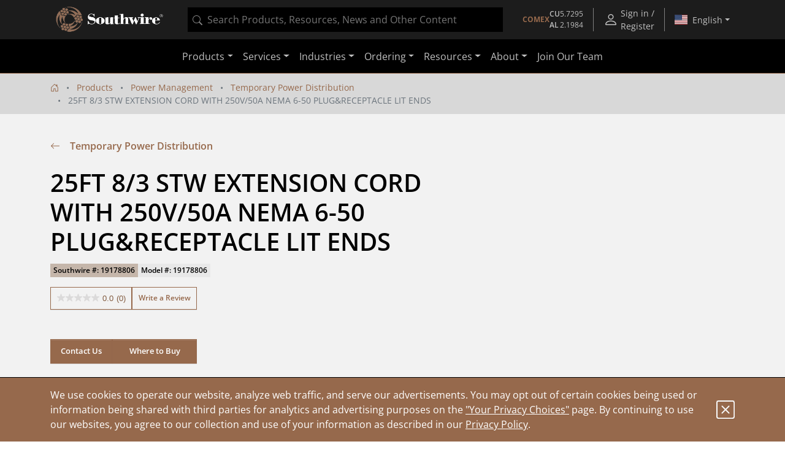

--- FILE ---
content_type: text/css; charset=UTF-8
request_url: https://display.ugc.bazaarvoice.com/static/southwiretools/main_site/138/15979/en_US/stylesheets/screen.css
body_size: 51603
content:
@font-face { font-family: 'BVCustom';   src: url('[data-uri]') format('woff'); font-weight: normal; font-style: normal; } .bv-cv2-cleanslate dt:before,.bv-cv2-cleanslate li:before,.bv-cv2-cleanslate abbr:before,.bv-cv2-cleanslate dd:before,.bv-cv2-cleanslate dt:after,.bv-cv2-cleanslate li:after,.bv-cv2-cleanslate abbr:after,.bv-cv2-cleanslate dd:after{display:none!important}.bv-cv2-cleanslate,.bv-cv2-cleanslate h1,.bv-cv2-cleanslate h2,.bv-cv2-cleanslate h3,.bv-cv2-cleanslate h4,.bv-cv2-cleanslate h5,.bv-cv2-cleanslate h6,.bv-cv2-cleanslate p,.bv-cv2-cleanslate dl,.bv-cv2-cleanslate dt,.bv-cv2-cleanslate ol,.bv-cv2-cleanslate form,.bv-cv2-cleanslate select.bv-select-cleanslate,.bv-cv2-cleanslate option,.bv-cv2-cleanslate pre,.bv-cv2-cleanslate div,.bv-cv2-cleanslate caption,.bv-cv2-cleanslate thead,.bv-cv2-cleanslate ul,.bv-cv2-cleanslate li,.bv-cv2-cleanslate ul li,.bv-cv2-cleanslate ol li,.bv-cv2-cleanslate .bv-shared ul li,.bv-cv2-cleanslate .bv-shared ol li,.bv-cv2-cleanslate address,.bv-cv2-cleanslate blockquote,.bv-cv2-cleanslate dd,.bv-cv2-cleanslate fieldset,.bv-cv2-cleanslate iframe,.bv-cv2-cleanslate strong,.bv-cv2-cleanslate legend,.bv-cv2-cleanslate em,.bv-cv2-cleanslate s,.bv-cv2-cleanslate cite,.bv-cv2-cleanslate span,.bv-cv2-cleanslate input,.bv-cv2-cleanslate sup,.bv-cv2-cleanslate label,.bv-cv2-cleanslate dfn,.bv-cv2-cleanslate object,.bv-cv2-cleanslate big,.bv-cv2-cleanslate q,.bv-cv2-cleanslate font,.bv-cv2-cleanslate samp,.bv-cv2-cleanslate acronym,.bv-cv2-cleanslate small,.bv-cv2-cleanslate img,.bv-cv2-cleanslate strike,.bv-cv2-cleanslate code,.bv-cv2-cleanslate sub,.bv-cv2-cleanslate ins,.bv-cv2-cleanslate textarea,.bv-cv2-cleanslate var,.bv-cv2-cleanslate a,.bv-cv2-cleanslate abbr,.bv-cv2-cleanslate applet,.bv-cv2-cleanslate del,.bv-cv2-cleanslate kbd,.bv-cv2-cleanslate tt,.bv-cv2-cleanslate b,.bv-cv2-cleanslate i,.bv-cv2-cleanslate hr,.bv-cv2-cleanslate article,.bv-cv2-cleanslate aside,.bv-cv2-cleanslate dialog,.bv-cv2-cleanslate figure,.bv-cv2-cleanslate footer,.bv-cv2-cleanslate header,.bv-cv2-cleanslate hgroup,.bv-cv2-cleanslate menu,.bv-cv2-cleanslate nav,.bv-cv2-cleanslate section,.bv-cv2-cleanslate time,.bv-cv2-cleanslate mark,.bv-cv2-cleanslate audio,.bv-cv2-cleanslate video,.bv-cv2-cleanslate button{background-attachment:scroll!important;background-color:transparent!important;background-image:none!important;background-position:0 0!important;background-repeat:repeat!important;border-color:#000!important;border-color:currentColor!important;border-radius:0!important;border-style:none!important;border-width:medium!important;bottom:auto!important;box-sizing:content-box!important;clear:none!important;clip:auto!important;color:inherit!important;counter-increment:none!important;counter-reset:none!important;cursor:auto!important;direction:inherit!important;display:inline!important;float:none!important;font-family:inherit!important;font-size:inherit!important;font-style:inherit!important;font-variant:normal!important;font-weight:inherit!important;height:auto!important;left:auto!important;letter-spacing:normal!important;line-height:inherit!important;list-style-type:inherit!important;list-style-position:outside!important;list-style-image:none!important;margin:0!important;max-height:none!important;max-width:none!important;min-height:0!important;min-width:0!important;opacity:1!important;outline:invert none medium!important;overflow:visible!important;padding:0!important;position:static!important;quotes:'' ''!important;right:auto!important;table-layout:auto!important;text-align:inherit!important;text-decoration:inherit!important;text-indent:0!important;text-transform:none!important;top:auto!important;unicode-bidi:normal!important;vertical-align:baseline!important;visibility:inherit!important;white-space:normal!important;width:auto!important;word-spacing:normal!important;z-index:auto!important;filter:none!important;-moz-border-radius:0!important;-webkit-border-radius:0!important}.bv-cv2-cleanslate input,.bv-cv2-cleanslate button{box-sizing:border-box!important}.bv-cv2-cleanslate,.bv-cv2-cleanslate h3,.bv-cv2-cleanslate h5,.bv-cv2-cleanslate p,.bv-cv2-cleanslate h1,.bv-cv2-cleanslate dl,.bv-cv2-cleanslate dt,.bv-cv2-cleanslate h6,.bv-cv2-cleanslate ol,.bv-cv2-cleanslate form,.bv-cv2-cleanslate select.bv-select-cleanslate,.bv-cv2-cleanslate option,.bv-cv2-cleanslate pre,.bv-cv2-cleanslate div,.bv-cv2-cleanslate h2,.bv-cv2-cleanslate caption,.bv-cv2-cleanslate h4,.bv-cv2-cleanslate ul,.bv-cv2-cleanslate address,.bv-cv2-cleanslate blockquote,.bv-cv2-cleanslate dd,.bv-cv2-cleanslate fieldset,.bv-cv2-cleanslate textarea,.bv-cv2-cleanslate hr,.bv-cv2-cleanslate article,.bv-cv2-cleanslate aside,.bv-cv2-cleanslate dialog,.bv-cv2-cleanslate figure,.bv-cv2-cleanslate footer,.bv-cv2-cleanslate header,.bv-cv2-cleanslate hgroup,.bv-cv2-cleanslate menu,.bv-cv2-cleanslate nav,.bv-cv2-cleanslate section{display:block!important}.bv-cv2-cleanslate nav ul,.bv-cv2-cleanslate nav ol{list-style-type:none!important}.bv-cv2-cleanslate ul,.bv-cv2-cleanslate menu{list-style-type:disc!important}.bv-cv2-cleanslate ol{list-style-type:decimal!important}.bv-cv2-cleanslate ol ul,.bv-cv2-cleanslate ul ul,.bv-cv2-cleanslate menu ul,.bv-cv2-cleanslate ol menu,.bv-cv2-cleanslate ul menu,.bv-cv2-cleanslate menu menu{list-style-type:circle!important}.bv-cv2-cleanslate ol ol ul,.bv-cv2-cleanslate ol ul ul,.bv-cv2-cleanslate ol menu ul,.bv-cv2-cleanslate ol ol menu,.bv-cv2-cleanslate ol ul menu,.bv-cv2-cleanslate ol menu menu,.bv-cv2-cleanslate ul ol ul,.bv-cv2-cleanslate ul ul ul,.bv-cv2-cleanslate ul menu ul,.bv-cv2-cleanslate ul ol menu,.bv-cv2-cleanslate ul ul menu,.bv-cv2-cleanslate ul menu menu,.bv-cv2-cleanslate menu ol ul,.bv-cv2-cleanslate menu ul ul,.bv-cv2-cleanslate menu menu ul,.bv-cv2-cleanslate menu ol menu,.bv-cv2-cleanslate menu ul menu,.bv-cv2-cleanslate menu menu menu{list-style-type:square!important}.bv-cv2-cleanslate li,.bv-cv2-cleanslate ul li,.bv-cv2-cleanslate ol li,.bv-cv2-cleanslate .bv-shared ul li,.bv-cv2-cleanslate .bv-shared ol li{display:list-item!important;min-height:auto!important;min-width:auto!important}.bv-cv2-cleanslate strong{font-weight:700!important}.bv-cv2-cleanslate em{font-style:italic!important}.bv-cv2-cleanslate kbd,.bv-cv2-cleanslate samp,.bv-cv2-cleanslate code{font-family:monospace!important}.bv-cv2-cleanslate a,.bv-cv2-cleanslate a *,.bv-cv2-cleanslate input[type=submit],.bv-cv2-cleanslate input[type=radio],.bv-cv2-cleanslate input[type=checkbox],.bv-cv2-cleanslate select.bv-select-cleanslate{cursor:pointer!important}.bv-cv2-cleanslate a:hover{text-decoration:underline!important}.bv-cv2-cleanslate button,.bv-cv2-cleanslate input[type=submit]{text-align:center!important}.bv-cv2-cleanslate input[type=hidden]{display:none!important}.bv-cv2-cleanslate abbr[title],.bv-cv2-cleanslate acronym[title],.bv-cv2-cleanslate dfn[title]{cursor:help!important;border-bottom-width:1px!important;border-bottom-style:dotted!important}.bv-cv2-cleanslate ins{background-color:#ff9!important;color:#000!important}.bv-cv2-cleanslate del{text-decoration:line-through!important}.bv-cv2-cleanslate blockquote,.bv-cv2-cleanslate q{quotes:none!important}.bv-cv2-cleanslate blockquote:before,.bv-cv2-cleanslate blockquote:after,.bv-cv2-cleanslate q:before,.bv-cv2-cleanslate q:after,.bv-cv2-cleanslate li:before,.bv-cv2-cleanslate li:after,.bv-cv2-cleanslate ul li:before,.bv-cv2-cleanslate ul li:after,.bv-cv2-cleanslate ol li:before,.bv-cv2-cleanslate ol li:after,.bv-cv2-cleanslate .bv-shared ul li:before,.bv-cv2-cleanslate .bv-shared ul li:after,.bv-cv2-cleanslate .bv-shared ol li:before,.bv-cv2-cleanslate .bv-shared ol li:after{content:''!important}.bv-cv2-cleanslate input,.bv-cv2-cleanslate select.bv-select-cleanslate{vertical-align:middle!important}.bv-cv2-cleanslate select.bv-select-cleanslate,.bv-cv2-cleanslate textarea,.bv-cv2-cleanslate input{border:1px solid #ccc!important}.bv-cv2-cleanslate hr{display:block!important;height:1px!important;border:0!important;border-top:1px solid #ccc!important;margin:1em 0!important}.bv-cv2-cleanslate [dir=rtl]{direction:rtl!important}.bv-cv2-cleanslate mark{background-color:#ff9!important;color:#000!important;font-style:italic!important;font-weight:700!important}.bv-cv2-cleanslate{color:#000!important;direction:ltr!important;font-family:'Times New Roman',Times,serif!important;font-size:medium!important;font-style:normal!important;font-weight:400!important;line-height:1!important;list-style-type:disc!important;text-align:left!important;text-decoration:none!important}.bv-cv2-cleanslate .bv-core-container-138 .bv-author-avatar{overflow:hidden!important;position:relative!important;float:left!important}.bv-cv2-cleanslate .bv-core-container-138 .bv-author-avatar-nickname{display:none!important}.bv-cv2-cleanslate .bv-core-container-138 .bv-author{position:relative!important;display:inline!important}.bv-cv2-cleanslate .bv-core-container-138 .bv-author h3,.bv-cv2-cleanslate .bv-core-container-138 .bv-author h4{text-transform:none!important}.bv-cv2-cleanslate .bv-core-container-138 .bv-author-no-avatar{font-family:'BVCustom','times new roman'!important;text-decoration:none!important;word-wrap:normal!important;color:#bbb!important;font-size:61px!important;display:block!important;width:50px!important;height:50px!important;padding:0!important;line-height:54px!important;background-color:transparent!important;text-shadow:none!important;-webkit-border-radius:4px!important;border-radius:4px!important}.bv-cv2-cleanslate .bv-core-container-138 .bv-author-thumb{width:50px!important;height:50px!important}.bv-cv2-cleanslate .bv-core-container-138 .bv-author-avatar .bv-author-thumb{position:absolute!important;top:0!important;left:0!important}.bv-cv2-cleanslate .bv-core-container-138 .bv-avatar-popup-target:hover span{cursor:pointer!important}.bv-cv2-cleanslate .bv-core-container-138 .bv-avatar-popup-target,.bv-cv2-cleanslate .bv-core-container-138 .bv-avatar-author-name{text-transform:none!important;line-height:18px!important;display:inline-block!important}.bv-cv2-cleanslate .bv-core-container-138 .bv-fullprofile-popup-target{display:inline-block!important}.bv-cv2-cleanslate .bv-core-container-138 .bvie8 .bv-author-no-avatar{line-height:47px!important}.bv-cv2-cleanslate .bv-core-container-138 .bvie9 .bv-author-no-avatar{line-height:64px!important}.bv-cv2-cleanslate .bv-core-container-138 .bv-author-profile .bv-author-cdv,.bv-cv2-cleanslate .bv-core-container-138 .bv-mbox-fullprofile .bv-author-cdv{clear:both!important;border-top:0!important;padding:5px 0!important;zoom:1!important}.bv-cv2-cleanslate .bv-core-container-138 .bv-author-profile .bv-author-cdv:before,.bv-cv2-cleanslate .bv-core-container-138 .bv-mbox-fullprofile .bv-author-cdv:before,.bv-cv2-cleanslate .bv-core-container-138 .bv-author-profile .bv-author-cdv:after,.bv-cv2-cleanslate .bv-core-container-138 .bv-mbox-fullprofile .bv-author-cdv:after{content:""!important;display:table!important}.bv-cv2-cleanslate .bv-core-container-138 .bv-author-profile .bv-author-cdv:after,.bv-cv2-cleanslate .bv-core-container-138 .bv-mbox-fullprofile .bv-author-cdv:after{clear:both!important}.bv-cv2-cleanslate .bv-core-container-138 .bv-author-profile .bv-author-cdv .bv-author-userinfo-value,.bv-cv2-cleanslate .bv-core-container-138 .bv-mbox-fullprofile .bv-author-cdv .bv-author-userinfo-value{font-weight:700!important}.bv-cv2-cleanslate .bv-core-container-138 .bv-author-profile .bv-author-userinfo,.bv-cv2-cleanslate .bv-core-container-138 .bv-mbox-fullprofile .bv-author-userinfo,.bv-cv2-cleanslate .bv-core-container-138 .bv-author-profile .bv-content-author-badges,.bv-cv2-cleanslate .bv-core-container-138 .bv-mbox-fullprofile .bv-content-author-badges,.bv-cv2-cleanslate .bv-core-container-138 .bv-author-profile .bv-author-avatar,.bv-cv2-cleanslate .bv-core-container-138 .bv-mbox-fullprofile .bv-author-avatar,.bv-cv2-cleanslate .bv-core-container-138 .bv-author-profile .bv-author-userstats,.bv-cv2-cleanslate .bv-core-container-138 .bv-mbox-fullprofile .bv-author-userstats{margin:0 10px!important}.bv-cv2-cleanslate .bv-core-container-138 .bv-author-profile .bv-author-userstats .bv-author-userstats-value,.bv-cv2-cleanslate .bv-core-container-138 .bv-mbox-fullprofile .bv-author-userstats .bv-author-userstats-value{font-weight:700!important}.bv-cv2-cleanslate .bv-core-container-138 .bv-author-profile .bv-badge,.bv-cv2-cleanslate .bv-core-container-138 .bv-mbox-fullprofile .bv-badge{margin:5px 0!important;text-align:center!important}.bv-cv2-cleanslate .bv-core-container-138 .bv-author-profile .bv-badge .bv-badge-label,.bv-cv2-cleanslate .bv-core-container-138 .bv-mbox-fullprofile .bv-badge .bv-badge-label{float:none!important;padding-right:20px!important}.bv-cv2-cleanslate .bv-core-container-138 .bv-author-profile .bv-badge-image img,.bv-cv2-cleanslate .bv-core-container-138 .bv-mbox-fullprofile .bv-badge-image img{max-height:25px!important}.bv-cv2-cleanslate .bv-core-container-138 .bv-popup-prosnap:after{border-bottom-color:#fff!important}.bv-cv2-cleanslate .bv-core-container-138 .bv-popup-prosnap{width:320px!important;left:0!important;position:relative!important;background-color:#555!important;zoom:1!important}.bv-cv2-cleanslate .bv-core-container-138 .bv-popup-prosnap:before,.bv-cv2-cleanslate .bv-core-container-138 .bv-popup-prosnap:after{content:""!important;display:table!important}.bv-cv2-cleanslate .bv-core-container-138 .bv-popup-prosnap:after{clear:both!important}.bv-cv2-cleanslate .bv-core-container-138 .bv-popup-prosnap .bv-popup-inner{overflow:hidden!important;position:relative!important}.bv-cv2-cleanslate .bv-core-container-138 .bv-popup-prosnap .bv-author-avatar{margin:15px!important;height:50px!important}.bv-cv2-cleanslate .bv-core-container-138 .bv-popup-prosnap .bv-popup-prosnap-userinfo{position:relative!important;width:75%!important;float:right!important;background-color:#f7f7f7!important;padding:0 0 10px!important;zoom:1!important;min-height:210px!important}.bv-cv2-cleanslate .bv-core-container-138 .bv-popup-prosnap .bv-popup-prosnap-userinfo:before,.bv-cv2-cleanslate .bv-core-container-138 .bv-popup-prosnap .bv-popup-prosnap-userinfo:after{content:""!important;display:table!important}.bv-cv2-cleanslate .bv-core-container-138 .bv-popup-prosnap .bv-popup-prosnap-userinfo:after{clear:both!important}.bv-cv2-cleanslate .bv-core-container-138 .bv-popup-prosnap .bv-popup-prosnap-userinfo .bv-author-userstats{width:33.33333%!important;margin:0 0 0 -33.33333%!important;text-align:center!important;color:#fff!important;position:absolute!important;top:80px!important;left:0!important}.bv-cv2-cleanslate .bv-core-container-138 .bv-popup-prosnap .bv-popup-prosnap-userinfo .bv-author-userstats .bv-author-userstats-reviews,.bv-cv2-cleanslate .bv-core-container-138 .bv-popup-prosnap .bv-popup-prosnap-userinfo .bv-author-userstats .bv-author-userstats-answers,.bv-cv2-cleanslate .bv-core-container-138 .bv-popup-prosnap .bv-popup-prosnap-userinfo .bv-author-userstats .bv-author-userstats-questions,.bv-cv2-cleanslate .bv-core-container-138 .bv-popup-prosnap .bv-popup-prosnap-userinfo .bv-author-userstats .bv-author-userstats-votes{padding:15px 0!important;border-top:1px solid #000!important}.bv-cv2-cleanslate .bv-core-container-138 .bv-popup-prosnap .bv-popup-prosnap-userinfo .bv-author-userstats-value{font-size:20px!important;display:block!important}.bv-cv2-cleanslate .bv-core-container-138 .bv-popup-prosnap .bv-popup-prosnap-userinfo .bv-author-userstats-helper-data{font-size:.8em!important;display:block!important}.bv-cv2-cleanslate .bv-core-container-138 .bv-popup-prosnap .bv-popup-prosnap-userinfo .bv-content-author-name,.bv-cv2-cleanslate .bv-core-container-138 .bv-popup-prosnap .bv-popup-prosnap-userinfo .bv-author-location{background-color:#fff!important;padding:0 15px!important;white-space:nowrap!important;overflow:hidden!important;color:#000!important}.bv-cv2-cleanslate .bv-core-container-138 .bv-popup-prosnap .bv-popup-prosnap-userinfo .bv-content-author-name span,.bv-cv2-cleanslate .bv-core-container-138 .bv-popup-prosnap .bv-popup-prosnap-userinfo .bv-author-location span{white-space:nowrap!important}.bv-cv2-cleanslate .bv-core-container-138 .bv-popup-prosnap .bv-popup-prosnap-userinfo .bv-content-author-name{font-size:18px!important;line-height:26px!important;height:26px!important;padding-top:18px!important}.bv-cv2-cleanslate .bv-core-container-138 .bv-popup-prosnap .bv-popup-prosnap-userinfo .bv-author-location{font-size:12px!important;line-height:18px!important;text-overflow:ellipsis!important;height:18px!important;padding-bottom:18px!important;border-bottom:1px solid #999!important}.bv-cv2-cleanslate .bv-core-container-138 .bv-popup-prosnap .bv-popup-prosnap-userinfo .bv-author-userinfo,.bv-cv2-cleanslate .bv-core-container-138 .bv-popup-prosnap .bv-popup-prosnap-userinfo .bv-content-author-badges{font-weight:400!important;padding:6px 0!important;margin:0 15px!important}.bv-cv2-cleanslate .bv-core-container-138 .bv-popup-prosnap .bv-popup-prosnap-userinfo .bv-author-userinfo{padding:0!important}.bv-cv2-cleanslate .bv-core-container-138 .bv-popup-prosnap .bv-popup-prosnap-userinfo .bv-author-userinfo .bv-author-userinfo-data,.bv-cv2-cleanslate .bv-core-container-138 .bv-popup-prosnap .bv-popup-prosnap-userinfo .bv-author-userinfo .bv-author-userinfo-value{float:left!important}.bv-cv2-cleanslate .bv-core-container-138 .bv-popup-prosnap .bv-popup-prosnap-userinfo .bv-author-userinfo .bv-no-userinfo{position:absolute!important;top:62.5%!important;left:50%!important;height:40px!important;width:40px!important;margin:-10px 0 0 -20px!important;font-family:'BVCustom'!important;font-size:40px!important;line-height:40px!important;text-align:center!important;color:#ccc!important;text-shadow:rgba(255,255,255,.5)!important}.bv-cv2-cleanslate .bv-core-container-138 .bv-popup-prosnap .bv-popup-prosnap-userinfo .bv-author-userinfo .bv-author-userinfo-data{margin-right:10px!important}.bv-cv2-cleanslate .bv-core-container-138 .bv-popup-prosnap .bv-popup-prosnap-userinfo .bv-author-userinfo .bv-gender{font-weight:700!important}.bv-cv2-cleanslate .bv-core-container-138 .bv-popup-prosnap .bv-action-bar{width:75%!important;border-width:0!important;border:0!important;margin:0!important;padding:0 0 30px!important;text-align:center!important;float:right!important;background-color:#f7f7f7!important}.bv-cv2-cleanslate .bv-core-container-138 .bv-popup-prosnap .bv-action-bar .bv-view-profile{float:none!important;display:block!important;margin:0 15px!important;white-space:nowrap!important;color:#fff!important;font-size:13px!important;line-height:19.5px!important;font-family:"Arial","Helvetica",sans-serif!important;font-style:normal!important;font-weight:400!important;font-variant:normal!important;text-decoration:none!important;text-transform:none!important;text-shadow:none!important;background-image:-webkit-gradient(linear,left top,left bottom,color-stop(0,rgba(255,255,255,.1)),color-stop(1,rgba(255,255,255,0)))!important;background-image:-webkit-linear-gradient(top,rgba(255,255,255,.1) 0,rgba(255,255,255,0) 100%)!important;background-image:-moz-linear-gradient(top,rgba(255,255,255,.1) 0,rgba(255,255,255,0) 100%)!important;background-image:-o-linear-gradient(top,rgba(255,255,255,.1) 0,rgba(255,255,255,0) 100%)!important;background-image:linear-gradient(top,rgba(255,255,255,.1) 0,rgba(255,255,255,0) 100%)!important;background-color:#815a3e!important;-webkit-box-shadow:inset 0 1px 0 rgba(255,255,255,.2)!important;box-shadow:inset 0 1px 0 rgba(255,255,255,.2)!important;padding-top:.5em!important;padding-right:1em!important;padding-bottom:.5em!important;padding-left:1em!important;-webkit-border-radius:0!important;border-radius:0!important;border-top-width:0!important;border-top-style:solid!important;border-top-color:transparent!important;border-right-width:0!important;border-right-style:solid!important;border-right-color:transparent!important;border-bottom-width:0!important;border-bottom-style:solid!important;border-bottom-color:transparent!important;border-left-width:0!important;border-left-style:solid!important;border-left-color:transparent!important}.bv-cv2-cleanslate .bv-core-container-138 .bv-popup-prosnap .bv-action-bar .bv-view-profile:hover{color:#fff!important;font-size:13px!important;line-height:19.5px!important;font-family:"Arial","Helvetica",sans-serif!important;font-style:normal!important;font-weight:400!important;font-variant:normal!important;text-decoration:none!important;text-transform:none!important;text-shadow:none!important;background-image:none!important;background-color:#000!important;border-color:#000!important;-webkit-box-shadow:none!important;box-shadow:none!important;border-top-width:0!important;border-top-style:solid!important;border-top-color:transparent!important;border-right-width:0!important;border-right-style:solid!important;border-right-color:transparent!important;border-bottom-width:0!important;border-bottom-style:solid!important;border-bottom-color:transparent!important;border-left-width:0!important;border-left-style:solid!important;border-left-color:transparent!important}.bv-cv2-cleanslate .bv-core-container-138 .bv-content-data-summary .bv-content-meta .bv-author{text-decoration:none!important}.bv-cv2-cleanslate .bv-core-container-138 .bv-content-data-summary .bv-content-meta h3,.bv-cv2-cleanslate .bv-core-container-138 .bv-content-data-summary .bv-content-meta h3.bv-author,.bv-cv2-cleanslate .bv-core-container-138 .bv-content-data-summary .bv-content-meta .bv-author.bv-content-author-name,.bv-cv2-cleanslate .bv-core-container-138 .bv-content-data-summary .bv-content-meta .bv-author.bv-content-author-department{text-decoration:none!important}.bv-cv2-cleanslate .bv-core-container-138 .bv-content-data-summary .bv-content-meta button.bv-fullprofile-popup-target h3{cursor:pointer!important}.bv-cv2-cleanslate .bv-core-container-138 .bv-content-item.bv-content-review{display:-webkit-box!important;display:-moz-box!important;display:-ms-flexbox!important;display:-webkit-flex!important;display:flex!important;-webkit-box-sizing:border-box!important;-moz-box-sizing:border-box!important;box-sizing:border-box!important}.bv-cv2-cleanslate .bv-core-container-138 .bv-content-item.bv-content-review .bv-author-profile{width:25%!important;padding:25px 0!important;display:-webkit-box!important;display:-moz-box!important;display:-ms-flexbox!important;display:-webkit-flex!important;display:flex!important}.bv-cv2-cleanslate .bv-core-container-138 .bv-content-item.bv-content-review .bv-author-profile .bv-inline-profile{width:100%!important;font-size:16px!important;color:#000!important;overflow:hidden!important}.bv-cv2-cleanslate .bv-core-container-138 .bv-content-item.bv-content-review .bv-author-profile .bv-inline-profile .bv-author-avatar-nickname{display:block!important}.bv-cv2-cleanslate .bv-core-container-138 .bv-content-item.bv-content-review .bv-author-profile .bv-inline-profile .bv-author-avatar{float:none!important;margin-bottom:10px!important}.bv-cv2-cleanslate .bv-core-container-138 .bv-content-item.bv-content-review .bv-author-profile .bv-inline-profile .bv-author-avatar span{float:left!important;margin-right:5px!important}.bv-cv2-cleanslate .bv-core-container-138 .bv-content-item.bv-content-review .bv-author-profile .bv-inline-profile .bv-popup-prosnap-userinfo .bv-content-author-name{display:none!important}.bv-cv2-cleanslate .bv-core-container-138 .bv-content-item.bv-content-review .bv-author-profile .bv-inline-profile .bv-content-author-name{margin:0!important;max-width:65%!important;float:left!important}.bv-cv2-cleanslate .bv-core-container-138 .bv-content-item.bv-content-review .bv-author-profile .bv-inline-profile .bv-author-location{margin:0 10px!important}.bv-cv2-cleanslate .bv-core-container-138 .bv-content-item.bv-content-review .bv-author-profile .bv-inline-profile .bv-content-author-name{margin-top:4px!important}.bv-cv2-cleanslate .bv-core-container-138 .bv-content-item.bv-content-review .bv-author-profile .bv-inline-profile .bv-content-author-name .bv-author{word-wrap:break-word!important;float:none!important}.bv-cv2-cleanslate .bv-core-container-138 .bv-content-item.bv-content-review .bv-author-profile .bv-inline-profile .bv-author-userinfo .bv-no-userinfo{display:none!important}.bv-cv2-cleanslate .bv-core-container-138 .bv-content-item.bv-content-review .bv-author-profile .bv-inline-profile .bv-author-userstats{clear:both!important;zoom:1!important;margin:5px 10px!important}.bv-cv2-cleanslate .bv-core-container-138 .bv-content-item.bv-content-review .bv-author-profile .bv-inline-profile .bv-author-userstats:before,.bv-cv2-cleanslate .bv-core-container-138 .bv-content-item.bv-content-review .bv-author-profile .bv-inline-profile .bv-author-userstats:after{content:""!important;display:table!important}.bv-cv2-cleanslate .bv-core-container-138 .bv-content-item.bv-content-review .bv-author-profile .bv-inline-profile .bv-author-userstats:after{clear:both!important}.bv-cv2-cleanslate .bv-core-container-138 .bv-content-item.bv-content-review .bv-author-profile .bv-inline-profile .bv-author-userstats .bv-author-userstats-reviews,.bv-cv2-cleanslate .bv-core-container-138 .bv-content-item.bv-content-review .bv-author-profile .bv-inline-profile .bv-author-userstats .bv-author-userstats-answers,.bv-cv2-cleanslate .bv-core-container-138 .bv-content-item.bv-content-review .bv-author-profile .bv-inline-profile .bv-author-userstats .bv-author-userstats-votes{float:left!important;clear:both!important}.bv-cv2-cleanslate .bv-core-container-138 .bv-content-item.bv-content-review .bv-author-profile .bv-inline-profile .bv-author.bv-fullprofile-popup-target h3{cursor:pointer!important}@media screen and (max-width: 736px){.bv-cv2-cleanslate .bv-core-container-138 .bv-content-item.bv-content-review{ display:block!important}.bv-cv2-cleanslate .bv-core-container-138 .bv-content-item.bv-content-review .bv-author-profile{display:block!important;width:auto!important;padding:0!important;float:left!important}.bv-cv2-cleanslate .bv-core-container-138 .bv-content-item.bv-content-review .bv-author-profile .bv-inline-profile{background-color:transparent!important;border:0!important}.bv-cv2-cleanslate .bv-core-container-138 .bv-content-item.bv-content-review .bv-author-profile .bv-inline-profile .bv-author-avatar{margin-top:10px!important}.bv-cv2-cleanslate .bv-core-container-138 .bv-content-item.bv-content-review .bv-author-profile .bv-inline-profile .bv-author-avatar .bv-author-avatar-nickname{display:none!important}.bv-cv2-cleanslate .bv-core-container-138 .bv-content-item.bv-content-review .bv-author-profile .bv-inline-profile .bv-author{display:none!important}.bv-cv2-cleanslate .bv-core-container-138 .bv-content-item.bv-content-review .bv-author-profile .bv-inline-profile .bv-popup-prosnap-userinfo{display:none!important}.bv-cv2-cleanslate .bv-core-container-138 .bv-content-item.bv-content-review .bv-author-profile .bv-inline-profile .bv-author.bv-fullprofile-popup-target h3{cursor:pointer!important}}.bv-cv2-cleanslate .bv-core-container-138 .bv-popup-profull{width:75%!important}.bv-cv2-cleanslate .bv-core-container-138 .bv-popup-profull:after,.bv-cv2-cleanslate .bv-core-container-138 .bv-popup-profull:before{border:0!important}.bv-cv2-cleanslate .bv-core-container-138 .bv-popup-profull .bv-content-author-name,.bv-cv2-cleanslate .bv-core-container-138 .bv-popup-profull .bv-author-location{padding:0 20px!important;overflow:hidden!important;color:#000!important}.bv-cv2-cleanslate .bv-core-container-138 .bv-popup-profull .bv-content-author-name{padding-top:20px!important}.bv-cv2-cleanslate .bv-core-container-138 .bv-popup-profull .bv-content-author-name .bv-author{font-size:22px!important;line-height:100%!important;display:block!important}.bv-cv2-cleanslate .bv-core-container-138 .bv-popup-profull .bv-author-location{font-size:12px!important;white-space:nowrap!important}.bv-cv2-cleanslate .bv-core-container-138 .bv-popup-profull .bv-author-location span{white-space:nowrap!important}.bv-cv2-cleanslate .bv-core-container-138 .bv-popup-profull .bv-fullpro-archive{position:relative!important}.bv-cv2-cleanslate .bv-core-container-138 .bv-popup-profull .bv-fullpro-archive .bv-fullpro-archive-container{display:block!important;position:relative!important}.bv-cv2-cleanslate .bv-core-container-138 .bv-popup-profull .bv-fullpro-archive .bv-fullpro-archive-container .bv-fullpro-tab-container{position:relative!important;height:50px!important;border-top:1px solid #d9d9d9!important;border-bottom:1px solid #d9d9d9!important;background-color:#dbdada!important;margin-top:10px!important}.bv-cv2-cleanslate .bv-core-container-138 .bv-popup-profull .bv-fullpro-archive .bv-fullpro-archive-container .bv-fullpro-tab-container .bv-fullpro-tabs{position:absolute!important;bottom:-1px!important;_bottom:-1px!important;left:10px!important}.bv-cv2-cleanslate .bv-core-container-138 .bv-popup-profull .bv-fullpro-archive .bv-fullpro-archive-container .bv-fullpro-tab-container .bv-fullpro-tabs li{display:block!important;float:left!important;margin-left:5px!important}.bv-cv2-cleanslate .bv-core-container-138 .bv-popup-profull .bv-fullpro-archive .bv-fullpro-archive-container .bv-fullpro-tab-container .bv-fullpro-tabs li a{color:#333!important;font-size:11px!important;font-weight:700!important;padding:8px 18px!important;display:block!important;text-decoration:none!important;border:1px solid #d9d9d9!important;border-bottom:1px solid #d9d9d9!important;background-color:#dbdada!important}.bv-cv2-cleanslate .bv-core-container-138 .bv-popup-profull .bv-fullpro-archive .bv-fullpro-archive-container .bv-fullpro-tab-container .bv-fullpro-tabs li a span{font-weight:400!important}.bv-cv2-cleanslate .bv-core-container-138 .bv-popup-profull .bv-fullpro-archive .bv-fullpro-archive-container .bv-fullpro-tab-container .bv-fullpro-tabs li a.bv-active{background-color:#fff!important;background-image:none!important;border-bottom:1px solid #fff!important}.bv-cv2-cleanslate .bv-core-container-138 .bv-popup-profull .bv-fullpro-archive .bv-fullpro-archive-container .bv-fullpro-archive-content{height:auto!important;background:#fff!important;padding-top:10px!important}.bv-cv2-cleanslate .bv-core-container-138 .bv-popup-profull .bv-fullpro-archive .bv-fullpro-archive-container .bv-fullpro-archive-content .bv-content-list-reviews{display:block!important}.bv-cv2-cleanslate .bv-core-container-138 .bv-popup-profull .bv-fullpro-archive .bv-fullpro-archive-container .bv-fullpro-archive-content .bv-content-item.bv-no-userinfo{border-bottom:0!important;padding-top:100px!important;padding-bottom:100px!important;position:relative!important;top:62.5%!important;left:46%!important;height:40px!important;width:40px!important;margin:-10px 0 0 -20px!important;font-family:'BVCustom'!important;font-size:40px!important;line-height:40px!important;text-align:center!important;color:#ccc!important;text-shadow:rgba(255,255,255,.5)!important}.bv-cv2-cleanslate .bv-core-container-138 .bv-popup-profull .bv-fullpro-archive .bv-fullpro-archive-container .bv-fullpro-archive-content .bv-content-top-review .bv-content-item-product-image-offset-off{width:100%!important}.bv-cv2-cleanslate .bv-core-container-138 .bv-mbox-fullprofile .bv-popup-profull{width:100%!important;float:none!important}.bv-cv2-cleanslate .bv-core-container-138 .bv-mbox-fullprofile .bv-content-summary-title p{font-weight:700!important;color:#000!important}.bv-cv2-cleanslate .bv-core-container-138 .bv-mbox-fullprofile .bv-mbox-content-container .bv-mbox-multi .bv-content-item .bv-secondary-content-link,.bv-cv2-cleanslate .bv-core-container-138 .bv-mbox-fullprofile .bv-mbox-content-container .bv-mbox-multi .bv-content-item .bv-secondary-content-link .bv-content-title,.bv-cv2-cleanslate .bv-core-container-138 .bv-mbox-fullprofile .bv-mbox-content-container .bv-mbox-multi .bv-content-item .bv-secondary-content-link .bv-content-data-label{cursor:default!important;text-decoration:none!important}.bv-cv2-cleanslate .bv-core-container-138 .bv-sidebar .bv-author-avatar,.bv-cv2-cleanslate .bv-core-container-138 .bv-mbox-fullprofile .bv-sidebar .bv-author-avatar{float:none!important;min-height:150px!important}.bv-cv2-cleanslate .bv-core-container-138 .bv-sidebar .bv-author-avatar .bv-author-thumb,.bv-cv2-cleanslate .bv-core-container-138 .bv-mbox-fullprofile .bv-sidebar .bv-author-avatar .bv-author-thumb{width:100%!important;height:auto!important;position:relative!important;z-index:1!important}.bv-cv2-cleanslate .bv-core-container-138 .bv-sidebar .bv-author-avatar .bv-author-no-avatar,.bv-cv2-cleanslate .bv-core-container-138 .bv-mbox-fullprofile .bv-sidebar .bv-author-avatar .bv-author-no-avatar{position:absolute!important;width:100%!important;font-size:150px!important;line-height:100%!important;text-align:center!important;top:0!important}.bv-cv2-cleanslate .bv-core-container-138 .bv-sidebar .bv-badge,.bv-cv2-cleanslate .bv-core-container-138 .bv-mbox-fullprofile .bv-sidebar .bv-badge{position:relative!important;padding-left:25px!important}.bv-cv2-cleanslate .bv-core-container-138 .bv-sidebar .bv-badge .bv-badge-icon,.bv-cv2-cleanslate .bv-core-container-138 .bv-mbox-fullprofile .bv-sidebar .bv-badge .bv-badge-icon{position:absolute!important;left:0!important}.bv-cv2-cleanslate .bv-core-container-138 .bv-sidebar .bv-badge .bv-badge-label,.bv-cv2-cleanslate .bv-core-container-138 .bv-mbox-fullprofile .bv-sidebar .bv-badge .bv-badge-label{white-space:nowrap!important;text-overflow:ellipsis!important;overflow:hidden!important;display:block!important;padding:0!important}.bv-cv2-cleanslate .bv-core-container-138 .bv-sidebar .bv-author-profile-userinfo,.bv-cv2-cleanslate .bv-core-container-138 .bv-mbox-fullprofile .bv-sidebar .bv-author-profile-userinfo{color:#fff!important;font-family:"Arial","Helvetica","Helvetica Neue",sans-serif!important;font-size:16px!important;font-style:normal!important;font-weight:400!important;text-decoration:none!important;text-transform:none!important;line-height:19.5px!important}.bv-cv2-cleanslate .bv-core-container-138 .bv-sidebar .bv-author-profile-userinfo .bv-content-author-name,.bv-cv2-cleanslate .bv-core-container-138 .bv-mbox-fullprofile .bv-sidebar .bv-author-profile-userinfo .bv-content-author-name{margin:0 10px 10px 10px!important}.bv-cv2-cleanslate .bv-core-container-138 .bv-sidebar .bv-author-profile-userinfo dd,.bv-cv2-cleanslate .bv-core-container-138 .bv-mbox-fullprofile .bv-sidebar .bv-author-profile-userinfo dd{margin-bottom:20px!important}.bv-cv2-cleanslate .bv-core-container-138 .bv-sidebar .bv-author-profile-userinfo .bv-author-userstats-list li,.bv-cv2-cleanslate .bv-core-container-138 .bv-mbox-fullprofile .bv-sidebar .bv-author-profile-userinfo .bv-author-userstats-list li{clear:both!important;padding:3px 0!important}.bv-cv2-cleanslate .bv-core-container-138 .bv-sidebar .bv-author-profile-userinfo .bv-author-userstats-list .bv-author-userstats-value,.bv-cv2-cleanslate .bv-core-container-138 .bv-mbox-fullprofile .bv-sidebar .bv-author-profile-userinfo .bv-author-userstats-list .bv-author-userstats-value{float:right!important;font-weight:700!important;padding:0 4px!important;-webkit-border-radius:3px!important;border-radius:3px!important;background-color:rgba(0,0,0,.5)!important}.bv-cv2-cleanslate .bv-core-container-138 .bv-sidebar .bv-no-userinfo,.bv-cv2-cleanslate .bv-core-container-138 .bv-mbox-fullprofile .bv-sidebar .bv-no-userinfo{display:none!important}.bv-cv2-cleanslate .bv-core-container-138 .bv-mbox-injection-target .bv-content-item-product-image-offset{width:100%!important}.bv-cv2-cleanslate .bv-core-container-138 .bv-mbox-injection-target .bv-subject-image{width:50px!important;float:left!important;position:absolute!important}.bv-cv2-cleanslate .bv-core-container-138 .bv-mbox-injection-target .bv-subject-name-header{display:none!important}.bv-cv2-cleanslate .bv-core-container-138 .bv-mbox-multi .bv-mbox-current .bv-content-rating,.bv-cv2-cleanslate .bv-core-container-138 .bv-mbox-fullprofile .bv-mbox-current .bv-content-rating,.bv-cv2-cleanslate .bv-core-container-138 .bv-mbox-multi .bv-mbox-current .bv-content-meta-wrapper,.bv-cv2-cleanslate .bv-core-container-138 .bv-mbox-fullprofile .bv-mbox-current .bv-content-meta-wrapper{display:block!important}.bv-cv2-cleanslate .bv-core-container-138 .bv-profull-sidebar{width:25%!important;zoom:1!important;vertical-align:top!important}.bv-cv2-cleanslate .bv-core-container-138 .bv-profull-sidebar .bv-sidebar{padding:20px!important}@media screen and (max-width: 736px){.bv-cv2-cleanslate .bv-core-container-138 .bv-profull-sidebar,.bv-cv2-cleanslate .bv-core-container-138 .bv-mbox-fullprofile .bv-profull-sidebar{ display:block!important;width:100%!important}.bv-cv2-cleanslate .bv-core-container-138 .bv-profull-sidebar .bv-sidebar,.bv-cv2-cleanslate .bv-core-container-138 .bv-mbox-fullprofile .bv-profull-sidebar .bv-sidebar{padding:10px!important}.bv-cv2-cleanslate .bv-core-container-138 .bv-profull-sidebar .bv-sidebar .bv-content-author-name,.bv-cv2-cleanslate .bv-core-container-138 .bv-mbox-fullprofile .bv-profull-sidebar .bv-sidebar .bv-content-author-name{display:none!important}.bv-cv2-cleanslate .bv-core-container-138 .bv-profull-sidebar .bv-sidebar .bv-author-avatar,.bv-cv2-cleanslate .bv-core-container-138 .bv-mbox-fullprofile .bv-profull-sidebar .bv-sidebar .bv-author-avatar{float:left!important;width:50px!important;height:50px!important;margin:0!important;min-height:0!important}.bv-cv2-cleanslate .bv-core-container-138 .bv-profull-sidebar .bv-sidebar .bv-author-avatar .bv-author-no-avatar,.bv-cv2-cleanslate .bv-core-container-138 .bv-mbox-fullprofile .bv-profull-sidebar .bv-sidebar .bv-author-avatar .bv-author-no-avatar{width:50px!important;font-size:50px!important;height:50px!important;line-height:50px!important}.bv-cv2-cleanslate .bv-core-container-138 .bv-profull-sidebar .bv-sidebar .bv-author-profile-userinfo,.bv-cv2-cleanslate .bv-core-container-138 .bv-mbox-fullprofile .bv-profull-sidebar .bv-sidebar .bv-author-profile-userinfo{margin-left:60px!important}.bv-cv2-cleanslate .bv-core-container-138 .bv-profull-sidebar .bv-sidebar .bv-author-profile-userinfo dd,.bv-cv2-cleanslate .bv-core-container-138 .bv-mbox-fullprofile .bv-profull-sidebar .bv-sidebar .bv-author-profile-userinfo dd{margin-bottom:10px!important;zoom:1!important}.bv-cv2-cleanslate .bv-core-container-138 .bv-profull-sidebar .bv-sidebar .bv-author-profile-userinfo dd:before,.bv-cv2-cleanslate .bv-core-container-138 .bv-mbox-fullprofile .bv-profull-sidebar .bv-sidebar .bv-author-profile-userinfo dd:before,.bv-cv2-cleanslate .bv-core-container-138 .bv-profull-sidebar .bv-sidebar .bv-author-profile-userinfo dd:after,.bv-cv2-cleanslate .bv-core-container-138 .bv-mbox-fullprofile .bv-profull-sidebar .bv-sidebar .bv-author-profile-userinfo dd:after{content:""!important;display:table!important}.bv-cv2-cleanslate .bv-core-container-138 .bv-profull-sidebar .bv-sidebar .bv-author-profile-userinfo dd:after,.bv-cv2-cleanslate .bv-core-container-138 .bv-mbox-fullprofile .bv-profull-sidebar .bv-sidebar .bv-author-profile-userinfo dd:after{clear:both!important}.bv-cv2-cleanslate .bv-core-container-138 .bv-profull-sidebar .bv-sidebar .bv-author-profile-userinfo dd .bv-author-userstats-list li .bv-author-userstats-value,.bv-cv2-cleanslate .bv-core-container-138 .bv-mbox-fullprofile .bv-profull-sidebar .bv-sidebar .bv-author-profile-userinfo dd .bv-author-userstats-list li .bv-author-userstats-value{float:left!important}.bv-cv2-cleanslate .bv-core-container-138 .bv-profull-sidebar .bv-sidebar .bv-badge,.bv-cv2-cleanslate .bv-core-container-138 .bv-mbox-fullprofile .bv-profull-sidebar .bv-sidebar .bv-badge{float:left!important}.bv-cv2-cleanslate .bv-core-container-138 .bv-profull-sidebar .bv-sidebar .bv-author-userinfo,.bv-cv2-cleanslate .bv-core-container-138 .bv-mbox-fullprofile .bv-profull-sidebar .bv-sidebar .bv-author-userinfo{clear:both!important}.bv-cv2-cleanslate .bv-core-container-138 .bv-profull-sidebar .bv-sidebar .bv-author-userinfo .bv-author-cdv,.bv-cv2-cleanslate .bv-core-container-138 .bv-mbox-fullprofile .bv-profull-sidebar .bv-sidebar .bv-author-userinfo .bv-author-cdv{display:inline!important;border:0!important}.bv-cv2-cleanslate .bv-core-container-138 .bv-profull-sidebar .bv-sidebar .bv-author-userinfo .bv-author-cdv:after,.bv-cv2-cleanslate .bv-core-container-138 .bv-mbox-fullprofile .bv-profull-sidebar .bv-sidebar .bv-author-userinfo .bv-author-cdv:after{content:','!important}.bv-cv2-cleanslate .bv-core-container-138 .bv-profull-sidebar .bv-sidebar .bv-author-userinfo .bv-author-cdv.bv-last:after,.bv-cv2-cleanslate .bv-core-container-138 .bv-mbox-fullprofile .bv-profull-sidebar .bv-sidebar .bv-author-userinfo .bv-author-cdv.bv-last:after{content:''!important}.bv-cv2-cleanslate .bv-core-container-138 .bv-profull-sidebar .bv-sidebar .bv-author-userstats-list li,.bv-cv2-cleanslate .bv-core-container-138 .bv-mbox-fullprofile .bv-profull-sidebar .bv-sidebar .bv-author-userstats-list li{display:table-cell!important;padding-right:10px!important}.bv-cv2-cleanslate .bv-core-container-138 .bv-popup-profull,.bv-cv2-cleanslate .bv-core-container-138 .bv-mbox-fullprofile .bv-popup-profull{display:block!important;width:100%!important}.bv-cv2-cleanslate .bv-core-container-138 .bv-content-item-product-image-offset.bv-content-item-product-image-offset-on,.bv-cv2-cleanslate .bv-core-container-138 .bv-mbox-fullprofile .bv-content-item-product-image-offset.bv-content-item-product-image-offset-on{width:auto!important}}.bv-cv2-cleanslate .bv-core-container-138 .bv-text-stats{color:#fff!important;font-size:1em!important;line-height:1.5em!important;font-family:Arial,Helvetica,sans-serif!important;font-style:normal!important;font-weight:400!important;font-variant:normal!important;text-decoration:none!important;text-transform:none!important;text-shadow:none!important}.bv-cv2-cleanslate .bv-core-container-138 .bv-content-title,.bv-cv2-cleanslate .bv-core-container-138 .bv-content-summary-title{color:#000!important;font-size:16px!important;line-height:24px!important;font-family:"Arial","Helvetica",sans-serif!important;font-style:normal!important;font-weight:400!important;text-decoration:none!important;text-transform:none!important}.bv-cv2-cleanslate .bv-core-container-138 .bv-stats-recommended{color:#fff!important;font-size:1.5em!important;line-height:1.5em!important;font-family:Arial,Helvetica,sans-serif!important;font-style:normal!important;font-weight:400!important;font-variant:normal!important;text-decoration:none!important;text-transform:none!important;text-shadow:none!important}.bv-cv2-cleanslate .bv-core-container-138 .bv-stats-total-customers{color:#fff!important;font-size:1em!important;line-height:1.5em!important;font-family:Arial,Helvetica,sans-serif!important;font-style:normal!important;font-weight:400!important;font-variant:normal!important;text-decoration:none!important;text-transform:none!important;text-shadow:none!important}.bv-cv2-cleanslate .bv-core-container-138 .bv-content-summary{padding-top:12px!important;padding-right:10px!important;padding-bottom:0!important;padding-left:10px!important;margin-top:0!important;margin-right:0!important;margin-bottom:0!important;margin-left:0!important;color:#333!important;font-size:1em!important;line-height:1.5em!important;font-family:Arial,Helvetica,sans-serif!important;font-style:normal!important;font-weight:400!important;font-variant:normal!important;text-decoration:none!important;text-transform:none!important;border-bottom-width:0!important;border-left-width:0!important;border-right-width:0!important;border-top-width:0!important;border-bottom-style:none!important;border-left-style:none!important;border-right-style:none!important;border-top-style:none!important;border-bottom-color:transparent!important;border-left-color:transparent!important;border-right-color:transparent!important;border-top-color:transparent!important;-webkit-border-radius:0!important;border-radius:0!important;background:transparent!important}.bv-cv2-cleanslate .bv-core-container-138 .bv-content-summary{color:#000!important;font-family:"Arial","Helvetica",sans-serif!important;font-size:16px!important;font-style:normal!important;font-weight:400!important;text-decoration:none!important;text-transform:none!important;line-height:19.5px!important}.bv-cv2-cleanslate .bv-core-container-138 .bv-rating-label{padding-top:12px!important;padding-right:10px!important;padding-bottom:0!important;padding-left:10px!important;margin-top:0!important;margin-right:0!important;margin-bottom:0!important;margin-left:0!important;color:#333!important;font-size:1em!important;line-height:1.5em!important;font-family:Arial,Helvetica,sans-serif!important;font-style:normal!important;font-weight:400!important;font-variant:normal!important;text-decoration:none!important;text-transform:none!important;border-bottom-width:0!important;border-left-width:0!important;border-right-width:0!important;border-top-width:0!important;border-bottom-style:none!important;border-left-style:none!important;border-right-style:none!important;border-top-style:none!important;border-bottom-color:transparent!important;border-left-color:transparent!important;border-right-color:transparent!important;border-top-color:transparent!important;-webkit-border-radius:0!important;border-radius:0!important}.bv-cv2-cleanslate .bv-core-container-138 .bv-rating-stars{position:relative!important;line-height:1em!important;height:1em!important}.bv-cv2-cleanslate .bv-core-container-138 .bv-rating-stars-on{font-size:16px!important;color:#815a3e!important;margin-top:-1em!important}.bv-cv2-cleanslate .bv-core-container-138 .bv-rating-stars-off{font-size:16px!important;color:#dbdada!important}.bv-cv2-cleanslate .bv-core-container-138 .bv-primarySummary-rating-container{padding-top:0!important;padding-right:0!important;padding-bottom:0!important;padding-left:0!important;margin-top:0!important;margin-right:0!important;margin-bottom:0!important;margin-left:0!important;border-bottom-width:0!important;border-left-width:0!important;border-right-width:0!important;border-top-width:0!important;border-bottom-style:none!important;border-left-style:none!important;border-right-style:none!important;border-top-style:none!important;border-bottom-color:transparent!important;border-left-color:transparent!important;border-right-color:transparent!important;border-top-color:transparent!important;background:transparent!important;-webkit-border-radius:0!important;border-radius:0!important}.bv-cv2-cleanslate .bv-core-container-138 .bv-primarySummary-rating-container .bv-rating-stars-on{color:#815a3e!important;margin-top:-1em!important}.bv-cv2-cleanslate .bv-core-container-138 .bv-primarySummary-rating-container .bv-rating-stars-off{color:#999!important}.bv-cv2-cleanslate .bv-core-container-138 .bv-primarySummary-rating-container .bv-rating-stars-container .bv-rating-stars{position:relative!important;line-height:1em!important;height:1em!important;font-size:13px!important}.bv-cv2-cleanslate .bv-core-container-138 .bv-primarySummary-rating-container .bv-incentivized-summaries-container,.bv-cv2-cleanslate .bv-core-container-138 .bv-primarySummary-rating-container .bv-percent-recommend-container,.bv-cv2-cleanslate .bv-core-container-138 .bv-primarySummary-rating-container .bv-stats-container,.bv-cv2-cleanslate .bv-core-container-138 .bv-primarySummary-rating-container .bv-rating-ratio-count{color:#000!important;font-family:"Arial","Helvetica",sans-serif!important;font-size:16px!important;font-style:normal!important;font-weight:400!important;text-decoration:none!important;text-transform:none!important;line-height:19.5px!important}.bv-cv2-cleanslate .bv-core-container-138 .bv-primarySummary-rating-container a.bv-qa-stats{color:#815a3e!important;font-size:13px!important;line-height:13px!important;font-family:"Open Sans-700"!important;font-style:normal!important;font-weight:400!important;font-variant:normal!important;text-decoration:none!important;text-transform:none!important}.bv-cv2-cleanslate .bv-core-container-138 .bv-primarySummary-rating-container a.bv-qa-stats:hover{color:#000!important;font-size:13px!important;line-height:13px!important;font-family:"Open Sans-700"!important;font-style:normal!important;font-weight:400!important;font-variant:normal!important;text-decoration:underline!important;text-transform:none!important}.bv-cv2-cleanslate .bv-core-container-138 .bv-primarySummary-rating-container a.bv-qa-stats:visited{color:#815a3e!important;font-size:13px!important;line-height:13px!important;font-family:"Open Sans-700"!important;font-style:normal!important;font-weight:400!important;font-variant:normal!important;text-decoration:none!important;text-transform:none!important}.bv-cv2-cleanslate .bv-core-container-138 .bv-primarySummary-rating-container a.bv-qa-stats:active{color:#000!important;font-size:13px!important;line-height:13px!important;font-family:"Open Sans-700"!important;font-style:normal!important;font-weight:400!important;font-variant:normal!important;text-decoration:underline!important;text-transform:none!important}.bv-cv2-cleanslate .bv-core-container-138 .bv-content-search .bv-masthead .bv-masthead-product .bv-stars-container{padding-top:0!important;padding-right:0!important;padding-bottom:0!important;padding-left:0!important;margin-top:0!important;margin-right:0!important;margin-bottom:0!important;margin-left:0!important;border-bottom-width:0!important;border-left-width:0!important;border-right-width:0!important;border-top-width:0!important;border-bottom-style:none!important;border-left-style:none!important;border-right-style:none!important;border-top-style:none!important;border-bottom-color:transparent!important;border-left-color:transparent!important;border-right-color:transparent!important;border-top-color:transparent!important;background:transparent!important;-webkit-border-radius:0!important;border-radius:0!important}.bv-cv2-cleanslate .bv-core-container-138 .bv-content-search .bv-masthead .bv-masthead-product .bv-stars-container .bv-rating-stars-on{color:#815a3e!important;margin-top:-1em!important}.bv-cv2-cleanslate .bv-core-container-138 .bv-content-search .bv-masthead .bv-masthead-product .bv-stars-container .bv-rating-stars-off{color:#999!important}.bv-cv2-cleanslate .bv-core-container-138 .bv-author,.bv-cv2-cleanslate .bv-core-container-138 .bv-popup-profull .bv-content-item .bv-content-author-name .bv-author{color:#000!important;font-size:12px!important;font-family:"Arial","Helvetica",sans-serif!important;font-style:normal!important;font-weight:400!important;font-variant:normal!important;text-decoration:none!important;text-transform:none!important;line-height:18px!important}.bv-cv2-cleanslate .bv-core-container-138 .bv-author .bv-avatar-popup-target,.bv-cv2-cleanslate .bv-core-container-138 .bv-popup-profull .bv-content-item .bv-content-author-name .bv-author .bv-avatar-popup-target,.bv-cv2-cleanslate .bv-core-container-138 .bv-author .bv-avatar-author-name,.bv-cv2-cleanslate .bv-core-container-138 .bv-popup-profull .bv-content-item .bv-content-author-name .bv-author .bv-avatar-author-name{color:#000!important;text-decoration:none!important}.bv-cv2-cleanslate .bv-core-container-138 .bv-author.bv-fullprofile-popup-target{color:#000!important;font-size:12px!important;font-family:"Arial","Helvetica",sans-serif!important;font-style:normal!important;font-weight:400!important;font-variant:normal!important;text-decoration:none!important;text-transform:none!important;line-height:18px!important}.bv-cv2-cleanslate .bv-core-container-138 button.bv-author.bv-fullprofile-popup-target:hover{color:#000!important;text-decoration:underline!important;text-transform:none!important}.bv-cv2-cleanslate .bv-core-container-138 .bv-popup-inner .bv-author-location{color:#333!important}.bv-cv2-cleanslate .bv-core-container-138 .bv-content-datetime,.bv-cv2-cleanslate .bv-core-container-138 .bv-content-author-by{color:#000!important;font-size:12px!important;line-height:18px!important;font-family:"Arial","Helvetica",sans-serif!important;font-style:normal!important;font-weight:400!important;font-variant:normal!important;text-decoration:none!important;text-transform:none!important}.bv-cv2-cleanslate .bv-core-container-138 .bv-content-data ul li:first-child{color:#000!important;font-size:16px!important;line-height:19.5px!important;font-family:"Arial","Helvetica",sans-serif!important;font-style:normal!important;font-weight:400!important;font-variant:normal!important;text-decoration:none!important;text-transform:none!important}.bv-cv2-cleanslate .bv-core-container-138 .bv-content-secondary-ratings-label{color:#000!important;font-size:16px!important;line-height:19.5px!important;font-family:"Arial","Helvetica",sans-serif!important;font-style:normal!important;font-weight:400!important;font-variant:normal!important;text-decoration:none!important;text-transform:none!important}.bv-cv2-cleanslate .bv-core-container-138 .bv-content-noreviews-label{color:#000!important;font-size:16px!important;line-height:19.5px!important;font-family:"Arial","Helvetica",sans-serif!important;font-style:normal!important;font-weight:400!important;font-variant:normal!important;text-decoration:none!important;text-transform:none!important}.bv-cv2-cleanslate .bv-core-container-138 .bv-content-data dl dd{color:#000!important;font-size:16px!important;line-height:19.5px!important;font-family:"Arial","Helvetica",sans-serif!important;font-style:normal!important;font-weight:400!important;font-variant:normal!important;text-decoration:none!important;text-transform:none!important}.bv-cv2-cleanslate .bv-core-container-138 .bv-summary-bar .bv-rating{color:#815a3e!important;font-size:13px!important;line-height:13px!important;font-family:"Open Sans-700"!important;font-style:normal!important;font-weight:400!important;font-variant:normal!important;text-decoration:none!important;text-transform:none!important;text-decoration:none!important;color:#000!important}.bv-cv2-cleanslate .bv-core-container-138 .bv-summary-bar .bv-rating:hover{color:#000!important;font-size:13px!important;line-height:13px!important;font-family:"Open Sans-700"!important;font-style:normal!important;font-weight:400!important;font-variant:normal!important;text-decoration:underline!important;text-transform:none!important}.bv-cv2-cleanslate .bv-core-container-138 .bv-summary-bar .bv-rating:visited{color:#815a3e!important;font-size:13px!important;line-height:13px!important;font-family:"Open Sans-700"!important;font-style:normal!important;font-weight:400!important;font-variant:normal!important;text-decoration:none!important;text-transform:none!important}.bv-cv2-cleanslate .bv-core-container-138 .bv-summary-bar .bv-rating:active{color:#000!important;font-size:13px!important;line-height:13px!important;font-family:"Open Sans-700"!important;font-style:normal!important;font-weight:400!important;font-variant:normal!important;text-decoration:underline!important;text-transform:none!important}.bv-cv2-cleanslate .bv-core-container-138 .bv-summary-bar .bv-rating.bv-text-link{color:#815a3e!important;font-size:13px!important;line-height:13px!important;font-family:"Open Sans-700"!important;font-style:normal!important;font-weight:400!important;font-variant:normal!important;text-decoration:none!important;text-transform:none!important}.bv-cv2-cleanslate .bv-core-container-138 .bv-summary-bar .bv-rating.bv-text-link:hover{color:#000!important;font-size:13px!important;line-height:13px!important;font-family:"Open Sans-700"!important;font-style:normal!important;font-weight:400!important;font-variant:normal!important;text-decoration:underline!important;text-transform:none!important}.bv-cv2-cleanslate .bv-core-container-138 .bv-summary-bar .bv-rating.bv-text-link:visited{color:#815a3e!important;font-size:13px!important;line-height:13px!important;font-family:"Open Sans-700"!important;font-style:normal!important;font-weight:400!important;font-variant:normal!important;text-decoration:none!important;text-transform:none!important}.bv-cv2-cleanslate .bv-core-container-138 .bv-summary-bar .bv-rating.bv-text-link:active{color:#000!important;font-size:13px!important;line-height:13px!important;font-family:"Open Sans-700"!important;font-style:normal!important;font-weight:400!important;font-variant:normal!important;text-decoration:underline!important;text-transform:none!important}.bv-cv2-cleanslate .bv-core-container-138 .bv-text-link{color:#815a3e!important;font-size:13px!important;line-height:13px!important;font-family:"Open Sans-700"!important;font-style:normal!important;font-weight:400!important;font-variant:normal!important;text-decoration:none!important;text-transform:none!important;cursor:pointer!important}.bv-cv2-cleanslate .bv-core-container-138 .bv-text-link:hover{color:#000!important;font-size:13px!important;line-height:13px!important;font-family:"Open Sans-700"!important;font-style:normal!important;font-weight:400!important;font-variant:normal!important;text-decoration:underline!important;text-transform:none!important}.bv-cv2-cleanslate .bv-core-container-138 .bv-text-link:visited{color:#815a3e!important;font-size:13px!important;line-height:13px!important;font-family:"Open Sans-700"!important;font-style:normal!important;font-weight:400!important;font-variant:normal!important;text-decoration:none!important;text-transform:none!important}.bv-cv2-cleanslate .bv-core-container-138 .bv-text-link:active{color:#000!important;font-size:13px!important;line-height:13px!important;font-family:"Open Sans-700"!important;font-style:normal!important;font-weight:400!important;font-variant:normal!important;text-decoration:underline!important;text-transform:none!important}.bv-cv2-cleanslate .bv-core-container-138 .bv-text-link:visited{color:#815a3e!important;font-size:13px!important;line-height:13px!important;font-family:"Open Sans-700"!important;font-style:normal!important;font-weight:400!important;font-variant:normal!important;text-decoration:none!important;text-transform:none!important}.bv-cv2-cleanslate .bv-core-container-138 .bv-text-link.bv-fake-visited{color:#815a3e!important;font-size:13px!important;line-height:13px!important;font-family:"Open Sans-700"!important;font-style:normal!important;font-weight:400!important;font-variant:normal!important;text-decoration:none!important;text-transform:none!important}.bv-cv2-cleanslate .bv-core-container-138 .bv-text-link:hover{color:#000!important;font-size:13px!important;line-height:13px!important;font-family:"Open Sans-700"!important;font-style:normal!important;font-weight:400!important;font-variant:normal!important;text-decoration:underline!important;text-transform:none!important}.bv-cv2-cleanslate .bv-core-container-138 .bv-text-link:active{color:#000!important;font-size:13px!important;line-height:13px!important;font-family:"Open Sans-700"!important;font-style:normal!important;font-weight:400!important;font-variant:normal!important;text-decoration:underline!important;text-transform:none!important}.bv-cv2-cleanslate .bv-core-container-138 button.bv-write-review,.bv-cv2-cleanslate .bv-core-container-138 button.bv-read-review,.bv-cv2-cleanslate .bv-core-container-138 button.bv-ask-question,.bv-cv2-cleanslate .bv-core-container-138 .bv-button{color:#fff!important;font-size:13px!important;line-height:19.5px!important;font-family:"Arial","Helvetica",sans-serif!important;font-style:normal!important;font-weight:400!important;font-variant:normal!important;text-decoration:none!important;text-transform:none!important;text-shadow:none!important;background-image:-webkit-gradient(linear,left top,left bottom,color-stop(0,rgba(255,255,255,.1)),color-stop(1,rgba(255,255,255,0)))!important;background-image:-webkit-linear-gradient(top,rgba(255,255,255,.1) 0,rgba(255,255,255,0) 100%)!important;background-image:-moz-linear-gradient(top,rgba(255,255,255,.1) 0,rgba(255,255,255,0) 100%)!important;background-image:-o-linear-gradient(top,rgba(255,255,255,.1) 0,rgba(255,255,255,0) 100%)!important;background-image:linear-gradient(top,rgba(255,255,255,.1) 0,rgba(255,255,255,0) 100%)!important;background-color:#815a3e!important;-webkit-box-shadow:inset 0 1px 0 rgba(255,255,255,.2)!important;box-shadow:inset 0 1px 0 rgba(255,255,255,.2)!important;padding-top:.5em!important;padding-right:1em!important;padding-bottom:.5em!important;padding-left:1em!important;-webkit-border-radius:0!important;border-radius:0!important;border-top-width:0!important;border-top-style:solid!important;border-top-color:transparent!important;border-right-width:0!important;border-right-style:solid!important;border-right-color:transparent!important;border-bottom-width:0!important;border-bottom-style:solid!important;border-bottom-color:transparent!important;border-left-width:0!important;border-left-style:solid!important;border-left-color:transparent!important}.bv-cv2-cleanslate .bv-core-container-138 button.bv-write-review:hover,.bv-cv2-cleanslate .bv-core-container-138 button.bv-read-review:hover,.bv-cv2-cleanslate .bv-core-container-138 button.bv-ask-question:hover,.bv-cv2-cleanslate .bv-core-container-138 .bv-button:hover{color:#fff!important;font-size:13px!important;line-height:19.5px!important;font-family:"Arial","Helvetica",sans-serif!important;font-style:normal!important;font-weight:400!important;font-variant:normal!important;text-decoration:none!important;text-transform:none!important;text-shadow:none!important;background-image:none!important;background-color:#000!important;border-color:#000!important;-webkit-box-shadow:none!important;box-shadow:none!important;border-top-width:0!important;border-top-style:solid!important;border-top-color:transparent!important;border-right-width:0!important;border-right-style:solid!important;border-right-color:transparent!important;border-bottom-width:0!important;border-bottom-style:solid!important;border-bottom-color:transparent!important;border-left-width:0!important;border-left-style:solid!important;border-left-color:transparent!important}.bv-cv2-cleanslate .bv-core-container-138 button.bv-write-review:focus,.bv-cv2-cleanslate .bv-core-container-138 button.bv-read-review:focus,.bv-cv2-cleanslate .bv-core-container-138 button.bv-ask-question:focus,.bv-cv2-cleanslate .bv-core-container-138 .bv-button:focus{color:#fff!important;font-size:13px!important;line-height:19.5px!important;font-family:"Arial","Helvetica",sans-serif!important;font-style:normal!important;font-weight:400!important;font-variant:normal!important;text-decoration:none!important;text-transform:none!important;text-shadow:none!important;background-image:none!important;background-color:#000!important;border-color:#000!important;-webkit-box-shadow:none!important;box-shadow:none!important;border-top-width:0!important;border-top-style:solid!important;border-top-color:transparent!important;border-right-width:0!important;border-right-style:solid!important;border-right-color:transparent!important;border-bottom-width:0!important;border-bottom-style:solid!important;border-bottom-color:transparent!important;border-left-width:0!important;border-left-style:solid!important;border-left-color:transparent!important}.bv-cv2-cleanslate .bv-core-container-138 .bv-content-btn,.bv-cv2-cleanslate .bv-core-container-138 .bv-content-feedback-btn-container .bv-content-btn,.bv-cv2-cleanslate .bv-core-container-138 .bv-secondary-content-actions-container .bv-content-btn,.bv-cv2-cleanslate .bv-core-container-138 .bv-content-feedback-vote-active .bv-content-report-btn{color:#333!important;font-size:13px!important;line-height:19.5px!important;font-family:"Arial","Helvetica",sans-serif!important;font-style:normal!important;font-weight:400!important;font-variant:normal!important;text-decoration:none!important;text-transform:none!important;text-shadow:none!important;background-image:-webkit-gradient(linear,left top,left bottom,color-stop(0,rgba(255,255,255,.1)),color-stop(1,rgba(255,255,255,0)))!important;background-image:-webkit-linear-gradient(top,rgba(255,255,255,.1) 0,rgba(255,255,255,0) 100%)!important;background-image:-moz-linear-gradient(top,rgba(255,255,255,.1) 0,rgba(255,255,255,0) 100%)!important;background-image:-o-linear-gradient(top,rgba(255,255,255,.1) 0,rgba(255,255,255,0) 100%)!important;background-image:linear-gradient(top,rgba(255,255,255,.1) 0,rgba(255,255,255,0) 100%)!important;background-color:#ededed!important;-webkit-box-shadow:none!important;box-shadow:none!important;-webkit-border-radius:0!important;border-radius:0!important;border-top-width:0!important;border-top-style:none!important;border-top-color:transparent!important;border-right-width:0!important;border-right-style:none!important;border-right-color:transparent!important;border-bottom-width:0!important;border-bottom-style:none!important;border-bottom-color:transparent!important;border-left-width:0!important;border-left-style:none!important;border-left-color:transparent!important}.bv-cv2-cleanslate .bv-core-container-138 .bv-content-btn:hover,.bv-cv2-cleanslate .bv-core-container-138 .bv-content-btn-active,.bv-cv2-cleanslate .bv-core-container-138 .bv-content-feedback-btn-container .bv-content-btn:hover,.bv-cv2-cleanslate .bv-core-container-138 .bv-secondary-content-actions-container .bv-content-btn:hover,.bv-cv2-cleanslate .bv-core-container-138 .bv-content-feedback-vote-active .bv-content-report-btn:hover{color:#333!important;font-size:13px!important;line-height:19.5px!important;font-family:"Arial","Helvetica",sans-serif!important;font-style:normal!important;font-weight:400!important;font-variant:normal!important;text-decoration:none!important;text-transform:none!important;text-shadow:none!important;background-image:none!important;background-color:#ededed!important;-webkit-box-shadow:inset 0 0 5px rgba(0,0,0,.2)!important;box-shadow:inset 0 0 5px rgba(0,0,0,.2)!important;border-top-width:button-secondary-hover-border-top-width!important;border-top-style:button-secondary-hover-border-top-style!important;border-top-color:button-secondary-hover-border-top-color!important;border-right-width:button-secondary-hover-border-right-width!important;border-right-style:button-secondary-hover-border-right-style!important;border-right-color:button-secondary-hover-border-right-color!important;border-bottom-width:button-secondary-hover-border-bottom-width!important;border-bottom-style:button-secondary-hover-border-bottom-style!important;border-bottom-color:button-secondary-hover-border-bottom-color!important;border-left-width:button-secondary-hover-border-left-width!important;border-left-style:button-secondary-hover-border-left-style!important;border-left-color:button-secondary-hover-border-left-color!important}.bv-cv2-cleanslate .bv-core-container-138 .bv-content-btn:focus,.bv-cv2-cleanslate .bv-core-container-138 .bv-content-feedback-btn-container .bv-content-btn:focus,.bv-cv2-cleanslate .bv-core-container-138 .bv-secondary-content-actions-container .bv-content-btn:focus,.bv-cv2-cleanslate .bv-core-container-138 .bv-content-feedback-vote-active .bv-content-report-btn:focus{color:#333!important;font-size:13px!important;line-height:19.5px!important;font-family:"Arial","Helvetica",sans-serif!important;font-style:normal!important;font-weight:400!important;font-variant:normal!important;text-decoration:none!important;text-transform:none!important;text-shadow:none!important;background-image:none!important;background-color:#ededed!important;-webkit-box-shadow:inset 0 0 5px rgba(0,0,0,.2)!important;box-shadow:inset 0 0 5px rgba(0,0,0,.2)!important;border-top-width:button-secondary-hover-border-top-width!important;border-top-style:button-secondary-hover-border-top-style!important;border-top-color:button-secondary-hover-border-top-color!important;border-right-width:button-secondary-hover-border-right-width!important;border-right-style:button-secondary-hover-border-right-style!important;border-right-color:button-secondary-hover-border-right-color!important;border-bottom-width:button-secondary-hover-border-bottom-width!important;border-bottom-style:button-secondary-hover-border-bottom-style!important;border-bottom-color:button-secondary-hover-border-bottom-color!important;border-left-width:button-secondary-hover-border-left-width!important;border-left-style:button-secondary-hover-border-left-style!important;border-left-color:button-secondary-hover-border-left-color!important}.bv-cv2-cleanslate .bv-core-container-138 .bv-content-pagination-container .bv-content-btn{color:#000!important;background-color:#8f8f8f!important;background-image:-webkit-gradient(linear,left top,left bottom,color-stop(0,rgba(255,255,255,.1)),color-stop(1,rgba(255,255,255,0)))!important;background-image:-webkit-linear-gradient(top,rgba(255,255,255,.1) 0,rgba(255,255,255,0) 100%)!important;background-image:-moz-linear-gradient(top,rgba(255,255,255,.1) 0,rgba(255,255,255,0) 100%)!important;background-image:-o-linear-gradient(top,rgba(255,255,255,.1) 0,rgba(255,255,255,0) 100%)!important;background-image:linear-gradient(top,rgba(255,255,255,.1) 0,rgba(255,255,255,0) 100%)!important;-webkit-box-shadow:none!important;box-shadow:none!important}.bv-cv2-cleanslate .bv-core-container-138 .bv-content-pagination-container .bv-content-btn:hover{color:#000!important;background-color:#8f8f8f!important;background-image:none!important;-webkit-box-shadow:inset 0 0 5px rgba(0,0,0,.2)!important;box-shadow:inset 0 0 5px rgba(0,0,0,.2)!important}.bv-cv2-cleanslate .bv-core-container-138 .bv-content-pagination-container .bv-content-btn-pages-inactive,.bv-cv2-cleanslate .bv-core-container-138 .bv-content-pagination-container .bv-content-btn-pages-inactive:hover{color:#000!important;background-color:#8f8f8f!important;background-image:-webkit-gradient(linear,left top,left bottom,color-stop(0,rgba(255,255,255,.1)),color-stop(1,rgba(255,255,255,0)))!important;background-image:-webkit-linear-gradient(top,rgba(255,255,255,.1) 0,rgba(255,255,255,0) 100%)!important;background-image:-moz-linear-gradient(top,rgba(255,255,255,.1) 0,rgba(255,255,255,0) 100%)!important;background-image:-o-linear-gradient(top,rgba(255,255,255,.1) 0,rgba(255,255,255,0) 100%)!important;background-image:linear-gradient(top,rgba(255,255,255,.1) 0,rgba(255,255,255,0) 100%)!important;-webkit-box-shadow:none!important;box-shadow:none!important;color:#6e6e6e!important;background-image:none!important;background-color:#f2f2f2!important;-webkit-box-shadow:none!important;box-shadow:none!important;border-color:initial!important}.bv-cv2-cleanslate .bv-core-container-138 .bv-content-item{zoom:1!important;padding-top:0!important;padding-right:0!important;padding-bottom:0!important;padding-left:0!important;margin-top:0!important;margin-right:10px!important;margin-bottom:0!important;margin-left:10px!important;border-bottom-width:0!important;border-left-width:0!important;border-right-width:0!important;border-top-width:0!important;border-bottom-style:none!important;border-left-style:none!important;border-right-style:none!important;border-top-style:none!important;border-bottom-color:transparent!important;border-left-color:transparent!important;border-right-color:transparent!important;border-top-color:transparent!important;background:transparent!important;-webkit-border-radius:0!important;border-radius:0!important}.bv-cv2-cleanslate .bv-core-container-138 .bv-content-item:before,.bv-cv2-cleanslate .bv-core-container-138 .bv-content-item:after{content:""!important;display:table!important}.bv-cv2-cleanslate .bv-core-container-138 .bv-content-item:after{clear:both!important}.bv-cv2-cleanslate .bv-core-container-138 .bv-content-header{zoom:1!important;padding-top:10px!important;padding-right:10px!important;padding-bottom:10px!important;padding-left:10px!important;margin-top:0!important;margin-right:0!important;margin-bottom:0!important;margin-left:0!important;border-bottom-width:0!important;border-left-width:0!important;border-right-width:0!important;border-top-width:0!important;border-bottom-style:none!important;border-left-style:none!important;border-right-style:none!important;border-top-style:none!important;border-bottom-color:transparent!important;border-left-color:transparent!important;border-right-color:transparent!important;border-top-color:transparent!important;background:#dbdada!important;-webkit-border-radius:0!important;border-radius:0!important}.bv-cv2-cleanslate .bv-core-container-138 .bv-content-header:before,.bv-cv2-cleanslate .bv-core-container-138 .bv-content-header:after{content:""!important;display:table!important}.bv-cv2-cleanslate .bv-core-container-138 .bv-content-header:after{clear:both!important}.bv-cv2-cleanslate .bv-core-container-138 .bv-inline-profile{zoom:1!important;border-bottom-width:0!important;border-left-width:0!important;border-right-width:0!important;border-top-width:0!important;border-bottom-style:none!important;border-left-style:none!important;border-right-style:none!important;border-top-style:none!important;border-bottom-color:transparent!important;border-left-color:transparent!important;border-right-color:transparent!important;border-top-color:transparent!important;-webkit-border-radius:0!important;border-radius:0!important}.bv-cv2-cleanslate .bv-core-container-138 .bv-inline-profile:before,.bv-cv2-cleanslate .bv-core-container-138 .bv-inline-profile:after{content:""!important;display:table!important}.bv-cv2-cleanslate .bv-core-container-138 .bv-inline-profile:after{clear:both!important}.bv-cv2-cleanslate .bv-core-container-138 .bv-content-author-by{color:#000!important;font-size:16px!important;line-height:19.5px!important;font-family:"Arial","Helvetica",sans-serif!important;font-style:normal!important;font-weight:400!important;font-variant:uppercase!important;text-decoration:none!important;text-transform:none!important}.bv-cv2-cleanslate .bv-core-container-138 .bv-badge-featured{color:#333!important;font-size:1em!important;line-height:1.5em!important;font-family:Arial,Helvetica,sans-serif!important;font-style:normal!important;font-weight:700!important;font-variant:normal!important;text-decoration:none!important;text-transform:none!important}.bv-cv2-cleanslate .bv-core-container-138 .bv-action-bar{background:transparent!important;-webkit-box-shadow:none!important;box-shadow:none!important;padding-top:20px!important;padding-right:0!important;padding-bottom:20px!important;padding-left:0!important;margin-top:0!important;margin-right:10px!important;margin-bottom:0!important;margin-left:10px!important;border-bottom-width:0!important;border-left-width:0!important;border-right-width:0!important;border-top-width:0!important;border-bottom-style:none!important;border-left-style:none!important;border-right-style:none!important;border-top-style:none!important;border-bottom-color:transparent!important;border-left-color:transparent!important;border-right-color:transparent!important;border-top-color:transparent!important;-webkit-border-radius:0!important;border-radius:0!important}.bv-cv2-cleanslate .bv-core-container-138 .bv-action-bar-header,.bv-cv2-cleanslate .bv-core-container-138 .bv-mbox-breadcrumb{color:#000!important;font-size:24px!important;font-family:"Arial","Helvetica",sans-serif!important;font-style:normal!important;font-weight:400!important;font-variant:normal!important;text-decoration:none!important;text-transform:none!important;line-height:39px!important}.bv-cv2-cleanslate .bv-core-container-138 .bv-control-bar,.bv-cv2-cleanslate .bv-core-container-138 .bv-content-pagination{color:#000!important;font-size:16px!important;font-family:"Arial","Helvetica",sans-serif!important;font-style:normal!important;font-weight:400!important;font-variant:normal!important;text-decoration:none!important;text-transform:none!important;padding-top:0!important;padding-right:0!important;padding-bottom:0!important;padding-left:0!important;margin-top:0!important;margin-right:10px!important;margin-bottom:0!important;margin-left:10px!important;background:#dbdada!important;line-height:19.5px!important;margin-bottom:10px!important}.bv-cv2-cleanslate .bv-core-container-138 .bv-ugc-header{background-color:#fff!important;margin:doubleGutter!important;padding:halfGutter!important}.bv-cv2-cleanslate .bv-core-container-138 .bv-ugc-block{background-color:#fff!important;margin:doubleGutter!important;padding:halfGutter!important}.bv-cv2-cleanslate .bv-core-container-138 .bv-tagDimensions{background-color:#fff!important;margin:doubleGutter!important;padding:halfGutter!important}.bv-cv2-cleanslate .bv-core-container-138 .bv-ugc-text{background-color:#fff!important;margin:doubleGutter!important;padding:halfGutter!important}.bv-cv2-cleanslate .bv-core-container-138 .bv-submission .bv-fieldsets .bv-fieldset .bv-submission-field-label{color:#000!important;font-family:"Arial","Helvetica","Helvetica Neue",sans-serif!important;font-size:15px!important;font-style:normal!important;font-weight:400!important;text-decoration:none!important;text-transform:none!important;line-height:22.5px!important}.bv-cv2-cleanslate .bv-core-container-138 .bv-submission .bv-fieldsets .bv-fieldset-label{color:#000!important;font-family:"Arial","Helvetica","Helvetica Neue",sans-serif!important;font-size:15px!important;font-style:normal!important;font-weight:400!important;text-decoration:none!important;text-transform:none!important;line-height:22.5px!important}.bv-cv2-cleanslate .bv-core-container-138 .bv-submission .bv-fieldsets #bv-fieldset-label-rating .bv-fieldset-label{color:#000!important;font-family:"Arial","Helvetica","Helvetica Neue",sans-serif!important;font-size:15px!important;font-style:normal!important;font-weight:400!important;text-decoration:none!important;text-transform:none!important;line-height:22.5px!important}.bv-cv2-cleanslate .bv-core-container-138 .bv-submission .bv-radio-wrapper-label{font-family:Arial,Helvetica,sans-serif!important}.bv-cv2-cleanslate .bv-core-container-138 .bv-submission input.bv-text{font-family:Arial,Helvetica,sans-serif!important}.bv-cv2-cleanslate .bv-core-container-138 .bv-submission textarea{font-family:Arial,Helvetica,sans-serif!important}.bv-cv2-cleanslate .bv-core-container-138 .bv-submission .bv-fieldsets .bv-form-actions .bv-submission-button-submit{color:#fff!important;font-family:"Arial","Helvetica",sans-serif!important;font-style:normal!important;font-weight:400!important;text-decoration:none!important;text-transform:none!important}.bv-cv2-cleanslate .bv-core-container-138 .bv-button{color:#fff!important;font-family:"Arial","Helvetica",sans-serif!important;font-style:normal!important;font-weight:400!important;text-decoration:none!important;text-transform:none!important}.bv-cv2-cleanslate .bv-core-container-138 .bv-submission .bv-fieldsets .bv-form-actions .bv-submission-button-submit:hover,.bv-cv2-cleanslate .bv-core-container-138 .bv-submission .bv-fieldsets .bv-form-actions .bv-submission-button-submit:focus{color:#fff!important;font-family:"Arial","Helvetica",sans-serif!important;font-style:normal!important;font-weight:400!important;text-decoration:none!important;text-transform:none!important;background-color:#000!important}.bv-cv2-cleanslate .bv-core-container-138 .bv-button:hover,.bv-cv2-cleanslate .bv-core-container-138 .bv-button:focus{color:#fff!important;font-family:"Arial","Helvetica",sans-serif!important;font-style:normal!important;font-weight:400!important;text-decoration:none!important;text-transform:none!important;background-color:#000!important}.bv-cv2-cleanslate .bv-core-container-138 .bv-submission .bv-form-header{font-size:24px!important;font-family:"Arial","Helvetica",sans-serif!important;font-style:normal!important;font-weight:400!important;font-variant:normal!important;text-decoration:none!important;text-transform:none!important}.bv-cv2-cleanslate .bv-core-container-138 .bv-submission .bv-fieldsets{background-color:#f7f7f7!important}.bv-cv2-cleanslate .bv-core-container-138 .bv-submission .bv-media-upload .bv-media-display .bv-fieldsets-actions.bv-media-upload-actions{background-color:#f7f7f7!important}.bv-cv2-cleanslate .bv-core-container-138 .bv-fake-inline .bv-fieldsets-actions{background-color:#f7f7f7!important}.bv-cv2-cleanslate .bv-core-container-138 .bv-inline-rating-container .bv-rating,.bv-cv2-cleanslate .bv-core-container-138 .bv-inline-rating-container .bv-rating-label,.bv-cv2-cleanslate .bv-core-container-138 .bv-inline-rating-container .bv-text-link,.bv-cv2-cleanslate .bv-core-container-138 .bv-inline-rating-container .bv-text-link:visited{color:#815a3e!important;font-family:"Arial","Helvetica",sans-serif!important;font-size:13px!important;font-style:normal!important;font-weight:400!important;text-decoration:none!important;text-transform:none!important;line-height:19.5px!important}.bv-cv2-cleanslate .bv-core-container-138 .bv-inline-rating-container .bv-rating-stars{position:relative!important;line-height:1em!important;height:1em!important}.bv-cv2-cleanslate .bv-core-container-138 .bv-inline-rating-container .bv-rating-stars-on{font-size:13px!important;color:#815a3e!important;margin-top:-1em!important}.bv-cv2-cleanslate .bv-core-container-138 .bv-inline-rating-container .bv-rating-stars-off{font-size:13px!important;color:#dbdada!important}.bv-cv2-cleanslate .bv-core-container-138 .bv-inline-rating-container .bv-incentivized-summaries-container,.bv-cv2-cleanslate .bv-core-container-138 .bv-inline-rating-container .bv-percent-recommend-container{color:#000!important;font-family:"Arial","Helvetica",sans-serif!important;font-size:16px!important;font-style:normal!important;font-weight:400!important;text-decoration:none!important;text-transform:none!important;line-height:19.5px!important}.bv-cv2-cleanslate .bv-core-container-138 .bv-profull-sidebar .bv-author-profile-userinfo,.bv-cv2-cleanslate .bv-core-container-138 .bv-mbox-fullprofile .bv-author-profile-userinfo{color:#fff!important;font-family:"Arial","Helvetica","Helvetica Neue",sans-serif!important;font-size:16px!important;font-style:normal!important;font-weight:400!important;text-decoration:none!important;text-transform:none!important;line-height:19.5px!important}.bv-cv2-cleanslate .bv-core-container-138 .bv-profull-sidebar .bv-author-profile-userinfo .bv-author-userstats-data,.bv-cv2-cleanslate .bv-core-container-138 .bv-mbox-fullprofile .bv-author-profile-userinfo .bv-author-userstats-data,.bv-cv2-cleanslate .bv-core-container-138 .bv-profull-sidebar .bv-author-profile-userinfo .bv-author-userstats-value,.bv-cv2-cleanslate .bv-core-container-138 .bv-mbox-fullprofile .bv-author-profile-userinfo .bv-author-userstats-value,.bv-cv2-cleanslate .bv-core-container-138 .bv-profull-sidebar .bv-author-profile-userinfo .bv-author-userinfo-data,.bv-cv2-cleanslate .bv-core-container-138 .bv-mbox-fullprofile .bv-author-profile-userinfo .bv-author-userinfo-data,.bv-cv2-cleanslate .bv-core-container-138 .bv-profull-sidebar .bv-author-profile-userinfo .bv-author-userinfo-value,.bv-cv2-cleanslate .bv-core-container-138 .bv-mbox-fullprofile .bv-author-profile-userinfo .bv-author-userinfo-value{color:#fff!important;font-family:"Arial","Helvetica","Helvetica Neue",sans-serif!important;font-size:16px!important;font-style:normal!important;font-weight:400!important;text-decoration:none!important;text-transform:none!important;line-height:19.5px!important}.bv-cv2-cleanslate .bv-core-container-138 .bv-profull-sidebar .bv-author-profile-userinfo h3.bv-author,.bv-cv2-cleanslate .bv-core-container-138 .bv-mbox-fullprofile .bv-author-profile-userinfo h3.bv-author{color:#fff!important;font-family:"Arial","Helvetica","Helvetica Neue",sans-serif!important;font-size:16px!important;font-style:normal!important;font-weight:400!important;text-decoration:none!important;text-transform:none!important;line-height:19.5px!important}.bv-cv2-cleanslate .bv-core-container-138 .bv-popup-prosnap{color:#fff!important;background-color:#999!important}.bv-cv2-cleanslate .bv-core-container-138 .bv-popup-prosnap .bv-author-userinfo-data,.bv-cv2-cleanslate .bv-core-container-138 .bv-popup-prosnap .bv-author-userinfo-value{color:#000!important}.bv-cv2-cleanslate .bv-core-container-138 .bv-author-profile.bv-popup-inner .bv-popup-prosnap-userinfo .bv-author-userstats-data,.bv-cv2-cleanslate .bv-core-container-138 .bv-author-profile.bv-popup-inner .bv-popup-prosnap-userinfo .bv-author-userstats-value{color:#fff!important;font-family:"Arial","Helvetica","Helvetica Neue",sans-serif!important;font-size:16px!important;font-style:normal!important;font-weight:400!important;text-decoration:none!important;text-transform:none!important;line-height:19.5px!important}.bv-cv2-cleanslate .bv-core-container-138 .bv-author-profile.bv-popup-inner .bv-popup-prosnap-userinfo .bv-author-userinfo-data,.bv-cv2-cleanslate .bv-core-container-138 .bv-author-profile.bv-popup-inner .bv-popup-prosnap-userinfo .bv-author-userinfo-value{color:#000!important;font-family:"Arial","Helvetica",sans-serif!important;font-size:16px!important;font-style:normal!important}.bv-cv2-cleanslate .bv-core-container-138 .bv-mbox .bv-mbox-sidebar .bv-submission-sidebar .bv-subject-info-section .bv-subject-info span{color:#fff!important;font-family:"Arial","Helvetica","Helvetica Neue",sans-serif!important;font-size:16px!important;font-style:normal!important;font-weight:400!important;text-decoration:none!important;text-transform:none!important;line-height:19.5px!important}.bv-cv2-cleanslate .bv-core-container-138 .bv-profull-sidebar{background-color:#999!important}.bv-cv2-cleanslate .bv-core-container-138 .bv-mbox-inline .bv-sidebar-enabled{background-color:#999!important}.bv-cv2-cleanslate .bv-core-container-138 .bv-mbox-wide .bv-mbox{background-color:#999!important}.bv-cv2-cleanslate .bv-core-container-138 .bv-mbox-wide .bv-mbox .bv-mbox-injection-target .bv-fieldsets .bv-fieldset.bv-fieldset-active .bv-fieldset-arrowicon,.bv-cv2-cleanslate .bv-core-container-138 .bv-mbox-wide .bv-mbox .bv-mbox-breadcrumb .bv-fieldsets .bv-fieldset.bv-fieldset-active .bv-fieldset-arrowicon{border-left-color:#999!important}.bv-cv2-cleanslate .bv-core-container-138 .bv-mbox-search-content{background-color:#fff!important}.bv-cv2-cleanslate .bv-core-container-138 .bv-mbox-box .bv-deeplink{background-color:#fff!important}.bv-cv2-cleanslate .bv-core-container-138 .bv-mbox .bv-mbox-injection-target,.bv-cv2-cleanslate .bv-core-container-138 .bv-mbox .bv-mbox-content-container{background-color:#fff!important}.bv-cv2-cleanslate .bv-core-container-138 #bv-mboxzone-lightbox .bv-mbox-inner{background:#fff!important}.bv-cv2-cleanslate .bv-core-container-138 .bv-secondary-rating-summary-bars-container .bv-secondary-rating-summary-bars{background-color:#dbdada!important;background-image:-webkit-gradient(linear,left top,left bottom,color-stop(0,rgba(255,255,255,.3)),color-stop(1,rgba(255,255,255,0)))!important;background-image:-webkit-linear-gradient(top,rgba(255,255,255,.3) 0,rgba(255,255,255,0) 100%)!important;background-image:-moz-linear-gradient(top,rgba(255,255,255,.3) 0,rgba(255,255,255,0) 100%)!important;background-image:-o-linear-gradient(top,rgba(255,255,255,.3) 0,rgba(255,255,255,0) 100%)!important;background-image:linear-gradient(top,rgba(255,255,255,.3) 0,rgba(255,255,255,0) 100%)!important;filter:progid:DXImageTransform.Microsoft.gradient( startColorstr='#4dffffff', endColorstr='#00ffffff', GradientType=0 )!important;background-image:-ms-linear-gradient(top,rgba(255,255,255,.3) 0,rgba(255,255,255,0) 100%)!important}.bv-cv2-cleanslate .bv-core-container-138 .bv-content-secondary-ratings-value,.bv-cv2-cleanslate .bv-core-container-138 .bv-secondary-rating-summary-value,.bv-cv2-cleanslate .bv-core-container-138 .bv-secondary-slider-summary-value,.bv-cv2-cleanslate .bv-core-container-138 .bv-content-slider-value{background-color:#815a3e!important;background-image:-webkit-gradient(linear,left top,left bottom,color-stop(0,rgba(255,255,255,.3)),color-stop(1,rgba(255,255,255,0)))!important;background-image:-webkit-linear-gradient(top,rgba(255,255,255,.3) 0,rgba(255,255,255,0) 100%)!important;background-image:-moz-linear-gradient(top,rgba(255,255,255,.3) 0,rgba(255,255,255,0) 100%)!important;background-image:-o-linear-gradient(top,rgba(255,255,255,.3) 0,rgba(255,255,255,0) 100%)!important;background-image:linear-gradient(top,rgba(255,255,255,.3) 0,rgba(255,255,255,0) 100%)!important;filter:progid:DXImageTransform.Microsoft.gradient( startColorstr='#4dffffff', endColorstr='#00ffffff', GradientType=0 )!important;background-image:-ms-linear-gradient(top,rgba(255,255,255,.3) 0,rgba(255,255,255,0) 100%)!important}.bv-cv2-cleanslate .bv-core-container-138 .bv-content-secondary-ratings-container{background-color:#dbdada!important;background-image:-webkit-gradient(linear,left top,left bottom,color-stop(0,rgba(255,255,255,.3)),color-stop(1,rgba(255,255,255,0)))!important;background-image:-webkit-linear-gradient(top,rgba(255,255,255,.3) 0,rgba(255,255,255,0) 100%)!important;background-image:-moz-linear-gradient(top,rgba(255,255,255,.3) 0,rgba(255,255,255,0) 100%)!important;background-image:-o-linear-gradient(top,rgba(255,255,255,.3) 0,rgba(255,255,255,0) 100%)!important;background-image:linear-gradient(top,rgba(255,255,255,.3) 0,rgba(255,255,255,0) 100%)!important;filter:progid:DXImageTransform.Microsoft.gradient( startColorstr='#4dffffff', endColorstr='#00ffffff', GradientType=0 )!important;background-image:-ms-linear-gradient(top,rgba(255,255,255,.3) 0,rgba(255,255,255,0) 100%)!important}.bv-cv2-cleanslate .bv-core-container-138{color:#333!important;font-size:1em!important;font-family:Arial,Helvetica,sans-serif!important;font-style:normal!important;font-weight:400!important;font-variant:normal!important;text-transform:none!important;line-height:1.5em!important;clear:both!important;zoom:1!important;font-size:13px!important}.bv-cv2-cleanslate .bv-core-container-138 ::-webkit-input-placeholder{color:#767676!important}.bv-cv2-cleanslate .bv-core-container-138 :-moz-placeholder{color:#767676!important;opacity:1!important;-ms-filter:none!important;filter:none!important}.bv-cv2-cleanslate .bv-core-container-138 ::-moz-placeholder{color:#767676!important;opacity:1!important;-ms-filter:none!important;filter:none!important}.bv-cv2-cleanslate .bv-core-container-138 input:-ms-input-placeholder{color:#767676!important}.bv-cv2-cleanslate .bv-core-container-138 textarea:-ms-input-placeholder{color:#767676!important}.bv-cv2-cleanslate .bv-core-container-138 button{white-space:nowrap!important}.bv-cv2-cleanslate .bv-core-container-138 button::-moz-focus-inner{padding:0!important;border:0!important}.bv-cv2-cleanslate .bv-core-container-138 button.bv-text-link{white-space:normal!important;text-align:left!important}.bv-cv2-cleanslate .bv-core-container-138 .bv-hidden{display:none!important}.bv-cv2-cleanslate .bv-core-container-138 .bv-glyph{font-family:BVCustom!important}.bv-cv2-cleanslate .bv-core-container-138 .bv-off-screen{position:absolute!important;width:1px!important;height:1px!important;overflow:hidden!important;clip:rect(1px 1px 1px 1px)!important;clip:rect(1px,1px,1px,1px)!important;padding:0!important;border:0!important}.bv-cv2-cleanslate .bv-core-container-138 .bv-focusable:focus,.bv-cv2-cleanslate .bv-core-container-138 .bv-pseudo-focused,.bv-cv2-cleanslate .bv-core-container-138 .bv-tc-footer .bv-accept-tc-button:focus{outline-width:1px!important;outline-color:#815a3e!important;outline-style:dotted!important}.bv-cv2-cleanslate .bv-core-container-138 .bv-focusable[tabindex="-1"]{outline-width:0!important}.bv-cv2-cleanslate .bv-core-container-138 .bv-content-highlight{font-weight:700!important;text-transform:inherit!important}.bv-cv2-cleanslate .bv-core-container-138 .bvie .bv-popup:after,.bv-cv2-cleanslate .bv-core-container-138 .bvie .bv-popup:before{border:0!important;content:""!important}.bv-cv2-cleanslate .bv-core-container-138 .bv-stats-highlight .bv-content-title,.bv-cv2-cleanslate .bv-core-container-138 .bv-stats-highlight .bv-content-data-summary{color:#815a3e!important}.bv-cv2-cleanslate .bv-core-container-138 .bv-summary-bar .bv-histogram-target{zoom:1!important}.bv-cv2-cleanslate .bv-core-container-138 .bv-summary-bar .bv-histogram-target:before,.bv-cv2-cleanslate .bv-core-container-138 .bv-summary-bar .bv-histogram-target:after{content:""!important;display:table!important}.bv-cv2-cleanslate .bv-core-container-138 .bv-summary-bar .bv-histogram-target:after{clear:both!important}.bv-cv2-cleanslate .bv-core-container-138 .bv-summary-bar .bv-action-bar{margin:0!important;padding:10px 0!important;background:transparent!important;border:0!important;-webkit-box-shadow:none!important;box-shadow:none!important;float:left!important;clear:left!important}.bv-cv2-cleanslate .bv-core-container-138 .bv-summary-bar .bv-action-bar .bv-write-review-container,.bv-cv2-cleanslate .bv-core-container-138 .bv-summary-bar .bv-action-bar .bv-read-review-container,.bv-cv2-cleanslate .bv-core-container-138 .bv-summary-bar .bv-action-bar .bv-ask-question-container,.bv-cv2-cleanslate .bv-core-container-138 .bv-summary-bar .bv-action-bar .bv-client-logo-container{float:left!important;margin:0 .75em 8px 0!important}.bv-cv2-cleanslate .bv-core-container-138 .bv-summary-bar .bv-action-bar .bv-write-review-container .bv-histogram-action .bv-read-review,.bv-cv2-cleanslate .bv-core-container-138 .bv-summary-bar .bv-action-bar .bv-read-review-container .bv-histogram-action .bv-read-review,.bv-cv2-cleanslate .bv-core-container-138 .bv-summary-bar .bv-action-bar .bv-ask-question-container .bv-histogram-action .bv-read-review,.bv-cv2-cleanslate .bv-core-container-138 .bv-summary-bar .bv-action-bar .bv-client-logo-container .bv-histogram-action .bv-read-review{margin:10px 8px!important}.bv-cv2-cleanslate .bv-core-container-138 .bv-summary-bar .bv-action-bar .bv-client-logo-container{overflow:hidden!important}.bv-cv2-cleanslate .bv-core-container-138 .bv-summary-bar .bv-action-bar .bv-client-logo-container .bv-client-logo-label{line-height:30px!important;vertical-align:top!important;font-size:12px!important}.bv-cv2-cleanslate .bv-core-container-138 .bv-summary-bar .bv-action-bar .bv-client-logo-container img{max-width:90px!important;max-height:30px!important}.bv-cv2-cleanslate .bv-core-container-138 .bv-summary-bar-minimalist .bv-write-container .bv-submission-button,.bv-cv2-cleanslate .bv-core-container-138 .bv-summary-bar-minimalist .bv-read-container .bv-submission-button,.bv-cv2-cleanslate .bv-core-container-138 .bv-summary-bar-minimalist .bv-write-container .bv-read-reviews-button,.bv-cv2-cleanslate .bv-core-container-138 .bv-summary-bar-minimalist .bv-read-container .bv-read-reviews-button{background-color:transparent!important;background-image:none!important;border-color:transparent!important;-webkit-box-shadow:none!important;box-shadow:none!important;padding-left:0!important;padding-right:0!important;margin-right:15px!important;color:#815a3e!important;font-size:13px!important;line-height:13px!important;font-family:"Open Sans-700"!important;font-style:normal!important;font-weight:400!important;font-variant:normal!important;text-decoration:none!important;text-transform:none!important}.bv-cv2-cleanslate .bv-core-container-138 .bv-summary-bar-minimalist .bv-write-container .bv-submission-button:hover,.bv-cv2-cleanslate .bv-core-container-138 .bv-summary-bar-minimalist .bv-read-container .bv-submission-button:hover,.bv-cv2-cleanslate .bv-core-container-138 .bv-summary-bar-minimalist .bv-write-container .bv-read-reviews-button:hover,.bv-cv2-cleanslate .bv-core-container-138 .bv-summary-bar-minimalist .bv-read-container .bv-read-reviews-button:hover{color:#000!important;font-size:13px!important;line-height:13px!important;font-family:"Open Sans-700"!important;font-style:normal!important;font-weight:400!important;font-variant:normal!important;text-decoration:underline!important;text-transform:none!important}.bv-cv2-cleanslate .bv-core-container-138 .bv-summary-bar-minimalist .bv-write-container .bv-submission-button:visited,.bv-cv2-cleanslate .bv-core-container-138 .bv-summary-bar-minimalist .bv-read-container .bv-submission-button:visited,.bv-cv2-cleanslate .bv-core-container-138 .bv-summary-bar-minimalist .bv-write-container .bv-read-reviews-button:visited,.bv-cv2-cleanslate .bv-core-container-138 .bv-summary-bar-minimalist .bv-read-container .bv-read-reviews-button:visited{color:#815a3e!important;font-size:13px!important;line-height:13px!important;font-family:"Open Sans-700"!important;font-style:normal!important;font-weight:400!important;font-variant:normal!important;text-decoration:none!important;text-transform:none!important}.bv-cv2-cleanslate .bv-core-container-138 .bv-summary-bar-minimalist .bv-write-container .bv-submission-button:active,.bv-cv2-cleanslate .bv-core-container-138 .bv-summary-bar-minimalist .bv-read-container .bv-submission-button:active,.bv-cv2-cleanslate .bv-core-container-138 .bv-summary-bar-minimalist .bv-write-container .bv-read-reviews-button:active,.bv-cv2-cleanslate .bv-core-container-138 .bv-summary-bar-minimalist .bv-read-container .bv-read-reviews-button:active{color:#000!important;font-size:13px!important;line-height:13px!important;font-family:"Open Sans-700"!important;font-style:normal!important;font-weight:400!important;font-variant:normal!important;text-decoration:underline!important;text-transform:none!important}.bv-cv2-cleanslate .bv-core-container-138 .bv-summary-bar-minimalist .bv-write-container .bv-submission-button.bv-write-review,.bv-cv2-cleanslate .bv-core-container-138 .bv-summary-bar-minimalist .bv-read-container .bv-submission-button.bv-write-review{border-left-width:0!important;border-right-width:0!important}.bv-cv2-cleanslate .bv-core-container-138 .bv-summary-bar-minimalist-horizontal .bv-rating-ratio-number .bv-rating{width:auto!important;float:none!important;margin:0!important;padding:0!important;border:0!important;line-height:13px!important}.bv-cv2-cleanslate .bv-core-container-138 .bv-summary-bar-minimalist-horizontal .bv-stars-container{display:inline-block!important;vertical-align:middle!important;white-space:nowrap!important;margin-right:15px!important}.bv-cv2-cleanslate .bv-core-container-138 .bv-summary-bar-minimalist-horizontal .bv-write-container,.bv-cv2-cleanslate .bv-core-container-138 .bv-summary-bar-minimalist-horizontal .bv-read-container{display:inline-block!important;vertical-align:middle!important;margin:0!important;float:none!important}.bv-cv2-cleanslate .bv-core-container-138 .bv-summary-bar-minimalist-horizontal .bv-submission-button,.bv-cv2-cleanslate .bv-core-container-138 .bv-summary-bar-minimalist-horizontal .bv-read-reviews-button{white-space:nowrap!important;display:inline!important}@media screen and (max-width: 736px){.bv-cv2-cleanslate .bv-core-container-138 .bv-control-bar-sort .bv-dropdown-label,.bv-cv2-cleanslate .bv-core-container-138 .bv-control-bar-sort .bv-dropdown-title{ display:inline-block!important;max-width:200px!important;overflow:hidden!important;text-overflow:ellipsis!important}.bv-cv2-cleanslate .bv-core-container-138 .bv-control-bar-sort .bv-sort-native select{max-width:150px!important}.bv-cv2-cleanslate .bv-core-container-138 .bv-action-bar-header{line-height:24px!important}}.bv-cv2-cleanslate .bv-core-container-138 .bv-summary-bar-minimalist-vertical .bv-write-container .bv-submission-button,.bv-cv2-cleanslate .bv-core-container-138 .bv-summary-bar-minimalist-vertical .bv-read-container .bv-submission-button,.bv-cv2-cleanslate .bv-core-container-138 .bv-summary-bar-minimalist-vertical .bv-write-container .bv-read-reviews-button,.bv-cv2-cleanslate .bv-core-container-138 .bv-summary-bar-minimalist-vertical .bv-read-container .bv-read-reviews-button{margin-left:0!important;margin-right:15px!important}.bv-cv2-cleanslate .bv-core-container-138 .bv-summary-bar-minimalist-vertical .bv-action-bar{padding:0!important;float:none!important}.bv-cv2-cleanslate .bv-core-container-138 .bv-summary-bar-minimalist-vertical .bv-action-bar .bv-write-container,.bv-cv2-cleanslate .bv-core-container-138 .bv-summary-bar-minimalist-vertical .bv-action-bar .bv-read-container{margin-bottom:0!important}.bv-cv2-cleanslate .bv-core-container-138 .bv-textdropdown{background-color:#fff!important}.bv-cv2-cleanslate .bv-core-container-138 .bv-textdropdown .bv-close-btn{position:absolute!important;top:0!important;right:3px!important;font-family:'BVCustom'!important;font-size:28px!important;line-height:28px!important;z-index:2000007040!important;color:#999!important;text-decoration:none!important;cursor:pointer!important}.bv-cv2-cleanslate .bv-core-container-138 .bv-content-rating{display:table-cell!important;vertical-align:middle!important}.bv-cv2-cleanslate .bv-core-container-138 .bv-content-rating .bv-rating-stars-container{margin-right:.3em!important}.bv-cv2-cleanslate .bv-core-container-138 .bv-content-item-avatar-offset-off .bv-content-rating .bv-rating-stars-container{vertical-align:top!important}.bv-cv2-cleanslate .bv-core-container-138 .bv-content-rating.bv-inline-profile{float:none!important}.bv-cv2-cleanslate .bv-core-container-138 .bv-content-meta-wrapper{display:table-cell!important;vertical-align:middle!important;zoom:1!important}.bv-cv2-cleanslate .bv-core-container-138 .bv-content-meta-wrapper:before,.bv-cv2-cleanslate .bv-core-container-138 .bv-content-meta-wrapper:after{content:""!important;display:table!important}.bv-cv2-cleanslate .bv-core-container-138 .bv-content-meta-wrapper:after{clear:both!important}.bv-cv2-cleanslate .bv-core-container-138:before,.bv-cv2-cleanslate .bv-core-container-138:after{content:""!important;display:table!important}.bv-cv2-cleanslate .bv-core-container-138:after{clear:both!important}.bv-cv2-cleanslate .bv-core-container-138 ol,.bv-cv2-cleanslate .bv-core-container-138 ul,.bv-cv2-cleanslate .bv-core-container-138 dl{padding:0!important;margin:0!important;list-style-type:none!important}.bv-cv2-cleanslate .bv-core-container-138 button,.bv-cv2-cleanslate .bv-core-container-138 input,.bv-cv2-cleanslate .bv-core-container-138 select.bv-select-cleanslate,.bv-cv2-cleanslate .bv-core-container-138 textarea{vertical-align:baseline!important;line-height:normal!important}.bv-cv2-cleanslate .bv-core-container-138 button{cursor:pointer!important;background-color:transparent!important;margin:0!important;padding:0!important;border:0!important}.bv-cv2-cleanslate .bv-core-container-138 abbr{border-bottom-width:0!important}.bv-cv2-cleanslate .bv-core-container-138 abbr[title]{cursor:pointer!important;border-bottom-style:none!important}.bv-cv2-cleanslate .bv-core-container-138 p{margin-bottom:1em!important}.bv-cv2-cleanslate .bv-core-container-138 .bv-header{margin:0!important}.bv-cv2-cleanslate .bv-core-container-138 .bv-header .bv-incentivized-summaries-container{color:#000!important;font-family:"Arial","Helvetica",sans-serif!important;font-size:16px!important;font-style:normal!important;font-weight:400!important;text-decoration:none!important;text-transform:none!important;line-height:19.5px!important;float:left!important;clear:both!important;width:60%!important}.bv-cv2-cleanslate .bv-core-container-138 .bv-title-bar{padding:12px 20px!important}.bv-cv2-cleanslate .bv-core-container-138 .bv-title-bar,.bv-cv2-cleanslate .bv-core-container-138 .bv-action-bar,.bv-cv2-cleanslate .bv-core-container-138 .bv-details-bar,.bv-cv2-cleanslate .bv-core-container-138 .bv-control-bar{zoom:1!important}.bv-cv2-cleanslate .bv-core-container-138 .bv-title-bar:before,.bv-cv2-cleanslate .bv-core-container-138 .bv-action-bar:before,.bv-cv2-cleanslate .bv-core-container-138 .bv-details-bar:before,.bv-cv2-cleanslate .bv-core-container-138 .bv-control-bar:before,.bv-cv2-cleanslate .bv-core-container-138 .bv-title-bar:after,.bv-cv2-cleanslate .bv-core-container-138 .bv-action-bar:after,.bv-cv2-cleanslate .bv-core-container-138 .bv-details-bar:after,.bv-cv2-cleanslate .bv-core-container-138 .bv-control-bar:after{content:""!important;display:table!important}.bv-cv2-cleanslate .bv-core-container-138 .bv-title-bar:after,.bv-cv2-cleanslate .bv-core-container-138 .bv-action-bar:after,.bv-cv2-cleanslate .bv-core-container-138 .bv-details-bar:after,.bv-cv2-cleanslate .bv-core-container-138 .bv-control-bar:after{clear:both!important}.bv-cv2-cleanslate .bv-core-container-138 .bv-control-bar{position:relative!important;display:-webkit-box!important;display:-webkit-flex!important;display:-ms-flexbox!important;display:flex!important;-webkit-box-lines:multiple!important;-webkit-flex-wrap:wrap!important;-ms-flex-wrap:wrap!important;flex-wrap:wrap!important;-webkit-box-align:center!important;-webkit-align-items:center!important;-ms-flex-align:center!important;align-items:center!important}.bv-cv2-cleanslate .bv-core-container-138 .bv-control-bar .bv-expand-filter-button{height:32px!important;width:36px!important}.bv-cv2-cleanslate .bv-core-container-138 .bv-control-bar .bv-expand-filter-button span{cursor:inherit!important}.bv-cv2-cleanslate .bv-core-container-138 .bv-details-bar{margin:10px 0!important}.bv-cv2-cleanslate .bv-core-container-138 .bv-control-bar .bv-load-more-spinner,.bv-cv2-cleanslate .bv-core-container-138 .bv-content-pagination-container .bv-load-more-spinner{width:44px!important;height:44px!important;background:url("//display.ugc.bazaarvoice.com/static/southwiretools/main_site/138/15979/en_US/images/fancybox_loading.gif") center center no-repeat!important;margin:0 auto!important}.bv-cv2-cleanslate .bv-core-container-138 .bv-title-bar{-webkit-box-shadow:none!important;box-shadow:none!important;background-image:-webkit-gradient(linear,left top,left bottom,color-stop(0,rgba(255,255,255,.3)),color-stop(1,rgba(255,255,255,0)))!important;background-image:-webkit-linear-gradient(top,rgba(255,255,255,.3) 0,rgba(255,255,255,0) 100%)!important;background-image:-moz-linear-gradient(top,rgba(255,255,255,.3) 0,rgba(255,255,255,0) 100%)!important;background-image:-o-linear-gradient(top,rgba(255,255,255,.3) 0,rgba(255,255,255,0) 100%)!important;background-image:linear-gradient(top,rgba(255,255,255,.3) 0,rgba(255,255,255,0) 100%)!important}.bv-cv2-cleanslate .bv-core-container-138 .bv-action-bar-header{float:left!important}.bv-cv2-cleanslate .bv-core-container-138 .bv-control-bar-count{text-transform:inherit!important;position:relative!important;float:left!important;padding:10px!important;margin-right:auto!important}.bv-cv2-cleanslate .bv-core-container-138 .bv-control-bar-count .bv-dropdown-select{display:none!important}.bv-cv2-cleanslate .bv-core-container-138 .bv-control-bar-count .bv-content-pagination-pages{border-color:transparent!important;z-index:9999999!important}.bv-cv2-cleanslate .bv-core-container-138 .bv-control-bar-count .bv-content-pagination-pages .bv-content-pagination-pages-item button{display:none!important}.bv-cv2-cleanslate .bv-core-container-138 .bv-control-bar-count .bv-content-pagination-show-pages .bv-content-pagination-pages-item button{display:block!important}.bv-cv2-cleanslate .bv-core-container-138 .bv-control-bar-count .bv-content-pagination-pages-item-active{background-color:transparent!important;border:0!important}.bv-cv2-cleanslate .bv-core-container-138 .bv-control-bar-count .bv-content-pagination-pages-item-active:hover{background-color:#fff!important;border:0!important}.bv-cv2-cleanslate .bv-core-container-138 .bv-control-bar-sort{float:right!important;position:relative!important}.bv-cv2-cleanslate .bv-core-container-138 .bv-control-bar-sort .bv-sort-native{padding:10px!important}.bv-cv2-cleanslate .bv-core-container-138 .bv-control-bar-sort .bv-sort-native select{display:inline!important}.bv-cv2-cleanslate .bv-core-container-138 .bv-control-bar-sort .bv-sort-native select:focus{outline-color:#e59700!important;outline-color:-webkit-focus-ring-color!important;outline-color:-moz-mac-focusring!important}.bv-cv2-cleanslate .bv-core-container-138 .bv-relevancy-link-target{display:none!important}.bv-cv2-cleanslate .bv-core-container-138 .bv-relevancy-link-target .bv-sort-relevancy button{display:inline-block!important;vertical-align:middle!important;font-family:'BVCustom'!important;font-size:24px!important;line-height:24px!important;text-decoration:none!important;color:#333!important}.bv-cv2-cleanslate .bv-core-container-138 .bv-relevancy-link-target-visible{display:block!important;padding:8px!important}.bv-cv2-cleanslate .bv-core-container-138 .bv-popup-relevancy-link{font-family:"Arial","Helvetica",sans-serif!important}.bv-cv2-cleanslate .bv-core-container-138 .bv-popup-relevancy-link .bv-popup{padding:15px!important;background-color:#fff!important}.bv-cv2-cleanslate .bv-core-container-138 .bv-summary-bar .bv-rating,.bv-cv2-cleanslate .bv-core-container-138 .bv-summary-bar .bv-rating-label{border-width:1px!important;border-style:solid!important;border-color:transparent!important;padding:0 10px 0 0!important;margin:.25em 0!important;float:left!important;white-space:nowrap!important}.bv-cv2-cleanslate .bv-core-container-138 .bv-summary-bar .bv-percent-recommend-container,.bv-cv2-cleanslate .bv-core-container-138 .bv-summary-bar .bv-stats-container{clear:left!important}.bv-cv2-cleanslate .bv-core-container-138 .bv-summary-bar .bv-percent-recommend-container:not(:first-child){margin-top:.5em!important}.bv-cv2-cleanslate .bv-core-container-138 .bv-summary-bar .bv-stats-container{border-top:1px solid #d0d0d0!important;margin-top:.5em!important;padding-top:.5em!important}.bv-cv2-cleanslate .bv-core-container-138 .bv-summary-bar .bv-rating-ratio-count{font-size:13px!important;color:#815a3e!important}.bv-cv2-cleanslate .bv-core-container-138 .bv-summary-bar .bv-rating-ratio-number{position:relative!important}.bv-cv2-cleanslate .bv-core-container-138 .bv-summary-bar .bv-rating-ratio-number .bv-rating{border-right-color:#ccc!important;position:relative!important;display:block!important}.bv-cv2-cleanslate .bv-core-container-138 .bv-title{float:left!important;font-weight:700!important;font-size:1.5em!important;line-height:1.25em!important}.bv-cv2-cleanslate .bv-core-container-138 .bv-action-bar .bv-toplevel-actions button,.bv-cv2-cleanslate .bv-core-container-138 .bv-histogram{-webkit-transition:all linear .1s!important;-moz-transition:all linear .1s!important;-o-transition:all linear .1s!important;transition:all linear .1s!important}.bv-cv2-cleanslate .bv-core-container-138 .bv-histogram{font-family:'BVCustom'!important;font-weight:400!important;-webkit-font-smoothing:antialiased!important;padding:0!important;color:#666!important;font-size:22px!important;font-weight:700!important;line-height:24px!important;padding:3px!important;width:26px!important;height:25px!important;margin-top:6px!important}.bv-cv2-cleanslate .bv-core-container-138 .bv-action-bar button{display:block!important;width:auto!important;white-space:nowrap!important}.bv-cv2-cleanslate .bv-core-container-138 .bv-toplevel-actions,.bv-cv2-cleanslate .bv-core-container-138 .bv-write-review-container,.bv-cv2-cleanslate .bv-core-container-138 .bv-read-review-container,.bv-cv2-cleanslate .bv-core-container-138 .bv-ask-question-container,.bv-cv2-cleanslate .bv-core-container-138 .bv-client-logo-container{float:right!important;width:25%!important}.bv-cv2-cleanslate .bv-core-container-138 .bv-write-review-container,.bv-cv2-cleanslate .bv-core-container-138 .bv-read-review-container,.bv-cv2-cleanslate .bv-core-container-138 .bv-ask-question-container,.bv-cv2-cleanslate .bv-core-container-138 .bv-client-logo-container{width:auto!important;margin-left:1%!important}.bv-cv2-cleanslate .bv-core-container-138 .bv-client-logo-container{overflow:hidden!important;margin-right:20px!important}.bv-cv2-cleanslate .bv-core-container-138 .bv-client-logo-container .bv-client-logo-label{line-height:30px!important;vertical-align:top!important;font-size:12px!important}.bv-cv2-cleanslate .bv-core-container-138 .bv-client-logo-container img{max-width:150px!important;max-height:30px!important}.bv-cv2-cleanslate .bv-core-container-138 .bv-toplevel-actions li{display:inline!important;float:right!important;width:48%!important;margin-right:2%!important}.bv-cv2-cleanslate .bv-core-container-138 .bv-content-data{zoom:1!important;margin-bottom:1.25em!important}.bv-cv2-cleanslate .bv-core-container-138 .bv-content-data:before,.bv-cv2-cleanslate .bv-core-container-138 .bv-content-data:after{content:""!important;display:table!important}.bv-cv2-cleanslate .bv-core-container-138 .bv-content-data:after{clear:both!important}.bv-cv2-cleanslate .bv-core-container-138 .bv-content-data .bv-content-data-recommend-yes .bv-content-data-label-container,.bv-cv2-cleanslate .bv-core-container-138 .bv-content-data .bv-content-data-recommend-no .bv-content-data-label-container{font-weight:700!important}.bv-cv2-cleanslate .bv-core-container-138 .bv-content-data dl{zoom:1!important}.bv-cv2-cleanslate .bv-core-container-138 .bv-content-data dl:before,.bv-cv2-cleanslate .bv-core-container-138 .bv-content-data dl:after{content:""!important;display:table!important}.bv-cv2-cleanslate .bv-core-container-138 .bv-content-data dl:after{clear:both!important}.bv-cv2-cleanslate .bv-core-container-138 .bv-content-data .bv-content-data-value{margin-right:5px!important;display:inline!important}.bv-cv2-cleanslate .bv-core-container-138 .bv-content-product-questions,.bv-cv2-cleanslate .bv-core-container-138 .bv-content-tag-dimensions{margin-bottom:1em!important}.bv-cv2-cleanslate .bv-core-container-138 .bv-content-data-label-container{clear:left!important;display:inline!important;line-height:1.7em!important;margin-right:5px!important}.bv-cv2-cleanslate .bv-core-container-138 .bv-content-data-label-container .bv-content-data-icon{font-family:'BVCustom'!important}.bv-cv2-cleanslate .bv-core-container-138 .bv-content-data-label-container .bv-content-data-label{font-weight:700!important}.bv-cv2-cleanslate .bv-core-container-138 .bv-syndication-summary,.bv-cv2-cleanslate .bv-core-container-138 .bv-product-family-summary{clear:both!important;background-color:#f2f1f3!important;margin:10px 0!important;padding:10px!important}.bv-cv2-cleanslate .bv-core-container-138 .bv-syndication-summary a,.bv-cv2-cleanslate .bv-core-container-138 .bv-product-family-summary a{text-decoration:underline!important}.bv-cv2-cleanslate .bv-core-container-138 .bv-syndication-summary .bv-brand-logo{display:table-cell!important}.bv-cv2-cleanslate .bv-core-container-138 .bv-syndication-summary .bv-brand-logo-image{width:50px!important}.bv-cv2-cleanslate .bv-core-container-138 .bv-badge-syndicated{padding-left:10px!important;display:table-cell!important;vertical-align:middle!important;font-family:"Arial","Helvetica",sans-serif!important}.bv-cv2-cleanslate .bv-core-container-138 .bv-content-placeholder{margin-right:10px!important;margin-left:10px!important;background-color:transparent!important}.bv-cv2-cleanslate .bv-core-container-138 .bv-content-placeholder .bv-rating-stars-container{margin:10px 0!important}.bv-cv2-cleanslate .bv-core-container-138 .bv-content-placeholder .bv-rating-stars-container.bv-rating-none{margin-bottom:3px!important}.bv-cv2-cleanslate .bv-core-container-138 .bv-content-placeholder .bv-write-review-label{display:block!important;margin-bottom:15px!important;line-height:13px!important}.bv-cv2-cleanslate .bv-core-container-138 .bv-content-data-count{color:#000!important}.bv-cv2-cleanslate .bv-core-container-138 .bv-content-data-count .bv-content-title{float:none!important;width:auto!important;margin:0!important;font-size:1.2em!important;line-height:1.2em!important}.bv-cv2-cleanslate .bv-core-container-138 .bv-search-content .bv-content-header{padding-bottom:0!important}.bv-cv2-cleanslate .bv-core-container-138 .bv-search-content .bv-content-header .bv-content-title{font-weight:400!important}.bv-cv2-cleanslate .bv-core-container-138 .bv-search-content .bv-content-header .bv-content-title a{color:#000!important;cursor:pointer!important}.bv-cv2-cleanslate .bv-core-container-138 .bv-search-content .bv-content-header .bv-avatar-popup-target,.bv-cv2-cleanslate .bv-core-container-138 .bv-search-content .bv-content-header .bv-avatar-author-name{color:#000!important}.bv-cv2-cleanslate .bv-core-container-138 .bv-search-content .bv-content-item{margin-bottom:10px!important;-webkit-transition:all linear .5s!important;-moz-transition:all linear .5s!important;-o-transition:all linear .5s!important;transition:all linear .5s!important}.bv-cv2-cleanslate .bv-core-container-138 .bv-search-content .bv-content-pagination{margin:0 10px!important}.bv-cv2-cleanslate .bv-core-container-138 .bv-search-content .bv-content-item-close{font-family:'BVCustom'!important;float:left!important;margin:0 10px!important;font-size:18px!important}.bv-cv2-cleanslate .bv-core-container-138 .bv-content-top-question .bv-content-core-float .bv-content-header button.bv-avatar-popup-target span *{cursor:pointer!important}.bv-cv2-cleanslate .bv-core-container-138 .bv-content-top-question .bv-content-core-float:hover .bv-content-title a,.bv-cv2-cleanslate .bv-core-container-138 .bv-content-top-question .bv-content-header .bv-content-data-count:hover .bv-content-title a,.bv-cv2-cleanslate .bv-core-container-138 .bv-content-top-question .bv-content-core-float:hover .bv-content-title a *,.bv-cv2-cleanslate .bv-core-container-138 .bv-content-top-question .bv-content-header .bv-content-data-count:hover .bv-content-title a *{color:#000!important;text-decoration:underline!important;cursor:pointer!important}.bv-cv2-cleanslate .bv-core-container-138 .bv-content-top-question .bv-content-summary-title.bv-focusable:hover p{cursor:pointer!important}.bv-cv2-cleanslate .bv-core-container-138 .bv-badge-image img{max-width:100%!important}.bv-cv2-cleanslate .bv-core-container-138 .bv-badge{background-color:#dbdada!important;-webkit-border-radius:.25em!important;border-radius:.25em!important;color:#000!important;padding:1px 5px 1px 0!important;margin:0 4px 4px 0!important;position:relative!important;zoom:1!important}.bv-cv2-cleanslate .bv-core-container-138 .bv-badge:before,.bv-cv2-cleanslate .bv-core-container-138 .bv-badge:after{content:""!important;display:table!important}.bv-cv2-cleanslate .bv-core-container-138 .bv-badge:after{clear:both!important}.bv-cv2-cleanslate .bv-core-container-138 .bv-badge .bv-badge-icon{font-family:'BVCustom'!important;font-size:20px!important;float:left!important;padding:0 5px!important;color:#815a3e!important}.bv-cv2-cleanslate .bv-core-container-138 .bv-badge .bv-badge-label{float:left!important}.bv-cv2-cleanslate .bv-core-container-138 .bv-content-title{margin-bottom:.25em!important}.bv-cv2-cleanslate .bv-core-container-138 .bv-content-title>a{text-transform:none!important}.bv-cv2-cleanslate .bv-core-container-138 .bv-content-preview-message{font-size:16px!important;font-family:"Arial","Helvetica",sans-serif!important;line-height:19.5px!important;padding:10px 15px!important;background-color:#f8f0ce!important;background-image:-webkit-gradient(linear,left top,left bottom,color-stop(0,rgba(255,255,255,.5)),color-stop(1,rgba(255,255,255,0)))!important;background-image:-webkit-linear-gradient(top,rgba(255,255,255,.5) 0,rgba(255,255,255,0) 100%)!important;background-image:-moz-linear-gradient(top,rgba(255,255,255,.5) 0,rgba(255,255,255,0) 100%)!important;background-image:-o-linear-gradient(top,rgba(255,255,255,.5) 0,rgba(255,255,255,0) 100%)!important;background-image:linear-gradient(top,rgba(255,255,255,.5) 0,rgba(255,255,255,0) 100%)!important;margin:0 0 15px!important;-webkit-border-radius:4px!important;border-radius:4px!important;-webkit-box-shadow:inset 0 0 2px rgba(0,0,0,.2)!important;box-shadow:inset 0 0 2px rgba(0,0,0,.2)!important;text-shadow:0 1px rgba(255,255,255,.5)!important;color:#444!important}.bv-cv2-cleanslate .bv-core-container-138 .bv-content-search-btn:hover,.bv-cv2-cleanslate .bv-core-container-138 .bv-btn-follow:hover,.bv-cv2-cleanslate .bv-core-container-138 .bv-btn-share:hover{color:#666!important;background-color:#ddd!important;background-image:none!important;-webkit-box-shadow:none!important;box-shadow:none!important}.bv-cv2-cleanslate .bv-core-container-138 .bv-content-search-btn:hover{-webkit-box-shadow:inset 0 0 5px rgba(0,0,0,.2)!important;box-shadow:inset 0 0 5px rgba(0,0,0,.2)!important}.bv-cv2-cleanslate .bv-core-container-138 .bv-expand-filter-button{margin:4px 0 4px -2px!important;line-height:14px!important;font-size:14px!important;white-space:nowrap!important;float:right!important;font-family:Arial,Helvetica,'Bitstream Vera',sans-serif!important;background-color:#ededed!important}.bv-cv2-cleanslate .bv-core-container-138 .bv-expand-filter-button .bv-filter-control-icon{display:inline-block!important;font-size:24px!important;line-height:24px!important;color:#000!important}.bv-cv2-cleanslate .bv-core-container-138 .bv-expand-filter-button .bv-filter-control-text{display:block!important;width:0!important;height:0!important;text-indent:-9999px!important;overflow:hidden!important}.bv-cv2-cleanslate .bv-core-container-138 .bv-expand-filter-button:hover,.bv-cv2-cleanslate .bv-core-container-138 .bv-expand-filter-button:focus{background-color:#ddd!important;font-family:Arial,Helvetica,'Bitstream Vera',sans-serif!important;line-height:14px!important;font-size:14px!important}.bv-cv2-cleanslate .bv-core-container-138 .bv-content-review{font-size:16px!important;font-family:"Arial","Helvetica",sans-serif!important;font-style:normal!important;text-transform:none!important;line-height:19.5px!important}.bv-cv2-cleanslate .bv-core-container-138 .bv-content-question .bv-content-data-summary .bv-content-data-count{width:80px!important;line-height:13px!important}.bv-cv2-cleanslate .bv-core-container-138 .bv-content-list-container .bv-trustmarkIcon{margin:10px!important}.bv-cv2-cleanslate .bv-core-container-138 .bv-content-pagination{zoom:1!important;background-color:#dbdada!important;margin-top:-1px!important;margin-bottom:10px!important}.bv-cv2-cleanslate .bv-core-container-138 .bv-content-pagination:before,.bv-cv2-cleanslate .bv-core-container-138 .bv-content-pagination:after{content:""!important;display:table!important}.bv-cv2-cleanslate .bv-core-container-138 .bv-content-pagination:after{clear:both!important}.bv-cv2-cleanslate .bv-core-container-138 .bv-control-bar .bv-content-pagination-container,.bv-cv2-cleanslate .bv-core-container-138 .bv-content-pagination .bv-content-pagination-container{zoom:1!important}.bv-cv2-cleanslate .bv-core-container-138 .bv-control-bar .bv-content-pagination-container:before,.bv-cv2-cleanslate .bv-core-container-138 .bv-content-pagination .bv-content-pagination-container:before,.bv-cv2-cleanslate .bv-core-container-138 .bv-control-bar .bv-content-pagination-container:after,.bv-cv2-cleanslate .bv-core-container-138 .bv-content-pagination .bv-content-pagination-container:after{content:""!important;display:table!important}.bv-cv2-cleanslate .bv-core-container-138 .bv-control-bar .bv-content-pagination-container:after,.bv-cv2-cleanslate .bv-core-container-138 .bv-content-pagination .bv-content-pagination-container:after{clear:both!important}.bv-cv2-cleanslate .bv-core-container-138 .bv-control-bar .bv-content-pagination-pages,.bv-cv2-cleanslate .bv-core-container-138 .bv-content-pagination .bv-content-pagination-pages{float:left!important}.bv-cv2-cleanslate .bv-core-container-138 .bv-control-bar .bv-content-btn-pages,.bv-cv2-cleanslate .bv-core-container-138 .bv-content-pagination .bv-content-btn-pages{padding:5px 14px!important;font-family:Arial,Helvetica,'Bitstream Vera',sans-serif!important;line-height:20px!important;font-size:14px!important}.bv-cv2-cleanslate .bv-core-container-138 .bv-control-bar .bv-content-btn-pages-load-more,.bv-cv2-cleanslate .bv-core-container-138 .bv-content-pagination .bv-content-btn-pages-load-more{text-align:center!important;margin:10px auto!important;width:33%!important;float:none!important}.bv-cv2-cleanslate .bv-core-container-138 .bv-control-bar .bv-content-pagination-pages .bv-content-pagination-pages-item,.bv-cv2-cleanslate .bv-core-container-138 .bv-content-pagination .bv-content-pagination-pages .bv-content-pagination-pages-item{color:#000!important;display:none!important;white-space:nowrap!important}.bv-cv2-cleanslate .bv-core-container-138 .bv-control-bar .bv-content-pagination-pages .bv-content-pagination-pages-item:hover,.bv-cv2-cleanslate .bv-core-container-138 .bv-content-pagination .bv-content-pagination-pages .bv-content-pagination-pages-item:hover,.bv-cv2-cleanslate .bv-core-container-138 .bv-control-bar .bv-content-pagination-pages .bv-content-pagination-pages-item:hover a,.bv-cv2-cleanslate .bv-core-container-138 .bv-content-pagination .bv-content-pagination-pages .bv-content-pagination-pages-item:hover a{background-color:#000!important;color:#fff!important;cursor:pointer!important}.bv-cv2-cleanslate .bv-core-container-138 .bv-control-bar .bv-content-pagination-pages .bv-content-pagination-pages-item-active,.bv-cv2-cleanslate .bv-core-container-138 .bv-content-pagination .bv-content-pagination-pages .bv-content-pagination-pages-item-active,.bv-cv2-cleanslate .bv-core-container-138 .bv-control-bar .bv-content-pagination-pages .bv-content-pagination-pages-item-active:hover,.bv-cv2-cleanslate .bv-core-container-138 .bv-content-pagination .bv-content-pagination-pages .bv-content-pagination-pages-item-active:hover{display:block!important;cursor:default!important;background-color:transparent!important}.bv-cv2-cleanslate .bv-core-container-138 .bv-control-bar .bv-content-pagination-pages .bv-content-pagination-pages-item-active,.bv-cv2-cleanslate .bv-core-container-138 .bv-content-pagination .bv-content-pagination-pages .bv-content-pagination-pages-item-active{position:relative!important}.bv-cv2-cleanslate .bv-core-container-138 .bv-control-bar .bv-content-pagination-pages-active .bv-content-pagination-pages-item,.bv-cv2-cleanslate .bv-core-container-138 .bv-content-pagination .bv-content-pagination-pages-active .bv-content-pagination-pages-item{display:block!important}.bv-cv2-cleanslate .bv-core-container-138 .bv-control-bar .bv-content-btn,.bv-cv2-cleanslate .bv-core-container-138 .bv-content-pagination .bv-content-btn{display:block!important}.bv-cv2-cleanslate .bv-core-container-138 .bv-control-bar .bv-expand-filter-button,.bv-cv2-cleanslate .bv-core-container-138 .bv-content-pagination .bv-expand-filter-button{margin:4px 10px!important}.bv-cv2-cleanslate .bv-core-container-138 .bv-control-bar .bv-content-btn-pages-inactive,.bv-cv2-cleanslate .bv-core-container-138 .bv-content-pagination .bv-content-btn-pages-inactive,.bv-cv2-cleanslate .bv-core-container-138 .bv-control-bar .bv-content-btn-pages-inactive:hover,.bv-cv2-cleanslate .bv-core-container-138 .bv-content-pagination .bv-content-btn-pages-inactive:hover,.bv-cv2-cleanslate .bv-core-container-138 .bv-control-bar .bv-content-btn-pages-inactive .bv-content-btn-pages-prev,.bv-cv2-cleanslate .bv-core-container-138 .bv-content-pagination .bv-content-btn-pages-inactive .bv-content-btn-pages-prev,.bv-cv2-cleanslate .bv-core-container-138 .bv-control-bar .bv-content-btn-pages-inactive .bv-content-btn-pages-next,.bv-cv2-cleanslate .bv-core-container-138 .bv-content-pagination .bv-content-btn-pages-inactive .bv-content-btn-pages-next{cursor:default!important}.bv-cv2-cleanslate .bv-core-container-138 .bv-control-bar .bv-content-btn-pages-prev,.bv-cv2-cleanslate .bv-core-container-138 .bv-content-pagination .bv-content-btn-pages-prev,.bv-cv2-cleanslate .bv-core-container-138 .bv-control-bar .bv-content-btn-pages-next,.bv-cv2-cleanslate .bv-core-container-138 .bv-content-pagination .bv-content-btn-pages-next{text-shadow:none!important;display:inline-block!important;cursor:pointer!important}.bv-cv2-cleanslate .bv-core-container-138 .bv-control-bar .bv-content-btn-pages,.bv-cv2-cleanslate .bv-core-container-138 .bv-content-pagination .bv-content-btn-pages{position:relative!important;z-index:0!important}.bv-cv2-cleanslate .bv-core-container-138 .bv-control-bar .bv-content-btn-pages:focus,.bv-cv2-cleanslate .bv-core-container-138 .bv-content-pagination .bv-content-btn-pages:focus{z-index:1!important}.bv-cv2-cleanslate .bv-core-container-138 .bv-control-bar .bv-content-btn-pages-first,.bv-cv2-cleanslate .bv-core-container-138 .bv-content-pagination .bv-content-btn-pages-first{padding-left:10px!important;margin-right:2px!important}.bv-cv2-cleanslate .bv-core-container-138 .bv-control-bar .bv-content-btn-pages-last,.bv-cv2-cleanslate .bv-core-container-138 .bv-content-pagination .bv-content-btn-pages-last{padding-right:10px!important}.bv-cv2-cleanslate .bv-core-container-138 h3.bv-content-pagination-pages-current,.bv-cv2-cleanslate .bv-core-container-138 h3.bv-content-pagination-pages-current:hover{color:#000!important}.bv-cv2-cleanslate .bv-core-container-138 .bv-content-pagination-pages-current{display:inline-block!important;vertical-align:middle!important;white-space:nowrap!important}.bv-cv2-cleanslate .bv-core-container-138 .bv-content-pagination-pages-arrow,.bv-cv2-cleanslate .bv-core-container-138 .bv-dropdown-arrow{font-size:12px!important;line-height:12px!important;font-family:'BVCustom','times new roman'!important;position:absolute!important;top:50%!important;right:10px!important;margin-top:-4px!important}.bv-cv2-cleanslate .bv-core-container-138 .bv-content-pagination-buttons{float:right!important;margin:5px 10px!important}.bv-cv2-cleanslate .bv-core-container-138 .bv-content-pagination-buttons .bv-content-pagination-buttons-item{float:left!important}.bv-cv2-cleanslate .bv-core-container-138 .bv-content-pagination-buttons .bv-content-pagination-buttons-item .bv-content-btn{width:auto!important}.bv-cv2-cleanslate .bv-core-container-138 .bv-dropdown-container .bv-dropdown{font-size:16px!important}.bv-cv2-cleanslate .bv-core-container-138 .bv-dropdown-container .bv-dropdown ul .bv-dropdown-item{white-space:nowrap!important;padding:8px 30px 8px 10px!important;color:#000!important;font-family:"Arial","Helvetica",sans-serif!important;font-size:16px!important;font-style:normal!important;font-weight:400!important;text-decoration:none!important;text-transform:none!important;line-height:19.5px!important;position:relative!important;border-style:solid!important;border-width:0 1px!important;border-color:transparent!important;overflow:hidden!important;zoom:1!important;text-overflow:ellipsis!important}.bv-cv2-cleanslate .bv-core-container-138 .bv-dropdown-container .bv-dropdown ul .bv-dropdown-item .bv-dropdown-title{display:inline!important;white-space:nowrap!important}.bv-cv2-cleanslate .bv-core-container-138 .bv-dropdown-container .bv-dropdown ul .bv-dropdown-item span{white-space:nowrap!important}.bv-cv2-cleanslate .bv-core-container-138 .bv-dropdown-container .bv-dropdown ul .bv-dropdown-item-last{-webkit-border-radius:0 0 4px 4px!important;border-radius:0 0 4px 4px!important;border-bottom-width:1px!important;border-bottom-color:#d0d0d0!important}.bv-cv2-cleanslate .bv-core-container-138 .bv-dropdown-container .bv-dropdown ul .bv-dropdown-item:hover,.bv-cv2-cleanslate .bv-core-container-138 .bv-dropdown-container .bv-dropdown ul .bv-dropdown-item:focus,.bv-cv2-cleanslate .bv-core-container-138 .bv-dropdown-container .bv-dropdown ul .bv-dropdown-item-hover{background-color:#000!important;color:#fff!important;cursor:pointer!important}.bv-cv2-cleanslate .bv-core-container-138 .bv-dropdown-container .bv-dropdown ul .bv-dropdown-item-active,.bv-cv2-cleanslate .bv-core-container-138 .bv-dropdown-container .bv-dropdown ul .bv-dropdown-item-active:hover{font-weight:700!important;display:block!important;cursor:default!important;background-color:transparent!important;color:#000!important;-webkit-border-radius:4px 4px 0 0!important;border-radius:4px 4px 0 0!important;text-align:right!important}.bv-cv2-cleanslate .bv-core-container-138 .bv-dropdown-container .bv-dropdown ul .bv-dropdown-active{border-color:#d0d0d0!important}.bv-cv2-cleanslate .bv-core-container-138 .bv-dropdown-container .bv-dropdown ul.bv-dropdown-active .bv-dropdown-arrow{color:#999!important}.bv-cv2-cleanslate .bv-core-container-138 .bv-dropdown-container .bv-dropdown ul.bv-dropdown-active .bv-dropdown-item:hover,.bv-cv2-cleanslate .bv-core-container-138 .bv-dropdown-container .bv-dropdown ul.bv-dropdown-active .bv-dropdown-item-hover{background-color:#000!important;color:#fff!important}.bv-cv2-cleanslate .bv-core-container-138 .bv-dropdown-container .bv-dropdown ul.bv-dropdown-active .bv-dropdown-item-active,.bv-cv2-cleanslate .bv-core-container-138 .bv-dropdown-container .bv-dropdown ul.bv-dropdown-active .bv-dropdown-item-active:hover{border-top-color:#d0d0d0!important;color:inherit!important}.bv-cv2-cleanslate .bv-core-container-138 .bv-dropdown-target{padding:10px 25px 10px 10px!important}.bv-cv2-cleanslate .bv-core-container-138 .bv-dropdown-target button{max-width:100%!important}.bv-cv2-cleanslate .bv-core-container-138 .bv-dropdown-target .bv-dropdown-label,.bv-cv2-cleanslate .bv-core-container-138 .bv-dropdown-target .bv-dropdown-title{text-overflow:ellipsis!important;overflow:hidden!important;white-space:nowrap!important;vertical-align:middle!important}.bv-cv2-cleanslate .bv-core-container-138 .bv-dropdown-target .bv-dropdown-title{display:inline-block!important;width:100%!important}.bv-cv2-cleanslate .bv-core-container-138 .bv-dropdown select.bv-select-cleanslate{display:none!important}.bv-cv2-cleanslate .bv-core-container-138 .bv-dropdown ul{-webkit-border-radius:4px!important;border-radius:4px!important;display:block!important;border-width:1px!important;border-style:solid!important;border-color:#d0d0d0!important;background-color:#fff!important}.bv-cv2-cleanslate .bv-core-container-138 .bv-dropdown ul .bv-dropdown-item:first-child{-webkit-border-radius:4px 4px 0 0!important;border-radius:4px 4px 0 0!important}.bv-cv2-cleanslate .bv-core-container-138 .bv-dropdown ul .bv-dropdown-item:last-child{-webkit-border-radius:0 0 4px 4px!important;border-radius:0 0 4px 4px!important}.bv-cv2-cleanslate .bv-core-container-138 .bv-dropdown ul .bv-dropdown-item-selected,.bv-cv2-cleanslate .bv-core-container-138 .bv-dropdown ul .bv-dropdown-item-selected:hover{background-color:#dbdada!important;color:#000!important;cursor:default!important}.bv-cv2-cleanslate .bv-core-container-138 .bv-secondary-content-list{margin-bottom:10px!important}.bv-cv2-cleanslate .bv-core-container-138 .bv-secondary-content-list .bv-content-item{margin:0 10px 2px!important;border:0!important;clear:both!important;display:block!important;-webkit-transition:all ease .5s!important;-moz-transition:all ease .5s!important;-o-transition:all ease .5s!important;transition:all ease .5s!important;background-color:#dbdada!important;-webkit-border-radius:.25em!important;border-radius:.25em!important;color:#000!important}.bv-cv2-cleanslate .bv-core-container-138 .bv-secondary-content-list .bv-content-item .bv-content-core{float:left!important;width:100%!important}.bv-cv2-cleanslate .bv-core-container-138 .bv-secondary-content-list .bv-content-item .bv-content-core .bv-content-header,.bv-cv2-cleanslate .bv-core-container-138 .bv-secondary-content-list .bv-content-item .bv-content-core .bv-content-summary{background-color:transparent!important}.bv-cv2-cleanslate .bv-core-container-138 .bv-secondary-content-list .bv-content-item .bv-content-core .bv-content-summary-body{word-wrap:break-word!important}.bv-cv2-cleanslate .bv-core-container-138 .bv-secondary-content-list .bv-content-item .bv-content-core .bv-content-header .bv-content-meta-wrapper{display:block!important}.bv-cv2-cleanslate .bv-core-container-138 .bv-secondary-content-list .bv-content-item .bv-author-no-avatar,.bv-cv2-cleanslate .bv-core-container-138 .bv-secondary-content-list .bv-content-item .bv-author-thumb{width:30px!important;height:30px!important;font-size:38px!important;line-height:36px!important}.bv-cv2-cleanslate .bv-core-container-138 .bv-secondary-content-list .bv-content-item-hidden{display:none!important}.bv-cv2-cleanslate .bv-core-container-138 .bv-secondary-content-list .bv-content-item-avatar-offset-on{padding-left:40px!important}.bv-cv2-cleanslate .bv-core-container-138 .bv-secondary-content-list .bv-content-item-avatar-offset-on .bv-content-header{margin-left:-40px!important;padding-bottom:0!important}.bv-cv2-cleanslate .bv-core-container-138 .bv-secondary-content-list .bv-content-item-avatar-offset-on .bv-content-data-summary{padding-left:40px!important}.bv-cv2-cleanslate .bv-core-container-138 .bv-content-secondary-ratings{clear:both!important;display:block!important}.bv-cv2-cleanslate .bv-core-container-138 .bv-content-slider-container:after,.bv-cv2-cleanslate .bv-core-container-138 .bv-content-slider-bar:after{content:""!important;display:table!important;clear:both!important}.bv-cv2-cleanslate .bv-core-container-138 .bv-content-slider{width:100%!important}.bv-cv2-cleanslate .bv-core-container-138 .bv-content-slider-container{position:relative!important;display:block!important;border:1px solid #ccc!important;margin-bottom:5px!important;height:8px!important}.bv-cv2-cleanslate .bv-core-container-138 .bv-content-slider-bar{position:absolute!important;width:100%!important;z-index:1!important}.bv-cv2-cleanslate .bv-core-container-138 li.bv-content-slider-segment{display:block!important;float:left!important;height:8px!important;border-left:1px solid #ccc!important;-webkit-box-sizing:border-box!important;-moz-box-sizing:border-box!important;-webkit-box-sizing:border-box!important;-moz-box-sizing:border-box!important;box-sizing:border-box!important}.bv-cv2-cleanslate .bv-core-container-138 li.bv-content-slider-segment:first-child{border-left:0!important}.bv-cv2-cleanslate .bv-core-container-138 .bv-content-slider-halfway{display:block!important;position:absolute!important;top:0!important;left:50%!important;width:2px!important;height:12px!important;border-right:1px solid #666!important;margin:-2px 0 0 -1px!important}.bv-cv2-cleanslate .bv-core-container-138 .bv-content-slider-value-container{position:relative!important;margin:0 6px!important}.bv-cv2-cleanslate .bv-core-container-138 .bv-content-slider-value{position:absolute!important;top:0!important;left:-6px!important;margin-top:-2px!important;display:block!important;height:12px!important;width:12px!important;z-index:2!important;-webkit-box-shadow:insert 1px 0 0 rgba(255,255,255,.5),inset -1px 0 0 rgba(0,0,0,.25)!important;-webkit-box-shadow:inset 1px 0 0 rgba(255,255,255,.5),inset -1px 0 0 rgba(0,0,0,.25)!important;box-shadow:inset 1px 0 0 rgba(255,255,255,.5),inset -1px 0 0 rgba(0,0,0,.25)!important}.bv-cv2-cleanslate .bv-core-container-138 .bv-content-slider-sublabel1,.bv-cv2-cleanslate .bv-core-container-138 .bv-content-slider-sublabel2{color:#000!important;font-family:"Arial","Helvetica",sans-serif!important;font-size:12px!important;width:49%!important}.bv-cv2-cleanslate .bv-core-container-138 .bv-content-slider-sublabel1{float:left!important}.bv-cv2-cleanslate .bv-core-container-138 .bv-content-slider-sublabel2{float:right!important;text-align:right!important}@media screen and (max-width: 480px){.bv-cv2-cleanslate .bv-core-container-138 .bv-action-bar .bv-action-bar-header{ margin-right:30px!important;margin-bottom:10px!important}.bv-cv2-cleanslate .bv-core-container-138 .bv-action-bar .bv-write-container{float:left!important;margin-left:0!important}.bv-cv2-cleanslate .bv-core-container-138 .bv-control-bar .bv-control-bar-count{-webkit-box-flex:0 1 100%!important;-webkit-flex:0 1 100%!important;-ms-flex:0 1 100%!important;flex:0 1 100%!important;text-align:center!important}.bv-cv2-cleanslate .bv-core-container-138 .bv-control-bar .bv-relevancy-link-target{margin-right:auto!important}.bv-cv2-cleanslate .bv-core-container-138 .bv-control-bar .bv-control-bar-sort{margin-right:auto!important}.bv-cv2-cleanslate .bv-core-container-138 .bv-control-bar .bv-control-bar-sort .bv-dropdown-label,.bv-cv2-cleanslate .bv-core-container-138 .bv-control-bar .bv-control-bar-sort .bv-dropdown-title{max-width:120px!important}.bv-cv2-cleanslate .bv-core-container-138 .bv-control-bar .bv-control-bar-sort .bv-sort-native select{max-width:120px!important}.bv-cv2-cleanslate .bv-core-container-138 .bv-control-bar .bv-expand-filter-button{margin:4px 5px 4px 0!important}}@media screen and (max-width: 736px){.bv-cv2-cleanslate .bv-core-container-138 .bv-toplevel-actions,.bv-cv2-cleanslate .bv-core-container-138 .bv-text-stats,.bv-cv2-cleanslate .bv-core-container-138 .bv-content-details-container,.bv-cv2-cleanslate .bv-core-container-138 .bv-content-action-btns,.bv-cv2-cleanslate .bv-core-container-138 .bv-content-report-btn,.bv-cv2-cleanslate .bv-core-container-138 .bv-content-meta,.bv-cv2-cleanslate .bv-core-container-138 .bv-content-title,.bv-cv2-cleanslate .bv-core-container-138 .bv-content-summary{ clear:left!important;float:left!important;-webkit-transition:all .25s ease!important}.bv-cv2-cleanslate .bv-core-container-138 .bv-textdropdown{display:none!important}.bv-cv2-cleanslate .bv-core-container-138 .bv-summary-bar .bv-action-bar{margin:0!important}.bv-cv2-cleanslate .bv-core-container-138 .bv-toplevel-actions,.bv-cv2-cleanslate .bv-core-container-138 .bv-content-action-btns button{width:50%!important}.bv-cv2-cleanslate .bv-core-container-138 .bv-content-action-btns button{margin-top:12px!important;padding:8px 10px!important}.bv-cv2-cleanslate .bv-core-container-138 .bv-toplevel-actions li{margin-left:2%!important;margin-right:0!important}.bv-cv2-cleanslate .bv-core-container-138 .bv-content-details-container,.bv-cv2-cleanslate .bv-core-container-138 .bv-content-title,.bv-cv2-cleanslate .bv-core-container-138 .bv-content-action-btns{width:100%!important}.bv-cv2-cleanslate .bv-core-container-138 .bv-section-summary .bv-section-summary-block,.bv-cv2-cleanslate .bv-core-container-138 .bv-section-summary .bv-head-to-head td{width:100%!important;display:block!important;overflow:hidden!important;zoom:1!important}.bv-cv2-cleanslate .bv-core-container-138 .bv-section-summary .bv-section-summary-block .bv-content-title,.bv-cv2-cleanslate .bv-core-container-138 .bv-section-summary .bv-head-to-head td .bv-content-title{width:auto!important;float:none!important}.bv-cv2-cleanslate .bv-core-container-138 .bv-content-summary{word-wrap:break-word!important}.bv-cv2-cleanslate .bv-core-container-138 .bv-content-summary .bv-text-link{line-height:inherit!important}.bv-cv2-cleanslate .bv-core-container-138 .bv-content-summary,.bv-cv2-cleanslate .bv-core-container-138 .bv-content-details-offset-on{float:none!important;width:auto!important}.bv-cv2-cleanslate .bv-core-container-138 .bv-content-details-container{margin-left:0!important}.bv-cv2-cleanslate .bv-core-container-138 .bv-content-report-btn,.bv-cv2-cleanslate .bv-core-container-138 .bv-toplevel-actions{clear:none!important}.bv-cv2-cleanslate .bv-core-container-138 .bv-action-bar button{margin-top:0!important}.bv-cv2-cleanslate .bv-core-container-138 .bv-stars-container .bv-rating-ratio{top:-9px!important;-webkit-transition:all .25s ease!important}.bv-cv2-cleanslate .bv-core-container-138 .bv-percent-recommend-container,.bv-cv2-cleanslate .bv-core-container-138 .bv-stats-container{clear:left!important}.bv-cv2-cleanslate .bv-core-container-138 .bv-rating-ratio-number{padding:0!important}.bv-cv2-cleanslate .bv-core-container-138 .bv-content-core-float .bv-content-data-summary{padding-right:0!important}.bv-cv2-cleanslate .bv-core-container-138 .bv-content-item{margin-left:0!important;margin-right:0!important}.bv-cv2-cleanslate .bv-core-container-138 .bv-content-item .bv-content-data-count{position:static!important;display:block!important;clear:both!important;width:auto!important;text-align:left!important}.bv-cv2-cleanslate .bv-core-container-138 .bv-content-item .bv-content-data-count .bv-content-title{display:inline!important;font-size:16px!important}.bv-cv2-cleanslate .bv-core-container-138 .bv-content-item .bv-content-header-meta,.bv-cv2-cleanslate .bv-core-container-138 .bv-content-item .bv-content-rating,.bv-cv2-cleanslate .bv-core-container-138 .bv-content-item .bv-content-meta-wrapper{display:block!important}.bv-cv2-cleanslate .bv-core-container-138 .bv-content-item .bv-content-rating{float:left!important}.bv-cv2-cleanslate .bv-core-container-138 .bv-content-item .bv-content-meta-wrapper{clear:left!important}.bv-cv2-cleanslate .bv-core-container-138 .bv-content-item .bv-content-meta{clear:left!important}.bv-cv2-cleanslate .bv-core-container-138 .bv-content-item .bv-content-author-badges{clear:none!important}.bv-cv2-cleanslate .bv-core-container-138 .bv-content-item .bv-content-header-meta{min-height:25px!important}.bv-cv2-cleanslate .bv-core-container-138 .bv-content-item .bv-author-profile .bv-inline-profile .bv-author-avatar-nickname{display:none!important}.bv-cv2-cleanslate .bv-core-container-138 .bv-content-item .bv-content-item-avatar-offset-on .bv-content-item-avatar-offset-on{padding-left:40px!important}.bv-cv2-cleanslate .bv-core-container-138 .bv-content-item .bv-content-item-avatar-offset-on .bv-content-item-avatar-offset-on .bv-content-header{margin-left:-40px!important;padding-bottom:0!important}.bv-cv2-cleanslate .bv-core-container-138 .bv-content-item .bv-content-item-avatar-offset-on .bv-content-actions-container .bv-content-btn-feedback-yes,.bv-cv2-cleanslate .bv-core-container-138 .bv-content-item .bv-content-item-avatar-offset-on .bv-content-actions-container .bv-content-btn-feedback-no,.bv-cv2-cleanslate .bv-core-container-138 .bv-content-item .bv-content-item-avatar-offset-on .bv-content-actions-container .bv-content-report-btn{padding:2px 4px!important}.bv-cv2-cleanslate .bv-core-container-138 .bv-content-item .bv-content-item-avatar-offset-on .bv-secondary-content-item .bv-content-actions-container{padding:0!important;margin-left:-38px!important}.bv-cv2-cleanslate .bv-core-container-138 .bv-content-review .bv-content-item-avatar-offset-on{padding:0!important}.bv-cv2-cleanslate .bv-core-container-138 .bv-content-review .bv-content-item-avatar-offset-on .bv-content-header{margin:0!important}.bv-cv2-cleanslate .bv-core-container-138 .bv-content-review .bv-content-item-avatar-offset-on .bv-content-data-summary{padding-left:0!important}.bv-cv2-cleanslate .bv-core-container-138 .bv-content-review .bv-content-item-avatar-offset-on .bv-content-header-meta{margin-bottom:15px!important;padding-left:60px!important;min-height:50px!important}.bv-cv2-cleanslate .bv-core-container-138 .bv-content-review .bv-content-item-avatar-offset .bv-secondary-content-item .bv-content-item-avatar-offset-off .bv-content-header-meta{padding-left:0!important;margin:0!important;min-height:0!important}.bv-cv2-cleanslate .bv-core-container-138 .bv-content-review .bv-content-item-avatar-offset .bv-secondary-content-item .bv-content-item-avatar-offset-on{padding-left:40px!important}.bv-cv2-cleanslate .bv-core-container-138 .bv-content-review .bv-content-item-avatar-offset .bv-secondary-content-item .bv-content-item-avatar-offset-on .bv-content-header{margin-left:-40px!important}.bv-cv2-cleanslate .bv-core-container-138 .bv-content-review .bv-content-item-avatar-offset .bv-secondary-content-item .bv-content-item-avatar-offset-on .bv-content-header-meta{padding-left:40px!important;margin:0!important;min-height:0!important}.bv-cv2-cleanslate .bv-core-container-138 .bv-content-question .bv-content-item-avatar-offset-on .bv-secondary-content-item{margin-left:-50px!important}}.bv-absolute-top-container{z-index:2000008050!important;position:absolute!important;display:block!important;overflow:visible!important;opacity:0!important;-ms-filter:progid:DXImageTransform.Microsoft.Alpha(Opacity=0)!important;filter:alpha(opacity=0)!important}.bv-dropdown-style-containerOverflow{padding:10px!important}.bv-popup-in{margin-top:-10px!important;opacity:1!important;-ms-filter:none!important;filter:none!important;-webkit-transition:all ease .25s!important;-moz-transition:all ease .25s!important;-o-transition:all ease .25s!important;transition:all ease .25s!important}.bv-popup-out{margin-top:0!important;opacity:0!important;-ms-filter:progid:DXImageTransform.Microsoft.Alpha(Opacity=0)!important;filter:alpha(opacity=0)!important;-webkit-transition:all ease .25s!important;-moz-transition:all ease .25s!important;-o-transition:all ease .25s!important;transition:all ease .25s!important}.bv-dropdown-in{margin-top:5px!important;opacity:1!important;-ms-filter:none!important;filter:none!important;-webkit-transition:all ease .15s!important;-moz-transition:all ease .15s!important;-o-transition:all ease .15s!important;transition:all ease .15s!important}.bv-dropdown-out{margin-top:0!important;opacity:0!important;-ms-filter:progid:DXImageTransform.Microsoft.Alpha(Opacity=0)!important;filter:alpha(opacity=0)!important;-webkit-transition:all ease .15s!important;-moz-transition:all ease .15s!important;-o-transition:all ease .15s!important;transition:all ease .15s!important}.bv-dropdown-inmbox{z-index:2000008040!important}.bv-verify-css-loaded{display:none!important}.bv-aria-status{position:absolute!important;top:0!important}.bv-cv2-cleanslate.bv-cleanslate div .bv-width-from-rating-stats-0{width:0!important}.bv-cv2-cleanslate.bv-cleanslate div .bv-width-from-rating-stats-1{width:1%!important}.bv-cv2-cleanslate.bv-cleanslate div .bv-width-from-rating-stats-2{width:2%!important}.bv-cv2-cleanslate.bv-cleanslate div .bv-width-from-rating-stats-3{width:3%!important}.bv-cv2-cleanslate.bv-cleanslate div .bv-width-from-rating-stats-4{width:4%!important}.bv-cv2-cleanslate.bv-cleanslate div .bv-width-from-rating-stats-5{width:5%!important}.bv-cv2-cleanslate.bv-cleanslate div .bv-width-from-rating-stats-6{width:6%!important}.bv-cv2-cleanslate.bv-cleanslate div .bv-width-from-rating-stats-7{width:7%!important}.bv-cv2-cleanslate.bv-cleanslate div .bv-width-from-rating-stats-8{width:8%!important}.bv-cv2-cleanslate.bv-cleanslate div .bv-width-from-rating-stats-9{width:9%!important}.bv-cv2-cleanslate.bv-cleanslate div .bv-width-from-rating-stats-10{width:10%!important}.bv-cv2-cleanslate.bv-cleanslate div .bv-width-from-rating-stats-11{width:11%!important}.bv-cv2-cleanslate.bv-cleanslate div .bv-width-from-rating-stats-12{width:12%!important}.bv-cv2-cleanslate.bv-cleanslate div .bv-width-from-rating-stats-13{width:13%!important}.bv-cv2-cleanslate.bv-cleanslate div .bv-width-from-rating-stats-14{width:14%!important}.bv-cv2-cleanslate.bv-cleanslate div .bv-width-from-rating-stats-15{width:15%!important}.bv-cv2-cleanslate.bv-cleanslate div .bv-width-from-rating-stats-16{width:16%!important}.bv-cv2-cleanslate.bv-cleanslate div .bv-width-from-rating-stats-17{width:17%!important}.bv-cv2-cleanslate.bv-cleanslate div .bv-width-from-rating-stats-18{width:18%!important}.bv-cv2-cleanslate.bv-cleanslate div .bv-width-from-rating-stats-19{width:19%!important}.bv-cv2-cleanslate.bv-cleanslate div .bv-width-from-rating-stats-20{width:20%!important}.bv-cv2-cleanslate.bv-cleanslate div .bv-width-from-rating-stats-21{width:21%!important}.bv-cv2-cleanslate.bv-cleanslate div .bv-width-from-rating-stats-22{width:22%!important}.bv-cv2-cleanslate.bv-cleanslate div .bv-width-from-rating-stats-23{width:23%!important}.bv-cv2-cleanslate.bv-cleanslate div .bv-width-from-rating-stats-24{width:24%!important}.bv-cv2-cleanslate.bv-cleanslate div .bv-width-from-rating-stats-25{width:25%!important}.bv-cv2-cleanslate.bv-cleanslate div .bv-width-from-rating-stats-26{width:26%!important}.bv-cv2-cleanslate.bv-cleanslate div .bv-width-from-rating-stats-27{width:27%!important}.bv-cv2-cleanslate.bv-cleanslate div .bv-width-from-rating-stats-28{width:28%!important}.bv-cv2-cleanslate.bv-cleanslate div .bv-width-from-rating-stats-29{width:29%!important}.bv-cv2-cleanslate.bv-cleanslate div .bv-width-from-rating-stats-30{width:30%!important}.bv-cv2-cleanslate.bv-cleanslate div .bv-width-from-rating-stats-31{width:31%!important}.bv-cv2-cleanslate.bv-cleanslate div .bv-width-from-rating-stats-32{width:32%!important}.bv-cv2-cleanslate.bv-cleanslate div .bv-width-from-rating-stats-33{width:33%!important}.bv-cv2-cleanslate.bv-cleanslate div .bv-width-from-rating-stats-34{width:34%!important}.bv-cv2-cleanslate.bv-cleanslate div .bv-width-from-rating-stats-35{width:35%!important}.bv-cv2-cleanslate.bv-cleanslate div .bv-width-from-rating-stats-36{width:36%!important}.bv-cv2-cleanslate.bv-cleanslate div .bv-width-from-rating-stats-37{width:37%!important}.bv-cv2-cleanslate.bv-cleanslate div .bv-width-from-rating-stats-38{width:38%!important}.bv-cv2-cleanslate.bv-cleanslate div .bv-width-from-rating-stats-39{width:39%!important}.bv-cv2-cleanslate.bv-cleanslate div .bv-width-from-rating-stats-40{width:40%!important}.bv-cv2-cleanslate.bv-cleanslate div .bv-width-from-rating-stats-41{width:41%!important}.bv-cv2-cleanslate.bv-cleanslate div .bv-width-from-rating-stats-42{width:42%!important}.bv-cv2-cleanslate.bv-cleanslate div .bv-width-from-rating-stats-43{width:43%!important}.bv-cv2-cleanslate.bv-cleanslate div .bv-width-from-rating-stats-44{width:44%!important}.bv-cv2-cleanslate.bv-cleanslate div .bv-width-from-rating-stats-45{width:45%!important}.bv-cv2-cleanslate.bv-cleanslate div .bv-width-from-rating-stats-46{width:46%!important}.bv-cv2-cleanslate.bv-cleanslate div .bv-width-from-rating-stats-47{width:47%!important}.bv-cv2-cleanslate.bv-cleanslate div .bv-width-from-rating-stats-48{width:48%!important}.bv-cv2-cleanslate.bv-cleanslate div .bv-width-from-rating-stats-49{width:49%!important}.bv-cv2-cleanslate.bv-cleanslate div .bv-width-from-rating-stats-50{width:50%!important}.bv-cv2-cleanslate.bv-cleanslate div .bv-width-from-rating-stats-51{width:51%!important}.bv-cv2-cleanslate.bv-cleanslate div .bv-width-from-rating-stats-52{width:52%!important}.bv-cv2-cleanslate.bv-cleanslate div .bv-width-from-rating-stats-53{width:53%!important}.bv-cv2-cleanslate.bv-cleanslate div .bv-width-from-rating-stats-54{width:54%!important}.bv-cv2-cleanslate.bv-cleanslate div .bv-width-from-rating-stats-55{width:55%!important}.bv-cv2-cleanslate.bv-cleanslate div .bv-width-from-rating-stats-56{width:56%!important}.bv-cv2-cleanslate.bv-cleanslate div .bv-width-from-rating-stats-57{width:57%!important}.bv-cv2-cleanslate.bv-cleanslate div .bv-width-from-rating-stats-58{width:58%!important}.bv-cv2-cleanslate.bv-cleanslate div .bv-width-from-rating-stats-59{width:59%!important}.bv-cv2-cleanslate.bv-cleanslate div .bv-width-from-rating-stats-60{width:60%!important}.bv-cv2-cleanslate.bv-cleanslate div .bv-width-from-rating-stats-61{width:61%!important}.bv-cv2-cleanslate.bv-cleanslate div .bv-width-from-rating-stats-62{width:62%!important}.bv-cv2-cleanslate.bv-cleanslate div .bv-width-from-rating-stats-63{width:63%!important}.bv-cv2-cleanslate.bv-cleanslate div .bv-width-from-rating-stats-64{width:64%!important}.bv-cv2-cleanslate.bv-cleanslate div .bv-width-from-rating-stats-65{width:65%!important}.bv-cv2-cleanslate.bv-cleanslate div .bv-width-from-rating-stats-66{width:66%!important}.bv-cv2-cleanslate.bv-cleanslate div .bv-width-from-rating-stats-67{width:67%!important}.bv-cv2-cleanslate.bv-cleanslate div .bv-width-from-rating-stats-68{width:68%!important}.bv-cv2-cleanslate.bv-cleanslate div .bv-width-from-rating-stats-69{width:69%!important}.bv-cv2-cleanslate.bv-cleanslate div .bv-width-from-rating-stats-70{width:70%!important}.bv-cv2-cleanslate.bv-cleanslate div .bv-width-from-rating-stats-71{width:71%!important}.bv-cv2-cleanslate.bv-cleanslate div .bv-width-from-rating-stats-72{width:72%!important}.bv-cv2-cleanslate.bv-cleanslate div .bv-width-from-rating-stats-73{width:73%!important}.bv-cv2-cleanslate.bv-cleanslate div .bv-width-from-rating-stats-74{width:74%!important}.bv-cv2-cleanslate.bv-cleanslate div .bv-width-from-rating-stats-75{width:75%!important}.bv-cv2-cleanslate.bv-cleanslate div .bv-width-from-rating-stats-76{width:76%!important}.bv-cv2-cleanslate.bv-cleanslate div .bv-width-from-rating-stats-77{width:77%!important}.bv-cv2-cleanslate.bv-cleanslate div .bv-width-from-rating-stats-78{width:78%!important}.bv-cv2-cleanslate.bv-cleanslate div .bv-width-from-rating-stats-79{width:79%!important}.bv-cv2-cleanslate.bv-cleanslate div .bv-width-from-rating-stats-80{width:80%!important}.bv-cv2-cleanslate.bv-cleanslate div .bv-width-from-rating-stats-81{width:81%!important}.bv-cv2-cleanslate.bv-cleanslate div .bv-width-from-rating-stats-82{width:82%!important}.bv-cv2-cleanslate.bv-cleanslate div .bv-width-from-rating-stats-83{width:83%!important}.bv-cv2-cleanslate.bv-cleanslate div .bv-width-from-rating-stats-84{width:84%!important}.bv-cv2-cleanslate.bv-cleanslate div .bv-width-from-rating-stats-85{width:85%!important}.bv-cv2-cleanslate.bv-cleanslate div .bv-width-from-rating-stats-86{width:86%!important}.bv-cv2-cleanslate.bv-cleanslate div .bv-width-from-rating-stats-87{width:87%!important}.bv-cv2-cleanslate.bv-cleanslate div .bv-width-from-rating-stats-88{width:88%!important}.bv-cv2-cleanslate.bv-cleanslate div .bv-width-from-rating-stats-89{width:89%!important}.bv-cv2-cleanslate.bv-cleanslate div .bv-width-from-rating-stats-90{width:90%!important}.bv-cv2-cleanslate.bv-cleanslate div .bv-width-from-rating-stats-91{width:91%!important}.bv-cv2-cleanslate.bv-cleanslate div .bv-width-from-rating-stats-92{width:92%!important}.bv-cv2-cleanslate.bv-cleanslate div .bv-width-from-rating-stats-93{width:93%!important}.bv-cv2-cleanslate.bv-cleanslate div .bv-width-from-rating-stats-94{width:94%!important}.bv-cv2-cleanslate.bv-cleanslate div .bv-width-from-rating-stats-95{width:95%!important}.bv-cv2-cleanslate.bv-cleanslate div .bv-width-from-rating-stats-96{width:96%!important}.bv-cv2-cleanslate.bv-cleanslate div .bv-width-from-rating-stats-97{width:97%!important}.bv-cv2-cleanslate.bv-cleanslate div .bv-width-from-rating-stats-98{width:98%!important}.bv-cv2-cleanslate.bv-cleanslate div .bv-width-from-rating-stats-99{width:99%!important}.bv-cv2-cleanslate.bv-cleanslate div .bv-width-from-rating-stats-100{width:100%!important}.bv-cv2-cleanslate.bv-cleanslate div [data-bv-margin-from-stats^="0"]{margin-left:0!important}.bv-cv2-cleanslate.bv-cleanslate div [data-bv-margin-from-stats^="1"]{margin-left:1%!important}.bv-cv2-cleanslate.bv-cleanslate div [data-bv-margin-from-stats^="2"]{margin-left:2%!important}.bv-cv2-cleanslate.bv-cleanslate div [data-bv-margin-from-stats^="3"]{margin-left:3%!important}.bv-cv2-cleanslate.bv-cleanslate div [data-bv-margin-from-stats^="4"]{margin-left:4%!important}.bv-cv2-cleanslate.bv-cleanslate div [data-bv-margin-from-stats^="5"]{margin-left:5%!important}.bv-cv2-cleanslate.bv-cleanslate div [data-bv-margin-from-stats^="6"]{margin-left:6%!important}.bv-cv2-cleanslate.bv-cleanslate div [data-bv-margin-from-stats^="7"]{margin-left:7%!important}.bv-cv2-cleanslate.bv-cleanslate div [data-bv-margin-from-stats^="8"]{margin-left:8%!important}.bv-cv2-cleanslate.bv-cleanslate div [data-bv-margin-from-stats^="9"]{margin-left:9%!important}.bv-cv2-cleanslate.bv-cleanslate div [data-bv-margin-from-stats^="10"]{margin-left:10%!important}.bv-cv2-cleanslate.bv-cleanslate div [data-bv-margin-from-stats^="11"]{margin-left:11%!important}.bv-cv2-cleanslate.bv-cleanslate div [data-bv-margin-from-stats^="12"]{margin-left:12%!important}.bv-cv2-cleanslate.bv-cleanslate div [data-bv-margin-from-stats^="13"]{margin-left:13%!important}.bv-cv2-cleanslate.bv-cleanslate div [data-bv-margin-from-stats^="14"]{margin-left:14%!important}.bv-cv2-cleanslate.bv-cleanslate div [data-bv-margin-from-stats^="15"]{margin-left:15%!important}.bv-cv2-cleanslate.bv-cleanslate div [data-bv-margin-from-stats^="16"]{margin-left:16%!important}.bv-cv2-cleanslate.bv-cleanslate div [data-bv-margin-from-stats^="17"]{margin-left:17%!important}.bv-cv2-cleanslate.bv-cleanslate div [data-bv-margin-from-stats^="18"]{margin-left:18%!important}.bv-cv2-cleanslate.bv-cleanslate div [data-bv-margin-from-stats^="19"]{margin-left:19%!important}.bv-cv2-cleanslate.bv-cleanslate div [data-bv-margin-from-stats^="20"]{margin-left:20%!important}.bv-cv2-cleanslate.bv-cleanslate div [data-bv-margin-from-stats^="21"]{margin-left:21%!important}.bv-cv2-cleanslate.bv-cleanslate div [data-bv-margin-from-stats^="22"]{margin-left:22%!important}.bv-cv2-cleanslate.bv-cleanslate div [data-bv-margin-from-stats^="23"]{margin-left:23%!important}.bv-cv2-cleanslate.bv-cleanslate div [data-bv-margin-from-stats^="24"]{margin-left:24%!important}.bv-cv2-cleanslate.bv-cleanslate div [data-bv-margin-from-stats^="25"]{margin-left:25%!important}.bv-cv2-cleanslate.bv-cleanslate div [data-bv-margin-from-stats^="26"]{margin-left:26%!important}.bv-cv2-cleanslate.bv-cleanslate div [data-bv-margin-from-stats^="27"]{margin-left:27%!important}.bv-cv2-cleanslate.bv-cleanslate div [data-bv-margin-from-stats^="28"]{margin-left:28%!important}.bv-cv2-cleanslate.bv-cleanslate div [data-bv-margin-from-stats^="29"]{margin-left:29%!important}.bv-cv2-cleanslate.bv-cleanslate div [data-bv-margin-from-stats^="30"]{margin-left:30%!important}.bv-cv2-cleanslate.bv-cleanslate div [data-bv-margin-from-stats^="31"]{margin-left:31%!important}.bv-cv2-cleanslate.bv-cleanslate div [data-bv-margin-from-stats^="32"]{margin-left:32%!important}.bv-cv2-cleanslate.bv-cleanslate div [data-bv-margin-from-stats^="33"]{margin-left:33%!important}.bv-cv2-cleanslate.bv-cleanslate div [data-bv-margin-from-stats^="34"]{margin-left:34%!important}.bv-cv2-cleanslate.bv-cleanslate div [data-bv-margin-from-stats^="35"]{margin-left:35%!important}.bv-cv2-cleanslate.bv-cleanslate div [data-bv-margin-from-stats^="36"]{margin-left:36%!important}.bv-cv2-cleanslate.bv-cleanslate div [data-bv-margin-from-stats^="37"]{margin-left:37%!important}.bv-cv2-cleanslate.bv-cleanslate div [data-bv-margin-from-stats^="38"]{margin-left:38%!important}.bv-cv2-cleanslate.bv-cleanslate div [data-bv-margin-from-stats^="39"]{margin-left:39%!important}.bv-cv2-cleanslate.bv-cleanslate div [data-bv-margin-from-stats^="40"]{margin-left:40%!important}.bv-cv2-cleanslate.bv-cleanslate div [data-bv-margin-from-stats^="41"]{margin-left:41%!important}.bv-cv2-cleanslate.bv-cleanslate div [data-bv-margin-from-stats^="42"]{margin-left:42%!important}.bv-cv2-cleanslate.bv-cleanslate div [data-bv-margin-from-stats^="43"]{margin-left:43%!important}.bv-cv2-cleanslate.bv-cleanslate div [data-bv-margin-from-stats^="44"]{margin-left:44%!important}.bv-cv2-cleanslate.bv-cleanslate div [data-bv-margin-from-stats^="45"]{margin-left:45%!important}.bv-cv2-cleanslate.bv-cleanslate div [data-bv-margin-from-stats^="46"]{margin-left:46%!important}.bv-cv2-cleanslate.bv-cleanslate div [data-bv-margin-from-stats^="47"]{margin-left:47%!important}.bv-cv2-cleanslate.bv-cleanslate div [data-bv-margin-from-stats^="48"]{margin-left:48%!important}.bv-cv2-cleanslate.bv-cleanslate div [data-bv-margin-from-stats^="49"]{margin-left:49%!important}.bv-cv2-cleanslate.bv-cleanslate div [data-bv-margin-from-stats^="50"]{margin-left:50%!important}.bv-cv2-cleanslate.bv-cleanslate div [data-bv-margin-from-stats^="51"]{margin-left:51%!important}.bv-cv2-cleanslate.bv-cleanslate div [data-bv-margin-from-stats^="52"]{margin-left:52%!important}.bv-cv2-cleanslate.bv-cleanslate div [data-bv-margin-from-stats^="53"]{margin-left:53%!important}.bv-cv2-cleanslate.bv-cleanslate div [data-bv-margin-from-stats^="54"]{margin-left:54%!important}.bv-cv2-cleanslate.bv-cleanslate div [data-bv-margin-from-stats^="55"]{margin-left:55%!important}.bv-cv2-cleanslate.bv-cleanslate div [data-bv-margin-from-stats^="56"]{margin-left:56%!important}.bv-cv2-cleanslate.bv-cleanslate div [data-bv-margin-from-stats^="57"]{margin-left:57%!important}.bv-cv2-cleanslate.bv-cleanslate div [data-bv-margin-from-stats^="58"]{margin-left:58%!important}.bv-cv2-cleanslate.bv-cleanslate div [data-bv-margin-from-stats^="59"]{margin-left:59%!important}.bv-cv2-cleanslate.bv-cleanslate div [data-bv-margin-from-stats^="60"]{margin-left:60%!important}.bv-cv2-cleanslate.bv-cleanslate div [data-bv-margin-from-stats^="61"]{margin-left:61%!important}.bv-cv2-cleanslate.bv-cleanslate div [data-bv-margin-from-stats^="62"]{margin-left:62%!important}.bv-cv2-cleanslate.bv-cleanslate div [data-bv-margin-from-stats^="63"]{margin-left:63%!important}.bv-cv2-cleanslate.bv-cleanslate div [data-bv-margin-from-stats^="64"]{margin-left:64%!important}.bv-cv2-cleanslate.bv-cleanslate div [data-bv-margin-from-stats^="65"]{margin-left:65%!important}.bv-cv2-cleanslate.bv-cleanslate div [data-bv-margin-from-stats^="66"]{margin-left:66%!important}.bv-cv2-cleanslate.bv-cleanslate div [data-bv-margin-from-stats^="67"]{margin-left:67%!important}.bv-cv2-cleanslate.bv-cleanslate div [data-bv-margin-from-stats^="68"]{margin-left:68%!important}.bv-cv2-cleanslate.bv-cleanslate div [data-bv-margin-from-stats^="69"]{margin-left:69%!important}.bv-cv2-cleanslate.bv-cleanslate div [data-bv-margin-from-stats^="70"]{margin-left:70%!important}.bv-cv2-cleanslate.bv-cleanslate div [data-bv-margin-from-stats^="71"]{margin-left:71%!important}.bv-cv2-cleanslate.bv-cleanslate div [data-bv-margin-from-stats^="72"]{margin-left:72%!important}.bv-cv2-cleanslate.bv-cleanslate div [data-bv-margin-from-stats^="73"]{margin-left:73%!important}.bv-cv2-cleanslate.bv-cleanslate div [data-bv-margin-from-stats^="74"]{margin-left:74%!important}.bv-cv2-cleanslate.bv-cleanslate div [data-bv-margin-from-stats^="75"]{margin-left:75%!important}.bv-cv2-cleanslate.bv-cleanslate div [data-bv-margin-from-stats^="76"]{margin-left:76%!important}.bv-cv2-cleanslate.bv-cleanslate div [data-bv-margin-from-stats^="77"]{margin-left:77%!important}.bv-cv2-cleanslate.bv-cleanslate div [data-bv-margin-from-stats^="78"]{margin-left:78%!important}.bv-cv2-cleanslate.bv-cleanslate div [data-bv-margin-from-stats^="79"]{margin-left:79%!important}.bv-cv2-cleanslate.bv-cleanslate div [data-bv-margin-from-stats^="80"]{margin-left:80%!important}.bv-cv2-cleanslate.bv-cleanslate div [data-bv-margin-from-stats^="81"]{margin-left:81%!important}.bv-cv2-cleanslate.bv-cleanslate div [data-bv-margin-from-stats^="82"]{margin-left:82%!important}.bv-cv2-cleanslate.bv-cleanslate div [data-bv-margin-from-stats^="83"]{margin-left:83%!important}.bv-cv2-cleanslate.bv-cleanslate div [data-bv-margin-from-stats^="84"]{margin-left:84%!important}.bv-cv2-cleanslate.bv-cleanslate div [data-bv-margin-from-stats^="85"]{margin-left:85%!important}.bv-cv2-cleanslate.bv-cleanslate div [data-bv-margin-from-stats^="86"]{margin-left:86%!important}.bv-cv2-cleanslate.bv-cleanslate div [data-bv-margin-from-stats^="87"]{margin-left:87%!important}.bv-cv2-cleanslate.bv-cleanslate div [data-bv-margin-from-stats^="88"]{margin-left:88%!important}.bv-cv2-cleanslate.bv-cleanslate div [data-bv-margin-from-stats^="89"]{margin-left:89%!important}.bv-cv2-cleanslate.bv-cleanslate div [data-bv-margin-from-stats^="90"]{margin-left:90%!important}.bv-cv2-cleanslate.bv-cleanslate div [data-bv-margin-from-stats^="91"]{margin-left:91%!important}.bv-cv2-cleanslate.bv-cleanslate div [data-bv-margin-from-stats^="92"]{margin-left:92%!important}.bv-cv2-cleanslate.bv-cleanslate div [data-bv-margin-from-stats^="93"]{margin-left:93%!important}.bv-cv2-cleanslate.bv-cleanslate div [data-bv-margin-from-stats^="94"]{margin-left:94%!important}.bv-cv2-cleanslate.bv-cleanslate div [data-bv-margin-from-stats^="95"]{margin-left:95%!important}.bv-cv2-cleanslate.bv-cleanslate div [data-bv-margin-from-stats^="96"]{margin-left:96%!important}.bv-cv2-cleanslate.bv-cleanslate div [data-bv-margin-from-stats^="97"]{margin-left:97%!important}.bv-cv2-cleanslate.bv-cleanslate div [data-bv-margin-from-stats^="98"]{margin-left:98%!important}.bv-cv2-cleanslate.bv-cleanslate div [data-bv-margin-from-stats^="99"]{margin-left:99%!important}.bv-cv2-cleanslate.bv-cleanslate div [data-bv-margin-from-stats^="100"]{margin-left:100%!important}#BVSEO_meta{display:none!important}.bv-cv2-cleanslate .bv-core-container-138 .bv-mbox-narrow .bv-mbox .bv-mbox-content-container,.bv-cv2-cleanslate .bv-core-container-138 .bv-mbox-media .bv-mbox .bv-mbox-content-container{float:none!important;width:100%!important}.bv-cv2-cleanslate .bv-mbox-secondary-content,.bv-cv2-cleanslate .bv-mbox-search-content{-webkit-transition:all ease .4s!important;-moz-transition:all ease .4s!important;-o-transition:all ease .4s!important;transition:all ease .4s!important}.bv-cv2-cleanslate .bv-core-container-138 .bv-mbox-search,.bv-cv2-cleanslate .bv-core-container-138 .bv-mbox-secondary-content .bv-mbox,.bv-cv2-cleanslate .bv-core-container-138 .bv-mbox-search-content{opacity:1!important;-ms-filter:none!important;filter:none!important;-webkit-transform:translateZ(0) scale(1)!important;-moz-transform:translateZ(0) scale(1)!important;-o-transform:translateZ(0) scale(1)!important;transform:translateZ(0) scale(1)!important}.bv-cv2-cleanslate .bv-core-container-138 .bv-mbox-search .bv-content-item,.bv-cv2-cleanslate .bv-core-container-138 .bv-mbox-secondary-content .bv-mbox .bv-content-item,.bv-cv2-cleanslate .bv-core-container-138 .bv-mbox-search-content .bv-content-item{margin-left:0!important;margin-right:0!important;border:0!important}.bv-cv2-cleanslate .bv-core-container-138 .bv-mbox-search .bv-content-item .bv-secondary-content-list,.bv-cv2-cleanslate .bv-core-container-138 .bv-mbox-secondary-content .bv-mbox .bv-content-item .bv-secondary-content-list,.bv-cv2-cleanslate .bv-core-container-138 .bv-mbox-search-content .bv-content-item .bv-secondary-content-list{margin-bottom:10px!important}.bv-cv2-cleanslate .bv-core-container-138 .bv-mbox-search .bv-content-item .bv-secondary-content-list .bv-content-item,.bv-cv2-cleanslate .bv-core-container-138 .bv-mbox-secondary-content .bv-mbox .bv-content-item .bv-secondary-content-list .bv-content-item,.bv-cv2-cleanslate .bv-core-container-138 .bv-mbox-search-content .bv-content-item .bv-secondary-content-list .bv-content-item{margin:0 10px 2px!important}.bv-cv2-cleanslate .bv-core-container-138 .bv-mbox-search-content,.bv-cv2-cleanslate .bv-core-container-138 .bv-mbox-search .bv-mbox-injection-target,.bv-cv2-cleanslate .bv-core-container-138 .bv-mbox-secondary-content .bv-mbox-injection-target{padding:20px!important}.bv-cv2-cleanslate .bv-core-container-138 .bv-mbox-secondary-content.bv-mbox-inline .bv-mbox{margin:0!important}.bv-cv2-cleanslate .bv-core-container-138 .bv-mbox .bv-mbox-media-box{padding:0!important}.bv-cv2-cleanslate .bv-core-container-138 .bv-mbox-secondary-content .bv-mbox .bv-content-list-questions .bv-content-item.bv-content-question .bv-content-actions-container,.bv-cv2-cleanslate .bv-core-container-138 .bv-fullpro-archive .bv-content-list-questions .bv-content-item.bv-content-question .bv-content-actions-container{display:block!important}.bv-cv2-cleanslate .bv-core-container-138 .bv-mbox-search .bv-content-item .bv-content-header .bv-content-title:hover,.bv-cv2-cleanslate .bv-core-container-138 .bv-mbox-search .bv-content-item .bv-content-data-summary .bv-content-title:hover{cursor:default!important}.bv-cv2-cleanslate .bv-core-container-138 .bv-mbox-search .bv-content-item .bv-content-header .bv-content-title a,.bv-cv2-cleanslate .bv-core-container-138 .bv-mbox-search .bv-content-item .bv-content-data-summary .bv-content-title a,.bv-cv2-cleanslate .bv-core-container-138 .bv-mbox-search .bv-content-item .bv-content-header .bv-content-title a *,.bv-cv2-cleanslate .bv-core-container-138 .bv-mbox-search .bv-content-item .bv-content-data-summary .bv-content-title a *{cursor:default!important;text-decoration:none!important}.bv-cv2-cleanslate .bv-core-container-138 .bv-mbox-search .bv-content-item.bv-content-question .bv-content-actions-container{display:none!important}.bv-cv2-cleanslate .bv-core-container-138 .bv-mbox-search .bv-content-item.bv-content-question .bv-active-feedback{display:block!important}.bv-cv2-cleanslate .bv-core-container-138 .bv-mbox-search .bv-content-item.bv-content-question .bv-secondary-content-link,.bv-cv2-cleanslate .bv-core-container-138 .bv-mbox-search .bv-content-item.bv-content-question .bv-secondary-content-link .bv-content-title,.bv-cv2-cleanslate .bv-core-container-138 .bv-mbox-search .bv-content-item.bv-content-question .bv-secondary-content-link .bv-content-data-label{cursor:default!important;text-decoration:none!important}.bv-cv2-cleanslate .bv-core-container-138 .bv-mbox-search .bv-content-item.bv-content-question .bv-secondary-content-link:hover,.bv-cv2-cleanslate .bv-core-container-138 .bv-mbox-search .bv-content-item.bv-content-question .bv-secondary-content-link .bv-content-title:hover,.bv-cv2-cleanslate .bv-core-container-138 .bv-mbox-search .bv-content-item.bv-content-question .bv-secondary-content-link .bv-content-data-label:hover{cursor:default!important}.bv-cv2-cleanslate .bv-core-container-138 .bv-mbox-search .bv-content-item.bv-content-question a.bv-secondary-content-link{word-wrap:break-word!important}.bv-cv2-cleanslate .bv-core-container-138 .bv-search-content .bv-content-data-summary .bv-content-data-count{position:absolute!important;text-align:center!important}.bv-cv2-cleanslate .bv-core-container-138 .bv-mbox-secondary-content.bv-mbox-need-user .bv-mbox .bv-content-item.bv-content-question .bv-content-actions-container,.bv-cv2-cleanslate .bv-core-container-138 .bv-mbox-search.bv-mbox-need-user .bv-content-item.bv-content-question .bv-content-actions-container{display:block!important}.bv-cv2-cleanslate .bv-core-container-138 .bv-mbox-secondary-content.bv-mbox-need-user .bv-mbox .bv-content-item.bv-content-question .bv-content-actions-container .bv-mbox-hide-answer-question-button,.bv-cv2-cleanslate .bv-core-container-138 .bv-mbox-search.bv-mbox-need-user .bv-content-item.bv-content-question .bv-content-actions-container .bv-mbox-hide-answer-question-button{display:none!important}.bv-cv2-cleanslate .bv-core-container-138 .bv-mbox-box{width:80%!important;max-width:840px!important;margin:0 auto!important;overflow:visible!important;position:relative!important;-webkit-transition:all ease .4s!important;-moz-transition:all ease .4s!important;-o-transition:all ease .4s!important;transition:all ease .4s!important;opacity:0!important;-ms-filter:progid:DXImageTransform.Microsoft.Alpha(Opacity=0)!important;filter:alpha(opacity=0)!important;-webkit-transform:translateZ(0) scale(0.8)!important;-moz-transform:translateZ(0) scale(0.8)!important;-o-transform:translateZ(0) scale(0.8)!important;transform:translateZ(0) scale(0.8)!important}.bv-cv2-cleanslate .bv-core-container-138 .bv-mbox-over{margin:0!important;max-width:none!important}.bv-cv2-cleanslate .bv-core-container-138 .bv-mbox-narrow{width:680px!important}@media screen and (min-width: 768px) and (max-width: 1024px){.bv-cv2-cleanslate .bv-core-container-138 .bv-mbox-narrow.bv-mbox-media-upload{ width:62%!important}}.bv-mbox-opened .bv-core-container-138 .bv-mbox-box{opacity:1!important;-ms-filter:none!important;filter:none!important;-webkit-transform:none!important;-moz-transform:none!important;-o-transform:none!important;transform:none!important}.bv-mbox-opened .bv-core-container-138 .bv-mbox-box .bv-mbox{zoom:1!important;-webkit-box-shadow:0 10px 25px rgba(0,0,0,.5)!important;box-shadow:0 10px 25px rgba(0,0,0,.5)!important;position:relative!important}.bv-mbox-opened .bv-core-container-138 .bv-mbox-box .bv-mbox:before,.bv-mbox-opened .bv-core-container-138 .bv-mbox-box .bv-mbox:after{content:""!important;display:table!important}.bv-mbox-opened .bv-core-container-138 .bv-mbox-box .bv-mbox:after{clear:both!important}.bv-mbox-opened .bv-core-container-138 .bv-mbox-box .bv-deeplink{padding:0 10px 0 0!important}.bv-cv2-cleanslate .bv-core-container-138 .bv-mbox .bv-mbox-sidebar.bv-sidebar-enabled{display:block!important}.bv-cv2-cleanslate .bv-core-container-138 .bv-mbox .bv-mbox-sidebar.bv-sidebar-disabled{display:none!important}.bv-cv2-cleanslate .bv-core-container-138 .bv-mbox .bv-mbox-sidebar{float:left!important;width:25%!important}.bv-cv2-cleanslate .bv-core-container-138 .bv-mbox .bv-mbox-sidebar .bv-submission-sidebar,.bv-cv2-cleanslate .bv-core-container-138 .bv-mbox .bv-mbox-sidebar .bv-sidebar{margin:20px!important;zoom:1!important}.bv-cv2-cleanslate .bv-core-container-138 .bv-mbox .bv-mbox-sidebar .bv-submission-sidebar:before,.bv-cv2-cleanslate .bv-core-container-138 .bv-mbox .bv-mbox-sidebar .bv-sidebar:before,.bv-cv2-cleanslate .bv-core-container-138 .bv-mbox .bv-mbox-sidebar .bv-submission-sidebar:after,.bv-cv2-cleanslate .bv-core-container-138 .bv-mbox .bv-mbox-sidebar .bv-sidebar:after{content:""!important;display:table!important}.bv-cv2-cleanslate .bv-core-container-138 .bv-mbox .bv-mbox-sidebar .bv-submission-sidebar:after,.bv-cv2-cleanslate .bv-core-container-138 .bv-mbox .bv-mbox-sidebar .bv-sidebar:after{clear:both!important}.bv-cv2-cleanslate .bv-core-container-138 .bv-mbox .bv-mbox-sidebar .bv-subject-info{color:#fff!important}.bv-cv2-cleanslate .bv-core-container-138 .bv-mbox .bv-mbox-sidebar .bv-subject-image{max-width:100%!important;-webkit-border-radius:5px!important;border-radius:5px!important;margin-bottom:10px!important}.bv-cv2-cleanslate .bv-core-container-138 .bv-mbox .bv-mbox-sidebar .bv-subject-name-header{font-weight:700!important}.bv-cv2-cleanslate .bv-core-container-138 .bv-mbox .bv-mbox-content-container{overflow:hidden!important;position:relative!important;float:right!important;width:75%!important;-webkit-transition:height linear .2s!important;-moz-transition:height linear .2s!important;-o-transition:height linear .2s!important;transition:height linear .2s!important}.bv-cv2-cleanslate .bv-core-container-138 .bv-mbox .bv-mbox-injection-target{width:100%!important;-webkit-box-shadow:-1px 0 0 rgba(255,255,255,.2)!important;box-shadow:-1px 0 0 rgba(255,255,255,.2)!important;-webkit-box-sizing:border-box!important;-moz-box-sizing:border-box!important;box-sizing:border-box!important;position:absolute!important;-webkit-transform:none!important;-moz-transform:none!important;-o-transform:none!important;transform:none!important}.bv-cv2-cleanslate .bv-core-container-138 .bv-mbox .bv-mbox-injection-target .bv-table-full-width{table-layout:fixed!important;width:100%!important}.bv-cv2-cleanslate .bv-core-container-138 .bv-mbox .bv-mbox-breadcrumb{padding:20px 12px!important;font-size:24px!important;font-family:"Arial","Helvetica",sans-serif!important;font-style:normal!important;font-weight:400!important;font-variant:normal!important;text-decoration:none!important;text-transform:none!important;background-color:transparent!important;zoom:1!important}.bv-cv2-cleanslate .bv-core-container-138 .bv-mbox .bv-mbox-breadcrumb:before,.bv-cv2-cleanslate .bv-core-container-138 .bv-mbox .bv-mbox-breadcrumb:after{content:""!important;display:table!important}.bv-cv2-cleanslate .bv-core-container-138 .bv-mbox .bv-mbox-breadcrumb:after{clear:both!important}.bv-cv2-cleanslate .bv-core-container-138 .bv-mbox .bv-mbox-breadcrumb span.bv-mbox-breadcrumb-item{position:relative!important;float:left!important}.bv-cv2-cleanslate .bv-core-container-138 .bv-mbox .bv-mbox-breadcrumb span.bv-mbox-breadcrumb-item .bv-submission-icon{color:#338b2b!important;margin:0!important;font-family:'BVCustom'!important;position:absolute!important;top:0!important;margin-top:-10px!important;font-size:40px!important;line-height:40px!important}.bv-cv2-cleanslate .bv-core-container-138 .bv-mbox .bv-mbox-breadcrumb span.bv-mbox-breadcrumb-item .bv-submission-icon-text{float:left!important;margin-left:40px!important}.bv-cv2-cleanslate .bv-core-container-138 .bv-mbox .bv-mbox-breadcrumb span.bv-mbox-breadcrumb-item .bv-submission-text{font-size:24px!important;font-weight:700!important;margin:0!important}.bv-cv2-cleanslate .bv-core-container-138 .bv-mbox .bv-mbox-breadcrumb .bv-mbox-breadcrumb-divider{padding:0 5px 0 0!important;color:#ccc!important}.bv-cv2-cleanslate .bv-core-container-138 .bv-mbox .bv-mbox-breadcrumb .active{color:#ccc!important}.bv-cv2-cleanslate .bv-core-container-138 .bv-mbox .bv-mbox-injection-container{-webkit-transition-delay:0s!important;-moz-transition-delay:0s!important;-o-transition-delay:0s!important;transition-delay:0s!important;-webkit-transition:none!important;-moz-transition:none!important;-o-transition:none!important;transition:none!important}.bv-cv2-cleanslate .bv-core-container-138 .bv-mbox .bv-mbox-injection-container .bv-mbox-injection-target{-webkit-transition:none!important;-moz-transition:none!important;-o-transition:none!important;transition:none!important}.bv-cv2-cleanslate .bv-core-container-138 .bv-mbox .bv-mbox-injection-container.bv-mbox-multi{-webkit-transition-delay:.2s!important;-moz-transition-delay:.2s!important;-o-transition-delay:.2s!important;transition-delay:.2s!important;-webkit-transition:all linear .2s!important;-moz-transition:all linear .2s!important;-o-transition:all linear .2s!important;transition:all linear .2s!important}.bv-cv2-cleanslate .bv-core-container-138 .bv-mbox .bv-mbox-injection-container.bv-mbox-multi .bv-mbox-injection-target{-webkit-transition:all linear .2s!important;-moz-transition:all linear .2s!important;-o-transition:all linear .2s!important;transition:all linear .2s!important}.bv-cv2-cleanslate .bv-core-container-138 .bv-mbox .bv-mbox-left{-webkit-transform:translateX(-100%)!important;-moz-transform:translateX(-100%)!important;-o-transform:translateX(-100%)!important;transform:translateX(-100%)!important}.bv-cv2-cleanslate .bv-core-container-138 .bv-mbox .bv-mbox-right{-webkit-transform:translateX(100%)!important;-moz-transform:translateX(100%)!important;-o-transform:translateX(100%)!important;transform:translateX(100%)!important}.bv-cv2-cleanslate .bv-core-container-138 .bv-mbox .bv-content-item-scale-out{height:0!important;overflow:hidden!important;opacity:0!important;-ms-filter:progid:DXImageTransform.Microsoft.Alpha(Opacity=0)!important;filter:alpha(opacity=0)!important;border-color:transparent!important}.bv-cv2-cleanslate .bv-core-container-138 .bv-mbox .bv-content-item-scale-in{height:auto!important;opacity:1!important;-ms-filter:none!important;filter:none!important}.bv-cv2-cleanslate .bv-core-container-138 .bv-mbox .bvie .bv-mbox-left,.bv-cv2-cleanslate .bv-core-container-138 .bv-mbox .bvie .bv-mbox-right{display:none!important}.bv-cv2-cleanslate .bv-core-container-138 .bv-mbox .bv-content-top-question{position:relative!important}.bv-cv2-cleanslate .bv-core-container-138 .bv-mbox .bv-mbox-close,.bv-cv2-cleanslate .bv-core-container-138 .bv-mbox .bv-content-item-close{position:absolute!important;top:0!important;right:3px!important;font-family:'BVCustom'!important;font-size:28px!important;line-height:28px!important;z-index:2000007040!important;color:#767676!important;text-decoration:none!important}.bv-cv2-cleanslate .bv-core-container-138 .bv-mbox .bv-mbox-close:focus,.bv-cv2-cleanslate .bv-core-container-138 .bv-mbox .bv-content-item-close:focus{color:#000!important}.bv-cv2-cleanslate .bv-core-container-138 .bv-mbox .bv-content-item-close:focus{outline:0!important}.bv-cv2-cleanslate .bv-core-container-138 .bv-mbox .bv-mbox-close span{cursor:inherit!important}.bv-cv2-cleanslate .bv-core-container-138 .bv-mbox .bv-mbox-close:hover{color:#2d2d2d!important;text-decoration:none!important}.bv-cv2-cleanslate .bv-core-container-138 .bv-mbox-media .bv-mbox-injection-container{background-color:#000!important}.bv-cv2-cleanslate .bv-core-container-138 .bv-mbox-inline{position:relative!important;width:auto!important}.bv-cv2-cleanslate .bv-core-container-138 .bv-mbox-inline .bv-mbox-close{top:20px!important;right:30px!important}.bv-cv2-cleanslate .bv-core-container-138 .bv-duplicate,.bv-cv2-cleanslate .bv-core-container-138 .bv-unknown-error,.bv-cv2-cleanslate .bv-core-container-138 .bv-unavailable,.bv-cv2-cleanslate .bv-core-container-138 .bv-thankyou{padding:0 50px!important}.bv-cv2-cleanslate .bv-core-container-138 .bv-duplicate h1,.bv-cv2-cleanslate .bv-core-container-138 .bv-unknown-error h1,.bv-cv2-cleanslate .bv-core-container-138 .bv-unavailable h1,.bv-cv2-cleanslate .bv-core-container-138 .bv-thankyou h1,.bv-cv2-cleanslate .bv-core-container-138 .bv-duplicate h2,.bv-cv2-cleanslate .bv-core-container-138 .bv-unknown-error h2,.bv-cv2-cleanslate .bv-core-container-138 .bv-unavailable h2,.bv-cv2-cleanslate .bv-core-container-138 .bv-thankyou h2{text-align:center!important}.bv-cv2-cleanslate .bv-core-container-138 .bv-duplicate .bv-submission-icon,.bv-cv2-cleanslate .bv-core-container-138 .bv-unknown-error .bv-submission-icon,.bv-cv2-cleanslate .bv-core-container-138 .bv-unavailable .bv-submission-icon{color:#666!important}.bv-cv2-cleanslate .bv-core-container-138 .bv-mbox-wide .bv-mbox .bv-mbox-injection-container{min-height:450px!important}.bv-cv2-cleanslate .bv-core-container-138 .bv-mbox-wide .bv-mbox .bv-mbox-close span{cursor:pointer!important}.bv-cv2-cleanslate .bv-core-container-138 .bv-fake-inline .bv-form-header{display:none!important}.bv-cv2-cleanslate .bv-core-container-138 .bv-fake-inline .bv-fieldsets .bv-fieldset.bv-fieldset-answertext,.bv-cv2-cleanslate .bv-core-container-138 .bv-fake-inline .bv-fieldsets .bv-fieldset.bv-fieldset-questionsummary,.bv-cv2-cleanslate .bv-core-container-138 .bv-fake-inline .bv-fieldsets .bv-fieldset.bv-fieldset-commenttext{border:0!important}.bv-cv2-cleanslate .bv-core-container-138 .bv-fake-inline .bv-fieldsets .bv-fieldset.bv-fieldset-active{background-color:transparent!important}.bv-cv2-cleanslate .bv-core-container-138 .bv-fake-inline .bv-fieldsets-actions{float:left!important;width:100%!important;border:0!important;-webkit-box-shadow:none!important;box-shadow:none!important;-webkit-border-radius:0!important;border-radius:0!important;margin:-20px 0 10px!important}.bv-cv2-cleanslate .bv-core-container-138 .bv-fake-inline .bv-fieldsets-actions .bv-form-actions,.bv-cv2-cleanslate .bv-core-container-138 .bv-fake-inline .bv-fieldsets-actions .bv-fieldset-agreements{-webkit-box-shadow:none!important;box-shadow:none!important}.bv-cv2-cleanslate .bv-core-container-138 .bv-secondary-submission .bv-fake-submission textarea{height:2.5em!important;overflow:hidden!important}.bv-mbox-overlay,.bv-mbox-lightbox{top:0!important;left:0!important;width:100%!important}.bv-above-mbox,.bv-absolute-top-container.bv-above-mbox{z-index:2000008032!important}.bv-mbox-lightbox{top:50px!important;z-index:2000008030!important;position:absolute!important}.bv-mbox-lightbox .bv-fake-inline .bv-submission-section{margin:0 10px!important}.bv-mbox-overlay{opacity:.4!important;-ms-filter:progid:DXImageTransform.Microsoft.Alpha(Opacity=40)!important;filter:alpha(opacity=40)!important;background:#000!important;z-index:2000008020!important;height:100%!important;position:fixed!important}.bv-hiding{opacity:0!important;-ms-filter:progid:DXImageTransform.Microsoft.Alpha(Opacity=0)!important;filter:alpha(opacity=0)!important}.bv-mbox-overlay-hide{display:none!important}#bv-mboxzone-terms-and-conditions,.bv-mbox-overlay.terms-and-conditions-overlay{z-index:2000008040!important}.bv-mbox-overlay.ipad{-webkit-transform:translateZ(0) scaleY(2)!important;-moz-transform:translateZ(0) scaleY(2)!important;-o-transform:translateZ(0) scaleY(2)!important;transform:translateZ(0) scaleY(2)!important}#bv-mbox-loading{background-repeat:no-repeat!important;background-image:url("//display.ugc.bazaarvoice.com/static/southwiretools/main_site/138/15979/en_US/images/fancybox_sprite.png")!important;position:fixed!important;top:50%!important;left:50%!important;margin-top:-22px!important;margin-left:-22px!important;background-position:0 -108px!important;opacity:.8!important;-ms-filter:progid:DXImageTransform.Microsoft.Alpha(Opacity=80)!important;filter:alpha(opacity=80)!important;cursor:pointer!important;z-index:2000008030!important}.bv-mbox-spinner{width:44px!important;height:44px!important;background:url("//display.ugc.bazaarvoice.com/static/southwiretools/main_site/138/15979/en_US/images/fancybox_loading.gif") center center no-repeat!important}@media screen and (max-width: 680px){.bv-mbox-lightbox{ top:0!important}.bv-cv2-cleanslate .bv-core-container-138 .bv-mbox-wide .bv-mbox .bv-mbox-content-container{width:100%!important}.bv-cv2-cleanslate .bv-core-container-138 .bv-mbox-wide .bv-mbox .bv-mbox-injection-target,.bv-cv2-cleanslate .bv-core-container-138 .bv-mbox-wide .bv-mbox .bv-mbox-breadcrumb{border:0!important}.bv-cv2-cleanslate .bv-core-container-138 .bv-mbox-box{width:100%!important}#bv-mboxzone-lightbox .bv-core-container-138 .bv-mbox-close:focus{color:#999!important}#bv-mboxzone-lightbox .bv-core-container-138 .bv-mbox-inner{-webkit-box-shadow:0 3px 5px 5px #999!important;box-shadow:0 3px 5px 5px #999!important}#bv-mboxzone-lightbox .bv-core-container-138 .bv-mbox{padding:0!important}#bv-mboxzone-lightbox .bv-core-container-138 .bv-mbox .bv-fake-inline{padding:0!important}#bv-mboxzone-lightbox .bv-core-container-138 .bv-mbox .bv-fake-inline .bv-fieldsets .bv-fieldset.bv-fieldset-answertext,#bv-mboxzone-lightbox .bv-core-container-138 .bv-mbox .bv-fake-inline .bv-fieldsets .bv-fieldset.bv-fieldset-questionsummary,#bv-mboxzone-lightbox .bv-core-container-138 .bv-mbox .bv-fake-inline .bv-fieldsets .bv-fieldset.bv-fieldset-commenttext{border:0!important}#bv-mboxzone-lightbox .bv-core-container-138 .bv-mbox .bv-fake-inline .bv-fieldsets .bv-fieldset.bv-fieldset-answertext.bv-fieldset-active:after,#bv-mboxzone-lightbox .bv-core-container-138 .bv-mbox .bv-fake-inline .bv-fieldsets .bv-fieldset.bv-fieldset-answertext.bv-valid:after,#bv-mboxzone-lightbox .bv-core-container-138 .bv-mbox .bv-fake-inline .bv-fieldsets .bv-fieldset.bv-fieldset-answertext.bv-error:after,#bv-mboxzone-lightbox .bv-core-container-138 .bv-mbox .bv-fake-inline .bv-fieldsets .bv-fieldset.bv-fieldset-answertext.bv-valid .bv-fieldset-select-wrapper:after,#bv-mboxzone-lightbox .bv-core-container-138 .bv-mbox .bv-fake-inline .bv-fieldsets .bv-fieldset.bv-fieldset-answertext.bv-error .bv-fieldset-select-wrapper:after,#bv-mboxzone-lightbox .bv-core-container-138 .bv-mbox .bv-fake-inline .bv-fieldsets .bv-fieldset.bv-fieldset-commenttext.bv-fieldset-active:after,#bv-mboxzone-lightbox .bv-core-container-138 .bv-mbox .bv-fake-inline .bv-fieldsets .bv-fieldset.bv-fieldset-commenttext.bv-valid:after,#bv-mboxzone-lightbox .bv-core-container-138 .bv-mbox .bv-fake-inline .bv-fieldsets .bv-fieldset.bv-fieldset-commenttext.bv-error:after,#bv-mboxzone-lightbox .bv-core-container-138 .bv-mbox .bv-fake-inline .bv-fieldsets .bv-fieldset.bv-fieldset-commenttext.bv-valid .bv-fieldset-select-wrapper:after,#bv-mboxzone-lightbox .bv-core-container-138 .bv-mbox .bv-fake-inline .bv-fieldsets .bv-fieldset.bv-fieldset-commenttext.bv-error .bv-fieldset-select-wrapper:after,#bv-mboxzone-lightbox .bv-core-container-138 .bv-mbox .bv-fake-inline .bv-fieldsets .bv-fieldset.bv-fieldset-questionsummary.bv-fieldset-active:after,#bv-mboxzone-lightbox .bv-core-container-138 .bv-mbox .bv-fake-inline .bv-fieldsets .bv-fieldset.bv-fieldset-questionsummary.bv-valid:after,#bv-mboxzone-lightbox .bv-core-container-138 .bv-mbox .bv-fake-inline .bv-fieldsets .bv-fieldset.bv-fieldset-questionsummary.bv-error:after,#bv-mboxzone-lightbox .bv-core-container-138 .bv-mbox .bv-fake-inline .bv-fieldsets .bv-fieldset.bv-fieldset-questionsummary.bv-valid .bv-fieldset-select-wrapper:after,#bv-mboxzone-lightbox .bv-core-container-138 .bv-mbox .bv-fake-inline .bv-fieldsets .bv-fieldset.bv-fieldset-questionsummary.bv-error .bv-fieldset-select-wrapper:after{top:28px!important}#bv-mboxzone-lightbox .bv-core-container-138 .bv-mbox .bv-mbox-breadcrumb{font-size:20px!important;line-height:20px!important}#bv-mboxzone-lightbox .bv-core-container-138 .bv-mbox .bv-form,#bv-mboxzone-lightbox .bv-core-container-138 .bv-mbox .bv-mbox-sidebar{width:100%!important;border:0!important}#bv-mboxzone-lightbox .bv-core-container-138 .bv-mbox .bv-mbox-sidebar .bv-submission-sidebar,#bv-mboxzone-lightbox .bv-core-container-138 .bv-mbox .bv-mbox-sidebar .bv-sidebar{margin:10px 30px 10px 10px!important}#bv-mboxzone-lightbox .bv-core-container-138 .bv-mbox .bv-mbox-sidebar .bv-subject-info{margin:0!important}#bv-mboxzone-lightbox .bv-core-container-138 .bv-mbox .bv-mbox-sidebar .bv-subject-image{max-height:50px!important;max-width:25%!important;float:left!important;margin:0 10px 0 0!important}#bv-mboxzone-lightbox .bv-core-container-138 .bv-mbox .bv-mbox-sidebar .bv-subject-name-header{max-width:75%!important;float:left!important;text-shadow:none!important}#bv-mboxzone-lightbox .bv-core-container-138 .bv-mbox .bv-form-header{text-align:left!important;padding:15px!important;background-color:#000!important;color:#fff!important;font-size:15px!important;font-weight:700!important;-webkit-border-radius:0!important;border-radius:0!important}#bv-mboxzone-lightbox .bv-core-container-138 .bv-mbox .bv-rating-helper{display:none!important}#bv-mboxzone-lightbox .bv-core-container-138 .bv-mbox .bv-cancel{color:#333!important;text-shadow:none!important;background-color:#ededed!important;border-bottom-width:0!important;border-bottom-style:none!important;border-bottom-color:transparent!important;border-left-width:0!important;border-left-style:none!important;border-left-color:transparent!important;border-top-width:0!important;border-top-style:none!important;border-top-color:transparent!important;border-right-width:0!important;border-right-style:none!important;border-right-color:transparent!important;display:block!important;float:left!important;cursor:pointer!important;font-weight:700!important;margin:0!important;padding:6px 10px!important;position:absolute!important;top:-45px!important;right:10px!important;display:none!important}#bv-mboxzone-lightbox .bv-core-container-138 .bv-mbox .bv-fieldsets{margin:0!important;-webkit-border-radius:0!important;border-radius:0!important}#bv-mboxzone-lightbox .bv-core-container-138 .bv-mbox .bv-fieldsets .bv-fieldset,#bv-mboxzone-lightbox .bv-core-container-138 .bv-mbox .bv-fieldsets input.bv-text,#bv-mboxzone-lightbox .bv-core-container-138 .bv-mbox .bv-fieldsets textarea,#bv-mboxzone-lightbox .bv-core-container-138 .bv-mbox .bv-fieldsets .bv-helper{-webkit-transition:none!important;-moz-transition:none!important;-o-transition:none!important;transition:none!important;-webkit-box-shadow:none!important;box-shadow:none!important}#bv-mboxzone-lightbox .bv-core-container-138 .bv-mbox .bv-fieldsets .bv-fieldset-rating .bv-fieldset-label{padding:0 .5em 0 0!important}#bv-mboxzone-lightbox .bv-core-container-138 .bv-mbox .bv-fieldsets .bv-fieldset-radio-wrapper{width:100%!important;float:left!important}#bv-mboxzone-lightbox .bv-core-container-138 .bv-mbox .bv-fieldsets input#bv-text-field-usernickname,#bv-mboxzone-lightbox .bv-core-container-138 .bv-mbox .bv-fieldsets .bv-fieldset-agreements,#bv-mboxzone-lightbox .bv-core-container-138 .bv-mbox .bv-fieldsets .bv-fieldset-useremail .bv-fieldset-inner,#bv-mboxzone-lightbox .bv-core-container-138 .bv-mbox .bv-fieldsets .bv-fieldset-small-alone .bv-fieldset-inner,#bv-mboxzone-lightbox .bv-core-container-138 .bv-mbox .bv-fieldsets .bv-fieldset-small,#bv-mboxzone-lightbox .bv-core-container-138 .bv-mbox .bv-fieldsets .bv-mbox-injection-target{width:100%!important}#bv-mboxzone-lightbox .bv-core-container-138 .bv-mbox .bv-fieldsets .bv-fieldset .bv-fieldset-inner{padding:0 10px!important}#bv-mboxzone-lightbox .bv-core-container-138 .bv-mbox .bv-fieldsets .bv-fieldset .bv-fieldset-inner .bv-fieldset-label-wrapper{width:100%!important;padding:0 35px 0 5px!important;-webkit-box-sizing:border-box!important;-moz-box-sizing:border-box!important;box-sizing:border-box!important}#bv-mboxzone-lightbox .bv-core-container-138 .bv-mbox .bv-fieldsets .bv-fieldset.bv-select-field .bv-fieldset-select-wrapper,#bv-mboxzone-lightbox .bv-core-container-138 .bv-mbox .bv-fieldsets .bv-fieldset.bv-fieldset-active.bv-select-field .bv-fieldset-select-wrapper{width:100%!important}#bv-mboxzone-lightbox .bv-core-container-138 .bv-mbox .bv-fieldsets .bv-fieldset-isrecommended .bv-fieldset-isrecommended-group{width:50%!important;margin:0!important}#bv-mboxzone-lightbox .bv-core-container-138 .bv-mbox .bv-fieldsets .bv-fieldset-secondary-rating .bv-radio-group{width:50%!important}#bv-mboxzone-lightbox .bv-core-container-138 .bv-mbox .bv-fieldsets .bv-fieldset-rating .bv-radio-group{width:66.66666%!important}#bv-mboxzone-lightbox .bv-core-container-138 .bv-mbox .bv-fieldsets .bv-fieldset-netpromoterscore-group{margin:0!important}#bv-mboxzone-lightbox .bv-core-container-138 .bv-mbox .bv-fieldsets .bv-fieldset-agreements{margin:10px 0!important;padding:10px 20px!important;text-align:center!important}#bv-mboxzone-lightbox .bv-core-container-138 .bv-mbox .bv-fieldsets .bv-select-field .bv-select{margin-left:0!important}#bv-mboxzone-lightbox .bv-core-container-138 .bv-mbox .bv-fieldsets .bv-radio-field .bv-fieldset-radio-wrapper{padding-left:0!important}#bv-mboxzone-lightbox .bv-core-container-138 .bv-mbox .bv-fieldsets .bv-form-actions{clear:both!important;position:static!important;width:100%!important}#bv-mboxzone-lightbox .bv-core-container-138 .bv-mbox .bv-fieldsets .bv-form-actions-submit{width:100%!important;font-size:18px!important}#bv-mboxzone-lightbox .bv-core-container-138 .bv-mbox .bv-fieldsets .bv-fieldset .bv-radio-group,#bv-mboxzone-lightbox .bv-core-container-138 .bv-mbox .bv-fieldsets .bv-fieldset-select-wrapper{background-image:none!important;-webkit-box-shadow:none!important;box-shadow:none!important;-webkit-transition:none!important;-moz-transition:none!important;-o-transition:none!important;transition:none!important;margin:10px 0!important}#bv-mboxzone-lightbox .bv-core-container-138 .bv-mbox .bv-fieldsets .bv-fieldset.bv-fieldset-tags .bv-radio-wrapper-label{margin:0!important}#bv-mboxzone-lightbox .bv-core-container-138 .bv-mbox .bv-fieldsets .bv-fieldset.bv-fieldset:before{display:block!important;left:-28px!important;top:4px!important;margin:0!important}#bv-mboxzone-lightbox .bv-core-container-138 .bv-mbox .bv-fieldsets .bv-fieldset .bv-helper{right:15px!important}#bv-mboxzone-lightbox .bv-core-container-138 .bv-mbox .bv-fieldsets .bv-fieldset.bv-fieldset-slider-rating .bv-helper{top:auto!important;margin-top:0!important}#bv-mboxzone-lightbox .bv-core-container-138 .bv-mbox .bv-fieldsets .bv-photo-preview-container{width:auto!important}.bv-cv2-cleanslate .bv-core-container-138 .bv-mbox-search-content,.bv-cv2-cleanslate .bv-core-container-138 .bv-mbox-search .bv-mbox-injection-target,.bv-cv2-cleanslate .bv-core-container-138 .bv-mbox-secondary-content .bv-mbox-injection-target{padding:20px 0 10px!important}.bv-cv2-cleanslate .bv-core-container-138 .bv-mbox-secondary-content .bv-mbox-injection-target{padding-top:0!important}.bv-cv2-cleanslate .bv-core-container-138 .bv-mbox-secondary-content .bv-mbox{margin:0!important}.bvie8 .bv-fieldset-secondary-rating div.bv-fieldset-radio-wrapper,.bvie9 .bv-fieldset-secondary-rating div.bv-fieldset-radio-wrapper,.bvie8 .bv-fieldset-isrecommended div.bv-fieldset-radio-wrapper,.bvie9 .bv-fieldset-isrecommended div.bv-fieldset-radio-wrapper,.bvie8 .bv-fieldset-tags div.bv-fieldset-radio-wrapper,.bvie9 .bv-fieldset-tags div.bv-fieldset-radio-wrapper{width:100%!important;clear:both!important}.bvie8 .bv-fieldset-secondary-rating div.bv-fieldset-radio-wrapper .bv-radio-group,.bvie9 .bv-fieldset-secondary-rating div.bv-fieldset-radio-wrapper .bv-radio-group,.bvie8 .bv-fieldset-isrecommended div.bv-fieldset-radio-wrapper .bv-radio-group,.bvie9 .bv-fieldset-isrecommended div.bv-fieldset-radio-wrapper .bv-radio-group,.bvie8 .bv-fieldset-tags div.bv-fieldset-radio-wrapper .bv-radio-group,.bvie9 .bv-fieldset-tags div.bv-fieldset-radio-wrapper .bv-radio-group{width:100%!important}.bvie8 .bv-fieldset-rating div.bv-fieldset-rating-wrapper,.bvie9 .bv-fieldset-rating div.bv-fieldset-rating-wrapper{width:100%!important;clear:both!important}.bvie8 .bv-fieldset-rating div.bv-fieldset-rating-wrapper .bv-radio-group,.bvie9 .bv-fieldset-rating div.bv-fieldset-rating-wrapper .bv-radio-group{width:100%!important}}#bv-mbox-breadcrumb-item-tc{display:none!important}.bv-cv2-cleanslate .bv-core-container-138 .bv-rating-stars-container,.bv-cv2-cleanslate .bv-core-container-138 .bv-rating-stars,.bv-cv2-cleanslate .bv-core-container-138 .bv-rating-stars-container:hover{font-family:'BVCustom','times new roman'!important;text-decoration:none!important;word-wrap:normal!important}.bv-cv2-cleanslate .bv-core-container-138 .bv-rating-stars-container,.bv-cv2-cleanslate .bv-core-container-138 .bv-rating-stars{vertical-align:middle!important;-webkit-font-smoothing:antialiased!important;overflow:hidden!important}.bv-cv2-cleanslate .bv-core-container-138 .bv-rating-stars-container{zoom:1!important;display:inline-block!important}.bv-cv2-cleanslate .bv-core-container-138 .bv-rating-stars-container:before,.bv-cv2-cleanslate .bv-core-container-138 .bv-rating-stars-container:after{content:""!important;display:table!important}.bv-cv2-cleanslate .bv-core-container-138 .bv-rating-stars-container:after{clear:both!important}.bv-cv2-cleanslate .bv-core-container-138 .bv-rating-stars{position:relative!important;display:block!important;overflow:hidden!important}.bv-cv2-cleanslate .bv-core-container-138 .bv-rating-stars-on{position:relative!important;float:left!important;white-space:nowrap!important}.bv-cv2-cleanslate .bv-core-container-138 .bv-stars-container{zoom:1!important;position:relative!important;width:auto!important;text-shadow:none!important;margin:0!important;line-height:1!important}.bv-cv2-cleanslate .bv-core-container-138 .bv-stars-container:before,.bv-cv2-cleanslate .bv-core-container-138 .bv-stars-container:after{content:""!important;display:table!important}.bv-cv2-cleanslate .bv-core-container-138 .bv-stars-container:after{clear:both!important}.bv-cv2-cleanslate .bv-core-container-138 .bv-stars-container dd,.bv-cv2-cleanslate .bv-core-container-138 .bv-stars-container dt{display:inline-block!important;vertical-align:middle!important;padding-right:5px!important}.bv-cv2-cleanslate .bv-core-container-138 .bv-stars-container dd .bv-rating-stars,.bv-cv2-cleanslate .bv-core-container-138 .bv-stars-container dt .bv-rating-stars{bottom:.1em!important}.bv-cv2-cleanslate .bv-core-container-138 .bv-stars-container .bv-rating-ratio{top:0!important}.bv-cv2-cleanslate .bv-core-container-138 .bv-content-list-container .bv-stars-container{padding-right:0!important;padding-left:0!important;margin-right:10px!important;margin-left:10px!important}.bv-cv2-cleanslate .bv-core-container-138 .bv-content-list-container .bv-stars-container .bv-rating-ratio-count .bv-rating-label span{color:#815a3e!important}.bv-cv2-cleanslate .bv-core-container-138 .bv-content-list-container .bv-stars-container .bv-rating-ratio-count .bv-rating-label:hover span{color:#000!important}.bv-cv2-cleanslate .bv-core-container-138 .bv-rating-stars-container .bv-rating-stars{cursor:auto!important}.bv-cv2-cleanslate .bv-core-container-138 a.bv-rating-stars-container .bv-rating-stars{cursor:pointer!important}.bv-cv2-cleanslate .bv-core-container-138 .bv-summary-bar .bv-rating-stars{cursor:pointer!important}.bv-cv2-cleanslate .bv-core-container-138 .bv-summary-bar .bv-rating-none .bv-rating-stars{cursor:default!important}.bv-cv2-cleanslate .bv-core-container-138 .bv-inline-rating-container .bv-stars-container dd,.bv-cv2-cleanslate .bv-core-container-138 .bv-inline-rating-container .bv-stars-container dt{display:inline-block!important}.bv-cv2-cleanslate .bv-core-container-138 .bv-inline-rating-container .bv-stars-container .bv-rating-label{padding:0!important;border:0!important}.bv-cv2-cleanslate .bv-core-container-138 .bv-inline-rating-container .bv-stars-container .bv-rating{padding:0!important;float:left!important;white-space:nowrap!important}.bv-cv2-cleanslate .bv-core-container-138 .bv-inline-rating-container .bv-stars-container .bv-percent-recommend-container,.bv-cv2-cleanslate .bv-core-container-138 .bv-inline-rating-container .bv-stars-container .bv-stats-container{clear:left!important}.bv-cv2-cleanslate .bv-core-container-138 .bv-inline-rating-container .bv-stars-container .bv-stats-container{border-top:1px solid #d0d0d0!important;margin-top:.5em!important;padding-top:.5em!important}.bv-cv2-cleanslate .bv-core-container-138 .bv-inline-rating-container .bv-stars-container .bv-rating-ratio-number{position:relative!important}.bv-cv2-cleanslate .bv-core-container-138 .bv-inline-rating-container .bv-stars-container .bv-rating-ratio-number .bv-rating{position:relative!important}.bv-cv2-cleanslate.bv-highcontrast .bv-core-container-138 .bv-rating-stars-off{visibility:hidden!important}.bv-cv2-cleanslate .bv-core-container-138 .bv-section-summary-block{border:1px solid transparent!important}.bv-cv2-cleanslate .bv-core-container-138 .bv-section-summary{padding-top:0!important;padding-right:0!important;padding-bottom:0!important;padding-left:0!important;margin-top:0!important;margin-right:10px!important;margin-bottom:0!important;margin-left:10px!important;margin-bottom:20px!important;background:transparent!important}.bv-cv2-cleanslate .bv-core-container-138 .bv-section-summary .bv-content-title{color:#000!important;font-size:16px!important;font-family:"Arial","Helvetica",sans-serif!important;font-style:normal!important;font-weight:400!important;font-variant:normal!important;text-decoration:none!important;text-transform:none!important;padding-top:0!important;padding-right:0!important;padding-bottom:0!important;padding-left:0!important;margin-top:0!important;margin-right:10px!important;margin-bottom:0!important;margin-left:10px!important;background:#dbdada!important;line-height:19.5px!important;padding-top:10px!important;padding-right:10px!important;padding-bottom:10px!important;padding-left:10px!important;margin-top:0!important;margin-right:0!important;margin-bottom:0!important;margin-left:0!important;border-bottom-width:0!important;border-left-width:0!important;border-right-width:0!important;border-top-width:0!important;border-bottom-style:none!important;border-left-style:none!important;border-right-style:none!important;border-top-style:none!important;border-bottom-color:transparent!important;border-left-color:transparent!important;border-right-color:transparent!important;border-top-color:transparent!important;background:#dbdada!important;-webkit-border-radius:0!important;border-radius:0!important}.bv-cv2-cleanslate .bv-core-container-138 .bv-section-summary .bv-content-title-container .bv-content-title{padding:0 0 .25em!important;background-color:transparent!important;color:#000!important;font-size:16px!important;line-height:24px!important;font-family:"Arial","Helvetica",sans-serif!important;font-style:normal!important;font-weight:400!important;text-decoration:none!important;text-transform:none!important}.bv-cv2-cleanslate .bv-core-container-138 .bv-content-core{overflow:visible!important;zoom:1!important}.bv-cv2-cleanslate .bv-core-container-138 .bv-content-core:before,.bv-cv2-cleanslate .bv-core-container-138 .bv-content-core:after{content:""!important;display:table!important}.bv-cv2-cleanslate .bv-core-container-138 .bv-content-core:after{clear:both!important}.bv-cv2-cleanslate .bv-core-container-138 .bv-content-core-float .bv-content-data-summary{padding-right:90px!important;position:relative!important}.bv-cv2-cleanslate .bv-core-container-138 .bv-content-preview .bv-content-actions-container{display:none!important}.bv-cv2-cleanslate .bv-core-container-138 .bv-content-actions-container{margin:0 0 5px!important;padding:0 10px 10px!important;clear:both!important;zoom:1!important}.bv-cv2-cleanslate .bv-core-container-138 .bv-content-actions-container:before,.bv-cv2-cleanslate .bv-core-container-138 .bv-content-actions-container:after{content:""!important;display:table!important}.bv-cv2-cleanslate .bv-core-container-138 .bv-content-actions-container:after{clear:both!important}.bv-cv2-cleanslate .bv-core-container-138 .bv-content-details-offset-on{float:left!important;width:70%!important;word-wrap:break-word!important}.bv-cv2-cleanslate .bv-core-container-138 .bv-content-details-offset-off{float:left!important;width:90%!important;word-wrap:break-word!important}.bv-cv2-cleanslate .bv-core-container-138 .bv-content-details-container{float:right!important;width:29.75%!important;margin:0 0 10px 0!important}@media screen and (max-width: 736px),screen and (max-device-width: 736px){.bv-cv2-cleanslate .bv-core-container-138 .bv-content-details-container{ float:none!important;width:auto!important}}.bv-cv2-cleanslate .bv-core-container-138 .bv-content-details-container .bv-secondary-ratings{margin:0 10px!important;padding:10px!important;-webkit-border-radius:.25em!important;border-radius:.25em!important}.bv-cv2-cleanslate .bv-core-container-138 .bv-content-preview-message,.bv-cv2-cleanslate .bv-core-container-138 .bv-secondary-content-item{clear:both!important;margin:0 10px 15px!important}.bv-cv2-cleanslate .bv-core-container-138 .bv-secondary-content-item .bv-content-header{padding-bottom:0!important}.bv-cv2-cleanslate .bv-core-container-138 .bv-secondary-content-item .bv-review-response-container .bv-review-response-logo{display:block!important;margin-top:25px!important;margin-bottom:15px!important;border:1px solid #ccc!important;padding:2px!important;background-color:#fff!important}.bv-cv2-cleanslate .bv-core-container-138 .bv-content-question .bv-secondary-content-actions-container .bv-content-secondary-btn{float:left!important}.bv-cv2-cleanslate .bv-core-container-138 .bv-content-item-avatar-offset{width:100%!important;-webkit-box-sizing:border-box!important;-moz-box-sizing:border-box!important;box-sizing:border-box!important}.bv-cv2-cleanslate .bv-core-container-138 .bv-content-item{display:block!important}.bv-cv2-cleanslate .bv-core-container-138 .bv-content-item .bv-feedback-container{float:left!important}.bv-cv2-cleanslate .bv-core-container-138 .bv-content-item .bv-content-btn,.bv-cv2-cleanslate .bv-core-container-138 .bv-content-item .bv-content-report-btn,.bv-cv2-cleanslate .bv-core-container-138 .bv-content-item .bv-content-feedback-vote-request{padding:2px 10px!important;float:left!important}.bv-cv2-cleanslate .bv-core-container-138 .bv-content-item .bv-content-btn p,.bv-cv2-cleanslate .bv-core-container-138 .bv-content-item .bv-content-report-btn p,.bv-cv2-cleanslate .bv-core-container-138 .bv-content-item .bv-content-feedback-vote-request p{margin:auto!important}.bv-cv2-cleanslate .bv-core-container-138 .bv-content-item .bv-content-btn:first-child{margin-right:5px!important}.bv-cv2-cleanslate .bv-core-container-138 .bv-content-item .bv-secondary-content-actions-container .bv-content-btn{border-right-width:0!important}.bv-cv2-cleanslate .bv-core-container-138 .bv-content-item .bv-secondary-content-actions-container.bv-content-btn-pages-load-more{float:none!important;margin-top:10px!important}.bv-cv2-cleanslate .bv-core-container-138 .bv-content-item .bv-secondary-content-actions-container .bv-content-btn-count{font-weight:700!important;cursor:pointer!important}.bv-cv2-cleanslate .bv-core-container-138 .bv-content-item .bv-content-secondary-btn{float:right!important}.bv-cv2-cleanslate .bv-core-container-138 .bv-content-item .bv-secondary-content-load-more{padding:5px 10px!important}.bv-cv2-cleanslate .bv-core-container-138 .bv-content-item .bv-show-more-link{cursor:pointer!important}.bv-cv2-cleanslate .bv-core-container-138 .bv-content-item-product-image-offset-on,.bv-cv2-cleanslate .bv-core-container-138 .bv-content-item-avatar-offset-on{padding-left:60px!important}.bv-cv2-cleanslate .bv-core-container-138 .bv-content-item-product-image-offset-on .bv-content-header,.bv-cv2-cleanslate .bv-core-container-138 .bv-content-item-avatar-offset-on .bv-content-header{margin-left:-60px!important;position:relative!important;min-height:50px!important}.bv-cv2-cleanslate .bv-core-container-138 .bv-content-item-product-image-offset-on .bv-content-header .bv-author-avatar,.bv-cv2-cleanslate .bv-core-container-138 .bv-content-item-avatar-offset-on .bv-content-header .bv-author-avatar{position:absolute!important}.bv-cv2-cleanslate .bv-core-container-138 .bv-content-item-product-image-offset-on .bv-content-data-summary,.bv-cv2-cleanslate .bv-core-container-138 .bv-content-item-avatar-offset-on .bv-content-data-summary{padding-left:60px!important}.bv-cv2-cleanslate .bv-core-container-138 .bv-content-item-author-profile-offset-on{width:75%!important;margin:15px 0!important;padding-left:10px!important}.bv-cv2-cleanslate .bv-core-container-138 .bv-content-item-author-profile-offset-on .bv-content-header{float:left!important;width:100%!important;-webkit-box-sizing:border-box!important;-moz-box-sizing:border-box!important;box-sizing:border-box!important}.bv-cv2-cleanslate .bv-core-container-138 .bv-content-item-author-profile-offset-on .bv-content-header .bv-content-author-name .bv-author,.bv-cv2-cleanslate .bv-core-container-138 .bv-content-item-author-profile-offset-on .bv-content-header .bv-content-meta .bv-content-author-badges{display:none!important;width:0!important;height:0!important}.bv-cv2-cleanslate .bv-core-container-138 .bv-content-item-author-profile-offset-on .bv-secondary-content-item .bv-content-header .bv-content-author-name,.bv-cv2-cleanslate .bv-core-container-138 .bv-content-item-author-profile-offset-on .bv-secondary-content-item .bv-content-header .bv-content-author-badges{display:block!important;width:auto!important;height:auto!important}.bv-cv2-cleanslate .bv-core-container-138 .bv-content-item-author-profile-offset-on .bv-secondary-content-item .bv-content-header .bv-content-author-name .bv-author{display:inline!important;width:auto!important;height:auto!important}.bv-cv2-cleanslate .bv-core-container-138 .bv-content-item-product-image-offset .bv-secondary-content-item .bv-content-header,.bv-cv2-cleanslate .bv-core-container-138 .bv-content-item-avatar-offset .bv-secondary-content-item .bv-content-header{min-height:30px!important}.bv-cv2-cleanslate .bv-core-container-138 .bv-content-item .bv-question-closed,.bv-cv2-cleanslate .bv-core-container-138 .bv-content-item:hover .bv-question-closed{font-size:26px!important;text-align:center!important;padding:20px!important}.bv-cv2-cleanslate .bv-core-container-138 .bv-content-item .bv-content-feedback-vote,.bv-cv2-cleanslate .bv-core-container-138 .bv-content-item:hover .bv-content-feedback-vote{display:flex!important;align-items:center!important;flex-wrap:nowrap!important;-webkit-transition:all linear .3s!important;-moz-transition:all linear .3s!important;-o-transition:all linear .3s!important;transition:all linear .3s!important;float:left!important}.bv-cv2-cleanslate .bv-core-container-138 .bv-content-item .bv-content-feedback-vote.bv-content-feedback-vote-active button.bv-content-report-btn,.bv-cv2-cleanslate .bv-core-container-138 .bv-content-item:hover .bv-content-feedback-vote.bv-content-feedback-vote-active button.bv-content-report-btn{white-space:normal!important}.bv-cv2-cleanslate .bv-core-container-138 .bv-content-item .bv-content-feedback-vote .bv-content-feedback-vote-request,.bv-cv2-cleanslate .bv-core-container-138 .bv-content-item:hover .bv-content-feedback-vote .bv-content-feedback-vote-request{padding-left:0!important;color:#000!important;font-family:"Arial","Helvetica",sans-serif!important}.bv-cv2-cleanslate .bv-core-container-138 .bv-content-item .bv-content-feedback-vote .bv-content-feedback-btn-container,.bv-cv2-cleanslate .bv-core-container-138 .bv-content-item:hover .bv-content-feedback-vote .bv-content-feedback-btn-container{float:left!important;margin-right:5px!important}.bv-cv2-cleanslate .bv-core-container-138 .bv-content-item .bv-content-feedback-vote .bv-content-feedback-btn-container *,.bv-cv2-cleanslate .bv-core-container-138 .bv-content-item:hover .bv-content-feedback-vote .bv-content-feedback-btn-container *{cursor:pointer!important}.bv-cv2-cleanslate .bv-core-container-138 .bv-content-item .bv-feedback-container div,.bv-cv2-cleanslate .bv-core-container-138 .bv-content-item:hover .bv-feedback-container div{color:#000!important}.bv-cv2-cleanslate .bv-core-container-138 .bv-content-item .bv-content-feedback-voted-positive .bv-content-feedback-btn-container *,.bv-cv2-cleanslate .bv-core-container-138 .bv-content-item:hover .bv-content-feedback-voted-positive .bv-content-feedback-btn-container *,.bv-cv2-cleanslate .bv-core-container-138 .bv-content-item .bv-content-feedback-voted-negative .bv-content-feedback-btn-container *,.bv-cv2-cleanslate .bv-core-container-138 .bv-content-item:hover .bv-content-feedback-voted-negative .bv-content-feedback-btn-container *{cursor:default!important;border-right-width:0!important}.bv-cv2-cleanslate .bv-core-container-138 .bv-content-item .bv-content-feedback-voted-positive .bv-content-btn-feedback-yes,.bv-cv2-cleanslate .bv-core-container-138 .bv-content-item:hover .bv-content-feedback-voted-positive .bv-content-btn-feedback-yes,.bv-cv2-cleanslate .bv-core-container-138 .bv-content-item .bv-content-feedback-voted-negative .bv-content-btn-feedback-yes,.bv-cv2-cleanslate .bv-core-container-138 .bv-content-item:hover .bv-content-feedback-voted-negative .bv-content-btn-feedback-yes{border-style:solid!important;border-color:transparent!important}.bv-cv2-cleanslate .bv-core-container-138 .bv-content-item .bv-content-feedback-voted-positive .bv-content-btn-feedback-yes .bv-content-btn-count,.bv-cv2-cleanslate .bv-core-container-138 .bv-content-item:hover .bv-content-feedback-voted-positive .bv-content-btn-feedback-yes .bv-content-btn-count,.bv-cv2-cleanslate .bv-core-container-138 .bv-content-item .bv-content-feedback-voted-negative .bv-content-btn-feedback-yes .bv-content-btn-count,.bv-cv2-cleanslate .bv-core-container-138 .bv-content-item:hover .bv-content-feedback-voted-negative .bv-content-btn-feedback-yes .bv-content-btn-count{color:#297826!important}.bv-cv2-cleanslate .bv-core-container-138 .bv-content-item .bv-content-feedback-voted-positive .bv-content-btn-feedback-no,.bv-cv2-cleanslate .bv-core-container-138 .bv-content-item:hover .bv-content-feedback-voted-positive .bv-content-btn-feedback-no,.bv-cv2-cleanslate .bv-core-container-138 .bv-content-item .bv-content-feedback-voted-negative .bv-content-btn-feedback-no,.bv-cv2-cleanslate .bv-core-container-138 .bv-content-item:hover .bv-content-feedback-voted-negative .bv-content-btn-feedback-no{border-style:solid!important;border-color:transparent!important}.bv-cv2-cleanslate .bv-core-container-138 .bv-content-item .bv-content-feedback-voted-positive .bv-content-btn-feedback-no .bv-content-btn-count,.bv-cv2-cleanslate .bv-core-container-138 .bv-content-item:hover .bv-content-feedback-voted-positive .bv-content-btn-feedback-no .bv-content-btn-count,.bv-cv2-cleanslate .bv-core-container-138 .bv-content-item .bv-content-feedback-voted-negative .bv-content-btn-feedback-no .bv-content-btn-count,.bv-cv2-cleanslate .bv-core-container-138 .bv-content-item:hover .bv-content-feedback-voted-negative .bv-content-btn-feedback-no .bv-content-btn-count{color:#b43034!important}.bv-cv2-cleanslate .bv-core-container-138 .bv-content-item .bv-content-feedback-voted-inappropriate .bv-content-report-btn,.bv-cv2-cleanslate .bv-core-container-138 .bv-content-item:hover .bv-content-feedback-voted-inappropriate .bv-content-report-btn,.bv-cv2-cleanslate .bv-core-container-138 .bv-content-item .bv-content-feedback-voted-inappropriate .bv-content-report-btn:hover,.bv-cv2-cleanslate .bv-core-container-138 .bv-content-item:hover .bv-content-feedback-voted-inappropriate .bv-content-report-btn:hover{color:#333!important;font-size:13px!important;line-height:19.5px!important;font-family:"Arial","Helvetica",sans-serif!important;font-style:normal!important;font-weight:400!important;font-variant:normal!important;text-decoration:none!important;text-transform:none!important;text-shadow:none!important;background-image:-webkit-gradient(linear,left top,left bottom,color-stop(0,rgba(255,255,255,.1)),color-stop(1,rgba(255,255,255,0)))!important;background-image:-webkit-linear-gradient(top,rgba(255,255,255,.1) 0,rgba(255,255,255,0) 100%)!important;background-image:-moz-linear-gradient(top,rgba(255,255,255,.1) 0,rgba(255,255,255,0) 100%)!important;background-image:-o-linear-gradient(top,rgba(255,255,255,.1) 0,rgba(255,255,255,0) 100%)!important;background-image:linear-gradient(top,rgba(255,255,255,.1) 0,rgba(255,255,255,0) 100%)!important;background-color:#ededed!important;-webkit-box-shadow:none!important;box-shadow:none!important;-webkit-border-radius:0!important;border-radius:0!important;border-top-width:0!important;border-top-style:none!important;border-top-color:transparent!important;border-right-width:0!important;border-right-style:none!important;border-right-color:transparent!important;border-bottom-width:0!important;border-bottom-style:none!important;border-bottom-color:transparent!important;border-left-width:0!important;border-left-style:none!important;border-left-color:transparent!important;cursor:text!important;background-color:transparent!important;border-color:transparent!important;background-image:none!important;-webkit-box-shadow:none!important;box-shadow:none!important}.bv-cv2-cleanslate .bv-core-container-138 .bv-content-item .bv-content-feedback-voted-positive .bv-content-btn-feedback-yes:hover,.bv-cv2-cleanslate .bv-core-container-138 .bv-content-item:hover .bv-content-feedback-voted-positive .bv-content-btn-feedback-yes:hover,.bv-cv2-cleanslate .bv-core-container-138 .bv-content-item .bv-content-feedback-voted-positive .bv-content-btn-feedback-no:hover,.bv-cv2-cleanslate .bv-core-container-138 .bv-content-item:hover .bv-content-feedback-voted-positive .bv-content-btn-feedback-no:hover,.bv-cv2-cleanslate .bv-core-container-138 .bv-content-item .bv-content-feedback-voted-negative .bv-content-btn-feedback-yes:hover,.bv-cv2-cleanslate .bv-core-container-138 .bv-content-item:hover .bv-content-feedback-voted-negative .bv-content-btn-feedback-yes:hover,.bv-cv2-cleanslate .bv-core-container-138 .bv-content-item .bv-content-feedback-voted-negative .bv-content-btn-feedback-no:hover,.bv-cv2-cleanslate .bv-core-container-138 .bv-content-item:hover .bv-content-feedback-voted-negative .bv-content-btn-feedback-no:hover{color:#333!important;font-size:13px!important;line-height:19.5px!important;font-family:"Arial","Helvetica",sans-serif!important;font-style:normal!important;font-weight:400!important;font-variant:normal!important;text-decoration:none!important;text-transform:none!important;text-shadow:none!important;background-image:-webkit-gradient(linear,left top,left bottom,color-stop(0,rgba(255,255,255,.1)),color-stop(1,rgba(255,255,255,0)))!important;background-image:-webkit-linear-gradient(top,rgba(255,255,255,.1) 0,rgba(255,255,255,0) 100%)!important;background-image:-moz-linear-gradient(top,rgba(255,255,255,.1) 0,rgba(255,255,255,0) 100%)!important;background-image:-o-linear-gradient(top,rgba(255,255,255,.1) 0,rgba(255,255,255,0) 100%)!important;background-image:linear-gradient(top,rgba(255,255,255,.1) 0,rgba(255,255,255,0) 100%)!important;background-color:#ededed!important;-webkit-box-shadow:none!important;box-shadow:none!important;-webkit-border-radius:0!important;border-radius:0!important;border-top-width:0!important;border-top-style:none!important;border-top-color:transparent!important;border-right-width:0!important;border-right-style:none!important;border-right-color:transparent!important;border-bottom-width:0!important;border-bottom-style:none!important;border-bottom-color:transparent!important;border-left-width:0!important;border-left-style:none!important;border-left-color:transparent!important;-webkit-box-shadow:none!important;box-shadow:none!important;border-color:transparent!important}.bv-cv2-cleanslate .bv-core-container-138 .bv-content-item .bv-content-secondary-ratings .bv-popup-histogram-ratings-bar .bv-content-secondary-ratings-container,.bv-cv2-cleanslate .bv-core-container-138 .bv-content-item:hover .bv-content-secondary-ratings .bv-popup-histogram-ratings-bar .bv-content-secondary-ratings-container,.bv-cv2-cleanslate .bv-core-container-138 .bv-content-item .bv-content-secondary-ratings .bv-popup-histogram-ratings-bar .bv-content-secondary-ratings-value,.bv-cv2-cleanslate .bv-core-container-138 .bv-content-item:hover .bv-content-secondary-ratings .bv-popup-histogram-ratings-bar .bv-content-secondary-ratings-value{height:8px!important}.bv-cv2-cleanslate .bv-core-container-138 .bv-content-item .bv-content-secondary-ratings,.bv-cv2-cleanslate .bv-core-container-138 .bv-content-item:hover .bv-content-secondary-ratings{clear:both!important}.bv-cv2-cleanslate .bv-core-container-138 .bv-content-item .bv-content-secondary-ratings>li:nth-child(2n),.bv-cv2-cleanslate .bv-core-container-138 .bv-content-item:hover .bv-content-secondary-ratings>li:nth-child(2n){padding-bottom:1.5em!important}.bv-cv2-cleanslate .bv-core-container-138 .bv-content-item .bv-content-secondary-ratings>li:nth-child(2n-1),.bv-cv2-cleanslate .bv-core-container-138 .bv-content-item:hover .bv-content-secondary-ratings>li:nth-child(2n-1){display:block!important;margin-bottom:.5em!important}.bv-cv2-cleanslate .bv-core-container-138 .bv-content-item .bv-content-secondary-ratings-container,.bv-cv2-cleanslate .bv-core-container-138 .bv-content-item:hover .bv-content-secondary-ratings-container{background-color:#dbdada!important;display:block!important;height:8px!important;-webkit-box-shadow:inset 0 0 2px rgba(0,0,0,.25)!important;box-shadow:inset 0 0 2px rgba(0,0,0,.25)!important;-webkit-border-radius:2px!important;border-radius:2px!important}.bv-cv2-cleanslate .bv-core-container-138 .bv-content-item .bv-content-secondary-ratings-value,.bv-cv2-cleanslate .bv-core-container-138 .bv-content-item:hover .bv-content-secondary-ratings-value{display:block!important;height:8px!important;-webkit-border-radius:2px!important;border-radius:2px!important}.bv-cv2-cleanslate .bv-core-container-138 .bv-content-item .bv-content-secondary-ratings-value,.bv-cv2-cleanslate .bv-core-container-138 .bv-content-item:hover .bv-content-secondary-ratings-value,.bv-cv2-cleanslate .bv-core-container-138 .bv-content-item .bv-content-secondary-ratings-container,.bv-cv2-cleanslate .bv-core-container-138 .bv-content-item:hover .bv-content-secondary-ratings-container{height:20px!important}.bv-cv2-cleanslate .bv-core-container-138 .bv-content-item.bv-content-review .bv-content-data-count.bv-secondary-content-link{display:none!important}.bv-cv2-cleanslate .bv-core-container-138 .bv-content-header .bv-badge-first .bv-badge{margin-left:0!important}.bv-cv2-cleanslate .bv-core-container-138 .bv-content-header .bv-badge{margin:0!important;margin-left:1em!important;padding:0!important;display:inline-block!important;background-color:transparent!important;border-color:transparent!important}.bv-cv2-cleanslate .bv-core-container-138 .bv-content-header .bv-badge-image{display:inline-block!important}.bv-cv2-cleanslate .bv-core-container-138 .bv-content-header-meta{display:table!important;margin:2px 0!important}.bv-cv2-cleanslate .bv-core-container-138 .bv-content-title-container{float:left!important;zoom:1!important;width:100%!important;word-break:break-word!important}.bv-cv2-cleanslate .bv-core-container-138 .bv-content-title-container:before,.bv-cv2-cleanslate .bv-core-container-138 .bv-content-title-container:after{content:""!important;display:table!important}.bv-cv2-cleanslate .bv-core-container-138 .bv-content-title-container:after{clear:both!important}.bv-cv2-cleanslate .bv-core-container-138 .bv-content-title-container h4{word-wrap:break-word!important}.bv-cv2-cleanslate .bv-core-container-138 .bv-content-title-container.bv-inline-profile{float:none!important;margin-top:.5em!important}.bv-cv2-cleanslate .bv-core-container-138 .bv-content-data-summary{position:relative!important;color:#999!important;zoom:1!important}.bv-cv2-cleanslate .bv-core-container-138 .bv-content-data-summary:before,.bv-cv2-cleanslate .bv-core-container-138 .bv-content-data-summary:after{content:""!important;display:table!important}.bv-cv2-cleanslate .bv-core-container-138 .bv-content-data-summary:after{clear:both!important}.bv-cv2-cleanslate .bv-core-container-138 .bv-content-data-summary .bv-content-data-count{position:absolute!important;right:0!important;top:0!important;text-align:center!important;width:60px!important;margin:0 -10px!important;padding:4px 10px!important;border-width:1px!important;border-style:solid!important;border-color:transparent!important;-webkit-border-radius:.25em!important;border-radius:.25em!important}.bv-cv2-cleanslate .bv-core-container-138 .bv-content-data-summary .bv-content-data-count .bv-content-data-label{display:block!important}.bv-cv2-cleanslate .bv-core-container-138 .bv-content-data-summary .bv-content-meta-wrapper.bv-inline-profile{display:none!important}.bv-cv2-cleanslate .bv-core-container-138 .bv-content-data-summary .bv-content-meta{vertical-align:middle!important;zoom:1!important;float:left!important}.bv-cv2-cleanslate .bv-core-container-138 .bv-content-data-summary .bv-content-meta:before,.bv-cv2-cleanslate .bv-core-container-138 .bv-content-data-summary .bv-content-meta:after{content:""!important;display:table!important}.bv-cv2-cleanslate .bv-core-container-138 .bv-content-data-summary .bv-content-meta:after{clear:both!important}.bv-cv2-cleanslate .bv-core-container-138 .bv-content-data-summary .bv-content-meta .bv-content-reference-data,.bv-cv2-cleanslate .bv-core-container-138 .bv-content-data-summary .bv-content-meta .bv-content-author-name,.bv-cv2-cleanslate .bv-core-container-138 .bv-content-data-summary .bv-content-meta .bv-content-author-badges{float:left!important}.bv-cv2-cleanslate .bv-core-container-138 .bv-content-data-summary .bv-content-meta .bv-author,.bv-cv2-cleanslate .bv-core-container-138 .bv-content-data-summary .bv-content-meta .bv-content-author-department,.bv-cv2-cleanslate .bv-core-container-138 .bv-content-data-summary .bv-content-meta .bv-content-datetime,.bv-cv2-cleanslate .bv-core-container-138 .bv-content-data-summary .bv-content-meta .bv-content-author-by,.bv-cv2-cleanslate .bv-core-container-138 .bv-content-data-summary .bv-content-meta .bv-content-author-badges,.bv-cv2-cleanslate .bv-core-container-138 .bv-content-data-summary .bv-content-meta .bv-content-reference-data,.bv-cv2-cleanslate .bv-core-container-138 .bv-content-data-summary .bv-content-meta .bv-content-reference-link,.bv-cv2-cleanslate .bv-core-container-138 .bv-content-data-summary .bv-content-meta .bv-content-datetime-dot,.bv-cv2-cleanslate .bv-core-container-138 .bv-content-data-summary .bv-content-meta .bv-content-datetime-stamp{display:inline!important}.bv-cv2-cleanslate .bv-core-container-138 .bv-content-data-summary .bv-content-meta .bv-content-author-badges-list{height:1em!important}.bv-cv2-cleanslate .bv-core-container-138 .bv-content-data-summary .bv-content-meta .bv-author,.bv-cv2-cleanslate .bv-core-container-138 .bv-content-data-summary .bv-content-meta .bv-content-reference-data,.bv-cv2-cleanslate .bv-core-container-138 .bv-content-data-summary .bv-content-meta .bv-content-datetime,.bv-cv2-cleanslate .bv-core-container-138 .bv-content-data-summary .bv-content-meta .bv-content-reference-link,.bv-cv2-cleanslate .bv-core-container-138 .bv-content-data-summary .bv-content-meta .bv-content-author-badges-list{padding:1px 0!important;margin:0!important;border:1px solid transparent!important}.bv-cv2-cleanslate .bv-core-container-138 .bv-content-data-summary .bv-content-meta .bv-content-author-by{line-height:19.5px!important}.bv-cv2-cleanslate .bv-core-container-138 .bv-content-data-summary .bv-content-meta .bv-badge-user{color:#666!important}.bv-cv2-cleanslate .bv-core-container-138 .bv-content-data-summary .bv-content-meta .bv-badge-user .bv-badge-icon{color:#815a3e!important}.bv-cv2-cleanslate .bv-core-container-138 .bv-secondary-content-clientresponse .bv-content-data-summary .bv-author{float:none!important}.bv-cv2-cleanslate .bv-core-container-138 .bv-secondary-content-clientresponse .bv-feedback-container{display:none!important}.bv-cv2-cleanslate .bv-core-container-138 .bv-search-content .bv-content-data-summary .bv-content-data-count{position:static!important;display:block!important;clear:both!important;width:auto!important;text-align:left!important;margin:0!important;padding:0!important}.bv-cv2-cleanslate .bv-core-container-138 .bv-search-content .bv-content-data-summary .bv-content-data-count .bv-content-title{display:inline!important;font-size:16px!important;color:#000!important}.bv-cv2-cleanslate .bv-core-container-138 .bv-search-content .bv-content-pagination{margin-bottom:10px!important}.bv-cv2-cleanslate .bv-core-container-138 .bv-content-badges-container{position:absolute!important;top:0!important;right:0!important;margin:0 10px!important;padding:0 10px!important;text-align:right!important;max-height:25px!important;width:50%!important;line-height:25px!important;overflow:hidden!important;font-size:0!important}.bv-cv2-cleanslate .bv-core-container-138 .bv-secondary-content-comment .bv-content-badges-container{position:inherit!important;top:inherit!important;right:inherit!important;margin:0!important;padding:0!important;text-align:left!important;width:100%!important}.bv-cv2-cleanslate .bv-core-container-138 .bv-secondary-content-comment .bv-content-header-meta{margin-top:0!important}.bv-cv2-cleanslate .bv-core-container-138 .bv-secondary-content-comment .bv-content-meta .bv-content-author-name{padding-top:0!important}.bv-cv2-cleanslate .bv-core-container-138 .bv-badge-summary{display:inline-block!important;float:none!important;margin-bottom:0!important;line-height:25px!important;vertical-align:middle!important;font-size:16px!important;max-width:100%!important}.bv-cv2-cleanslate .bv-core-container-138 .bv-badge-summary.bv-badge-top-three{margin-left:10px!important}.bv-cv2-cleanslate .bv-core-container-138 .bv-badge-summary.bv-badge-first{margin-left:0!important}.bv-cv2-cleanslate .bv-core-container-138 .bv-badge-summary .bv-badge{display:block!important;position:relative!important;padding-left:30px!important;min-height:20px!important}.bv-cv2-cleanslate .bv-core-container-138 .bv-badge-summary .bv-badge-icon{float:none!important;position:absolute!important;left:7px!important;padding:0!important}.bv-cv2-cleanslate .bv-core-container-138 .bv-badge-summary .bv-badge-image img{max-height:25px!important}.bv-cv2-cleanslate .bv-core-container-138 .bv-badge-summary .bv-badge-label{display:block!important;float:none!important;white-space:nowrap!important;text-overflow:ellipsis!important;overflow:hidden!important}.bv-cv2-cleanslate .bv-core-container-138 .bv-translated-by-google{display:block!important;width:122px!important;height:16px!important;background:url("//display.ugc.bazaarvoice.com/static/southwiretools/main_site/138/15979/en_US/images/translated_by_google.png") center center no-repeat!important;-webkit-background-size:122px 16px!important;-moz-background-size:122px 16px!important;background-size:122px 16px!important;margin-bottom:1em!important}.bv-cv2-cleanslate .bv-core-container-138 .bv-translation-message-text{font-style:italic!important}.bv-cv2-cleanslate .bv-core-container-138 .bv-translation-disclaimer{padding:1em 0!important;clear:both!important}.bv-cv2-cleanslate .bv-core-container-138 .bv-translation-disclaimer-btn{opacity:.75!important;-ms-filter:progid:DXImageTransform.Microsoft.Alpha(Opacity=75)!important;filter:alpha(opacity=75)!important}.bv-cv2-cleanslate .bv-core-container-138 .bv-translation-disclaimer-btn span{font-family:'BVCustom'!important;display:inline-block!important}@media screen and (max-width: 736px){.bv-cv2-cleanslate .bv-core-container-138 .bv-content-badges-container{ margin:0!important;padding:0!important}.bv-cv2-cleanslate .bv-core-container-138 .bv-content-badges-container .bv-badge-summary{display:none!important}.bv-cv2-cleanslate .bv-core-container-138 .bv-content-badges-container .bv-badge-summary.bv-badge-top-three{display:none!important}.bv-cv2-cleanslate .bv-core-container-138 .bv-content-badges-container .bv-badge-summary.bv-badge-first{display:inline-block!important;margin-left:0!important}.bv-cv2-cleanslate .bv-core-container-138 .bv-content-meta .bv-content-author-badges .bv-content-author-badges-list .bv-badge-user{display:none!important}.bv-cv2-cleanslate .bv-core-container-138 .bv-content-meta .bv-content-author-badges .bv-content-author-badges-list .bv-badge-user:first-child{display:inline-block!important}.bv-cv2-cleanslate .bv-core-container-138 .bv-content-item-author-profile-offset-on{padding-left:0!important;margin:0!important;width:100%!important;border:0!important}.bv-cv2-cleanslate .bv-core-container-138 .bv-content-item-author-profile-offset-on .bv-content-badges-container{margin-right:10px!important;padding-right:10px!important}.bv-cv2-cleanslate .bv-core-container-138 .bv-content-item-author-profile-offset-on .bv-content-header float none{width:auto!important}.bv-cv2-cleanslate .bv-core-container-138 .bv-content-item-author-profile-offset-on .bv-content-header .bv-content-data-summary{padding-left:0!important}.bv-cv2-cleanslate .bv-core-container-138 .bv-content-item-author-profile-offset-on .bv-content-header .bv-content-author-name .bv-author,.bv-cv2-cleanslate .bv-core-container-138 .bv-content-item-author-profile-offset-on .bv-content-header .bv-content-meta .bv-content-author-badges{display:inline!important;width:auto!important;height:auto!important}.bv-cv2-cleanslate .bv-core-container-138 .bv-content-item-author-profile-offset-on .bv-content-header .bv-content-rating{float:none!important}.bv-cv2-cleanslate .bv-core-container-138 .bv-content-item-author-profile-offset-on .bv-content-header .bv-content-meta-wrapper{clear:none!important}.bv-cv2-cleanslate .bv-core-container-138 .bv-content-details-offset-on{width:100%!important}.bv-cv2-cleanslate .bv-core-container-138 .bv-content-item-avatar-offset-on .bv-content-badges-container{margin-left:40px!important}}@media screen and (max-width: 450px){.bv-cv2-cleanslate .bv-core-container-138 .bv-content-item .bv-content-feedback-vote,.bv-cv2-cleanslate .bv-core-container-138 .bv-content-item:hover .bv-content-feedback-vote{ display:block!important;float:left!important}.bv-cv2-cleanslate .bv-core-container-138 .bv-content-item .bv-content-feedback-vote .bv-content-feedback-vote-request,.bv-cv2-cleanslate .bv-core-container-138 .bv-content-item:hover .bv-content-feedback-vote .bv-content-feedback-vote-request{margin:8px 10px!important;float:none!important}.bv-cv2-cleanslate .bv-core-container-138 .bv-content-item .bv-content-feedback-vote .bv-content-feedback-btn-container,.bv-cv2-cleanslate .bv-core-container-138 .bv-content-item:hover .bv-content-feedback-vote .bv-content-feedback-btn-container{margin:0 5px 5px 0!important}.bv-cv2-cleanslate .bv-core-container-138 .bv-content-item .bv-content-feedback-vote .bv-content-feedback-btn-container button,.bv-cv2-cleanslate .bv-core-container-138 .bv-content-item:hover .bv-content-feedback-vote .bv-content-feedback-btn-container button{margin-bottom:5px!important}}.bv-cv2-cleanslate .bv-core-container-138 .bv-content-media-container{clear:both!important;margin:20px 0!important;-webkit-border-radius:.25em!important;border-radius:.25em!important;zoom:1!important}.bv-cv2-cleanslate .bv-core-container-138 .bv-content-media-container:before,.bv-cv2-cleanslate .bv-core-container-138 .bv-content-media-container:after{content:""!important;display:table!important}.bv-cv2-cleanslate .bv-core-container-138 .bv-content-media-container:after{clear:both!important}.bv-cv2-cleanslate .bv-core-container-138 .bv-content-media-container .bv-media-item{float:left!important;width:50%!important;position:relative!important;overflow:hidden!important}.bv-cv2-cleanslate .bv-core-container-138 .bv-content-media-container .bv-media-item .bv-media-item-wrapper{background:none!important;margin:0 4px 4px 0!important;overflow:hidden!important;position:relative!important;padding-top:74%!important}.bv-cv2-cleanslate .bv-core-container-138 .bv-content-media-container .bv-media-item .bv-media-item-wrapper .bv-media-item-lazyload{opacity:0!important;-ms-filter:progid:DXImageTransform.Microsoft.Alpha(Opacity=0)!important;filter:alpha(opacity=0)!important}.bv-cv2-cleanslate .bv-core-container-138 .bv-content-media-container .bv-media-item .bv-media-item-wrapper .bv-media-item-spinner-container{position:absolute!important;top:50%!important;left:50%!important;margin-left:-22px!important;margin-top:-22px!important;width:44px!important;height:44px!important}.bv-cv2-cleanslate .bv-core-container-138 .bv-content-media-container .bv-media-item .bv-media-item-wrapper .bv-media-item-spinner-container .bv-media-item-spinner{background-image:url("//display.ugc.bazaarvoice.com/static/southwiretools/main_site/138/15979/en_US/images/fancybox_loading.gif")!important;background-repeat:no-repeat!important;background-position:0 0!important;width:24px!important;height:24px!important;position:absolute!important;top:10px!important;left:10px!important}.bv-cv2-cleanslate .bv-core-container-138 .bv-content-media-container .bv-media-item .bv-media-item-wrapper img{position:absolute!important;top:0!important}.bv-cv2-cleanslate .bv-core-container-138 .bv-content-media-container .bv-media-item .bv-media-item-wrapper .bv-media-item-icon{position:absolute!important;bottom:0!important;right:5px!important;height:50px!important;width:50px!important;font-family:'BVCustom'!important;font-size:50px!important;line-height:50px!important;text-align:center!important;text-shadow:0 2px 2px rgba(0,0,0,.5)!important;z-index:1!important;display:none!important;color:#fff!important;color:rgba(255,255,255,.7)!important}.bv-cv2-cleanslate .bv-core-container-138 .bv-content-media-container .bv-media-item .bv-media-item-border{border:1px solid #ccc!important;border:1px solid rgba(0,0,0,.2)!important;position:absolute!important;top:0!important;right:4px!important;bottom:4px!important;left:0!important;z-index:1!important;cursor:pointer!important}.bv-cv2-cleanslate .bv-core-container-138 .bv-content-media-container .bv-media-item .bv-media-item-border-selected{border:5px solid #3b5998!important}.bv-cv2-cleanslate .bv-core-container-138 .bv-content-media-container .bv-media-item.bv-media-item-show .bv-media-item-wrapper .bv-media-item-spinner-container{display:none!important}.bv-cv2-cleanslate .bv-core-container-138 .bv-content-media-container .bv-media-item.bv-media-item-show .bv-media-item-wrapper .bv-media-item-lazyload{opacity:1!important;-ms-filter:none!important;filter:none!important}.bv-cv2-cleanslate .bv-core-container-138 .bv-content-media-container .bv-media-item.bv-media-item-show .bv-media-item-wrapper .bv-media-item-icon{display:block!important}.bv-cv2-cleanslate .bv-core-container-138 .bv-content-media-container .bv-media-item-photo .bv-media-item-wrapper img,.bv-cv2-cleanslate .bv-core-container-138 .bv-content-media-container .bv-media-item-video .bv-media-item-wrapper img,.bv-cv2-cleanslate .bv-core-container-138 .bv-content-media-container .bv-media-item-square .bv-media-item-wrapper img{max-width:100%!important}.bv-cv2-cleanslate .bv-core-container-138 .bv-content-media-container .bv-media-item-landscape .bv-media-item-wrapper img{max-width:none!important;max-height:100%!important}.bv-cv2-cleanslate .bv-core-container-138 .bv-media-viewer{height:80%!important;min-width:400px!important;min-height:400px!important;background-color:#000!important;position:relative!important;zoom:1!important}.bv-cv2-cleanslate .bv-core-container-138 .bv-media-viewer:before,.bv-cv2-cleanslate .bv-core-container-138 .bv-media-viewer:after{content:""!important;display:table!important}.bv-cv2-cleanslate .bv-core-container-138 .bv-media-viewer:after{clear:both!important}.bv-cv2-cleanslate .bv-core-container-138 .bv-media-viewer .bv-media-viewer-stack{position:absolute!important;left:15%!important;right:15%!important;top:0!important;bottom:0!important;max-height:100%!important}.bv-cv2-cleanslate .bv-core-container-138 .bv-media-viewer .bv-media-viewer-stack .bv-media-viewer-inner{position:absolute!important;top:0!important;bottom:0!important;width:100%!important;max-height:100%!important}.bv-cv2-cleanslate .bv-core-container-138 .bv-media-viewer .bv-media-viewer-stack .bv-media-viewer-inner .bv-media-viewer-table{height:100%!important;width:100%!important;table-layout:fixed!important}.bv-cv2-cleanslate .bv-core-container-138 .bv-media-viewer .bv-media-viewer-stack .bv-media-viewer-inner .bv-media-viewer-table td{vertical-align:middle!important}.bv-cv2-cleanslate .bv-core-container-138 .bv-media-viewer .bv-media-viewer-stack .bv-media-viewer-inner .bv-media-viewer-canvas{max-height:100%!important}.bv-cv2-cleanslate .bv-core-container-138 .bv-media-viewer .bv-media-viewer-stack .bv-media-viewer-inner .bv-media-viewer-canvas .bv-media-viewer-caption{color:#fff!important;font-size:16px!important;padding:15px 0!important;text-align:center!important}.bv-cv2-cleanslate .bv-core-container-138 .bv-media-viewer .bv-media-viewer-stack .bv-media-viewer-inner .bv-media-viewer-canvas .bv-media-viewer-image{margin:5px auto!important;max-width:100%!important;max-height:100%!important;text-align:center!important;line-height:0!important}.bv-cv2-cleanslate .bv-core-container-138 .bv-media-viewer .bv-media-viewer-stack .bv-media-viewer-inner .bv-media-viewer-canvas .bv-media-viewer-image img{display:inline-block!important;max-width:100%!important;max-height:100%!important}.bv-cv2-cleanslate .bv-core-container-138 .bv-media-viewer .bv-media-viewer-stack .bv-media-viewer-inner .bv-media-viewer-canvas .bv-media-viewer-embedded{position:relative!important;display:inline-block!important;line-height:0!important;width:100%!important}.bv-cv2-cleanslate .bv-core-container-138 .bv-media-viewer .bv-media-viewer-stack .bv-media-viewer-inner .bv-media-viewer-canvas .bv-media-viewer-embedded .bv-media-viewer-dummy{padding-top:56.25%!important}.bv-cv2-cleanslate .bv-core-container-138 .bv-media-viewer .bv-media-viewer-stack .bv-media-viewer-inner .bv-media-viewer-canvas .bv-media-viewer-embedded iframe{position:absolute!important;top:0!important;bottom:0!important;left:0!important;right:0!important;height:100%!important;width:100%!important}.bv-cv2-cleanslate .bv-core-container-138 .bv-media-viewer .bv-media-viewer-stack .bv-media-viewer-ribbon{height:60px!important;position:absolute!important;width:100%!important;bottom:0!important;text-align:center!important;white-space:nowrap!important;cursor:default!important;-webkit-user-select:none!important;-moz-user-select:none!important;user-select:none!important;color:#767676!important}.bv-cv2-cleanslate .bv-core-container-138 .bv-media-viewer .bv-media-viewer-stack .bv-media-viewer-ribbon .bv-media-viewer-ribbon-summary{margin-bottom:5px!important}.bv-cv2-cleanslate .bv-core-container-138 .bv-media-viewer .bv-media-viewer-stack .bv-media-viewer-ribbon .bv-media-viewer-ribbon-item{background-color:#767676!important;display:inline-block!important;width:8px!important;height:8px!important;-webkit-border-radius:5px!important;border-radius:5px!important;cursor:pointer!important;-webkit-user-select:none!important;-moz-user-select:none!important;user-select:none!important}.bv-cv2-cleanslate .bv-core-container-138 .bv-media-viewer .bv-media-viewer-stack .bv-media-viewer-ribbon .bv-media-viewer-ribbon-item:hover{background-color:#d4d4d4!important}.bv-cv2-cleanslate .bv-core-container-138 .bv-media-viewer .bv-media-viewer-stack .bv-media-viewer-ribbon .bv-media-viewer-ribbon-item.bv-media-viewer-ribbon-item-active{background-color:#fff!important}.bv-cv2-cleanslate .bv-core-container-138 .bv-media-viewer .bv-media-viewer-stack .bv-media-viewer-ribbon .bv-thumbnail{display:inline-block!important;padding:10px!important;line-height:0!important}.bv-cv2-cleanslate .bv-core-container-138 .bv-media-viewer .bv-media-viewer-stack .bv-media-viewer-ribbon .bv-thumbnail.bv-thumbnail-active{background-color:#767676!important}.bv-cv2-cleanslate .bv-core-container-138 .bv-media-viewer .bv-media-arrow{background-color:#767676!important;color:#000!important;width:60px!important;height:60px!important;-webkit-border-radius:5px!important;border-radius:5px!important;position:absolute!important;top:50%!important;margin-top:-30px!important;cursor:pointer!important;-webkit-user-select:none!important;-moz-user-select:none!important;user-select:none!important;-webkit-transition:background-color ease .2s!important;-moz-transition:background-color ease .2s!important;-o-transition:background-color ease .2s!important;transition:background-color ease .2s!important}.bv-cv2-cleanslate .bv-core-container-138 .bv-media-viewer .bv-media-arrow:hover,.bv-cv2-cleanslate .bv-core-container-138 .bv-media-viewer .bv-media-arrow:focus{background-color:#ddd!important}.bv-cv2-cleanslate .bv-core-container-138 .bv-media-viewer .bv-media-arrow:active{background-color:#ccc!important}.bv-cv2-cleanslate .bv-core-container-138 .bv-media-viewer .bv-media-arrow span{position:absolute!important;width:30px!important;top:15px!important;font-size:30px!important;line-height:30px!important;cursor:pointer!important}.bv-cv2-cleanslate .bv-core-container-138 .bv-media-viewer .bv-media-arrow.bv-media-prev{left:5%!important}.bv-cv2-cleanslate .bv-core-container-138 .bv-media-viewer .bv-media-arrow.bv-media-prev span{left:12px!important}.bv-cv2-cleanslate .bv-core-container-138 .bv-media-viewer .bv-media-arrow.bv-media-next{right:5%!important}.bv-cv2-cleanslate .bv-core-container-138 .bv-media-viewer .bv-media-arrow.bv-media-next span{left:16px!important}.bv-cv2-cleanslate .bv-core-container-138 .bv-mbox-box.bv-mbox-gallery-media{max-width:600px!important}.bv-cv2-cleanslate .bv-core-container-138 .bv-media-viewer.bv-category-gallery-media-viewer{background:#000!important;min-height:0!important}.bv-cv2-cleanslate .bv-core-container-138 .bv-media-viewer.bv-category-gallery-media-viewer a.bv-category-gallery-media-viewer-closer{color:#fff!important;background:#000!important;position:absolute!important;top:0!important;right:0!important;padding:1px 7px!important;z-index:1!important;font-size:11px!important}.bv-cv2-cleanslate .bv-core-container-138 .bv-media-viewer.bv-category-gallery-media-viewer a.bv-category-gallery-media-viewer-closer:hover{text-decoration:none!important}.bv-cv2-cleanslate .bv-core-container-138 .bv-media-viewer.bv-category-gallery-media-viewer .bv-media-viewer-stack{left:0!important;right:0!important}.bv-cv2-cleanslate .bv-core-container-138 .bv-media-viewer.bv-category-gallery-media-viewer .bv-media-viewer-wrapper{width:100%!important;height:100%!important}.bv-cv2-cleanslate .bv-core-container-138 .bv-media-viewer.bv-category-gallery-media-viewer .bv-media-viewer-top,.bv-cv2-cleanslate .bv-core-container-138 .bv-media-viewer.bv-category-gallery-media-viewer .bv-media-viewer-middle,.bv-cv2-cleanslate .bv-core-container-138 .bv-media-viewer.bv-category-gallery-media-viewer .bv-media-viewer-bottom{position:relative!important}.bv-cv2-cleanslate .bv-core-container-138 .bv-media-viewer.bv-category-gallery-media-viewer .bv-media-viewer-top{min-height:50px!important}.bv-cv2-cleanslate .bv-core-container-138 .bv-media-viewer.bv-category-gallery-media-viewer .bv-media-viewer-middle{min-height:50px!important}.bv-cv2-cleanslate .bv-core-container-138 .bv-media-viewer.bv-category-gallery-media-viewer .bv-media-viewer-bottom{zoom:1!important;min-height:50px!important;min-width:500px!important}.bv-cv2-cleanslate .bv-core-container-138 .bv-media-viewer.bv-category-gallery-media-viewer .bv-media-viewer-bottom:before,.bv-cv2-cleanslate .bv-core-container-138 .bv-media-viewer.bv-category-gallery-media-viewer .bv-media-viewer-bottom:after{content:""!important;display:table!important}.bv-cv2-cleanslate .bv-core-container-138 .bv-media-viewer.bv-category-gallery-media-viewer .bv-media-viewer-bottom:after{clear:both!important}.bv-cv2-cleanslate .bv-core-container-138 .bv-media-viewer.bv-category-gallery-media-viewer .bv-media-viewer-middle{padding:0!important}.bv-cv2-cleanslate .bv-core-container-138 .bv-media-viewer.bv-category-gallery-media-viewer .bv-media-viewer-middle .bv-media-viewer-stack{position:relative!important}.bv-cv2-cleanslate .bv-core-container-138 .bv-media-viewer.bv-category-gallery-media-viewer .bv-media-viewer-middle .bv-media-viewer-stack .bv-media-viewer-inner{position:relative!important}.bv-cv2-cleanslate .bv-core-container-138 .bv-media-viewer.bv-category-gallery-media-viewer .bv-media-viewer-middle .bv-media-viewer-stack .bv-media-viewer-inner .bv-media-viewer-canvas .bv-media-viewer-image img{max-height:100%!important}.bv-cv2-cleanslate .bv-core-container-138 .bv-media-viewer.bv-category-gallery-media-viewer .bv-media-viewer-product{font-family:Verdana,Arial,Helvetica,sans-serif!important;float:left!important;width:130px!important;background:#f4f5f6!important;padding:25px 25px!important;margin-bottom:-2000px!important;padding-bottom:2020px!important}.bv-cv2-cleanslate .bv-core-container-138 .bv-media-viewer.bv-category-gallery-media-viewer .bv-media-viewer-product .bv-media-viewer-product-image{width:130px!important;max-width:130px!important;background:#fff!important;-webkit-box-shadow:0 0 10px #ccc!important;box-shadow:0 0 10px #ccc!important;margin:0 0 10px!important}.bv-cv2-cleanslate .bv-core-container-138 .bv-media-viewer.bv-category-gallery-media-viewer .bv-media-viewer-product .bv-media-viewer-product-image img{display:block!important;max-width:80%!important;margin:0 auto!important}.bv-cv2-cleanslate .bv-core-container-138 .bv-media-viewer.bv-category-gallery-media-viewer .bv-media-viewer-product .bv-media-viewer-product-info{color:#767676!important}.bv-cv2-cleanslate .bv-core-container-138 .bv-media-viewer.bv-category-gallery-media-viewer .bv-media-viewer-product .bv-media-viewer-product-info .bv-media-viewer-product-name{font-size:12px!important;font-family:Arial,Helvetica,sans-serif!important}.bv-cv2-cleanslate .bv-core-container-138 .bv-media-viewer.bv-category-gallery-media-viewer .bv-media-viewer-product .bv-media-viewer-product-info .bv-media-viewer-product-description{font-size:12px!important;line-height:15px!important;color:#666!important}.bv-cv2-cleanslate .bv-core-container-138 .bv-media-viewer.bv-category-gallery-media-viewer .bv-media-viewer-product .bv-media-viewer-product-meta a{font-size:11px!important;line-height:1!important;text-transform:uppercase!important;text-align:center!important;font-weight:700!important;background:#ef7a00!important;color:#fff!important;display:block!important;margin:5px 0 0!important;padding:5px 0!important;-webkit-border-radius:3px!important;border-radius:3px!important;border-top:1px solid #f2952f!important;border-left:1px solid #f2952f!important;border-right:1px solid #bf6100!important;border-bottom:1px solid #bf6100!important}.bv-cv2-cleanslate .bv-core-container-138 .bv-media-viewer.bv-category-gallery-media-viewer .bv-media-viewer-product .bv-media-viewer-product-meta a:hover{text-decoration:none!important}.bv-cv2-cleanslate .bv-core-container-138 .bv-media-viewer.bv-category-gallery-media-viewer .bv-media-viewer-review{margin-left:180px!important;padding-top:5px!important;background:#fff!important;margin-bottom:-2000px!important;padding-bottom:2000px!important}.bv-cv2-cleanslate .bv-core-container-138 .bv-media-viewer.bv-category-gallery-media-viewer .bv-media-viewer-review .bv-media-viewer-review-author{color:#666!important;font-size:12px!important;font-family:Arial,Helvetica,sans-serif!important}.bv-cv2-cleanslate .bv-core-container-138 .bv-media-viewer.bv-category-gallery-media-viewer .bv-media-viewer-review .bv-media-viewer-review-author .bv-media-viewer-review-author-name{color:#000!important}.bv-cv2-cleanslate .bv-core-container-138 .bv-media-viewer.bv-category-gallery-media-viewer .bv-media-viewer-review .bv-media-viewer-review-author a.bv-media-viewer-review-author-name{color:#069!important}.bv-cv2-cleanslate .bv-core-container-138 .bv-media-viewer.bv-category-gallery-media-viewer .bv-media-viewer-review .bv-media-viewer-review-author .bv-media-viewer-review-location{display:block!important;font-size:12px!important}.bv-cv2-cleanslate .bv-core-container-138 .bv-media-viewer.bv-category-gallery-media-viewer .bv-media-viewer-review .bv-media-viewer-review-info{font-family:Verdana,Arial,Helvetica,sans-serif!important;color:#767676!important;padding:15px 25px!important}.bv-cv2-cleanslate .bv-core-container-138 .bv-media-viewer.bv-category-gallery-media-viewer .bv-media-viewer-review .bv-media-viewer-review-info .bv-media-viewer-review-rating{margin-bottom:5px!important}.bv-cv2-cleanslate .bv-core-container-138 .bv-media-viewer.bv-category-gallery-media-viewer .bv-media-viewer-review .bv-media-viewer-review-info .bv-media-viewer-review-rating .bv-rating-stars-off{color:#eee!important}.bv-cv2-cleanslate .bv-core-container-138 .bv-media-viewer.bv-category-gallery-media-viewer .bv-media-viewer-review .bv-media-viewer-review-info .bv-media-viewer-review-rating .bv-rating-stars-on{color:#fdcb36!important}.bv-cv2-cleanslate .bv-core-container-138 .bv-media-viewer.bv-category-gallery-media-viewer .bv-media-viewer-review .bv-media-viewer-review-info .bv-media-viewer-review-rating .bv-rating-stars-off,.bv-cv2-cleanslate .bv-core-container-138 .bv-media-viewer.bv-category-gallery-media-viewer .bv-media-viewer-review .bv-media-viewer-review-info .bv-media-viewer-review-rating .bv-rating-stars-on{letter-spacing:1px!important}.bv-cv2-cleanslate .bv-core-container-138 .bv-media-viewer.bv-category-gallery-media-viewer .bv-media-viewer-review .bv-media-viewer-review-info .bv-media-viewer-review-time{font-size:12px!important;color:#999!important;position:absolute!important;top:24px!important;right:15px!important}.bv-cv2-cleanslate .bv-core-container-138 .bv-media-viewer.bv-category-gallery-media-viewer .bv-media-viewer-review .bv-media-viewer-review-info .bv-media-viewer-review-title{display:block!important;font-family:Georgia,'Times New Roman',Times,sans-serif!important;font-weight:700!important;font-size:15px!important;margin-bottom:5px!important}.bv-cv2-cleanslate .bv-core-container-138 .bv-media-viewer.bv-category-gallery-media-viewer .bv-media-viewer-review .bv-media-viewer-review-info .bv-media-viewer-review-text{font-size:11px!important;line-height:15px!important;color:#666!important}.bv-cv2-cleanslate .bv-core-container-138 .bv-media-viewer.bv-category-gallery-media-viewer .bv-media-viewer-ribbon .bv-media-viewer-ribbon-summary{color:#fff!important}.bv-cv2-cleanslate .bv-core-container-138 .bv-media-viewer.bv-category-gallery-media-viewer .bv-media-arrow{background-color:#3b3328!important;color:#12100d!important;width:60px!important;height:60px!important;-webkit-border-radius:5px!important;border-radius:5px!important;position:absolute!important;top:50%!important;margin-top:-30px!important;cursor:pointer!important;-webkit-user-select:none!important;-moz-user-select:none!important;user-select:none!important;-webkit-transition:background-color ease .2s!important;-moz-transition:background-color ease .2s!important;-o-transition:background-color ease .2s!important;transition:background-color ease .2s!important}.bv-cv2-cleanslate .bv-core-container-138 .bv-media-viewer.bv-media-viewer-multiple .bv-media-viewer-stack .bv-media-viewer-inner{bottom:60px!important}.bv-cv2-cleanslate .bv-core-container-138 .bv-mbox-media .bv-mbox .bv-mbox-breadcrumb{display:none!important}.bv-cv2-cleanslate .bv-core-container-138 .bv-mbox-media .bv-mbox .bv-mbox-injection-target{width:100%!important}.bv-cv2-cleanslate .bv-core-container-138 .bv-mbox-media .bv-mbox .bv-mbox-close{color:#767676!important}.bv-cv2-cleanslate .bv-core-container-138 .bv-mbox-media .bv-mbox .bv-mbox-close:hover,.bv-cv2-cleanslate .bv-core-container-138 .bv-mbox-media .bv-mbox .bv-mbox-close:focus{color:#ddd!important}@media screen and (min-width: 1200px){.bv-cv2-cleanslate .bv-core-container-138 .bv-content-media-container .bv-media-item{ width:33%!important}}@media screen and (min-width: 1600px){.bv-cv2-cleanslate .bv-core-container-138 .bv-content-media-container .bv-media-item{ width:25%!important}}@media screen and (max-width: 736px){.bv-cv2-cleanslate .bv-core-container-138 .bv-content-media-container .bv-media-item{ width:100%!important}.bv-cv2-cleanslate .bv-core-container-138 .bv-content-media-container .bv-media-item .bv-media-item-wrapper img{width:100%!important}.bv-cv2-cleanslate .bv-core-container-138 .bv-media-uploader .bv-content-media-container .bv-media-item{width:33.33333%!important}.bv-cv2-cleanslate .bv-core-container-138 .bv-media-viewer{min-width:0!important;width:100%!important}.bv-cv2-cleanslate .bv-core-container-138 .bv-media-viewer .bv-media-viewer-stack{position:static!important}.bv-cv2-cleanslate .bv-core-container-138 .bv-media-viewer .bv-media-arrow{top:auto!important;bottom:10px!important;margin:0!important}.bv-cv2-cleanslate .bv-core-container-138 .bv-media-viewer .bv-media-arrow.bv-media-prev{left:10px!important}.bv-cv2-cleanslate .bv-core-container-138 .bv-media-viewer .bv-media-arrow.bv-media-next{right:10px!important}}.bv-cv2-cleanslate .bv-core-container-138 .bv-mbox-narrow .bv-mbox .bv-mbox-content-container,.bv-cv2-cleanslate .bv-core-container-138 .bv-mbox-media .bv-mbox .bv-mbox-content-container{float:none!important;width:100%!important}.bv-cv2-cleanslate .bv-mbox-secondary-content,.bv-cv2-cleanslate .bv-mbox-search-content{-webkit-transition:all ease .4s!important;-moz-transition:all ease .4s!important;-o-transition:all ease .4s!important;transition:all ease .4s!important}.bv-cv2-cleanslate .bv-core-container-138 .bv-mbox-search,.bv-cv2-cleanslate .bv-core-container-138 .bv-mbox-secondary-content .bv-mbox,.bv-cv2-cleanslate .bv-core-container-138 .bv-mbox-search-content{opacity:1!important;-ms-filter:none!important;filter:none!important;-webkit-transform:translateZ(0) scale(1)!important;-moz-transform:translateZ(0) scale(1)!important;-o-transform:translateZ(0) scale(1)!important;transform:translateZ(0) scale(1)!important}.bv-cv2-cleanslate .bv-core-container-138 .bv-mbox-search .bv-content-item,.bv-cv2-cleanslate .bv-core-container-138 .bv-mbox-secondary-content .bv-mbox .bv-content-item,.bv-cv2-cleanslate .bv-core-container-138 .bv-mbox-search-content .bv-content-item{margin-left:0!important;margin-right:0!important;border:0!important}.bv-cv2-cleanslate .bv-core-container-138 .bv-mbox-search .bv-content-item .bv-secondary-content-list,.bv-cv2-cleanslate .bv-core-container-138 .bv-mbox-secondary-content .bv-mbox .bv-content-item .bv-secondary-content-list,.bv-cv2-cleanslate .bv-core-container-138 .bv-mbox-search-content .bv-content-item .bv-secondary-content-list{margin-bottom:10px!important}.bv-cv2-cleanslate .bv-core-container-138 .bv-mbox-search .bv-content-item .bv-secondary-content-list .bv-content-item,.bv-cv2-cleanslate .bv-core-container-138 .bv-mbox-secondary-content .bv-mbox .bv-content-item .bv-secondary-content-list .bv-content-item,.bv-cv2-cleanslate .bv-core-container-138 .bv-mbox-search-content .bv-content-item .bv-secondary-content-list .bv-content-item{margin:0 10px 2px!important}.bv-cv2-cleanslate .bv-core-container-138 .bv-mbox-search-content,.bv-cv2-cleanslate .bv-core-container-138 .bv-mbox-search .bv-mbox-injection-target,.bv-cv2-cleanslate .bv-core-container-138 .bv-mbox-secondary-content .bv-mbox-injection-target{padding:20px!important}.bv-cv2-cleanslate .bv-core-container-138 .bv-mbox-secondary-content.bv-mbox-inline .bv-mbox{margin:0!important}.bv-cv2-cleanslate .bv-core-container-138 .bv-mbox .bv-mbox-media-box{padding:0!important}.bv-cv2-cleanslate .bv-core-container-138 .bv-mbox-secondary-content .bv-mbox .bv-content-list-questions .bv-content-item.bv-content-question .bv-content-actions-container,.bv-cv2-cleanslate .bv-core-container-138 .bv-fullpro-archive .bv-content-list-questions .bv-content-item.bv-content-question .bv-content-actions-container{display:block!important}.bv-cv2-cleanslate .bv-core-container-138 .bv-mbox-search .bv-content-item .bv-content-header .bv-content-title:hover,.bv-cv2-cleanslate .bv-core-container-138 .bv-mbox-search .bv-content-item .bv-content-data-summary .bv-content-title:hover{cursor:default!important}.bv-cv2-cleanslate .bv-core-container-138 .bv-mbox-search .bv-content-item .bv-content-header .bv-content-title a,.bv-cv2-cleanslate .bv-core-container-138 .bv-mbox-search .bv-content-item .bv-content-data-summary .bv-content-title a,.bv-cv2-cleanslate .bv-core-container-138 .bv-mbox-search .bv-content-item .bv-content-header .bv-content-title a *,.bv-cv2-cleanslate .bv-core-container-138 .bv-mbox-search .bv-content-item .bv-content-data-summary .bv-content-title a *{cursor:default!important;text-decoration:none!important}.bv-cv2-cleanslate .bv-core-container-138 .bv-mbox-search .bv-content-item.bv-content-question .bv-content-actions-container{display:none!important}.bv-cv2-cleanslate .bv-core-container-138 .bv-mbox-search .bv-content-item.bv-content-question .bv-active-feedback{display:block!important}.bv-cv2-cleanslate .bv-core-container-138 .bv-mbox-search .bv-content-item.bv-content-question .bv-secondary-content-link,.bv-cv2-cleanslate .bv-core-container-138 .bv-mbox-search .bv-content-item.bv-content-question .bv-secondary-content-link .bv-content-title,.bv-cv2-cleanslate .bv-core-container-138 .bv-mbox-search .bv-content-item.bv-content-question .bv-secondary-content-link .bv-content-data-label{cursor:default!important;text-decoration:none!important}.bv-cv2-cleanslate .bv-core-container-138 .bv-mbox-search .bv-content-item.bv-content-question .bv-secondary-content-link:hover,.bv-cv2-cleanslate .bv-core-container-138 .bv-mbox-search .bv-content-item.bv-content-question .bv-secondary-content-link .bv-content-title:hover,.bv-cv2-cleanslate .bv-core-container-138 .bv-mbox-search .bv-content-item.bv-content-question .bv-secondary-content-link .bv-content-data-label:hover{cursor:default!important}.bv-cv2-cleanslate .bv-core-container-138 .bv-mbox-search .bv-content-item.bv-content-question a.bv-secondary-content-link{word-wrap:break-word!important}.bv-cv2-cleanslate .bv-core-container-138 .bv-search-content .bv-content-data-summary .bv-content-data-count{position:absolute!important;text-align:center!important}.bv-cv2-cleanslate .bv-core-container-138 .bv-mbox-secondary-content.bv-mbox-need-user .bv-mbox .bv-content-item.bv-content-question .bv-content-actions-container,.bv-cv2-cleanslate .bv-core-container-138 .bv-mbox-search.bv-mbox-need-user .bv-content-item.bv-content-question .bv-content-actions-container{display:block!important}.bv-cv2-cleanslate .bv-core-container-138 .bv-mbox-secondary-content.bv-mbox-need-user .bv-mbox .bv-content-item.bv-content-question .bv-content-actions-container .bv-mbox-hide-answer-question-button,.bv-cv2-cleanslate .bv-core-container-138 .bv-mbox-search.bv-mbox-need-user .bv-content-item.bv-content-question .bv-content-actions-container .bv-mbox-hide-answer-question-button{display:none!important}.bv-cv2-cleanslate .bv-core-container-138 .bv-mbox-box{width:80%!important;max-width:840px!important;margin:0 auto!important;overflow:visible!important;position:relative!important;-webkit-transition:all ease .4s!important;-moz-transition:all ease .4s!important;-o-transition:all ease .4s!important;transition:all ease .4s!important;opacity:0!important;-ms-filter:progid:DXImageTransform.Microsoft.Alpha(Opacity=0)!important;filter:alpha(opacity=0)!important;-webkit-transform:translateZ(0) scale(0.8)!important;-moz-transform:translateZ(0) scale(0.8)!important;-o-transform:translateZ(0) scale(0.8)!important;transform:translateZ(0) scale(0.8)!important}.bv-cv2-cleanslate .bv-core-container-138 .bv-mbox-over{margin:0!important;max-width:none!important}.bv-cv2-cleanslate .bv-core-container-138 .bv-mbox-narrow{width:680px!important}@media screen and (min-width: 768px) and (max-width: 1024px){.bv-cv2-cleanslate .bv-core-container-138 .bv-mbox-narrow.bv-mbox-media-upload{ width:62%!important}}.bv-mbox-opened .bv-core-container-138 .bv-mbox-box{opacity:1!important;-ms-filter:none!important;filter:none!important;-webkit-transform:none!important;-moz-transform:none!important;-o-transform:none!important;transform:none!important}.bv-mbox-opened .bv-core-container-138 .bv-mbox-box .bv-mbox{zoom:1!important;-webkit-box-shadow:0 10px 25px rgba(0,0,0,.5)!important;box-shadow:0 10px 25px rgba(0,0,0,.5)!important;position:relative!important}.bv-mbox-opened .bv-core-container-138 .bv-mbox-box .bv-mbox:before,.bv-mbox-opened .bv-core-container-138 .bv-mbox-box .bv-mbox:after{content:""!important;display:table!important}.bv-mbox-opened .bv-core-container-138 .bv-mbox-box .bv-mbox:after{clear:both!important}.bv-mbox-opened .bv-core-container-138 .bv-mbox-box .bv-deeplink{padding:0 10px 0 0!important}.bv-cv2-cleanslate .bv-core-container-138 .bv-mbox .bv-mbox-sidebar.bv-sidebar-enabled{display:block!important}.bv-cv2-cleanslate .bv-core-container-138 .bv-mbox .bv-mbox-sidebar.bv-sidebar-disabled{display:none!important}.bv-cv2-cleanslate .bv-core-container-138 .bv-mbox .bv-mbox-sidebar{float:left!important;width:25%!important}.bv-cv2-cleanslate .bv-core-container-138 .bv-mbox .bv-mbox-sidebar .bv-submission-sidebar,.bv-cv2-cleanslate .bv-core-container-138 .bv-mbox .bv-mbox-sidebar .bv-sidebar{margin:20px!important;zoom:1!important}.bv-cv2-cleanslate .bv-core-container-138 .bv-mbox .bv-mbox-sidebar .bv-submission-sidebar:before,.bv-cv2-cleanslate .bv-core-container-138 .bv-mbox .bv-mbox-sidebar .bv-sidebar:before,.bv-cv2-cleanslate .bv-core-container-138 .bv-mbox .bv-mbox-sidebar .bv-submission-sidebar:after,.bv-cv2-cleanslate .bv-core-container-138 .bv-mbox .bv-mbox-sidebar .bv-sidebar:after{content:""!important;display:table!important}.bv-cv2-cleanslate .bv-core-container-138 .bv-mbox .bv-mbox-sidebar .bv-submission-sidebar:after,.bv-cv2-cleanslate .bv-core-container-138 .bv-mbox .bv-mbox-sidebar .bv-sidebar:after{clear:both!important}.bv-cv2-cleanslate .bv-core-container-138 .bv-mbox .bv-mbox-sidebar .bv-subject-info{color:#fff!important}.bv-cv2-cleanslate .bv-core-container-138 .bv-mbox .bv-mbox-sidebar .bv-subject-image{max-width:100%!important;-webkit-border-radius:5px!important;border-radius:5px!important;margin-bottom:10px!important}.bv-cv2-cleanslate .bv-core-container-138 .bv-mbox .bv-mbox-sidebar .bv-subject-name-header{font-weight:700!important}.bv-cv2-cleanslate .bv-core-container-138 .bv-mbox .bv-mbox-content-container{overflow:hidden!important;position:relative!important;float:right!important;width:75%!important;-webkit-transition:height linear .2s!important;-moz-transition:height linear .2s!important;-o-transition:height linear .2s!important;transition:height linear .2s!important}.bv-cv2-cleanslate .bv-core-container-138 .bv-mbox .bv-mbox-injection-target{width:100%!important;-webkit-box-shadow:-1px 0 0 rgba(255,255,255,.2)!important;box-shadow:-1px 0 0 rgba(255,255,255,.2)!important;-webkit-box-sizing:border-box!important;-moz-box-sizing:border-box!important;box-sizing:border-box!important;position:absolute!important;-webkit-transform:none!important;-moz-transform:none!important;-o-transform:none!important;transform:none!important}.bv-cv2-cleanslate .bv-core-container-138 .bv-mbox .bv-mbox-injection-target .bv-table-full-width{table-layout:fixed!important;width:100%!important}.bv-cv2-cleanslate .bv-core-container-138 .bv-mbox .bv-mbox-breadcrumb{padding:20px 12px!important;font-size:24px!important;font-family:"Arial","Helvetica",sans-serif!important;font-style:normal!important;font-weight:400!important;font-variant:normal!important;text-decoration:none!important;text-transform:none!important;background-color:transparent!important;zoom:1!important}.bv-cv2-cleanslate .bv-core-container-138 .bv-mbox .bv-mbox-breadcrumb:before,.bv-cv2-cleanslate .bv-core-container-138 .bv-mbox .bv-mbox-breadcrumb:after{content:""!important;display:table!important}.bv-cv2-cleanslate .bv-core-container-138 .bv-mbox .bv-mbox-breadcrumb:after{clear:both!important}.bv-cv2-cleanslate .bv-core-container-138 .bv-mbox .bv-mbox-breadcrumb span.bv-mbox-breadcrumb-item{position:relative!important;float:left!important}.bv-cv2-cleanslate .bv-core-container-138 .bv-mbox .bv-mbox-breadcrumb span.bv-mbox-breadcrumb-item .bv-submission-icon{color:#338b2b!important;margin:0!important;font-family:'BVCustom'!important;position:absolute!important;top:0!important;margin-top:-10px!important;font-size:40px!important;line-height:40px!important}.bv-cv2-cleanslate .bv-core-container-138 .bv-mbox .bv-mbox-breadcrumb span.bv-mbox-breadcrumb-item .bv-submission-icon-text{float:left!important;margin-left:40px!important}.bv-cv2-cleanslate .bv-core-container-138 .bv-mbox .bv-mbox-breadcrumb span.bv-mbox-breadcrumb-item .bv-submission-text{font-size:24px!important;font-weight:700!important;margin:0!important}.bv-cv2-cleanslate .bv-core-container-138 .bv-mbox .bv-mbox-breadcrumb .bv-mbox-breadcrumb-divider{padding:0 5px 0 0!important;color:#ccc!important}.bv-cv2-cleanslate .bv-core-container-138 .bv-mbox .bv-mbox-breadcrumb .active{color:#ccc!important}.bv-cv2-cleanslate .bv-core-container-138 .bv-mbox .bv-mbox-injection-container{-webkit-transition-delay:0s!important;-moz-transition-delay:0s!important;-o-transition-delay:0s!important;transition-delay:0s!important;-webkit-transition:none!important;-moz-transition:none!important;-o-transition:none!important;transition:none!important}.bv-cv2-cleanslate .bv-core-container-138 .bv-mbox .bv-mbox-injection-container .bv-mbox-injection-target{-webkit-transition:none!important;-moz-transition:none!important;-o-transition:none!important;transition:none!important}.bv-cv2-cleanslate .bv-core-container-138 .bv-mbox .bv-mbox-injection-container.bv-mbox-multi{-webkit-transition-delay:.2s!important;-moz-transition-delay:.2s!important;-o-transition-delay:.2s!important;transition-delay:.2s!important;-webkit-transition:all linear .2s!important;-moz-transition:all linear .2s!important;-o-transition:all linear .2s!important;transition:all linear .2s!important}.bv-cv2-cleanslate .bv-core-container-138 .bv-mbox .bv-mbox-injection-container.bv-mbox-multi .bv-mbox-injection-target{-webkit-transition:all linear .2s!important;-moz-transition:all linear .2s!important;-o-transition:all linear .2s!important;transition:all linear .2s!important}.bv-cv2-cleanslate .bv-core-container-138 .bv-mbox .bv-mbox-left{-webkit-transform:translateX(-100%)!important;-moz-transform:translateX(-100%)!important;-o-transform:translateX(-100%)!important;transform:translateX(-100%)!important}.bv-cv2-cleanslate .bv-core-container-138 .bv-mbox .bv-mbox-right{-webkit-transform:translateX(100%)!important;-moz-transform:translateX(100%)!important;-o-transform:translateX(100%)!important;transform:translateX(100%)!important}.bv-cv2-cleanslate .bv-core-container-138 .bv-mbox .bv-content-item-scale-out{height:0!important;overflow:hidden!important;opacity:0!important;-ms-filter:progid:DXImageTransform.Microsoft.Alpha(Opacity=0)!important;filter:alpha(opacity=0)!important;border-color:transparent!important}.bv-cv2-cleanslate .bv-core-container-138 .bv-mbox .bv-content-item-scale-in{height:auto!important;opacity:1!important;-ms-filter:none!important;filter:none!important}.bv-cv2-cleanslate .bv-core-container-138 .bv-mbox .bvie .bv-mbox-left,.bv-cv2-cleanslate .bv-core-container-138 .bv-mbox .bvie .bv-mbox-right{display:none!important}.bv-cv2-cleanslate .bv-core-container-138 .bv-mbox .bv-content-top-question{position:relative!important}.bv-cv2-cleanslate .bv-core-container-138 .bv-mbox .bv-mbox-close,.bv-cv2-cleanslate .bv-core-container-138 .bv-mbox .bv-content-item-close{position:absolute!important;top:0!important;right:3px!important;font-family:'BVCustom'!important;font-size:28px!important;line-height:28px!important;z-index:2000007040!important;color:#767676!important;text-decoration:none!important}.bv-cv2-cleanslate .bv-core-container-138 .bv-mbox .bv-mbox-close:focus,.bv-cv2-cleanslate .bv-core-container-138 .bv-mbox .bv-content-item-close:focus{color:#000!important}.bv-cv2-cleanslate .bv-core-container-138 .bv-mbox .bv-content-item-close:focus{outline:0!important}.bv-cv2-cleanslate .bv-core-container-138 .bv-mbox .bv-mbox-close span{cursor:inherit!important}.bv-cv2-cleanslate .bv-core-container-138 .bv-mbox .bv-mbox-close:hover{color:#2d2d2d!important;text-decoration:none!important}.bv-cv2-cleanslate .bv-core-container-138 .bv-mbox-media .bv-mbox-injection-container{background-color:#000!important}.bv-cv2-cleanslate .bv-core-container-138 .bv-mbox-inline{position:relative!important;width:auto!important}.bv-cv2-cleanslate .bv-core-container-138 .bv-mbox-inline .bv-mbox-close{top:20px!important;right:30px!important}.bv-cv2-cleanslate .bv-core-container-138 .bv-duplicate,.bv-cv2-cleanslate .bv-core-container-138 .bv-unknown-error,.bv-cv2-cleanslate .bv-core-container-138 .bv-unavailable,.bv-cv2-cleanslate .bv-core-container-138 .bv-thankyou{padding:0 50px!important}.bv-cv2-cleanslate .bv-core-container-138 .bv-duplicate h1,.bv-cv2-cleanslate .bv-core-container-138 .bv-unknown-error h1,.bv-cv2-cleanslate .bv-core-container-138 .bv-unavailable h1,.bv-cv2-cleanslate .bv-core-container-138 .bv-thankyou h1,.bv-cv2-cleanslate .bv-core-container-138 .bv-duplicate h2,.bv-cv2-cleanslate .bv-core-container-138 .bv-unknown-error h2,.bv-cv2-cleanslate .bv-core-container-138 .bv-unavailable h2,.bv-cv2-cleanslate .bv-core-container-138 .bv-thankyou h2{text-align:center!important}.bv-cv2-cleanslate .bv-core-container-138 .bv-duplicate .bv-submission-icon,.bv-cv2-cleanslate .bv-core-container-138 .bv-unknown-error .bv-submission-icon,.bv-cv2-cleanslate .bv-core-container-138 .bv-unavailable .bv-submission-icon{color:#666!important}.bv-cv2-cleanslate .bv-core-container-138 .bv-mbox-wide .bv-mbox .bv-mbox-injection-container{min-height:450px!important}.bv-cv2-cleanslate .bv-core-container-138 .bv-mbox-wide .bv-mbox .bv-mbox-close span{cursor:pointer!important}.bv-cv2-cleanslate .bv-core-container-138 .bv-fake-inline .bv-form-header{display:none!important}.bv-cv2-cleanslate .bv-core-container-138 .bv-fake-inline .bv-fieldsets .bv-fieldset.bv-fieldset-answertext,.bv-cv2-cleanslate .bv-core-container-138 .bv-fake-inline .bv-fieldsets .bv-fieldset.bv-fieldset-questionsummary,.bv-cv2-cleanslate .bv-core-container-138 .bv-fake-inline .bv-fieldsets .bv-fieldset.bv-fieldset-commenttext{border:0!important}.bv-cv2-cleanslate .bv-core-container-138 .bv-fake-inline .bv-fieldsets .bv-fieldset.bv-fieldset-active{background-color:transparent!important}.bv-cv2-cleanslate .bv-core-container-138 .bv-fake-inline .bv-fieldsets-actions{float:left!important;width:100%!important;border:0!important;-webkit-box-shadow:none!important;box-shadow:none!important;-webkit-border-radius:0!important;border-radius:0!important;margin:-20px 0 10px!important}.bv-cv2-cleanslate .bv-core-container-138 .bv-fake-inline .bv-fieldsets-actions .bv-form-actions,.bv-cv2-cleanslate .bv-core-container-138 .bv-fake-inline .bv-fieldsets-actions .bv-fieldset-agreements{-webkit-box-shadow:none!important;box-shadow:none!important}.bv-cv2-cleanslate .bv-core-container-138 .bv-secondary-submission .bv-fake-submission textarea{height:2.5em!important;overflow:hidden!important}.bv-mbox-overlay,.bv-mbox-lightbox{top:0!important;left:0!important;width:100%!important}.bv-above-mbox,.bv-absolute-top-container.bv-above-mbox{z-index:2000008032!important}.bv-mbox-lightbox{top:50px!important;z-index:2000008030!important;position:absolute!important}.bv-mbox-lightbox .bv-fake-inline .bv-submission-section{margin:0 10px!important}.bv-mbox-overlay{opacity:.4!important;-ms-filter:progid:DXImageTransform.Microsoft.Alpha(Opacity=40)!important;filter:alpha(opacity=40)!important;background:#000!important;z-index:2000008020!important;height:100%!important;position:fixed!important}.bv-hiding{opacity:0!important;-ms-filter:progid:DXImageTransform.Microsoft.Alpha(Opacity=0)!important;filter:alpha(opacity=0)!important}.bv-mbox-overlay-hide{display:none!important}#bv-mboxzone-terms-and-conditions,.bv-mbox-overlay.terms-and-conditions-overlay{z-index:2000008040!important}.bv-mbox-overlay.ipad{-webkit-transform:translateZ(0) scaleY(2)!important;-moz-transform:translateZ(0) scaleY(2)!important;-o-transform:translateZ(0) scaleY(2)!important;transform:translateZ(0) scaleY(2)!important}#bv-mbox-loading{background-repeat:no-repeat!important;background-image:url("//display.ugc.bazaarvoice.com/static/southwiretools/main_site/138/15979/en_US/images/fancybox_sprite.png")!important;position:fixed!important;top:50%!important;left:50%!important;margin-top:-22px!important;margin-left:-22px!important;background-position:0 -108px!important;opacity:.8!important;-ms-filter:progid:DXImageTransform.Microsoft.Alpha(Opacity=80)!important;filter:alpha(opacity=80)!important;cursor:pointer!important;z-index:2000008030!important}.bv-mbox-spinner{width:44px!important;height:44px!important;background:url("//display.ugc.bazaarvoice.com/static/southwiretools/main_site/138/15979/en_US/images/fancybox_loading.gif") center center no-repeat!important}@media screen and (max-width: 680px){.bv-mbox-lightbox{ top:0!important}.bv-cv2-cleanslate .bv-core-container-138 .bv-mbox-wide .bv-mbox .bv-mbox-content-container{width:100%!important}.bv-cv2-cleanslate .bv-core-container-138 .bv-mbox-wide .bv-mbox .bv-mbox-injection-target,.bv-cv2-cleanslate .bv-core-container-138 .bv-mbox-wide .bv-mbox .bv-mbox-breadcrumb{border:0!important}.bv-cv2-cleanslate .bv-core-container-138 .bv-mbox-box{width:100%!important}#bv-mboxzone-lightbox .bv-core-container-138 .bv-mbox-close:focus{color:#999!important}#bv-mboxzone-lightbox .bv-core-container-138 .bv-mbox-inner{-webkit-box-shadow:0 3px 5px 5px #999!important;box-shadow:0 3px 5px 5px #999!important}#bv-mboxzone-lightbox .bv-core-container-138 .bv-mbox{padding:0!important}#bv-mboxzone-lightbox .bv-core-container-138 .bv-mbox .bv-fake-inline{padding:0!important}#bv-mboxzone-lightbox .bv-core-container-138 .bv-mbox .bv-fake-inline .bv-fieldsets .bv-fieldset.bv-fieldset-answertext,#bv-mboxzone-lightbox .bv-core-container-138 .bv-mbox .bv-fake-inline .bv-fieldsets .bv-fieldset.bv-fieldset-questionsummary,#bv-mboxzone-lightbox .bv-core-container-138 .bv-mbox .bv-fake-inline .bv-fieldsets .bv-fieldset.bv-fieldset-commenttext{border:0!important}#bv-mboxzone-lightbox .bv-core-container-138 .bv-mbox .bv-fake-inline .bv-fieldsets .bv-fieldset.bv-fieldset-answertext.bv-fieldset-active:after,#bv-mboxzone-lightbox .bv-core-container-138 .bv-mbox .bv-fake-inline .bv-fieldsets .bv-fieldset.bv-fieldset-answertext.bv-valid:after,#bv-mboxzone-lightbox .bv-core-container-138 .bv-mbox .bv-fake-inline .bv-fieldsets .bv-fieldset.bv-fieldset-answertext.bv-error:after,#bv-mboxzone-lightbox .bv-core-container-138 .bv-mbox .bv-fake-inline .bv-fieldsets .bv-fieldset.bv-fieldset-answertext.bv-valid .bv-fieldset-select-wrapper:after,#bv-mboxzone-lightbox .bv-core-container-138 .bv-mbox .bv-fake-inline .bv-fieldsets .bv-fieldset.bv-fieldset-answertext.bv-error .bv-fieldset-select-wrapper:after,#bv-mboxzone-lightbox .bv-core-container-138 .bv-mbox .bv-fake-inline .bv-fieldsets .bv-fieldset.bv-fieldset-commenttext.bv-fieldset-active:after,#bv-mboxzone-lightbox .bv-core-container-138 .bv-mbox .bv-fake-inline .bv-fieldsets .bv-fieldset.bv-fieldset-commenttext.bv-valid:after,#bv-mboxzone-lightbox .bv-core-container-138 .bv-mbox .bv-fake-inline .bv-fieldsets .bv-fieldset.bv-fieldset-commenttext.bv-error:after,#bv-mboxzone-lightbox .bv-core-container-138 .bv-mbox .bv-fake-inline .bv-fieldsets .bv-fieldset.bv-fieldset-commenttext.bv-valid .bv-fieldset-select-wrapper:after,#bv-mboxzone-lightbox .bv-core-container-138 .bv-mbox .bv-fake-inline .bv-fieldsets .bv-fieldset.bv-fieldset-commenttext.bv-error .bv-fieldset-select-wrapper:after,#bv-mboxzone-lightbox .bv-core-container-138 .bv-mbox .bv-fake-inline .bv-fieldsets .bv-fieldset.bv-fieldset-questionsummary.bv-fieldset-active:after,#bv-mboxzone-lightbox .bv-core-container-138 .bv-mbox .bv-fake-inline .bv-fieldsets .bv-fieldset.bv-fieldset-questionsummary.bv-valid:after,#bv-mboxzone-lightbox .bv-core-container-138 .bv-mbox .bv-fake-inline .bv-fieldsets .bv-fieldset.bv-fieldset-questionsummary.bv-error:after,#bv-mboxzone-lightbox .bv-core-container-138 .bv-mbox .bv-fake-inline .bv-fieldsets .bv-fieldset.bv-fieldset-questionsummary.bv-valid .bv-fieldset-select-wrapper:after,#bv-mboxzone-lightbox .bv-core-container-138 .bv-mbox .bv-fake-inline .bv-fieldsets .bv-fieldset.bv-fieldset-questionsummary.bv-error .bv-fieldset-select-wrapper:after{top:28px!important}#bv-mboxzone-lightbox .bv-core-container-138 .bv-mbox .bv-mbox-breadcrumb{font-size:20px!important;line-height:20px!important}#bv-mboxzone-lightbox .bv-core-container-138 .bv-mbox .bv-form,#bv-mboxzone-lightbox .bv-core-container-138 .bv-mbox .bv-mbox-sidebar{width:100%!important;border:0!important}#bv-mboxzone-lightbox .bv-core-container-138 .bv-mbox .bv-mbox-sidebar .bv-submission-sidebar,#bv-mboxzone-lightbox .bv-core-container-138 .bv-mbox .bv-mbox-sidebar .bv-sidebar{margin:10px 30px 10px 10px!important}#bv-mboxzone-lightbox .bv-core-container-138 .bv-mbox .bv-mbox-sidebar .bv-subject-info{margin:0!important}#bv-mboxzone-lightbox .bv-core-container-138 .bv-mbox .bv-mbox-sidebar .bv-subject-image{max-height:50px!important;max-width:25%!important;float:left!important;margin:0 10px 0 0!important}#bv-mboxzone-lightbox .bv-core-container-138 .bv-mbox .bv-mbox-sidebar .bv-subject-name-header{max-width:75%!important;float:left!important;text-shadow:none!important}#bv-mboxzone-lightbox .bv-core-container-138 .bv-mbox .bv-form-header{text-align:left!important;padding:15px!important;background-color:#000!important;color:#fff!important;font-size:15px!important;font-weight:700!important;-webkit-border-radius:0!important;border-radius:0!important}#bv-mboxzone-lightbox .bv-core-container-138 .bv-mbox .bv-rating-helper{display:none!important}#bv-mboxzone-lightbox .bv-core-container-138 .bv-mbox .bv-cancel{color:#333!important;text-shadow:none!important;background-color:#ededed!important;border-bottom-width:0!important;border-bottom-style:none!important;border-bottom-color:transparent!important;border-left-width:0!important;border-left-style:none!important;border-left-color:transparent!important;border-top-width:0!important;border-top-style:none!important;border-top-color:transparent!important;border-right-width:0!important;border-right-style:none!important;border-right-color:transparent!important;display:block!important;float:left!important;cursor:pointer!important;font-weight:700!important;margin:0!important;padding:6px 10px!important;position:absolute!important;top:-45px!important;right:10px!important;display:none!important}#bv-mboxzone-lightbox .bv-core-container-138 .bv-mbox .bv-fieldsets{margin:0!important;-webkit-border-radius:0!important;border-radius:0!important}#bv-mboxzone-lightbox .bv-core-container-138 .bv-mbox .bv-fieldsets .bv-fieldset,#bv-mboxzone-lightbox .bv-core-container-138 .bv-mbox .bv-fieldsets input.bv-text,#bv-mboxzone-lightbox .bv-core-container-138 .bv-mbox .bv-fieldsets textarea,#bv-mboxzone-lightbox .bv-core-container-138 .bv-mbox .bv-fieldsets .bv-helper{-webkit-transition:none!important;-moz-transition:none!important;-o-transition:none!important;transition:none!important;-webkit-box-shadow:none!important;box-shadow:none!important}#bv-mboxzone-lightbox .bv-core-container-138 .bv-mbox .bv-fieldsets .bv-fieldset-rating .bv-fieldset-label{padding:0 .5em 0 0!important}#bv-mboxzone-lightbox .bv-core-container-138 .bv-mbox .bv-fieldsets .bv-fieldset-radio-wrapper{width:100%!important;float:left!important}#bv-mboxzone-lightbox .bv-core-container-138 .bv-mbox .bv-fieldsets input#bv-text-field-usernickname,#bv-mboxzone-lightbox .bv-core-container-138 .bv-mbox .bv-fieldsets .bv-fieldset-agreements,#bv-mboxzone-lightbox .bv-core-container-138 .bv-mbox .bv-fieldsets .bv-fieldset-useremail .bv-fieldset-inner,#bv-mboxzone-lightbox .bv-core-container-138 .bv-mbox .bv-fieldsets .bv-fieldset-small-alone .bv-fieldset-inner,#bv-mboxzone-lightbox .bv-core-container-138 .bv-mbox .bv-fieldsets .bv-fieldset-small,#bv-mboxzone-lightbox .bv-core-container-138 .bv-mbox .bv-fieldsets .bv-mbox-injection-target{width:100%!important}#bv-mboxzone-lightbox .bv-core-container-138 .bv-mbox .bv-fieldsets .bv-fieldset .bv-fieldset-inner{padding:0 10px!important}#bv-mboxzone-lightbox .bv-core-container-138 .bv-mbox .bv-fieldsets .bv-fieldset .bv-fieldset-inner .bv-fieldset-label-wrapper{width:100%!important;padding:0 35px 0 5px!important;-webkit-box-sizing:border-box!important;-moz-box-sizing:border-box!important;box-sizing:border-box!important}#bv-mboxzone-lightbox .bv-core-container-138 .bv-mbox .bv-fieldsets .bv-fieldset.bv-select-field .bv-fieldset-select-wrapper,#bv-mboxzone-lightbox .bv-core-container-138 .bv-mbox .bv-fieldsets .bv-fieldset.bv-fieldset-active.bv-select-field .bv-fieldset-select-wrapper{width:100%!important}#bv-mboxzone-lightbox .bv-core-container-138 .bv-mbox .bv-fieldsets .bv-fieldset-isrecommended .bv-fieldset-isrecommended-group{width:50%!important;margin:0!important}#bv-mboxzone-lightbox .bv-core-container-138 .bv-mbox .bv-fieldsets .bv-fieldset-secondary-rating .bv-radio-group{width:50%!important}#bv-mboxzone-lightbox .bv-core-container-138 .bv-mbox .bv-fieldsets .bv-fieldset-rating .bv-radio-group{width:66.66666%!important}#bv-mboxzone-lightbox .bv-core-container-138 .bv-mbox .bv-fieldsets .bv-fieldset-netpromoterscore-group{margin:0!important}#bv-mboxzone-lightbox .bv-core-container-138 .bv-mbox .bv-fieldsets .bv-fieldset-agreements{margin:10px 0!important;padding:10px 20px!important;text-align:center!important}#bv-mboxzone-lightbox .bv-core-container-138 .bv-mbox .bv-fieldsets .bv-select-field .bv-select{margin-left:0!important}#bv-mboxzone-lightbox .bv-core-container-138 .bv-mbox .bv-fieldsets .bv-radio-field .bv-fieldset-radio-wrapper{padding-left:0!important}#bv-mboxzone-lightbox .bv-core-container-138 .bv-mbox .bv-fieldsets .bv-form-actions{clear:both!important;position:static!important;width:100%!important}#bv-mboxzone-lightbox .bv-core-container-138 .bv-mbox .bv-fieldsets .bv-form-actions-submit{width:100%!important;font-size:18px!important}#bv-mboxzone-lightbox .bv-core-container-138 .bv-mbox .bv-fieldsets .bv-fieldset .bv-radio-group,#bv-mboxzone-lightbox .bv-core-container-138 .bv-mbox .bv-fieldsets .bv-fieldset-select-wrapper{background-image:none!important;-webkit-box-shadow:none!important;box-shadow:none!important;-webkit-transition:none!important;-moz-transition:none!important;-o-transition:none!important;transition:none!important;margin:10px 0!important}#bv-mboxzone-lightbox .bv-core-container-138 .bv-mbox .bv-fieldsets .bv-fieldset.bv-fieldset-tags .bv-radio-wrapper-label{margin:0!important}#bv-mboxzone-lightbox .bv-core-container-138 .bv-mbox .bv-fieldsets .bv-fieldset.bv-fieldset:before{display:block!important;left:-28px!important;top:4px!important;margin:0!important}#bv-mboxzone-lightbox .bv-core-container-138 .bv-mbox .bv-fieldsets .bv-fieldset .bv-helper{right:15px!important}#bv-mboxzone-lightbox .bv-core-container-138 .bv-mbox .bv-fieldsets .bv-fieldset.bv-fieldset-slider-rating .bv-helper{top:auto!important;margin-top:0!important}#bv-mboxzone-lightbox .bv-core-container-138 .bv-mbox .bv-fieldsets .bv-photo-preview-container{width:auto!important}.bv-cv2-cleanslate .bv-core-container-138 .bv-mbox-search-content,.bv-cv2-cleanslate .bv-core-container-138 .bv-mbox-search .bv-mbox-injection-target,.bv-cv2-cleanslate .bv-core-container-138 .bv-mbox-secondary-content .bv-mbox-injection-target{padding:20px 0 10px!important}.bv-cv2-cleanslate .bv-core-container-138 .bv-mbox-secondary-content .bv-mbox-injection-target{padding-top:0!important}.bv-cv2-cleanslate .bv-core-container-138 .bv-mbox-secondary-content .bv-mbox{margin:0!important}.bvie8 .bv-fieldset-secondary-rating div.bv-fieldset-radio-wrapper,.bvie9 .bv-fieldset-secondary-rating div.bv-fieldset-radio-wrapper,.bvie8 .bv-fieldset-isrecommended div.bv-fieldset-radio-wrapper,.bvie9 .bv-fieldset-isrecommended div.bv-fieldset-radio-wrapper,.bvie8 .bv-fieldset-tags div.bv-fieldset-radio-wrapper,.bvie9 .bv-fieldset-tags div.bv-fieldset-radio-wrapper{width:100%!important;clear:both!important}.bvie8 .bv-fieldset-secondary-rating div.bv-fieldset-radio-wrapper .bv-radio-group,.bvie9 .bv-fieldset-secondary-rating div.bv-fieldset-radio-wrapper .bv-radio-group,.bvie8 .bv-fieldset-isrecommended div.bv-fieldset-radio-wrapper .bv-radio-group,.bvie9 .bv-fieldset-isrecommended div.bv-fieldset-radio-wrapper .bv-radio-group,.bvie8 .bv-fieldset-tags div.bv-fieldset-radio-wrapper .bv-radio-group,.bvie9 .bv-fieldset-tags div.bv-fieldset-radio-wrapper .bv-radio-group{width:100%!important}.bvie8 .bv-fieldset-rating div.bv-fieldset-rating-wrapper,.bvie9 .bv-fieldset-rating div.bv-fieldset-rating-wrapper{width:100%!important;clear:both!important}.bvie8 .bv-fieldset-rating div.bv-fieldset-rating-wrapper .bv-radio-group,.bvie9 .bv-fieldset-rating div.bv-fieldset-rating-wrapper .bv-radio-group{width:100%!important}}#bv-mbox-breadcrumb-item-tc{display:none!important}.pac-container{z-index:2000008040!important}.bv-cv2-cleanslate .bv-core-container-138 .bv-submission .bv-submission-rejection-errors{color:#b43034!important;background-color:#fae6e7!important;padding:15px 20px!important;font-size:13px!important;font-weight:700!important;border-top:1px solid #ddd!important}.bv-cv2-cleanslate .bv-core-container-138 .bv-submission .bv-submission-rejection-errors .bv-submission-rejection-errors-list{list-style-type:disc!important;margin:0 3.2em!important}.bv-cv2-cleanslate .bv-core-container-138 .bv-submission .bv-submission-rejection-errors .bv-helper-icon{vertical-align:middle!important;font-family:'BVCustom'!important;font-weight:400!important;font-size:20px!important;text-shadow:0 1px #fff!important}.bv-cv2-cleanslate .bv-core-container-138 .bv-submission .bv-submission-rejection-errors .bv-submission-rejection-header-text{vertical-align:middle!important;line-height:25px!important}.bv-cv2-cleanslate .bv-core-container-138 .bv-submission .bv-fieldset-agreements .bv-text-link{text-decoration:underline!important}.bv-cv2-cleanslate .bv-core-container-138 .bv-submission .bv-fieldset-radio-wrapper{display:block!important;overflow:hidden!important}.bv-cv2-cleanslate .bv-core-container-138 .bv-submission .bv-review-field-content-wrapper{background-color:#fff!important;float:left!important;width:100%!important;margin:10px 0!important;-webkit-border-radius:.25em!important;border-radius:.25em!important;border:1px solid!important;border-color:#8f8f8f!important;border-style:solid!important;-webkit-box-shadow:0 1px 1px #fff!important;box-shadow:0 1px 1px #fff!important}.bv-cv2-cleanslate .bv-core-container-138 .bv-submission .bv-review-field-content-wrapper textarea{margin:0!important;border-color:transparent!important;-webkit-box-shadow:none!important;box-shadow:none!important;-webkit-border-radius:.25em .25em 0 0!important;border-radius:.25em .25em 0 0!important;background-color:transparent!important;border-bottom:1px solid #ccc!important;white-space:pre-wrap!important}.bv-cv2-cleanslate .bv-core-container-138 .bv-submission .bv-required-fields-text{font-size:.9em!important;padding:0 20px!important;color:#000!important}.bv-cv2-cleanslate .bv-core-container-138 .bv-submission .bv-fieldsets .bv-review-field-content-wrapper textarea,.bv-cv2-cleanslate .bv-core-container-138 .bv-submission .bv-fieldsets .bv-fieldset.bv-fieldset-active .bv-review-field-content-wrapper textarea,.bv-cv2-cleanslate .bv-core-container-138 .bv-submission .bv-fieldsets .bv-fieldset.bv-fieldset-active:hover .bv-review-field-content-wrapper textarea,.bv-cv2-cleanslate .bv-core-container-138 .bv-submission .bv-fieldsets .bv-review-field-content-wrapper textarea:focus,.bv-cv2-cleanslate .bv-core-container-138 .bv-submission .bv-fieldsets .bv-fieldset.bv-fieldset-active .bv-review-field-content-wrapper textarea:focus,.bv-cv2-cleanslate .bv-core-container-138 .bv-submission .bv-fieldsets .bv-fieldset.bv-fieldset-active:hover .bv-review-field-content-wrapper textarea:focus,.bv-cv2-cleanslate .bv-core-container-138 .bv-submission .bv-fieldsets .bv-review-field-content-wrapper textarea:active,.bv-cv2-cleanslate .bv-core-container-138 .bv-submission .bv-fieldsets .bv-fieldset.bv-fieldset-active .bv-review-field-content-wrapper textarea:active,.bv-cv2-cleanslate .bv-core-container-138 .bv-submission .bv-fieldsets .bv-fieldset.bv-fieldset-active:hover .bv-review-field-content-wrapper textarea:active{margin:0!important;border-color:transparent!important;-webkit-box-shadow:none!important;box-shadow:none!important;-webkit-border-radius:.25em .25em 0 0!important;border-radius:.25em .25em 0 0!important;background-color:transparent!important;border-bottom:1px solid #ccc!important}.bv-cv2-cleanslate .bv-core-container-138 .bv-submission .bv-fieldsets .bv-review-field-content-wrapper .bv-content-btn,.bv-cv2-cleanslate .bv-core-container-138 .bv-submission .bv-fieldsets .bv-fieldset.bv-fieldset-active .bv-review-field-content-wrapper .bv-content-btn,.bv-cv2-cleanslate .bv-core-container-138 .bv-submission .bv-fieldsets .bv-fieldset.bv-fieldset-active:hover .bv-review-field-content-wrapper .bv-content-btn{-webkit-box-shadow:0 1px 0 #fff!important;box-shadow:0 1px 0 #fff!important;background-color:#8f8f8f!important;background-image:-webkit-gradient(linear,left top,left bottom,color-stop(0,rgba(255,255,255,.1)),color-stop(1,rgba(255,255,255,0)))!important;background-image:-webkit-linear-gradient(top,rgba(255,255,255,.1) 0,rgba(255,255,255,0) 100%)!important;background-image:-moz-linear-gradient(top,rgba(255,255,255,.1) 0,rgba(255,255,255,0) 100%)!important;background-image:-o-linear-gradient(top,rgba(255,255,255,.1) 0,rgba(255,255,255,0) 100%)!important;background-image:linear-gradient(top,rgba(255,255,255,.1) 0,rgba(255,255,255,0) 100%)!important;margin:10px 0 10px -1px!important;padding:8px 14px!important;line-height:16px!important;font-size:14px!important;color:#666!important;float:left!important;border-width:1px!important;border-style:solid!important;-webkit-border-radius:0 .25em .25em 0!important;border-radius:0 .25em .25em 0!important;border-color:#d0d0d0 #d0d0d0 #a4a4a4 #a4a4a4!important;-webkit-box-sizing:border-box!important;-moz-box-sizing:border-box!important;box-sizing:border-box!important}.bv-cv2-cleanslate .bv-core-container-138 .bv-submission .bv-fieldsets .bv-review-field-content-wrapper .bv-content-btn:disabled,.bv-cv2-cleanslate .bv-core-container-138 .bv-submission .bv-fieldsets .bv-fieldset.bv-fieldset-active .bv-review-field-content-wrapper .bv-content-btn:disabled,.bv-cv2-cleanslate .bv-core-container-138 .bv-submission .bv-fieldsets .bv-fieldset.bv-fieldset-active:hover .bv-review-field-content-wrapper .bv-content-btn:disabled{cursor:auto!important;color:#b3b3b3!important;border-color:#e8e8e8 #e8e8e8 #d2d2d2 #d2d2d2!important}.bv-cv2-cleanslate .bv-core-container-138 .bv-submission .bv-fieldsets .bv-review-field-content-wrapper textarea,.bv-cv2-cleanslate .bv-core-container-138 .bv-submission .bv-fieldsets .bv-fieldset.bv-fieldset-active .bv-review-field-content-wrapper textarea,.bv-cv2-cleanslate .bv-core-container-138 .bv-submission .bv-fieldsets .bv-fieldset.bv-fieldset-active:hover .bv-review-field-content-wrapper textarea,.bv-cv2-cleanslate .bv-core-container-138 .bv-submission .bv-fieldsets .bv-review-field-content-wrapper textarea:focus,.bv-cv2-cleanslate .bv-core-container-138 .bv-submission .bv-fieldsets .bv-fieldset.bv-fieldset-active .bv-review-field-content-wrapper textarea:focus,.bv-cv2-cleanslate .bv-core-container-138 .bv-submission .bv-fieldsets .bv-fieldset.bv-fieldset-active:hover .bv-review-field-content-wrapper textarea:focus,.bv-cv2-cleanslate .bv-core-container-138 .bv-submission .bv-fieldsets .bv-review-field-content-wrapper textarea:active,.bv-cv2-cleanslate .bv-core-container-138 .bv-submission .bv-fieldsets .bv-fieldset.bv-fieldset-active .bv-review-field-content-wrapper textarea:active,.bv-cv2-cleanslate .bv-core-container-138 .bv-submission .bv-fieldsets .bv-fieldset.bv-fieldset-active:hover .bv-review-field-content-wrapper textarea:active{margin:0!important;border-color:transparent!important;-webkit-box-shadow:none!important;box-shadow:none!important;-webkit-border-radius:.25em .25em 0 0!important;border-radius:.25em .25em 0 0!important;background-color:transparent!important;border-bottom:1px solid #ccc!important}.bv-cv2-cleanslate .bv-core-container-138 .bv-submission .bv-subject-info-section{float:left!important;width:25%!important}.bv-cv2-cleanslate .bv-core-container-138 .bv-submission .bv-subject-info-section .bv-subject-info{margin:30px 30px 30px 0!important;color:#fff!important}.bv-cv2-cleanslate .bv-core-container-138 .bv-submission .bv-subject-info-section .bv-subject-image{max-width:100%!important;-webkit-border-radius:5px!important;border-radius:5px!important;margin-bottom:10px!important}.bv-cv2-cleanslate .bv-core-container-138 .bv-submission .bv-subject-info-section .bv-subject-name-header{font-weight:700!important;text-shadow:0 -1px rgba(0,0,0,.5)!important}.bv-cv2-cleanslate .bv-core-container-138 .bv-submission .bv-form-header{line-height:1.25em!important;margin:0!important;padding:12px 20px!important;color:#000!important;-webkit-border-radius:0 10px 0 0!important;border-radius:0 10px 0 0!important}.bv-cv2-cleanslate .bv-core-container-138 .bv-submission .bv-fieldsets{margin:0!important;padding:0!important;zoom:1!important}.bv-cv2-cleanslate .bv-core-container-138 .bv-submission .bv-fieldsets:before,.bv-cv2-cleanslate .bv-core-container-138 .bv-submission .bv-fieldsets:after{content:""!important;display:table!important}.bv-cv2-cleanslate .bv-core-container-138 .bv-submission .bv-fieldsets:after{clear:both!important}.bv-cv2-cleanslate .bv-core-container-138 .bv-submission .bv-fieldsets-actions{margin:0!important;border-top:1px solid #ddd!important;-webkit-box-shadow:inset 0 1px 0 #fff!important;box-shadow:inset 0 1px 0 #fff!important;-webkit-border-radius:0 0 10px 10px!important;border-radius:0 0 10px 10px!important}.bv-cv2-cleanslate .bv-core-container-138 .bv-submission .bv-fieldsets input.bv-text,.bv-cv2-cleanslate .bv-core-container-138 .bv-submission .bv-fieldsets .bv-submit,.bv-cv2-cleanslate .bv-core-container-138 .bv-submission .bv-cancel,.bv-cv2-cleanslate .bv-core-container-138 .bv-submission .bv-fieldsets textarea,.bv-cv2-cleanslate .bv-core-container-138 .bv-submission .bv-button{border:1px solid!important;border-color:#ccc #ccc #999!important;padding:.5em 1em!important;font-size:15px!important;color:#666!important;line-height:1.2em!important;background:#fff!important;-webkit-box-shadow:0 1px 1px #fff!important;box-shadow:0 1px 1px #fff!important;-webkit-border-radius:.25em!important;border-radius:.25em!important;outline:0!important;text-shadow:0 1px #fff!important;-webkit-transition:all linear .3s!important;-moz-transition:all linear .3s!important;-o-transition:all linear .3s!important;transition:all linear .3s!important}.bv-cv2-cleanslate .bv-core-container-138 .bv-submission .bv-fieldsets .bv-submit:focus{outline:1px #815a3e dotted!important}.bv-cv2-cleanslate .bv-core-container-138 .bv-submission .bv-fieldsets .bv-submit{margin:0 10px 0 0!important}.bv-cv2-cleanslate .bv-core-container-138 .bv-submission .bv-cancel{display:none!important}.bv-cv2-cleanslate .bv-core-container-138 .bv-submission .bv-fieldsets input.bv-text,.bv-cv2-cleanslate .bv-core-container-138 .bv-submission .bv-fieldsets textarea{border-color:#8f8f8f!important;margin:10px 0!important;width:100%!important;-webkit-box-sizing:border-box!important;-moz-box-sizing:border-box!important;box-sizing:border-box!important;float:left!important}.bv-cv2-cleanslate .bv-core-container-138 .bv-submission .bv-fieldsets input#bv-text-field-usernickname{clear:left!important}.bv-cv2-cleanslate .bv-core-container-138 .bv-submission .bv-fieldsets textarea{height:6em!important;line-height:1.5em!important;resize:vertical!important;display:inline-block!important}.bv-cv2-cleanslate .bv-core-container-138 .bv-submission .bv-fieldsets .bv-fieldset:hover .bv-text,.bv-cv2-cleanslate .bv-core-container-138 .bv-submission .bv-fieldsets .bv-fieldset:hover textarea,.bv-cv2-cleanslate .bv-core-container-138 .bv-submission .bv-fieldsets .bv-fieldset:hover select,.bv-cv2-cleanslate .bv-core-container-138 .bv-submission .bv-fieldsets textarea:hover,.bv-cv2-cleanslate .bv-core-container-138 .bv-submission .bv-fieldsets select:hover,.bv-cv2-cleanslate .bv-core-container-138 .bv-submission .bv-fieldsets .bv-fieldset:hover .bv-review-field-content-wrapper,.bv-cv2-cleanslate .bv-core-container-138 .bv-submission .bv-fieldsets .bv-review-field-content-wrapper:hover{border-color:#000!important}.bv-cv2-cleanslate .bv-core-container-138 .bv-submission .bv-fieldsets input:focus,.bv-cv2-cleanslate .bv-core-container-138 .bv-submission .bv-fieldsets textarea:focus,.bv-cv2-cleanslate .bv-core-container-138 .bv-submission .bv-fieldsets select:focus,.bv-cv2-cleanslate .bv-core-container-138 .bv-submission .bv-fieldsets .bv-fieldset:hover input:focus,.bv-cv2-cleanslate .bv-core-container-138 .bv-submission .bv-fieldsets .bv-fieldset:hover textarea:focus,.bv-cv2-cleanslate .bv-core-container-138 .bv-submission .bv-fieldsets .bv-fieldset:hover select:focus,.bv-cv2-cleanslate .bv-core-container-138 .bv-submission .bv-fieldsets .bv-fieldset.bv-fieldset-active input,.bv-cv2-cleanslate .bv-core-container-138 .bv-submission .bv-fieldsets .bv-fieldset.bv-fieldset-active textarea,.bv-cv2-cleanslate .bv-core-container-138 .bv-submission .bv-fieldsets .bv-fieldset.bv-fieldset-active select,.bv-cv2-cleanslate .bv-core-container-138 .bv-submission .bv-fieldsets .bv-fieldset.bv-fieldset-active:hover input,.bv-cv2-cleanslate .bv-core-container-138 .bv-submission .bv-fieldsets .bv-fieldset.bv-fieldset-active:hover textarea,.bv-cv2-cleanslate .bv-core-container-138 .bv-submission .bv-fieldsets .bv-fieldset.bv-fieldset-active:hover select,.bv-cv2-cleanslate .bv-core-container-138 .bv-submission .bv-fieldsets .bv-fieldset:hover .bv-review-field-content-wrapper,.bv-cv2-cleanslate .bv-core-container-138 .bv-submission .bv-fieldsets .bv-fieldset.bv-fieldset-active .bv-review-field-content-wrapper,.bv-cv2-cleanslate .bv-core-container-138 .bv-submission .bv-fieldsets .bv-fieldset.bv-fieldset-active:hover .bv-review-field-content-wrapper{border-color:#000!important;color:#000!important}.bv-cv2-cleanslate .bv-core-container-138 .bv-submission .bv-fieldsets input.placeholdr:focus,.bv-cv2-cleanslate .bv-core-container-138 .bv-submission .bv-fieldsets textarea.placeholdr:focus,.bv-cv2-cleanslate .bv-core-container-138 .bv-submission .bv-fieldsets .bv-fieldset:hover input.placeholdr:focus,.bv-cv2-cleanslate .bv-core-container-138 .bv-submission .bv-fieldsets .bv-fieldset:hover textarea.placeholdr:focus,.bv-cv2-cleanslate .bv-core-container-138 .bv-submission .bv-fieldsets .bv-fieldset.bv-fieldset-active input.placeholdr,.bv-cv2-cleanslate .bv-core-container-138 .bv-submission .bv-fieldsets .bv-fieldset.bv-fieldset-active textarea.placeholdr,.bv-cv2-cleanslate .bv-core-container-138 .bv-submission .bv-fieldsets .bv-fieldset.bv-fieldset-active:hover input.placeholdr,.bv-cv2-cleanslate .bv-core-container-138 .bv-submission .bv-fieldsets .bv-fieldset.bv-fieldset-active:hover textarea.placeholdr,.bv-cv2-cleanslate .bv-core-container-138 .bv-submission .bv-fieldsets .bv-fieldset:hover .bv-review-field-content-wrapper .placeholdr,.bv-cv2-cleanslate .bv-core-container-138 .bv-submission .bv-fieldsets .bv-fieldset.bv-fieldset-active .bv-review-field-content-wrapper .placeholdr,.bv-cv2-cleanslate .bv-core-container-138 .bv-submission .bv-fieldsets .bv-fieldset.bv-fieldset-active:hover .bv-review-field-content-wrapper .placeholdr{color:#767676!important}.bv-cv2-cleanslate .bv-core-container-138 .bv-submission .bv-fieldsets .bv-fieldset.bv-error input,.bv-cv2-cleanslate .bv-core-container-138 .bv-submission .bv-fieldsets .bv-fieldset.bv-error textarea,.bv-cv2-cleanslate .bv-core-container-138 .bv-submission .bv-fieldsets .bv-fieldset.bv-error select,.bv-cv2-cleanslate .bv-core-container-138 .bv-submission .bv-fieldsets .bv-fieldset.bv-error:hover input,.bv-cv2-cleanslate .bv-core-container-138 .bv-submission .bv-fieldsets .bv-fieldset.bv-error:hover textarea,.bv-cv2-cleanslate .bv-core-container-138 .bv-submission .bv-fieldsets .bv-fieldset.bv-error:hover select,.bv-cv2-cleanslate .bv-core-container-138 .bv-submission .bv-fieldsets .bv-fieldset.bv-error .bv-review-field-content-wrapper,.bv-cv2-cleanslate .bv-core-container-138 .bv-submission .bv-fieldsets .bv-fieldset.bv-error:hover .bv-review-field-content-wrapper{border-color:#b43034!important}.bv-cv2-cleanslate .bv-core-container-138 .bv-submission .bv-fieldsets .bv-fieldset .bv-review-field-content-wrapper textarea,.bv-cv2-cleanslate .bv-core-container-138 .bv-submission .bv-fieldsets .bv-fieldset:hover .bv-review-field-content-wrapper textarea,.bv-cv2-cleanslate .bv-core-container-138 .bv-submission .bv-fieldsets .bv-fieldset .bv-review-field-content-wrapper textarea:hover,.bv-cv2-cleanslate .bv-core-container-138 .bv-submission .bv-fieldsets .bv-fieldset:hover .bv-review-field-content-wrapper textarea:hover{border-color:transparent!important;border-bottom-color:#8f8f8f!important}.bv-cv2-cleanslate .bv-core-container-138 .bv-submission .bv-fieldsets input.bv-checkbox{-webkit-appearance:checkbox!important}.bv-cv2-cleanslate .bv-core-container-138 .bv-submission .bv-fieldsets input.bv-checkbox,.bv-cv2-cleanslate .bv-core-container-138 .bv-submission .bv-fieldsets input.bv-radio{display:inline-block!important;font-size:15px!important;line-height:1em!important;margin:0 .25em 0 0!important;padding:0!important;width:1.25em!important;height:1.4em!important;-webkit-border-radius:.25em!important;border-radius:.25em!important;vertical-align:text-top!important;cursor:pointer!important}.bv-cv2-cleanslate .bv-core-container-138 .bv-submission .bv-fieldsets input.bv-radio{-webkit-border-radius:2em!important;border-radius:2em!important}.bv-cv2-cleanslate .bv-core-container-138 .bv-submission .bv-fieldsets .bv-submit,.bv-cv2-cleanslate .bv-core-container-138 .bv-submission .bv-fieldsets .bv-submit:focus,.bv-cv2-cleanslate .bv-core-container-138 .bv-submission .bv-fieldsets .bv-fieldset-active .bv-submit,.bv-cv2-cleanslate .bv-core-container-138 .bv-submission .bv-fieldsets .bv-fieldset-active:hover .bv-submit{color:#fff!important;font-size:13px!important;line-height:19.5px!important;font-family:"Arial","Helvetica",sans-serif!important;font-style:normal!important;font-weight:400!important;font-variant:normal!important;text-decoration:none!important;text-transform:none!important;text-shadow:none!important;background-image:-webkit-gradient(linear,left top,left bottom,color-stop(0,rgba(255,255,255,.1)),color-stop(1,rgba(255,255,255,0)))!important;background-image:-webkit-linear-gradient(top,rgba(255,255,255,.1) 0,rgba(255,255,255,0) 100%)!important;background-image:-moz-linear-gradient(top,rgba(255,255,255,.1) 0,rgba(255,255,255,0) 100%)!important;background-image:-o-linear-gradient(top,rgba(255,255,255,.1) 0,rgba(255,255,255,0) 100%)!important;background-image:linear-gradient(top,rgba(255,255,255,.1) 0,rgba(255,255,255,0) 100%)!important;background-color:#815a3e!important;-webkit-box-shadow:inset 0 1px 0 rgba(255,255,255,.2)!important;box-shadow:inset 0 1px 0 rgba(255,255,255,.2)!important;padding-top:.5em!important;padding-right:1em!important;padding-bottom:.5em!important;padding-left:1em!important;-webkit-border-radius:0!important;border-radius:0!important;border-top-width:0!important;border-top-style:solid!important;border-top-color:transparent!important;border-right-width:0!important;border-right-style:solid!important;border-right-color:transparent!important;border-bottom-width:0!important;border-bottom-style:solid!important;border-bottom-color:transparent!important;border-left-width:0!important;border-left-style:solid!important;border-left-color:transparent!important;float:left!important;margin:0!important;text-shadow:none!important;cursor:pointer!important}.bv-cv2-cleanslate .bv-core-container-138 .bv-submission .bv-fieldsets .bv-submit:hover,.bv-cv2-cleanslate .bv-core-container-138 .bv-submission .bv-fieldsets .bv-submit:active,.bv-cv2-cleanslate .bv-core-container-138 .bv-submission .bv-fieldsets .bv-submit:focus,.bv-cv2-cleanslate .bv-core-container-138 .bv-submission .bv-fieldsets .bv-fieldset-active .bv-submit:hover{color:#fff!important;font-size:13px!important;line-height:19.5px!important;font-family:"Arial","Helvetica",sans-serif!important;font-style:normal!important;font-weight:400!important;font-variant:normal!important;text-decoration:none!important;text-transform:none!important;text-shadow:none!important;background-image:none!important;background-color:#000!important;border-color:#000!important;-webkit-box-shadow:none!important;box-shadow:none!important;border-top-width:0!important;border-top-style:solid!important;border-top-color:transparent!important;border-right-width:0!important;border-right-style:solid!important;border-right-color:transparent!important;border-bottom-width:0!important;border-bottom-style:solid!important;border-bottom-color:transparent!important;border-left-width:0!important;border-left-style:solid!important;border-left-color:transparent!important}.bv-cv2-cleanslate .bv-core-container-138 .bv-submission .bv-fieldsets .bv-submit:active{background-color:#000!important}.bv-cv2-cleanslate .bv-core-container-138 .bv-submission .bv-fieldsets .bv-fieldset{margin:0!important;padding:10px 0!important;float:left!important;width:100%!important;font-size:15px!important;border-top:1px solid #ddd!important;font-family:arial!important;clear:both!important;zoom:1!important;list-style:none!important;-webkit-transition:all linear .3s!important;-moz-transition:all linear .3s!important;-o-transition:all linear .3s!important;transition:all linear .3s!important;-webkit-box-sizing:border-box!important;-moz-box-sizing:border-box!important;box-sizing:border-box!important;position:relative!important}.bv-cv2-cleanslate .bv-core-container-138 .bv-submission .bv-fieldsets .bv-fieldset .bv-fieldset-inner{display:block!important;padding:0 20px!important;zoom:1!important}.bv-cv2-cleanslate .bv-core-container-138 .bv-submission .bv-fieldsets .bv-fieldset .bv-fieldset-inner:before,.bv-cv2-cleanslate .bv-core-container-138 .bv-submission .bv-fieldsets .bv-fieldset .bv-fieldset-inner:after{content:""!important;display:table!important}.bv-cv2-cleanslate .bv-core-container-138 .bv-submission .bv-fieldsets .bv-fieldset .bv-fieldset-inner:after{clear:both!important}.bv-cv2-cleanslate .bv-core-container-138 .bv-submission .bv-fieldsets .bv-fieldset-small{width:50%!important;clear:none!important}.bv-cv2-cleanslate .bv-core-container-138 .bv-submission .bv-fieldsets .bv-fieldset-small-alone{width:100%!important;clear:both!important}.bv-cv2-cleanslate .bv-core-container-138 .bv-submission .bv-fieldsets .bv-fieldset-small-alone .bv-fieldset-inner{width:50%!important;clear:left!important;-webkit-box-sizing:border-box!important;-moz-box-sizing:border-box!important;box-sizing:border-box!important}.bv-cv2-cleanslate .bv-core-container-138 .bv-submission .bv-fieldsets .bv-fieldset:first-child{border-top-left-radius:0!important;border-top-right-radius:0!important}.bv-cv2-cleanslate .bv-core-container-138 .bv-submission .bv-fieldsets .bv-fieldset:last-child{border-bottom-left-radius:0!important;border-bottom-right-radius:0!important}.bv-cv2-cleanslate .bv-core-container-138 .bv-submission .bv-fieldsets .bv-form-actions{border:0!important;-webkit-box-shadow:none!important;box-shadow:none!important}.bv-cv2-cleanslate .bv-core-container-138 .bv-submission .bv-fieldsets .bv-form-actions clear none{padding:0 0 20px 0!important}.bv-cv2-cleanslate .bv-core-container-138 .bv-submission .bv-fieldsets .bv-form-actions .bv-fieldset-casltext{margin-top:5px!important;font-size:.76em!important;color:#000!important}.bv-cv2-cleanslate .bv-core-container-138 .bv-submission .bv-fieldsets .bv-fieldset.bv-fieldset-agreements{border-top-width:0!important;margin:0!important;padding-top:5px!important;padding-bottom:5px!important}.bv-cv2-cleanslate .bv-core-container-138 .bv-submission .bv-fieldsets float right{border:0!important;-webkit-box-shadow:none!important;box-shadow:none!important}.bv-cv2-cleanslate .bv-core-container-138 .bv-submission .bv-fieldsets float right .bv-helper{top:0!important}.bv-cv2-cleanslate .bv-core-container-138 .bv-submission .bv-fieldsets.bv-fieldsets-actions .bv-fieldset .bv-checkbox-container label,.bv-cv2-cleanslate .bv-core-container-138 .bv-submission .bv-fieldsets .bv-fieldset.bv-fieldset-agreements label{font-weight:400!important;float:none!important}.bv-cv2-cleanslate .bv-core-container-138 .bv-submission .bv-fieldsets .bv-select-field{touch-action:manipulation!important}.bv-cv2-cleanslate .bv-core-container-138 .bv-submission .bv-fieldsets .bv-select-field .bv-fieldset-inner,.bv-cv2-cleanslate .bv-core-container-138 .bv-submission .bv-fieldsets .bv-fieldset-agreements .bv-fieldset-inner,.bv-cv2-cleanslate .bv-core-container-138 .bv-submission .bv-fieldsets .bv-radio-field .bv-fieldset-inner{padding-right:50px!important}.bv-cv2-cleanslate .bv-core-container-138 .bv-submission .bv-fieldsets .bv-select-field .bv-select{margin-left:36px!important;color:#666!important}.bv-cv2-cleanslate .bv-core-container-138 .bv-submission .bv-fieldsets .bv-radio-field .bv-fieldset-radio-wrapper{padding-left:20px!important}.bv-cv2-cleanslate .bv-core-container-138 .bv-submission .bv-fieldsets .bv-fieldset-secondary-rating .bv-fieldset-radio-wrapper{padding-left:20px!important}.bv-cv2-cleanslate .bv-core-container-138 .bv-submission .bv-fieldsets .bv-fieldset-netpromoterscore .bv-fieldset-inner{padding-right:20px!important}.bv-cv2-cleanslate .bv-core-container-138 .bv-submission .bv-fieldsets .bv-fieldset-netpromoterscore .bv-fieldset-inner .bv-fieldset-radio-wrapper{padding-left:0!important}.bv-cv2-cleanslate .bv-core-container-138 .bv-submission #bv-fieldset-label-rating{float:left!important;padding-left:20px!important}.bv-cv2-cleanslate .bv-core-container-138 .bv-submission .bv-fieldsets .bv-fieldset-rating.bv-error #bv-fieldset-label-rating .bv-fieldset-label,.bv-cv2-cleanslate .bv-core-container-138 .bv-submission .bv-fieldsets .bv-fieldset-rating:hover.bv-error #bv-fieldset-label-rating .bv-fieldset-label{color:#b43034!important}.bv-cv2-cleanslate .bv-core-container-138 .bv-submission .bv-fieldsets .bv-fieldset-rating.bv-fieldset-rejected .bv-fieldset-inner .bv-fieldset-rating-group,.bv-cv2-cleanslate .bv-core-container-138 .bv-submission .bv-fieldsets .bv-fieldset-rating:hover.bv-fieldset-rejected .bv-fieldset-inner .bv-fieldset-rating-group{-webkit-border-radius:4px!important;border-radius:4px!important;border:1px solid #b43034!important;padding-bottom:1px!important}.bv-cv2-cleanslate .bv-core-container-138 .bv-submission .bv-fieldsets .bv-fieldset-rating.bv-fieldset-rejected.bv-fieldset .bv-helper,.bv-cv2-cleanslate .bv-core-container-138 .bv-submission .bv-fieldsets .bv-fieldset-rating:hover.bv-fieldset-rejected.bv-fieldset .bv-helper{border-color:transparent!important;background-color:transparent!important}.bv-cv2-cleanslate .bv-core-container-138 .bv-submission .bv-fieldsets .bv-fieldset-rating.bv-fieldset-rejected.bv-fieldset .bv-helper .bv-helper-label,.bv-cv2-cleanslate .bv-core-container-138 .bv-submission .bv-fieldsets .bv-fieldset-rating:hover.bv-fieldset-rejected.bv-fieldset .bv-helper .bv-helper-label{display:none!important}.bv-cv2-cleanslate .bv-core-container-138 .bv-submission .bv-fieldsets .bv-fieldset.bv-fieldset-active{background-color:#f8f0ce!important}.bv-cv2-cleanslate .bv-core-container-138 .bv-submission .bv-fieldsets .bv-fieldset.bv-fieldset-active span.bv-helper-label,.bv-cv2-cleanslate .bv-core-container-138 .bv-submission .bv-fieldsets .bv-fieldset.bv-fieldset-active:hover span.bv-helper-label,.bv-cv2-cleanslate .bv-core-container-138 .bv-submission .bv-fieldsets .bv-fieldset.bv-fieldset-active .bv-fieldset-label,.bv-cv2-cleanslate .bv-core-container-138 .bv-submission .bv-fieldsets .bv-fieldset.bv-fieldset-active:hover .bv-fieldset-label{color:#000!important}.bv-cv2-cleanslate .bv-core-container-138 .bv-submission .bv-fieldsets .bv-fieldset.bv-error span.bv-helper-label,.bv-cv2-cleanslate .bv-core-container-138 .bv-submission .bv-fieldsets .bv-fieldset.bv-error:hover span.bv-helper-label,.bv-cv2-cleanslate .bv-core-container-138 .bv-submission .bv-fieldsets .bv-fieldset.bv-error .bv-fieldset-label,.bv-cv2-cleanslate .bv-core-container-138 .bv-submission .bv-fieldsets .bv-fieldset.bv-error:hover .bv-fieldset-label,.bv-cv2-cleanslate .bv-core-container-138 .bv-submission .bv-fieldsets .bv-fieldset.bv-fieldset-agreements.bv-error .bv-fieldset-label-text,.bv-cv2-cleanslate .bv-core-container-138 .bv-submission .bv-fieldsets .bv-fieldset.bv-fieldset-agreements.bv-error:hover .bv-fieldset-label-text{color:#b43034!important}.bv-cv2-cleanslate .bv-core-container-138 .bv-submission .bv-fieldsets .bv-fieldset.bv-valid span.bv-helper-label,.bv-cv2-cleanslate .bv-core-container-138 .bv-submission .bv-fieldsets .bv-fieldset.bv-valid:hover span.bv-helper-label,.bv-cv2-cleanslate .bv-core-container-138 .bv-submission .bv-fieldsets .bv-fieldset.bv-valid .bv-fieldset-label,.bv-cv2-cleanslate .bv-core-container-138 .bv-submission .bv-fieldsets .bv-fieldset.bv-valid:hover .bv-fieldset-label{color:#000!important}.bv-cv2-cleanslate .bv-core-container-138 .bv-submission .bv-fieldsets .bv-fieldset.bv-valid.bv-fieldset-active span.bv-helper-label,.bv-cv2-cleanslate .bv-core-container-138 .bv-submission .bv-fieldsets .bv-fieldset.bv-valid.bv-fieldset-active:hover span.bv-helper-label,.bv-cv2-cleanslate .bv-core-container-138 .bv-submission .bv-fieldsets .bv-fieldset.bv-valid.bv-fieldset-active .bv-fieldset-label,.bv-cv2-cleanslate .bv-core-container-138 .bv-submission .bv-fieldsets .bv-fieldset.bv-valid.bv-fieldset-active:hover .bv-fieldset-label{color:#000!important}.bv-cv2-cleanslate .bv-core-container-138 .bv-submission .bv-fieldsets .bv-fieldset.bv-fieldset-agreements .bv-fieldset-label-text{color:#000!important}.bv-cv2-cleanslate .bv-core-container-138 .bv-submission .bv-fieldsets-actions .bv-fieldset.bv-fieldset-active{color:#333!important}.bv-cv2-cleanslate .bv-core-container-138 .bv-submission .bv-fieldsets .bv-fieldset.bv-fieldset .bv-fieldset-arrowicon{position:absolute!important;left:0!important;top:.65em!important;width:0!important;height:0!important;border-top:11px solid transparent!important;border-bottom:11px solid transparent!important;border-left:11px solid transparent!important}.bv-cv2-cleanslate .bv-core-container-138 .bv-submission .bv-fieldsets .bv-fieldset.bv-fieldset-userlocation.bv-fieldset-active .bv-fieldset-arrowicon{display:none!important}.bv-cv2-cleanslate .bv-core-container-138 .bv-submission .bv-fieldsets .bv-fieldset.bv-fieldset-rating.bv-fieldset-active .bv-fieldset-arrowicon{top:50%!important;margin-top:-16px!important}.bv-cv2-cleanslate .bv-core-container-138 .bv-submission .bv-fieldsets .bv-helper-icon{color:#8e8585!important;font-family:'BVCustom'!important;font-weight:400!important;font-size:28px!important;height:25px!important;line-height:25px!important;position:absolute!important;top:0!important;right:2px!important;text-shadow:0 1px #fff!important;z-index:1!important}.bv-cv2-cleanslate .bv-core-container-138 .bv-submission .bv-fieldsets .bv-helper-icon .bv-helper-icon-negative,.bv-cv2-cleanslate .bv-core-container-138 .bv-submission .bv-fieldsets .bv-helper-icon .bv-helper-icon-positive{display:none!important;position:static!important}.bv-cv2-cleanslate .bv-core-container-138 .bv-submission .bv-fieldsets .bv-fieldset.bv-fieldset-rating .bv-helper,.bv-cv2-cleanslate .bv-core-container-138 .bv-submission .bv-fieldsets .bv-fieldset.bv-radio-field .bv-helper,.bv-cv2-cleanslate .bv-core-container-138 .bv-submission .bv-fieldsets .bv-fieldset.bv-fieldset-agreedments .bv-helper,.bv-cv2-cleanslate .bv-core-container-138 .bv-submission .bv-fieldsets .bv-fieldset.bv-select-field .bv-helper{top:50%!important;margin-top:-13px!important}.bv-cv2-cleanslate .bv-core-container-138 .bv-submission .bv-fieldsets .bv-fieldset.bv-fieldset-netpromoterscore.bv-radio-field .bv-helper{top:10px!important;margin-top:0!important}.bv-cv2-cleanslate .bv-core-container-138 .bv-submission .bv-fieldsets .bv-fieldset.bv-fieldset-netpromoterscore.bv-radio-field .bv-netpromotercomment-wrapper .bv-helper{right:0!important;margin-top:18px!important}.bv-cv2-cleanslate .bv-core-container-138 .bv-submission .bv-fieldsets .bv-fieldset.bv-hidden-field{display:none!important}.bv-cv2-cleanslate .bv-core-container-138 .bv-submission .bv-fieldsets .bv-fieldset.bv-fieldset-active .bv-helper-icon-positive,.bv-cv2-cleanslate .bv-core-container-138 .bv-submission .bv-fieldsets .bv-fieldset.bv-fieldset-active .bv-fieldset-select-wrapper .bv-helper-icon-positive{display:inline!important}.bv-cv2-cleanslate .bv-core-container-138 .bv-submission .bv-fieldsets .bv-fieldset.bv-error.bv-fieldset-active .bv-helper-icon-positive,.bv-cv2-cleanslate .bv-core-container-138 .bv-submission .bv-fieldsets .bv-fieldset.bv-error.bv-fieldset-active .bv-fieldset-select-wrapper .bv-helper-icon-positive{display:none!important}.bv-cv2-cleanslate .bv-core-container-138 .bv-submission .bv-fieldsets .bv-fieldset.bv-error .bv-helper-icon-negative,.bv-cv2-cleanslate .bv-core-container-138 .bv-submission .bv-fieldsets .bv-fieldset.bv-error .bv-fieldset-select-wrapper .bv-helper-icon-negative{color:#b43034!important;display:inline!important}.bv-cv2-cleanslate .bv-core-container-138 .bv-submission .bv-fieldsets .bv-fieldset.bv-valid .bv-helper-icon-positive,.bv-cv2-cleanslate .bv-core-container-138 .bv-submission .bv-fieldsets .bv-fieldset.bv-valid .bv-fieldset-select-wrapper .bv-helper-icon-positive{color:#338b2b!important;display:inline!important}.bv-cv2-cleanslate .bv-core-container-138 .bv-submission .bv-fieldsets .bv-fieldset.bv-fieldset-netpromoterscore .bv-fieldset-netpromotercomment{border-top:0!important}.bv-cv2-cleanslate .bv-core-container-138 .bv-submission .bv-fieldsets .bv-fieldset.bv-fieldset-netpromoterscore .bv-fieldset-netpromotercomment .bv-helper .bv-helper-icon-positive{display:none!important}.bv-cv2-cleanslate .bv-core-container-138 .bv-submission .bv-fieldsets .bv-fieldset.bv-fieldset-netpromoterscore.bv-valid .bv-fieldset-netpromotercomment.bv-valid .bv-helper .bv-helper-icon-positive{color:#338b2b!important;display:inline!important}.bv-cv2-cleanslate .bv-core-container-138 .bv-submission .bv-fieldsets-actions .bv-fieldset.bv-fieldset-active{background-color:transparent!important}.bv-cv2-cleanslate .bv-core-container-138 .bv-submission .bv-fieldsets-actions .bv-fieldset.bv-fieldset-active .bv-fieldset-arrowicon{display:none!important}.bv-cv2-cleanslate .bv-core-container-138 .bv-submission .bv-fieldsets .bv-fieldset label{line-height:20px!important}.bv-cv2-cleanslate .bv-core-container-138 .bv-submission .bv-fieldsets .bv-fieldset label,.bv-cv2-cleanslate .bv-core-container-138 .bv-submission .bv-fieldsets .bv-fieldset .bv-fieldset-label{float:left!important;margin:0!important;padding:0 .5em 0 0!important}.bv-cv2-cleanslate .bv-core-container-138 .bv-submission .bv-fieldsets .bv-fieldset.bv-fieldset-secondary-rating .bv-fieldset-arrowicon,.bv-cv2-cleanslate .bv-core-container-138 .bv-submission .bv-fieldsets .bv-fieldset.bv-select-field .bv-fieldset-arrowicon,.bv-cv2-cleanslate .bv-core-container-138 .bv-submission .bv-fieldsets .bv-fieldset.bv-fieldset-active.bv-select-field .bv-fieldset-arrowicon,.bv-cv2-cleanslate .bv-core-container-138 .bv-submission .bv-fieldsets .bv-fieldset.bv-fieldset-isrecommended .bv-fieldset-arrowicon{top:50%!important;margin-top:-11px!important}.bv-cv2-cleanslate .bv-core-container-138 .bv-submission .bv-fieldsets .bv-fieldset.bv-fieldset-secondary-rating .bv-fieldset-label-wrapper,.bv-cv2-cleanslate .bv-core-container-138 .bv-submission .bv-fieldsets .bv-fieldset.bv-select-field .bv-fieldset-label-wrapper,.bv-cv2-cleanslate .bv-core-container-138 .bv-submission .bv-fieldsets .bv-fieldset.bv-fieldset-active.bv-select-field .bv-fieldset-label-wrapper,.bv-cv2-cleanslate .bv-core-container-138 .bv-submission .bv-fieldsets .bv-fieldset.bv-fieldset-isrecommended .bv-fieldset-label-wrapper{float:left!important;width:50%!important;-webkit-box-sizing:border-box!important;-moz-box-sizing:border-box!important;box-sizing:border-box!important;font-size:15px!important;line-height:16px!important;font-weight:400!important;padding:.25em 0!important;border:1px solid transparent!important}.bv-cv2-cleanslate .bv-core-container-138 .bv-submission .bv-fieldsets .bv-fieldset.bv-fieldset-secondary-rating .bv-fieldset-label-wrapper .bv-fieldset-label,.bv-cv2-cleanslate .bv-core-container-138 .bv-submission .bv-fieldsets .bv-fieldset.bv-fieldset-isrecommended .bv-fieldset-label-wrapper .bv-fieldset-label,.bv-cv2-cleanslate .bv-core-container-138 .bv-submission .bv-fieldsets .bv-fieldset-slider-rating .bv-fieldset-label-wrapper .bv-fieldset-label,.bv-cv2-cleanslate .bv-core-container-138 .bv-submission .bv-fieldsets .bv-fieldset-tags .bv-fieldset-label-wrapper .bv-fieldset-label{padding-left:20px!important}.bv-cv2-cleanslate .bv-core-container-138 .bv-submission .bv-fieldsets .bv-fieldset.bv-select-field .bv-fieldset-select-wrapper,.bv-cv2-cleanslate .bv-core-container-138 .bv-submission .bv-fieldsets .bv-fieldset.bv-fieldset-active.bv-select-field .bv-fieldset-select-wrapper{width:50%!important;-webkit-box-sizing:border-box!important;-moz-box-sizing:border-box!important;box-sizing:border-box!important;float:right!important;padding:0!important;-webkit-border-radius:.25em!important;border-radius:.25em!important;border-width:1px!important;border-color:#ccc #ccc #666!important;position:relative!important;height:32px!important}.bv-cv2-cleanslate .bv-core-container-138 .bv-submission .bv-fieldsets .bv-fieldset.bv-select-field .bv-fieldset-select-wrapper .bv-select,.bv-cv2-cleanslate .bv-core-container-138 .bv-submission .bv-fieldsets .bv-fieldset.bv-fieldset-active.bv-select-field .bv-fieldset-select-wrapper .bv-select{background-color:#fff!important;-webkit-border-radius:.25em!important;border-radius:.25em!important;border-width:1px!important;border-color:#8f8f8f!important;-webkit-box-sizing:border-box!important;-moz-box-sizing:border-box!important;box-sizing:border-box!important;font-size:17px!important;height:32px!important;line-height:17px!important;white-space:nowrap!important;text-align:left!important;padding:5px!important;position:absolute!important;top:-1px!important;left:-1px!important;right:-1px!important;z-index:1!important;width:82%!important;-webkit-appearance:menulist!important;font-style:italic!important}.bv-cv2-cleanslate .bv-core-container-138 .bv-submission .bv-fieldsets .bv-fieldset.bv-select-field .bv-fieldset-select-wrapper .bv-select option,.bv-cv2-cleanslate .bv-core-container-138 .bv-submission .bv-fieldsets .bv-fieldset.bv-fieldset-active.bv-select-field .bv-fieldset-select-wrapper .bv-select option,.bv-cv2-cleanslate .bv-core-container-138 .bv-submission .bv-fieldsets .bv-fieldset.bv-select-field .bv-fieldset-select-wrapper .bv-select caption,.bv-cv2-cleanslate .bv-core-container-138 .bv-submission .bv-fieldsets .bv-fieldset.bv-fieldset-active.bv-select-field .bv-fieldset-select-wrapper .bv-select caption{padding:.5em 1em!important;background-color:#fff!important}.bv-cv2-cleanslate .bv-core-container-138 .bv-submission .bv-fieldsets .bv-fieldset.bv-select-field .bv-fieldset-select-wrapper .bv-select:hover,.bv-cv2-cleanslate .bv-core-container-138 .bv-submission .bv-fieldsets .bv-fieldset.bv-fieldset-active.bv-select-field .bv-fieldset-select-wrapper .bv-select:hover,.bv-cv2-cleanslate .bv-core-container-138 .bv-submission .bv-fieldsets .bv-fieldset.bv-select-field .bv-fieldset-select-wrapper .bv-select:focus,.bv-cv2-cleanslate .bv-core-container-138 .bv-submission .bv-fieldsets .bv-fieldset.bv-fieldset-active.bv-select-field .bv-fieldset-select-wrapper .bv-select:focus{outline:0!important;border-color:#000!important;-webkit-box-shadow:0 1px 0 #fff,inset 1px 0 0 #999!important;box-shadow:0 1px 0 #fff,inset 1px 0 0 #999!important}.bv-cv2-cleanslate .bv-core-container-138 .bv-submission .bv-fieldsets .bv-fieldset.bv-select-field .bv-fieldset-select-wrapper .bv-dropdown-arrow,.bv-cv2-cleanslate .bv-core-container-138 .bv-submission .bv-fieldsets .bv-fieldset.bv-fieldset-active.bv-select-field .bv-fieldset-select-wrapper .bv-dropdown-arrow{text-shadow:0 1px #fff!important;font-size:16px!important;right:12px!important;display:none!important}.bv-cv2-cleanslate .bv-core-container-138 .bv-submission .bv-fieldsets .bv-fieldset.bv-fieldset-active.bv-valid .bv-fieldset-select-wrapper .bv-select,.bv-cv2-cleanslate .bv-core-container-138 .bv-submission .bv-fieldsets .bv-fieldset.bv-valid .bv-fieldset-select-wrapper .bv-select{color:#333!important;font-style:normal!important}.bv-cv2-cleanslate .bv-core-container-138 .bv-submission .bv-valid .bv-select{font-style:normal!important}.bv-cv2-cleanslate .bv-core-container-138 .bv-submission .bv-fieldsets .bv-fieldset.bv-valid.bv-select-field .bv-dropdown-arrow{display:none!important}.bv-cv2-cleanslate .bv-core-container-138 .bv-submission .bv-fieldsets .bv-fieldset .bv-checkbox-container{width:85%!important;text-align:justify!important}.bv-cv2-cleanslate .bv-core-container-138 .bv-submission .bv-fieldsets .bv-fieldset .bv-fieldset-label-checkbox{font-size:.8em!important;line-height:.8em!important}.bv-cv2-cleanslate .bv-core-container-138 .bv-submission .bv-fieldsets .bv-fieldset-secondary label{font-weight:400!important}.bv-cv2-cleanslate .bv-core-container-138 .bv-submission .bv-fieldsets .bv-fieldset-secondary{display:block!important;clear:both!important}.bv-cv2-cleanslate .bv-core-container-138 .bv-submission .bv-fieldsets .bv-fieldset label em,.bv-cv2-cleanslate .bv-core-container-138 .bv-submission .bv-fieldsets .bv-fieldset .bv-fieldset-label em{font-weight:400!important}.bv-cv2-cleanslate .bv-core-container-138 .bv-submission .bv-fieldsets .bv-fieldset.bv-fieldset-rating .bv-fieldset-label{padding:.6em .75em .6em 0!important}.bv-cv2-cleanslate .bv-core-container-138 .bv-submission .bv-fieldsets .bv-fieldset label.bv-helper-label,.bv-cv2-cleanslate .bv-core-container-138 .bv-submission .bv-fieldsets .bv-fieldset .bv-fieldset-label.bv-error{padding:0!important;clear:both!important}.bv-cv2-cleanslate .bv-core-container-138 .bv-submission .bv-fieldsets .bv-fieldset.bv-fieldset-agreements label:hover{border-color:#000!important}.bv-cv2-cleanslate .bv-core-container-138 .bv-submission .bv-fieldsets .bv-fieldset-netpromoterscore-wrapper{clear:both!important}.bv-cv2-cleanslate .bv-core-container-138 .bv-submission .bv-fieldsets .bv-fieldset.bv-radio-field .bv-radio-group{list-style:none!important;margin:0!important;padding:0!important;float:left!important}.bv-cv2-cleanslate .bv-core-container-138 .bv-submission .bv-fieldsets .bv-fieldset.bv-radio-field .bv-radio-group .bv-radio-container-li{float:left!important;margin:0!important}.bv-cv2-cleanslate .bv-core-container-138 .bv-submission .bv-fieldsets .bv-fieldset.bv-radio-field .bv-radio-group .bv-radio-container-li:last-child{margin:0!important}.bv-cv2-cleanslate .bv-core-container-138 .bv-submission .bv-fieldsets li label.bv-radio-wrapper-label,.bv-cv2-cleanslate .bv-core-container-138 .bv-submission .bv-rating-link,.bv-cv2-cleanslate .bv-core-container-138 .bv-submission .bv-select{line-height:16px!important;font-size:16px!important;color:#fff!important;float:none!important;display:block!important;padding:.5em 0!important;border-width:1px!important;border-style:solid!important;-webkit-box-shadow:0 1px 0 #fff,inset 0 1px 0 #fff!important;box-shadow:0 1px 0 #fff,inset 0 1px 0 #fff!important;background-color:#8f8f8f!important;background-image:-webkit-gradient(linear,left top,left bottom,color-stop(0,rgba(255,255,255,.1)),color-stop(1,rgba(255,255,255,0)))!important;background-image:-webkit-linear-gradient(top,rgba(255,255,255,.1) 0,rgba(255,255,255,0) 100%)!important;background-image:-moz-linear-gradient(top,rgba(255,255,255,.1) 0,rgba(255,255,255,0) 100%)!important;background-image:-o-linear-gradient(top,rgba(255,255,255,.1) 0,rgba(255,255,255,0) 100%)!important;background-image:linear-gradient(top,rgba(255,255,255,.1) 0,rgba(255,255,255,0) 100%)!important;border-color:#8f8f8f #8f8f8f #8f8f8f #eee!important;cursor:pointer!important;text-align:center!important;text-decoration:none!important;-webkit-transition:all linear .2s!important;-moz-transition:all linear .2s!important;-o-transition:all linear .2s!important;transition:all linear .2s!important}.bv-cv2-cleanslate .bv-core-container-138 .bv-submission .bv-fieldsets li label.bv-radio-wrapper-label:hover,.bv-cv2-cleanslate .bv-core-container-138 .bv-submission .bv-select:hover,.bv-cv2-cleanslate .bv-core-container-138 .bv-submission .bv-fieldsets li label.bv-radio-wrapper-label:focus,.bv-cv2-cleanslate .bv-core-container-138 .bv-submission .bv-select:focus,.bv-cv2-cleanslate .bv-core-container-138 .bv-submission .bv-fieldsets li label.bv-radio-wrapper-label:active,.bv-cv2-cleanslate .bv-core-container-138 .bv-submission .bv-select:active,.bv-cv2-cleanslate .bv-core-container-138 .bv-submission .bv-fieldsets li label.bv-radio-wrapper-label .bv-radio-wrapper-label-focused,.bv-cv2-cleanslate .bv-core-container-138 .bv-submission .bv-select .bv-radio-wrapper-label-focused{border-color:#aaa #aaa #999 #aaa!important;outline:0!important;background-color:#ddd!important;background-image:none!important;-webkit-box-shadow:none!important;box-shadow:none!important;color:#666!important}.bv-cv2-cleanslate .bv-core-container-138 .bv-submission .bv-submission-star-rating-applied.bv-submission-star-rating-live .bv-rating-link.bv-focusable:focus{outline:0!important;-webkit-box-shadow:none!important;box-shadow:none!important;background-image:none!important;border-color:#815a3e!important;border-style:dotted!important}.bv-cv2-cleanslate .bv-core-container-138 .bv-submission .bv-fieldset-radio-wrapper .bv-rating-input:first-child .bv-rating-link{-webkit-border-radius:4px 0 0 4px!important;border-radius:4px 0 0 4px!important;border-left-color:#8f8f8f!important;border-left-width:1px!important}.bv-cv2-cleanslate .bv-core-container-138 .bv-submission .bv-fieldset-radio-wrapper .bv-rating-input:last-child .bv-rating-link{-webkit-border-radius:0 4px 4px 0!important;border-radius:0 4px 4px 0!important}.bv-cv2-cleanslate .bv-core-container-138 .bv-submission .bv-radio-container-li-active .bv-radio-wrapper-label{border-color:#aaa #aaa #999 #aaa!important;background-image:-webkit-gradient(linear,left top,left bottom,color-stop(0,rgba(255,255,255,0)),color-stop(1,rgba(255,255,255,.4)))!important;background-image:-webkit-linear-gradient(top,rgba(255,255,255,0) 0,rgba(255,255,255,.4) 100%)!important;background-image:-moz-linear-gradient(top,rgba(255,255,255,0) 0,rgba(255,255,255,.4) 100%)!important;background-image:-o-linear-gradient(top,rgba(255,255,255,0) 0,rgba(255,255,255,.4) 100%)!important;background-image:linear-gradient(top,rgba(255,255,255,0) 0,rgba(255,255,255,.4) 100%)!important;background-color:#098c37!important;color:#fff!important}.bv-cv2-cleanslate .bv-core-container-138 .bv-submission .bv-radio-container-li-active .bv-radio-wrapper-label:hover{color:#fff!important;text-shadow:0 -1px #000!important;cursor:default!important;border-color:#aaa #666 #a4a4a4 #666!important}.bv-cv2-cleanslate .bv-core-container-138 .bv-submission .bv-radio-container-li-active .bv-radio-wrapper-label-active{border-color:#aaa #666 #a4a4a4 #666!important;-webkit-box-shadow:none!important;box-shadow:none!important;-webkit-transition:none!important;-moz-transition:none!important;-o-transition:none!important;transition:none!important}.bv-cv2-cleanslate .bv-core-container-138 .bv-submission .bv-radio-container-li .bv-radio-input{position:absolute!important;top:20px!important;margin-left:5px!important;z-index:-1000!important}.bv-cv2-cleanslate .bv-core-container-138 .bv-submission .bv-fieldset-rating .bv-radio-container-li .bv-radio-input,.bv-cv2-cleanslate .bv-core-container-138 .bv-submission .bv-fieldset-secondary-rating .bv-radio-container-li .bv-radio-input{position:relative!important;top:0!important;margin-left:0!important;z-index:1!important}.bv-cv2-cleanslate .bv-core-container-138 .bv-submission .bv-fieldsets .bv-radio-isrecommended .bv-radio-wrapper-label,.bv-cv2-cleanslate .bv-core-container-138 .bv-submission .bv-fieldsets .bv-radio-netpromoterscore-group-0 .bv-radio-wrapper-label{border-left-color:#8f8f8f!important;border-left-width:1px!important}.bv-cv2-cleanslate .bv-core-container-138 .bv-submission .bv-fieldsets .bv-radio-isrecommended-group-true .bv-radio-wrapper-label,.bv-cv2-cleanslate .bv-core-container-138 .bv-submission .bv-fieldsets .bv-radio-netpromoterscore-group-0 .bv-radio-wrapper-label{-webkit-border-radius:4px 0 0 4px!important;border-radius:4px 0 0 4px!important}.bv-cv2-cleanslate .bv-core-container-138 .bv-submission .bv-fieldsets .bv-radio-isrecommended-group-false .bv-radio-wrapper-label,.bv-cv2-cleanslate .bv-core-container-138 .bv-submission .bv-fieldsets .bv-radio-netpromoterscore-group-10 .bv-radio-wrapper-label{-webkit-border-radius:0 4px 4px 0!important;border-radius:0 4px 4px 0!important}.bv-cv2-cleanslate .bv-core-container-138 .bv-submission .bv-fieldsets .bv-radio-wrapper-label{position:relative!important;padding:.3em 0!important;font-size:16px!important;clear:both!important;zoom:1!important}.bv-cv2-cleanslate .bv-core-container-138 .bv-submission .bv-fieldsets .bv-radio-wrapper-label:before,.bv-cv2-cleanslate .bv-core-container-138 .bv-submission .bv-fieldsets .bv-radio-wrapper-label:after{content:""!important;display:table!important}.bv-cv2-cleanslate .bv-core-container-138 .bv-submission .bv-fieldsets .bv-radio-wrapper-label:after{clear:both!important}.bv-cv2-cleanslate .bv-core-container-138 .bv-submission .bv-fieldsets .bv-fieldset.bv-fieldset-isrecommended .bv-radio-group,.bv-cv2-cleanslate .bv-core-container-138 .bv-submission .bv-fieldsets .bv-fieldset.bv-fieldset-netpromoterscore .bv-radio-group,.bv-cv2-cleanslate .bv-core-container-138 .bv-submission .bv-fieldsets .bv-fieldset.bv-fieldset-tags .bv-radio-group{width:100%!important;margin:10px 0!important}.bv-cv2-cleanslate .bv-core-container-138 .bv-submission .bv-fieldsets .bv-fieldset.bv-fieldset-isrecommended .bv-radio-group .bv-radio-container-li,.bv-cv2-cleanslate .bv-core-container-138 .bv-submission .bv-fieldsets .bv-fieldset.bv-fieldset-netpromoterscore .bv-radio-group .bv-radio-container-li,.bv-cv2-cleanslate .bv-core-container-138 .bv-submission .bv-fieldsets .bv-fieldset.bv-fieldset-tags .bv-radio-group .bv-radio-container-li{float:left!important;width:9.09090909%!important}.bv-cv2-cleanslate .bv-core-container-138 .bv-submission .bv-fieldsets .bv-fieldset.bv-fieldset-isrecommended .bv-radio-group .bv-radio-wrapper-label-focused,.bv-cv2-cleanslate .bv-core-container-138 .bv-submission .bv-fieldsets .bv-fieldset.bv-fieldset-netpromoterscore .bv-radio-group .bv-radio-wrapper-label-focused,.bv-cv2-cleanslate .bv-core-container-138 .bv-submission .bv-fieldsets .bv-fieldset.bv-fieldset-tags .bv-radio-group .bv-radio-wrapper-label-focused{outline:1px #815a3e dotted!important;border-color:#aaa #aaa #999 #aaa!important;background-color:#ddd!important;background-image:none!important}.bv-cv2-cleanslate .bv-core-container-138 .bv-submission .bv-fieldsets .bv-fieldset.bv-fieldset-isrecommended .bv-radio-group .bv-radio-container-li-active .bv-radio-wrapper-label,.bv-cv2-cleanslate .bv-core-container-138 .bv-submission .bv-fieldsets .bv-fieldset.bv-fieldset-netpromoterscore .bv-radio-group .bv-radio-container-li-active .bv-radio-wrapper-label,.bv-cv2-cleanslate .bv-core-container-138 .bv-submission .bv-fieldsets .bv-fieldset.bv-fieldset-tags .bv-radio-group .bv-radio-container-li-active .bv-radio-wrapper-label{color:#fff!important;text-shadow:0 -1px #000!important;cursor:default!important;border-color:#aaa #666 #a4a4a4 #666!important;background-color:#666!important;background-image:none!important;-webkit-box-shadow:none!important;box-shadow:none!important}.bv-cv2-cleanslate .bv-core-container-138 .bv-submission .bv-fieldsets .bv-fieldset.bv-fieldset-isrecommended .bv-radio-group .bv-radio-container-li-active .bv-radio-wrapper-label:hover,.bv-cv2-cleanslate .bv-core-container-138 .bv-submission .bv-fieldsets .bv-fieldset.bv-fieldset-netpromoterscore .bv-radio-group .bv-radio-container-li-active .bv-radio-wrapper-label:hover,.bv-cv2-cleanslate .bv-core-container-138 .bv-submission .bv-fieldsets .bv-fieldset.bv-fieldset-tags .bv-radio-group .bv-radio-container-li-active .bv-radio-wrapper-label:hover,.bv-cv2-cleanslate .bv-core-container-138 .bv-submission .bv-fieldsets .bv-fieldset.bv-fieldset-isrecommended .bv-radio-group .bv-radio-container-li-active .bv-radio-wrapper-label:focus,.bv-cv2-cleanslate .bv-core-container-138 .bv-submission .bv-fieldsets .bv-fieldset.bv-fieldset-netpromoterscore .bv-radio-group .bv-radio-container-li-active .bv-radio-wrapper-label:focus,.bv-cv2-cleanslate .bv-core-container-138 .bv-submission .bv-fieldsets .bv-fieldset.bv-fieldset-tags .bv-radio-group .bv-radio-container-li-active .bv-radio-wrapper-label:focus,.bv-cv2-cleanslate .bv-core-container-138 .bv-submission .bv-fieldsets .bv-fieldset.bv-fieldset-isrecommended .bv-radio-group .bv-radio-container-li-active .bv-radio-wrapper-label:active,.bv-cv2-cleanslate .bv-core-container-138 .bv-submission .bv-fieldsets .bv-fieldset.bv-fieldset-netpromoterscore .bv-radio-group .bv-radio-container-li-active .bv-radio-wrapper-label:active,.bv-cv2-cleanslate .bv-core-container-138 .bv-submission .bv-fieldsets .bv-fieldset.bv-fieldset-tags .bv-radio-group .bv-radio-container-li-active .bv-radio-wrapper-label:active{color:#fff!important}.bv-cv2-cleanslate .bv-core-container-138 .bv-submission .bv-fieldsets .bv-fieldset-active .bv-fieldset-isrecommended-group{outline:1px #815a3e dotted!important}.bv-cv2-cleanslate .bv-core-container-138 .bv-submission .bv-fieldsets .bv-fieldset.bv-fieldset-isrecommended .bv-fieldset-isrecommended-group{margin:1px!important;padding:0 2px 1px 0!important;width:60%!important}.bv-cv2-cleanslate .bv-core-container-138 .bv-submission .bv-fieldsets .bv-fieldset.bv-fieldset-isrecommended .bv-fieldset-isrecommended-group .bv-radio-container-li{width:50%!important;float:left!important}.bv-cv2-cleanslate .bv-core-container-138 .bv-submission .bv-fieldsets .bv-fieldset.bv-fieldset-isrecommended .bv-fieldset-isrecommended-group .bv-radio-container-li .bv-radio-wrapper-label{width:100%!important;border-left:1px solid #fff!important}.bv-cv2-cleanslate .bv-core-container-138 .bv-submission .bv-fieldsets .bv-fieldset.bv-fieldset-tags .bv-fieldset-radio-wrapper{clear:both!important;padding:0!important}.bv-cv2-cleanslate .bv-core-container-138 .bv-submission .bv-fieldsets .bv-fieldset.bv-fieldset-tags .bv-radio-group{margin:5px 0!important;width:100%!important}.bv-cv2-cleanslate .bv-core-container-138 .bv-submission .bv-fieldsets .bv-fieldset.bv-fieldset-tags .bv-radio-group .bv-radio-container-li{width:auto!important}.bv-cv2-cleanslate .bv-core-container-138 .bv-submission .bv-fieldsets .bv-fieldset.bv-fieldset-tags .bv-radio-group .bv-radio-container-li .bv-radio-wrapper-label{text-align:left!important;padding-left:34px!important;padding-right:12px!important;margin:5px 5px 5px 0!important;-webkit-border-radius:4px!important;border-radius:4px!important;border-left-color:#ccc!important;border-left-width:1px!important}.bv-cv2-cleanslate .bv-core-container-138 .bv-submission .bv-fieldsets .bv-fieldset.bv-fieldset-tags .bv-radio-group .bv-radio-container-li .bv-radio-wrapper-label .bv-radio-container-icon{font-family:'BVCustom'!important;float:left!important;font-size:24px!important;line-height:24px!important;font-weight:400!important;position:absolute!important;top:50%!important;left:8px!important;margin-top:-12px!important;color:#ccc!important;cursor:pointer!important}.bv-cv2-cleanslate .bv-core-container-138 .bv-submission .bv-fieldsets .bv-fieldset.bv-fieldset-tags .bv-radio-group .bv-radio-container-li-active .bv-radio-wrapper-label .bv-radio-container-icon{color:#fff!important}.bv-cv2-cleanslate .bv-core-container-138 .bv-submission .bv-fieldsets .bv-fieldset.bv-fieldset-secondary-rating .bv-fieldset-inner{padding-right:20px!important}.bv-cv2-cleanslate .bv-core-container-138 .bv-submission .bv-fieldsets .bv-fieldset.bv-fieldset-secondary-rating .bv-radio-rating,.bv-cv2-cleanslate .bv-core-container-138 .bv-submission .bv-fieldsets .bv-fieldset.bv-fieldset-rating .bv-radio-rating{width:100%!important}.bv-cv2-cleanslate .bv-core-container-138 .bv-submission .bv-fieldsets .bv-fieldset.bv-fieldset-secondary-rating .bv-radio-rating .bv-submission-star-rating,.bv-cv2-cleanslate .bv-core-container-138 .bv-submission .bv-fieldsets .bv-fieldset.bv-fieldset-rating .bv-radio-rating .bv-submission-star-rating{width:20%!important}.bv-cv2-cleanslate .bv-core-container-138 .bv-submission .bv-fieldsets .bv-fieldset.bv-fieldset-tags.bv-radio-field.bv-nocount .bv-fieldset-label-wrapper{float:left!important}.bv-cv2-cleanslate .bv-core-container-138 .bv-submission .bv-fieldsets #bv-fieldset-label-netpromoterscore{float:left!important;padding:.25em 0!important;margin-left:20px!important}.bv-cv2-cleanslate .bv-core-container-138 .bv-submission .bv-fieldsets .bv-fieldset.bv-fieldset-netpromoterscore .bv-rating-helper{margin:0!important;padding:0!important;font-size:15px!important;line-height:16px!important;border:1px solid transparent!important}.bv-cv2-cleanslate .bv-core-container-138 .bv-submission .bv-fieldsets .bv-fieldset.bv-fieldset-netpromoterscore .bv-rating-helper.bv-netpromoterscore-helper-2{float:right!important}.bv-cv2-cleanslate .bv-core-container-138 .bv-submission .bv-fieldsets .bv-fieldset.bv-fieldset-netpromoterscore .bv-netpromotercomment-wrapper{clear:left!important;padding-top:20px!important}.bv-cv2-cleanslate .bv-core-container-138 .bv-submission .bv-fieldsets .bv-fieldset.bv-fieldset-netpromoterscore .bv-radio-group .bv-radio-wrapper-label{font-weight:700!important}.bv-cv2-cleanslate .bv-core-container-138 .bv-submission .bv-fieldsets .bv-fieldset.bv-fieldset-netpromoterscore .bv-radio-group .bv-radio-netpromoterscore-group-0 .bv-radio-wrapper-label:hover,.bv-cv2-cleanslate .bv-core-container-138 .bv-submission .bv-fieldsets .bv-fieldset.bv-fieldset-netpromoterscore .bv-radio-group .bv-radio-netpromoterscore-group-0 .bv-radio-wrapper-label:focus,.bv-cv2-cleanslate .bv-core-container-138 .bv-submission .bv-fieldsets .bv-fieldset.bv-fieldset-netpromoterscore .bv-radio-group .bv-radio-netpromoterscore-group-0 .bv-radio-wrapper-label:active{color:#bd2931!important;border-color:#bd2931!important}.bv-cv2-cleanslate .bv-core-container-138 .bv-submission .bv-fieldsets .bv-fieldset.bv-fieldset-netpromoterscore .bv-radio-group .bv-radio-netpromoterscore-group-1 .bv-radio-wrapper-label:hover,.bv-cv2-cleanslate .bv-core-container-138 .bv-submission .bv-fieldsets .bv-fieldset.bv-fieldset-netpromoterscore .bv-radio-group .bv-radio-netpromoterscore-group-1 .bv-radio-wrapper-label:focus,.bv-cv2-cleanslate .bv-core-container-138 .bv-submission .bv-fieldsets .bv-fieldset.bv-fieldset-netpromoterscore .bv-radio-group .bv-radio-netpromoterscore-group-1 .bv-radio-wrapper-label:active{color:#c12f2f!important;border-color:#c12f2f!important}.bv-cv2-cleanslate .bv-core-container-138 .bv-submission .bv-fieldsets .bv-fieldset.bv-fieldset-netpromoterscore .bv-radio-group .bv-radio-netpromoterscore-group-2 .bv-radio-wrapper-label:hover,.bv-cv2-cleanslate .bv-core-container-138 .bv-submission .bv-fieldsets .bv-fieldset.bv-fieldset-netpromoterscore .bv-radio-group .bv-radio-netpromoterscore-group-2 .bv-radio-wrapper-label:focus,.bv-cv2-cleanslate .bv-core-container-138 .bv-submission .bv-fieldsets .bv-fieldset.bv-fieldset-netpromoterscore .bv-radio-group .bv-radio-netpromoterscore-group-2 .bv-radio-wrapper-label:active{color:#bc3e2a!important;border-color:#bc3e2a!important}.bv-cv2-cleanslate .bv-core-container-138 .bv-submission .bv-fieldsets .bv-fieldset.bv-fieldset-netpromoterscore .bv-radio-group .bv-radio-netpromoterscore-group-3 .bv-radio-wrapper-label:hover,.bv-cv2-cleanslate .bv-core-container-138 .bv-submission .bv-fieldsets .bv-fieldset.bv-fieldset-netpromoterscore .bv-radio-group .bv-radio-netpromoterscore-group-3 .bv-radio-wrapper-label:focus,.bv-cv2-cleanslate .bv-core-container-138 .bv-submission .bv-fieldsets .bv-fieldset.bv-fieldset-netpromoterscore .bv-radio-group .bv-radio-netpromoterscore-group-3 .bv-radio-wrapper-label:active{color:#b54f27!important;border-color:#b54f27!important}.bv-cv2-cleanslate .bv-core-container-138 .bv-submission .bv-fieldsets .bv-fieldset.bv-fieldset-netpromoterscore .bv-radio-group .bv-radio-netpromoterscore-group-4 .bv-radio-wrapper-label:hover,.bv-cv2-cleanslate .bv-core-container-138 .bv-submission .bv-fieldsets .bv-fieldset.bv-fieldset-netpromoterscore .bv-radio-group .bv-radio-netpromoterscore-group-4 .bv-radio-wrapper-label:focus,.bv-cv2-cleanslate .bv-core-container-138 .bv-submission .bv-fieldsets .bv-fieldset.bv-fieldset-netpromoterscore .bv-radio-group .bv-radio-netpromoterscore-group-4 .bv-radio-wrapper-label:active{color:#ad6825!important;border-color:#ad6825!important}.bv-cv2-cleanslate .bv-core-container-138 .bv-submission .bv-fieldsets .bv-fieldset.bv-fieldset-netpromoterscore .bv-radio-group .bv-radio-netpromoterscore-group-5 .bv-radio-wrapper-label:hover,.bv-cv2-cleanslate .bv-core-container-138 .bv-submission .bv-fieldsets .bv-fieldset.bv-fieldset-netpromoterscore .bv-radio-group .bv-radio-netpromoterscore-group-5 .bv-radio-wrapper-label:focus,.bv-cv2-cleanslate .bv-core-container-138 .bv-submission .bv-fieldsets .bv-fieldset.bv-fieldset-netpromoterscore .bv-radio-group .bv-radio-netpromoterscore-group-5 .bv-radio-wrapper-label:active{color:#a47906!important;border-color:#a47906!important}.bv-cv2-cleanslate .bv-core-container-138 .bv-submission .bv-fieldsets .bv-fieldset.bv-fieldset-netpromoterscore .bv-radio-group .bv-radio-netpromoterscore-group-6 .bv-radio-wrapper-label:hover,.bv-cv2-cleanslate .bv-core-container-138 .bv-submission .bv-fieldsets .bv-fieldset.bv-fieldset-netpromoterscore .bv-radio-group .bv-radio-netpromoterscore-group-6 .bv-radio-wrapper-label:focus,.bv-cv2-cleanslate .bv-core-container-138 .bv-submission .bv-fieldsets .bv-fieldset.bv-fieldset-netpromoterscore .bv-radio-group .bv-radio-netpromoterscore-group-6 .bv-radio-wrapper-label:active{color:#8e7b2a!important;border-color:#8e7b2a!important}.bv-cv2-cleanslate .bv-core-container-138 .bv-submission .bv-fieldsets .bv-fieldset.bv-fieldset-netpromoterscore .bv-radio-group .bv-radio-netpromoterscore-group-7 .bv-radio-wrapper-label:hover,.bv-cv2-cleanslate .bv-core-container-138 .bv-submission .bv-fieldsets .bv-fieldset.bv-fieldset-netpromoterscore .bv-radio-group .bv-radio-netpromoterscore-group-7 .bv-radio-wrapper-label:focus,.bv-cv2-cleanslate .bv-core-container-138 .bv-submission .bv-fieldsets .bv-fieldset.bv-fieldset-netpromoterscore .bv-radio-group .bv-radio-netpromoterscore-group-7 .bv-radio-wrapper-label:active{color:#65802f!important;border-color:#65802f!important}.bv-cv2-cleanslate .bv-core-container-138 .bv-submission .bv-fieldsets .bv-fieldset.bv-fieldset-netpromoterscore .bv-radio-group .bv-radio-netpromoterscore-group-8 .bv-radio-wrapper-label:hover,.bv-cv2-cleanslate .bv-core-container-138 .bv-submission .bv-fieldsets .bv-fieldset.bv-fieldset-netpromoterscore .bv-radio-group .bv-radio-netpromoterscore-group-8 .bv-radio-wrapper-label:focus,.bv-cv2-cleanslate .bv-core-container-138 .bv-submission .bv-fieldsets .bv-fieldset.bv-fieldset-netpromoterscore .bv-radio-group .bv-radio-netpromoterscore-group-8 .bv-radio-wrapper-label:active{color:#388537!important;border-color:#388537!important}.bv-cv2-cleanslate .bv-core-container-138 .bv-submission .bv-fieldsets .bv-fieldset.bv-fieldset-netpromoterscore .bv-radio-group .bv-radio-netpromoterscore-group-9 .bv-radio-wrapper-label:hover,.bv-cv2-cleanslate .bv-core-container-138 .bv-submission .bv-fieldsets .bv-fieldset.bv-fieldset-netpromoterscore .bv-radio-group .bv-radio-netpromoterscore-group-9 .bv-radio-wrapper-label:focus,.bv-cv2-cleanslate .bv-core-container-138 .bv-submission .bv-fieldsets .bv-fieldset.bv-fieldset-netpromoterscore .bv-radio-group .bv-radio-netpromoterscore-group-9 .bv-radio-wrapper-label:active{color:#00893e!important;border-color:#00893e!important}.bv-cv2-cleanslate .bv-core-container-138 .bv-submission .bv-fieldsets .bv-fieldset.bv-fieldset-netpromoterscore .bv-radio-group .bv-radio-netpromoterscore-group-10 .bv-radio-wrapper-label:hover,.bv-cv2-cleanslate .bv-core-container-138 .bv-submission .bv-fieldsets .bv-fieldset.bv-fieldset-netpromoterscore .bv-radio-group .bv-radio-netpromoterscore-group-10 .bv-radio-wrapper-label:focus,.bv-cv2-cleanslate .bv-core-container-138 .bv-submission .bv-fieldsets .bv-fieldset.bv-fieldset-netpromoterscore .bv-radio-group .bv-radio-netpromoterscore-group-10 .bv-radio-wrapper-label:active{color:#098c37!important;border-color:#098c37!important}.bv-cv2-cleanslate .bv-core-container-138 .bv-submission .bv-fieldsets .bv-fieldset.bv-fieldset-netpromoterscore .bv-radio-group .bv-radio-container-li .bv-radio-wrapper-label-focused{background-image:none!important;-webkit-box-shadow:0 1px 0 #fff,inset 1px 0 0 transparent!important;box-shadow:0 1px 0 #fff,inset 1px 0 0 transparent!important;outline:0!important}.bv-cv2-cleanslate .bv-core-container-138 .bv-submission .bv-fieldsets .bv-fieldset.bv-fieldset-netpromoterscore .bv-radio-group .bv-radio-container-li .bv-radio-wrapper-label-active{-webkit-box-shadow:none!important;box-shadow:none!important;-webkit-transition:none!important;-moz-transition:none!important;-o-transition:none!important;transition:none!important;background-image:none!important}.bv-cv2-cleanslate .bv-core-container-138 .bv-submission .bv-fieldsets .bv-fieldset.bv-fieldset-netpromoterscore .bv-radio-group .bv-radio-container-li-active .bv-radio-wrapper-label{background-color:#333!important}.bv-cv2-cleanslate .bv-core-container-138 .bv-submission .bv-fieldsets .bv-fieldset.bv-fieldset-netpromoterscore .bv-radio-group .bv-radio-container-li-active .bv-radio-wrapper-label:hover,.bv-cv2-cleanslate .bv-core-container-138 .bv-submission .bv-fieldsets .bv-fieldset.bv-fieldset-netpromoterscore .bv-radio-group .bv-radio-container-li-active .bv-radio-wrapper-label:focus,.bv-cv2-cleanslate .bv-core-container-138 .bv-submission .bv-fieldsets .bv-fieldset.bv-fieldset-netpromoterscore .bv-radio-group .bv-radio-container-li-active .bv-radio-wrapper-label:active{color:#fff!important}.bv-cv2-cleanslate .bv-core-container-138 .bv-submission .bv-fieldsets .bv-fieldset.bv-fieldset-netpromoterscore .bv-radio-group .bv-radio-netpromoterscore-group-0.bv-radio-container-li-active .bv-radio-wrapper-label{background-color:#bd2931!important}.bv-cv2-cleanslate .bv-core-container-138 .bv-submission .bv-fieldsets .bv-fieldset.bv-fieldset-netpromoterscore .bv-radio-group .bv-radio-netpromoterscore-group-1.bv-radio-container-li-active .bv-radio-wrapper-label{background-color:#c12f2f!important}.bv-cv2-cleanslate .bv-core-container-138 .bv-submission .bv-fieldsets .bv-fieldset.bv-fieldset-netpromoterscore .bv-radio-group .bv-radio-netpromoterscore-group-2.bv-radio-container-li-active .bv-radio-wrapper-label{background-color:#bc3e2a!important}.bv-cv2-cleanslate .bv-core-container-138 .bv-submission .bv-fieldsets .bv-fieldset.bv-fieldset-netpromoterscore .bv-radio-group .bv-radio-netpromoterscore-group-3.bv-radio-container-li-active .bv-radio-wrapper-label{background-color:#b54f27!important}.bv-cv2-cleanslate .bv-core-container-138 .bv-submission .bv-fieldsets .bv-fieldset.bv-fieldset-netpromoterscore .bv-radio-group .bv-radio-netpromoterscore-group-4.bv-radio-container-li-active .bv-radio-wrapper-label{background-color:#ad6825!important}.bv-cv2-cleanslate .bv-core-container-138 .bv-submission .bv-fieldsets .bv-fieldset.bv-fieldset-netpromoterscore .bv-radio-group .bv-radio-netpromoterscore-group-5.bv-radio-container-li-active .bv-radio-wrapper-label{background-color:#a47906!important}.bv-cv2-cleanslate .bv-core-container-138 .bv-submission .bv-fieldsets .bv-fieldset.bv-fieldset-netpromoterscore .bv-radio-group .bv-radio-netpromoterscore-group-6.bv-radio-container-li-active .bv-radio-wrapper-label{background-color:#8e7b2a!important}.bv-cv2-cleanslate .bv-core-container-138 .bv-submission .bv-fieldsets .bv-fieldset.bv-fieldset-netpromoterscore .bv-radio-group .bv-radio-netpromoterscore-group-7.bv-radio-container-li-active .bv-radio-wrapper-label{background-color:#65802f!important}.bv-cv2-cleanslate .bv-core-container-138 .bv-submission .bv-fieldsets .bv-fieldset.bv-fieldset-netpromoterscore .bv-radio-group .bv-radio-netpromoterscore-group-8.bv-radio-container-li-active .bv-radio-wrapper-label{background-color:#388537!important}.bv-cv2-cleanslate .bv-core-container-138 .bv-submission .bv-fieldsets .bv-fieldset.bv-fieldset-netpromoterscore .bv-radio-group .bv-radio-netpromoterscore-group-9.bv-radio-container-li-active .bv-radio-wrapper-label{background-color:#00893e!important}.bv-cv2-cleanslate .bv-core-container-138 .bv-submission .bv-fieldsets .bv-fieldset.bv-fieldset-netpromoterscore .bv-radio-group .bv-radio-netpromoterscore-group-10.bv-radio-container-li-active .bv-radio-wrapper-label{background-color:#098c37!important}.bv-cv2-cleanslate .bv-core-container-138 .bv-submission .bv-fieldsets .bv-rating-helper{float:left!important;padding:.6em .6em .6em 1em!important;line-height:25px!important}.bv-cv2-cleanslate .bv-core-container-138 .bv-submission .bv-fieldsets .bv-fieldset-secondary-rating .bv-rating-helper{padding:.2em 29px .2em .5em!important;color:#000!important}.bv-cv2-cleanslate .bv-core-container-138 .bv-submission .bv-fieldsets .bv-fieldset-isrecommended .bv-rating-helper{margin:10px 0!important;padding:.5em 3% .5em 0!important;width:17%!important;font-size:15px!important;line-height:16px!important;border:1px solid transparent!important;position:absolute!important;text-align:right!important}.bv-cv2-cleanslate .bv-core-container-138 .bv-submission .bv-fieldsets .bv-fieldset-isrecommended .bv-rating-helper.bv-isrecommended-helper-2{right:0!important;text-align:left!important;padding:.5em 0 .5em 3%!important}.bv-cv2-cleanslate .bv-core-container-138 .bv-submission .bv-fieldsets .bv-fieldset-rating .bv-fieldset-rating-wrapper .bv-rating-helper{color:#000!important;margin-right:4em!important}.bv-cv2-cleanslate .bv-core-container-138 .bv-submission .bv-submission-rating-cancel,.bv-cv2-cleanslate .bv-core-container-138 .bv-submission .bv-submission-star-rating{float:left!important;cursor:pointer!important;display:block!important;background:transparent!important}.bv-cv2-cleanslate .bv-core-container-138 .bv-submission .bv-submission-star-rating{font-size:2em!important;width:20%!important}.bv-cv2-cleanslate .bv-core-container-138 .bv-submission .bv-submission-star-rating .bv-rating-link{font-family:'BVCustom','times new roman'!important;font-size:36px!important;line-height:1em!important;color:#fff!important;cursor:pointer!important;padding:0 4px!important;-webkit-transition:all .3s cubic-bezier(0.2,.3,.05,1)!important;-moz-transition:all .3s cubic-bezier(0.2,.3,.05,1)!important;-o-transition:all .3s cubic-bezier(0.2,.3,.05,1)!important;transition:all .3s cubic-bezier(0.2,.3,.05,1)!important;text-decoration:none!important;font-style:normal!important;font-weight:400!important;font-variant:normal!important;background-image:-webkit-gradient(linear,left top,left bottom,color-stop(0,rgba(255,255,255,.1)),color-stop(1,rgba(255,255,255,0)))!important;background-image:-webkit-linear-gradient(top,rgba(255,255,255,.1) 0,rgba(255,255,255,0) 100%)!important;background-image:-moz-linear-gradient(top,rgba(255,255,255,.1) 0,rgba(255,255,255,0) 100%)!important;background-image:-o-linear-gradient(top,rgba(255,255,255,.1) 0,rgba(255,255,255,0) 100%)!important;background-image:linear-gradient(top,rgba(255,255,255,.1) 0,rgba(255,255,255,0) 100%)!important;text-shadow:0 -.05em #b9b9b9!important}.bv-cv2-cleanslate .bv-core-container-138 .bv-submission .bv-submission-star-rating .bv-rating-link span{cursor:pointer!important}.bv-cv2-cleanslate .bv-core-container-138 .bv-submission .bv-submission-star-rating-on .bv-rating-link,.bv-cv2-cleanslate .bv-core-container-138 .bv-submission .bv-submission-star-rating-hover .bv-rating-link{border-color:#999 #999 #666 #999!important;background-image:-webkit-gradient(linear,left top,left bottom,color-stop(0,rgba(255,255,255,0)),color-stop(1,rgba(255,255,255,.2)))!important;background-image:-webkit-linear-gradient(top,rgba(255,255,255,0) 0,rgba(255,255,255,.2) 100%)!important;background-image:-moz-linear-gradient(top,rgba(255,255,255,0) 0,rgba(255,255,255,.2) 100%)!important;background-image:-o-linear-gradient(top,rgba(255,255,255,0) 0,rgba(255,255,255,.2) 100%)!important;background-image:linear-gradient(top,rgba(255,255,255,0) 0,rgba(255,255,255,.2) 100%)!important;-webkit-box-shadow:0 1px 0 #fff!important;box-shadow:0 1px 0 #fff!important}.bv-cv2-cleanslate .bv-core-container-138 .bv-submission .bv-fieldset-secondary-rating .bv-submission-star-rating .bv-rating-link{font-size:90%!important}.bv-cv2-cleanslate .bv-core-container-138 .bv-submission .bv-submission-star-rating .bv-rating-link:hover{text-decoration:none!important}.bv-cv2-cleanslate .bv-core-container-138 .bv-submission .bv-submission-rating-cancel .bv-rating-link,.bv-cv2-cleanslate .bv-core-container-138 .bv-submission .bv-submission-star-rating .bv-rating-link{display:block!important}.bv-cv2-cleanslate .bv-core-container-138 .bv-submission .bv-submission-star-rating-readonly .bv-rating-link{cursor:default!important}.bv-cv2-cleanslate .bv-core-container-138 .bv-submission .bv-submission-star-rating-control{-webkit-touch-callout:none!important;-khtml-user-select:none!important;-ms-user-select:none!important;-webkit-user-select:none!important;-moz-user-select:none!important;user-select:none!important}.bv-cv2-cleanslate .bv-core-container-138 .bv-submission .bv-submission-star-rating-control.bv-heat-map-off .bv-submission-star-rating-hover .bv-rating-link,.bv-cv2-cleanslate .bv-core-container-138 .bv-submission .bv-submission-star-rating-control.bv-heat-map-off .bv-submission-star-rating-on .bv-rating-link{background-color:#815a3e!important;background-image:-webkit-gradient(linear,left top,left bottom,color-stop(0,rgba(255,255,255,.3)),color-stop(1,rgba(255,255,255,0)))!important;background-image:-webkit-linear-gradient(top,rgba(255,255,255,.3) 0,rgba(255,255,255,0) 100%)!important;background-image:-moz-linear-gradient(top,rgba(255,255,255,.3) 0,rgba(255,255,255,0) 100%)!important;background-image:-o-linear-gradient(top,rgba(255,255,255,.3) 0,rgba(255,255,255,0) 100%)!important;background-image:linear-gradient(top,rgba(255,255,255,.3) 0,rgba(255,255,255,0) 100%)!important;filter:progid:DXImageTransform.Microsoft.gradient( startColorstr='#4dffffff', endColorstr='#00ffffff', GradientType=0 )!important;background-image:-ms-linear-gradient(top,rgba(255,255,255,.3) 0,rgba(255,255,255,0) 100%)!important;border-top-color:transparent!important;border-right-color:transparent!important;border-bottom-color:transparent!important;border-left-color:transparent!important}.bv-cv2-cleanslate .bv-core-container-138 .bv-submission .bv-fieldset-h1 .bv-submission-star-rating-hover .bv-rating-link,.bv-cv2-cleanslate .bv-core-container-138 .bv-submission .bv-fieldset-r1 .bv-submission-star-rating-on .bv-rating-link{background-color:#b43034!important;border-color:#b43034!important}.bv-cv2-cleanslate .bv-core-container-138 .bv-submission .bv-fieldset-h2 .bv-submission-star-rating-hover .bv-rating-link,.bv-cv2-cleanslate .bv-core-container-138 .bv-submission .bv-fieldset-r2 .bv-submission-star-rating-on .bv-rating-link{background-color:#de9500!important;border-color:#de9500!important}.bv-cv2-cleanslate .bv-core-container-138 .bv-submission .bv-fieldset-h3 .bv-submission-star-rating-hover .bv-rating-link,.bv-cv2-cleanslate .bv-core-container-138 .bv-submission .bv-fieldset-r3 .bv-submission-star-rating-on .bv-rating-link{background-color:#ecdb00!important;border-color:#ecdb00!important}.bv-cv2-cleanslate .bv-core-container-138 .bv-submission .bv-fieldset-h4 .bv-submission-star-rating-hover .bv-rating-link,.bv-cv2-cleanslate .bv-core-container-138 .bv-submission .bv-fieldset-r4 .bv-submission-star-rating-on .bv-rating-link{background-color:#8ac100!important;border-color:#8ac100!important}.bv-cv2-cleanslate .bv-core-container-138 .bv-submission .bv-fieldset-h5 .bv-submission-star-rating-hover .bv-rating-link,.bv-cv2-cleanslate .bv-core-container-138 .bv-submission .bv-fieldset-r5 .bv-submission-star-rating-on .bv-rating-link{background-color:#338b2b!important;border-color:#338b2b!important}.bv-cv2-cleanslate .bv-core-container-138 .bv-submission .bv-fieldsets .bv-fieldset .bv-helper{position:absolute!important;right:19px!important;top:7px!important;overflow:hidden!important;color:#999!important;opacity:0!important;-ms-filter:progid:DXImageTransform.Microsoft.Alpha(Opacity=0)!important;filter:alpha(opacity=0)!important;width:0!important;height:25px!important;padding-right:26px!important;-webkit-transition:width linear .5s!important;-moz-transition:width linear .5s!important;-o-transition:width linear .5s!important;transition:width linear .5s!important;background-color:#fff!important;-webkit-border-radius:13px!important;border-radius:13px!important;font-size:12px!important;line-height:25px!important;border:1px solid #ccc!important;overflow:visible!important}.bv-cv2-cleanslate .bv-core-container-138 .bv-submission .bv-fieldsets .bv-fieldset.bv-fieldset-questionsummary .bv-helper{position:relative!important;float:right!important;top:0!important;right:0!important}.bv-cv2-cleanslate .bv-core-container-138 .bv-submission .bv-fieldsets .bv-fieldset.bv-fieldset-questionsummary .bv-sublabel{white-space:nowrap!important}.bv-cv2-cleanslate .bv-core-container-138 .bv-submission .bv-fieldsets .bv-fieldset .bv-sublabel{color:#000!important;font-size:16px!important}.bv-cv2-cleanslate .bv-core-container-138 .bv-submission .bv-fieldsets .bv-fieldset .bv-helper span.bv-helper-label,.bv-cv2-cleanslate .bv-core-container-138 .bv-submission .bv-fieldsets .bv-fieldset.bv-long .bv-loy-plus-box-longpoints{font-weight:400!important;padding:2px .5em 2px .8em!important}.bv-cv2-cleanslate .bv-core-container-138 .bv-submission .bv-fieldsets .bv-fieldset.bv-error .bv-helper,.bv-cv2-cleanslate .bv-core-container-138 .bv-submission .bv-fieldsets .bv-fieldset.bv-valid .bv-helper{opacity:1!important;-ms-filter:none!important;filter:none!important;width:auto!important}.bv-cv2-cleanslate .bv-core-container-138 .bv-submission .bv-fieldsets .bv-fieldset.bv-had-error .bv-helper{opacity:0!important;-ms-filter:progid:DXImageTransform.Microsoft.Alpha(Opacity=0)!important;filter:alpha(opacity=0)!important}.bv-cv2-cleanslate .bv-core-container-138 .bv-submission .bv-fieldsets .bv-fieldset.bv-fieldset-secondary-rating .bv-helper,.bv-cv2-cleanslate .bv-core-container-138 .bv-submission .bv-fieldsets .bv-fieldset.bv-fieldset-secondary-rating.bv-error .bv-helper,.bv-cv2-cleanslate .bv-core-container-138 .bv-submission .bv-fieldsets .bv-fieldset.bv-fieldset-slider-rating .bv-helper,.bv-cv2-cleanslate .bv-core-container-138 .bv-submission .bv-fieldsets .bv-fieldset.bv-fieldset-slider-rating.bv-error .bv-helper,.bv-cv2-cleanslate .bv-core-container-138 .bv-submission .bv-fieldsets .bv-fieldset.bv-select-field .bv-helper,.bv-cv2-cleanslate .bv-core-container-138 .bv-submission .bv-fieldsets .bv-fieldset.bv-select-field.bv-error .bv-helper,.bv-cv2-cleanslate .bv-core-container-138 .bv-submission .bv-fieldsets .bv-fieldset.bv-nocount .bv-helper,.bv-cv2-cleanslate .bv-core-container-138 .bv-submission .bv-fieldsets .bv-fieldset.bv-valid .bv-helper,.bv-cv2-cleanslate .bv-core-container-138 .bv-submission .bv-fieldsets .bv-fieldset.bv-fieldset-active .bv-helper{border-color:transparent!important;background-color:transparent!important}.bv-cv2-cleanslate .bv-core-container-138 .bv-submission .bv-fieldsets .bv-fieldset.bv-fieldset-secondary-rating .bv-helper span.bv-helper-label,.bv-cv2-cleanslate .bv-core-container-138 .bv-submission .bv-fieldsets .bv-fieldset.bv-fieldset-secondary-rating.bv-error .bv-helper span.bv-helper-label,.bv-cv2-cleanslate .bv-core-container-138 .bv-submission .bv-fieldsets .bv-fieldset.bv-fieldset-slider-rating .bv-helper span.bv-helper-label,.bv-cv2-cleanslate .bv-core-container-138 .bv-submission .bv-fieldsets .bv-fieldset.bv-fieldset-slider-rating.bv-error .bv-helper span.bv-helper-label,.bv-cv2-cleanslate .bv-core-container-138 .bv-submission .bv-fieldsets .bv-fieldset.bv-select-field .bv-helper span.bv-helper-label,.bv-cv2-cleanslate .bv-core-container-138 .bv-submission .bv-fieldsets .bv-fieldset.bv-select-field.bv-error .bv-helper span.bv-helper-label,.bv-cv2-cleanslate .bv-core-container-138 .bv-submission .bv-fieldsets .bv-fieldset.bv-nocount .bv-helper span.bv-helper-label,.bv-cv2-cleanslate .bv-core-container-138 .bv-submission .bv-fieldsets .bv-fieldset.bv-valid .bv-helper span.bv-helper-label,.bv-cv2-cleanslate .bv-core-container-138 .bv-submission .bv-fieldsets .bv-fieldset.bv-fieldset-active .bv-helper span.bv-helper-label{display:none!important}.bv-cv2-cleanslate .bv-core-container-138 .bv-submission .bv-fieldsets .bv-fieldset.bv-fieldset-active .bv-helper span.bv-helper-label{display:inline!important}.bv-cv2-cleanslate .bv-core-container-138 .bv-submission .bv-fieldsets .bv-fieldset.bv-fieldset-tags.bv-fieldset-active .bv-helper,.bv-cv2-cleanslate .bv-core-container-138 .bv-submission .bv-fieldsets .bv-fieldset.bv-fieldset-tags.bv-valid .bv-helper,.bv-cv2-cleanslate .bv-core-container-138 .bv-submission .bv-fieldsets .bv-fieldset.bv-fieldset-tags.bv-error .bv-helper{display:none!important}.bv-cv2-cleanslate .bv-core-container-138 .bv-submission .bv-fieldsets .bv-fieldset.bv-error .bv-helper,.bv-cv2-cleanslate .bv-core-container-138 .bv-submission .bv-fieldsets .bv-mincount .bv-helper{border-color:#ccc!important;background-color:#fff!important}.bv-cv2-cleanslate .bv-core-container-138 .bv-submission .bv-fieldsets .bv-fieldset.bv-fieldset-slider-rating .bv-fieldset-label-wrapper{float:left!important;width:50%!important;-webkit-box-sizing:border-box!important;-moz-box-sizing:border-box!important;-webkit-box-sizing:border-box!important;-moz-box-sizing:border-box!important;box-sizing:border-box!important;font-size:15px!important;line-height:16px!important;font-weight:400!important;padding:.25em 0!important;border:1px solid transparent!important}.bv-cv2-cleanslate .bv-core-container-138 .bv-submission .bv-fieldsets .bv-fieldset.bv-fieldset-slider-rating .bv-radio-group{width:100%!important;position:relative!important;margin-bottom:5px!important}.bv-cv2-cleanslate .bv-core-container-138 .bv-submission .bv-fieldsets .bv-fieldset.bv-fieldset-slider-rating .bv-radio-group .bv-sliderbar{position:absolute!important;z-index:2!important;top:50%!important;width:80%!important;display:block!important;height:1px!important;margin-top:-1px!important;background:#dcdcdc!important;border-top:1px solid #c0c0c0!important}.bv-cv2-cleanslate .bv-core-container-138 .bv-submission .bv-fieldsets .bv-fieldset.bv-fieldset-slider-rating .bv-radio-group .bv-sliderdot{position:relative!important;z-index:3!important;font-size:1.25em!important;cursor:pointer!important;color:#fff!important;-webkit-transition:all .3s cubic-bezier(0.2,.3,.05,1)!important;-moz-transition:all .3s cubic-bezier(0.2,.3,.05,1)!important;-webkit-transition:all .3s cubic-bezier(0.2,.3,.05,1)!important;-moz-transition:all .3s cubic-bezier(0.2,.3,.05,1)!important;-o-transition:all .3s cubic-bezier(0.2,.3,.05,1)!important;transition:all .3s cubic-bezier(0.2,.3,.05,1)!important;text-shadow:0 -1px 2px #666!important}.bv-cv2-cleanslate .bv-core-container-138 .bv-submission .bv-fieldsets .bv-fieldset.bv-fieldset-slider-rating .bv-radio-group ul{position:relative!important;z-index:1!important}.bv-cv2-cleanslate .bv-core-container-138 .bv-submission .bv-fieldsets .bv-fieldset.bv-fieldset-slider-rating .bv-radio-group ul li .bv-radio-wrapper-label .bv-sliderbar{left:0!important;right:0!important;width:100%!important}.bv-cv2-cleanslate .bv-core-container-138 .bv-submission .bv-fieldsets .bv-fieldset.bv-fieldset-slider-rating .bv-radio-group ul li:first-child .bv-radio-wrapper-label{-webkit-border-radius:4px 0 0 4px!important;-webkit-border-radius:4px 0 0 4px!important;border-radius:4px 0 0 4px!important;border-left-color:#d0d0d0!important;border-left-width:1px!important}.bv-cv2-cleanslate .bv-core-container-138 .bv-submission .bv-fieldsets .bv-fieldset.bv-fieldset-slider-rating .bv-radio-group ul li:first-child .bv-radio-wrapper-label .bv-sliderbar{left:0!important;left:50%!important;width:50%!important}.bv-cv2-cleanslate .bv-core-container-138 .bv-submission .bv-fieldsets .bv-fieldset.bv-fieldset-slider-rating .bv-radio-group ul li:last-child .bv-radio-wrapper-label{-webkit-border-radius:0 4px 4px 0!important;-webkit-border-radius:0 4px 4px 0!important;border-radius:0 4px 4px 0!important}.bv-cv2-cleanslate .bv-core-container-138 .bv-submission .bv-fieldsets .bv-fieldset.bv-fieldset-slider-rating .bv-radio-group ul li:last-child .bv-radio-wrapper-label .bv-sliderbar{left:0!important;right:50%!important;width:50%!important}.bv-cv2-cleanslate .bv-core-container-138 .bv-submission .bv-fieldsets .bv-fieldset.bv-fieldset-slider-rating .bv-radio-group ul li .bv-radio-wrapper-label:hover,.bv-cv2-cleanslate .bv-core-container-138 .bv-submission .bv-fieldsets .bv-fieldset.bv-fieldset-slider-rating .bv-radio-group ul li.bv-radio-container-li-active .bv-radio-wrapper-label,.bv-cv2-cleanslate .bv-core-container-138 .bv-submission .bv-fieldsets .bv-fieldset.bv-fieldset-slider-rating .bv-radio-group ul li.bv-radio-container-li-active .bv-radio-wrapper-label:hover,.bv-cv2-cleanslate .bv-core-container-138 .bv-submission .bv-fieldsets .bv-fieldset.bv-fieldset-slider-rating .bv-radio-group ul li.bv-radio-container-li-active .bv-radio-wrapper-label-focused,.bv-cv2-cleanslate .bv-core-container-138 .bv-submission .bv-fieldsets .bv-fieldset.bv-fieldset-slider-rating .bv-radio-group ul li.bv-radio-container-li .bv-radio-wrapper-label-focused{background-color:#ddd!important}.bv-cv2-cleanslate .bv-core-container-138 .bv-submission .bv-fieldsets .bv-fieldset.bv-fieldset-slider-rating .bv-radio-group ul li .bv-radio-wrapper-label:hover .bv-sliderdot,.bv-cv2-cleanslate .bv-core-container-138 .bv-submission .bv-fieldsets .bv-fieldset.bv-fieldset-slider-rating .bv-radio-group ul li.bv-radio-container-li-active .bv-radio-wrapper-label .bv-sliderdot,.bv-cv2-cleanslate .bv-core-container-138 .bv-submission .bv-fieldsets .bv-fieldset.bv-fieldset-slider-rating .bv-radio-group ul li.bv-radio-container-li-active .bv-radio-wrapper-label:hover .bv-sliderdot,.bv-cv2-cleanslate .bv-core-container-138 .bv-submission .bv-fieldsets .bv-fieldset.bv-fieldset-slider-rating .bv-radio-group ul li.bv-radio-container-li-active .bv-radio-wrapper-label-focused .bv-sliderdot,.bv-cv2-cleanslate .bv-core-container-138 .bv-submission .bv-fieldsets .bv-fieldset.bv-fieldset-slider-rating .bv-radio-group ul li.bv-radio-container-li .bv-radio-wrapper-label-focused .bv-sliderdot{color:#0066b4!important;text-shadow:0 0 1px #000!important}.bv-cv2-cleanslate .bv-core-container-138 .bv-submission .bv-fieldsets .bv-fieldset.bv-fieldset-slider-rating .bv-sliderscore-helper-1{padding-left:0!important}.bv-cv2-cleanslate .bv-core-container-138 .bv-submission .bv-fieldsets .bv-fieldset.bv-fieldset-slider-rating .bv-sliderscore-helper-2{float:right!important;padding-right:0!important}.bv-cv2-cleanslate .bv-core-container-138 .bv-submission .bv-autocomplete{-webkit-background-clip:padding!important;-moz-background-clip:padding!important;background-clip:padding-box!important;background-color:#fff!important;border:1px solid rgba(0,0,0,.2)!important;-webkit-border-radius:5px 5px 5px 5px!important;border-radius:5px 5px 5px 5px!important;-webkit-box-shadow:0 5px 10px rgba(0,0,0,.2)!important;box-shadow:0 5px 10px rgba(0,0,0,.2)!important;left:30px!important;list-style:none outside none!important;margin:-21px 0 0!important;min-width:160px!important;padding:4px 0!important;top:100%!important;z-index:1000!important;position:absolute!important}.bv-cv2-cleanslate .bv-core-container-138 .bv-submission .bv-autocomplete li{clear:both!important;color:#333!important;display:block!important;font-weight:400!important;line-height:18px!important;padding:3px 15px!important;white-space:nowrap!important;cursor:pointer!important}.bv-cv2-cleanslate .bv-core-container-138 .bv-submission .bv-autocomplete li:hover,.bv-cv2-cleanslate .bv-core-container-138 .bv-submission .bv-autocomplete li.active,.bv-cv2-cleanslate .bv-core-container-138 .bv-submission .bv-autocomplete li.active:hover{background-color:#0066b4!important;color:#fff!important;text-decoration:none!important;text-shadow:none!important}.bv-cv2-cleanslate .bv-core-container-138 .bv-submission .bv-submit-step{background:#fff!important;-webkit-border-radius:0 10px 10px 0!important;border-radius:0 10px 10px 0!important}.bv-cv2-cleanslate .bv-core-container-138 .bv-submission .bv-terms-conditions{margin:0 30px!important}.bv-cv2-cleanslate .bv-core-container-138 .bv-submission .bv-terms-conditions button{cursor:pointer!important;height:36px!important;font-family:'BVCustom'!important;font-size:14px!important;line-height:28px!important;color:#999!important;-webkit-transition:color linear .2s!important;-moz-transition:color linear .2s!important;-o-transition:color linear .2s!important;transition:color linear .2s!important}.bv-cv2-cleanslate .bv-core-container-138 .bv-submission .bv-terms-conditions button:hover{color:#666!important}.bv-cv2-cleanslate .bv-core-container-138 .bv-submission .bv-tc-footer{padding:20px!important}.bv-cv2-cleanslate .bv-core-container-138 .bv-submission .bv-terms-conditions-text{padding-bottom:20px!important}.bv-cv2-cleanslate .bv-core-container-138 .bv-submission .bv-terms-conditions-text h1,.bv-cv2-cleanslate .bv-core-container-138 .bv-submission .bv-terms-conditions-text h2,.bv-cv2-cleanslate .bv-core-container-138 .bv-submission .bv-terms-conditions-text h3{font-weight:700!important;display:block!important}.bv-cv2-cleanslate .bv-core-container-138 .bv-submission .bv-terms-conditions-text h1{font-size:2em!important;margin:.67em 0 .67em 0!important}.bv-cv2-cleanslate .bv-core-container-138 .bv-submission .bv-terms-conditions-text h2{font-size:1.5em!important;margin:.83em 0 .83em 0!important}.bv-cv2-cleanslate .bv-core-container-138 .bv-submission .bv-terms-conditions-text h3{font-size:1.17em!important;margin:1em 0 1em 0!important}.bv-cv2-cleanslate .bv-core-container-138 .bv-submission .bv-terms-conditions-text b{font-weight:700!important}.bv-cv2-cleanslate .bv-core-container-138 .bv-submission .bv-terms-conditions-text i{font-style:italic!important}.bv-cv2-cleanslate .bv-core-container-138 .bv-submission .bv-terms-conditions-text a{text-decoration:underline!important;cursor:auto!important}.bv-cv2-cleanslate .bv-core-container-138 .bv-submission .bv-terms-conditions-text a:link{color:#00e!important}.bv-cv2-cleanslate .bv-core-container-138 .bv-submission .bv-terms-conditions-text a:visited{color:#551a8b!important}.bv-cv2-cleanslate .bv-core-container-138 .bv-submission .bv-terms-conditions-text ul{list-style-type:disc!important;margin:0 30px!important}.bv-cv2-cleanslate .bv-core-container-138 .bv-submission .bv-terms-conditions-text ol{list-style-type:decimal!important;margin:0 30px!important}.bv-cv2-cleanslate .bv-core-container-138 .bv-submission .bv-terms-conditions-text a{cursor:pointer!important}.bv-cv2-cleanslate .bv-core-container-138 .bv-submission .bv-back-to-submission{font-size:24px!important}.bv-cv2-cleanslate .bv-core-container-138 .bv-submission .bv-back-to-submission-text{text-indent:-9999px!important;float:left!important}.bv-cv2-cleanslate .bv-core-container-138 .bv-submission .bv-submission-message{text-align:center!important;top:50%!important;width:100%!important;padding:50px 0!important}.bv-cv2-cleanslate .bv-core-container-138 .bv-submission .bv-submission-icon{color:#338b2b!important;font-size:120px!important;line-height:120px!important;display:block!important;margin:0!important;font-family:'BVCustom'!important}.bv-cv2-cleanslate .bv-core-container-138 .bv-submission .bv-submission-text{font-size:24px!important;font-weight:700!important;margin:0!important;line-height:30px!important}.bv-cv2-cleanslate .bv-core-container-138 .bv-submission .bvie8 .bv-fieldsets .bv-fieldset.bv-fieldset-isrecommended .bv-radio-group,.bv-cv2-cleanslate .bv-core-container-138 .bv-submission .bvie9 .bv-fieldsets .bv-fieldset.bv-fieldset-isrecommended .bv-radio-group,.bv-cv2-cleanslate .bv-core-container-138 .bv-submission .bvie8 .bv-fieldsets .bv-fieldset.bv-fieldset-tags .bv-radio-group,.bv-cv2-cleanslate .bv-core-container-138 .bv-submission .bvie9 .bv-fieldsets .bv-fieldset.bv-fieldset-tags .bv-radio-group{width:50%!important}.bv-cv2-cleanslate .bv-core-container-138 .bv-submission .bvie8 .bv-fieldsets-actions{border:0!important}.bv-cv2-cleanslate .bv-core-container-138 .bv-submission .bvie .bv-fieldsets .bv-fieldset.bv-select-field .bv-fieldset-select-wrapper .bv-select{padding:5px!important}.bv-cv2-cleanslate .bv-core-container-138 .bv-submission .bvie .bv-fieldsets .bv-fieldset.bv-select-field .bv-fieldset-select-wrapper .bv-dropdown-arrow{display:none!important}.bv-cv2-cleanslate .bv-core-container-138 .bv-submission .bv-fieldsets .bv-fieldset .bv-review-field-content-wrapper .bv-review-media,.bv-cv2-cleanslate .bv-core-container-138 .bv-submission .bv-fieldsets .bv-fieldset.bv-fieldset-active .bv-review-field-content-wrapper .bv-review-media,.bv-cv2-cleanslate .bv-core-container-138 .bv-submission .bv-fieldsets .bv-fieldset.bv-fieldset-active:hover .bv-review-field-content-wrapper .bv-review-media{clear:left!important;float:left!important;width:100%!important;position:relative!important}.bv-cv2-cleanslate .bv-core-container-138 .bv-submission .bv-fieldsets .bv-fieldset .bv-review-field-content-wrapper .bv-review-media .bv-photo-thumbnail-strip,.bv-cv2-cleanslate .bv-core-container-138 .bv-submission .bv-fieldsets .bv-fieldset.bv-fieldset-active .bv-review-field-content-wrapper .bv-review-media .bv-photo-thumbnail-strip,.bv-cv2-cleanslate .bv-core-container-138 .bv-submission .bv-fieldsets .bv-fieldset.bv-fieldset-active:hover .bv-review-field-content-wrapper .bv-review-media .bv-photo-thumbnail-strip,.bv-cv2-cleanslate .bv-core-container-138 .bv-submission .bv-fieldsets .bv-fieldset .bv-review-field-content-wrapper .bv-review-media .bv-video-thumbnail-strip,.bv-cv2-cleanslate .bv-core-container-138 .bv-submission .bv-fieldsets .bv-fieldset.bv-fieldset-active .bv-review-field-content-wrapper .bv-review-media .bv-video-thumbnail-strip,.bv-cv2-cleanslate .bv-core-container-138 .bv-submission .bv-fieldsets .bv-fieldset.bv-fieldset-active:hover .bv-review-field-content-wrapper .bv-review-media .bv-video-thumbnail-strip{padding:10px 15px!important;zoom:1!important}.bv-cv2-cleanslate .bv-core-container-138 .bv-submission .bv-fieldsets .bv-fieldset .bv-review-field-content-wrapper .bv-review-media .bv-photo-thumbnail-strip:before,.bv-cv2-cleanslate .bv-core-container-138 .bv-submission .bv-fieldsets .bv-fieldset.bv-fieldset-active .bv-review-field-content-wrapper .bv-review-media .bv-photo-thumbnail-strip:before,.bv-cv2-cleanslate .bv-core-container-138 .bv-submission .bv-fieldsets .bv-fieldset.bv-fieldset-active:hover .bv-review-field-content-wrapper .bv-review-media .bv-photo-thumbnail-strip:before,.bv-cv2-cleanslate .bv-core-container-138 .bv-submission .bv-fieldsets .bv-fieldset .bv-review-field-content-wrapper .bv-review-media .bv-video-thumbnail-strip:before,.bv-cv2-cleanslate .bv-core-container-138 .bv-submission .bv-fieldsets .bv-fieldset.bv-fieldset-active .bv-review-field-content-wrapper .bv-review-media .bv-video-thumbnail-strip:before,.bv-cv2-cleanslate .bv-core-container-138 .bv-submission .bv-fieldsets .bv-fieldset.bv-fieldset-active:hover .bv-review-field-content-wrapper .bv-review-media .bv-video-thumbnail-strip:before,.bv-cv2-cleanslate .bv-core-container-138 .bv-submission .bv-fieldsets .bv-fieldset .bv-review-field-content-wrapper .bv-review-media .bv-photo-thumbnail-strip:after,.bv-cv2-cleanslate .bv-core-container-138 .bv-submission .bv-fieldsets .bv-fieldset.bv-fieldset-active .bv-review-field-content-wrapper .bv-review-media .bv-photo-thumbnail-strip:after,.bv-cv2-cleanslate .bv-core-container-138 .bv-submission .bv-fieldsets .bv-fieldset.bv-fieldset-active:hover .bv-review-field-content-wrapper .bv-review-media .bv-photo-thumbnail-strip:after,.bv-cv2-cleanslate .bv-core-container-138 .bv-submission .bv-fieldsets .bv-fieldset .bv-review-field-content-wrapper .bv-review-media .bv-video-thumbnail-strip:after,.bv-cv2-cleanslate .bv-core-container-138 .bv-submission .bv-fieldsets .bv-fieldset.bv-fieldset-active .bv-review-field-content-wrapper .bv-review-media .bv-video-thumbnail-strip:after,.bv-cv2-cleanslate .bv-core-container-138 .bv-submission .bv-fieldsets .bv-fieldset.bv-fieldset-active:hover .bv-review-field-content-wrapper .bv-review-media .bv-video-thumbnail-strip:after{content:""!important;display:table!important}.bv-cv2-cleanslate .bv-core-container-138 .bv-submission .bv-fieldsets .bv-fieldset .bv-review-field-content-wrapper .bv-review-media .bv-photo-thumbnail-strip:after,.bv-cv2-cleanslate .bv-core-container-138 .bv-submission .bv-fieldsets .bv-fieldset.bv-fieldset-active .bv-review-field-content-wrapper .bv-review-media .bv-photo-thumbnail-strip:after,.bv-cv2-cleanslate .bv-core-container-138 .bv-submission .bv-fieldsets .bv-fieldset.bv-fieldset-active:hover .bv-review-field-content-wrapper .bv-review-media .bv-photo-thumbnail-strip:after,.bv-cv2-cleanslate .bv-core-container-138 .bv-submission .bv-fieldsets .bv-fieldset .bv-review-field-content-wrapper .bv-review-media .bv-video-thumbnail-strip:after,.bv-cv2-cleanslate .bv-core-container-138 .bv-submission .bv-fieldsets .bv-fieldset.bv-fieldset-active .bv-review-field-content-wrapper .bv-review-media .bv-video-thumbnail-strip:after,.bv-cv2-cleanslate .bv-core-container-138 .bv-submission .bv-fieldsets .bv-fieldset.bv-fieldset-active:hover .bv-review-field-content-wrapper .bv-review-media .bv-video-thumbnail-strip:after{clear:both!important}.bv-cv2-cleanslate .bv-core-container-138 .bv-submission .bv-fieldsets .bv-fieldset .bv-review-field-content-wrapper .bv-review-media .bv-photo-thumbnail-strip .bv-thumbnail-container.bv-error>img,.bv-cv2-cleanslate .bv-core-container-138 .bv-submission .bv-fieldsets .bv-fieldset.bv-fieldset-active .bv-review-field-content-wrapper .bv-review-media .bv-photo-thumbnail-strip .bv-thumbnail-container.bv-error>img,.bv-cv2-cleanslate .bv-core-container-138 .bv-submission .bv-fieldsets .bv-fieldset.bv-fieldset-active:hover .bv-review-field-content-wrapper .bv-review-media .bv-photo-thumbnail-strip .bv-thumbnail-container.bv-error>img,.bv-cv2-cleanslate .bv-core-container-138 .bv-submission .bv-fieldsets .bv-fieldset .bv-review-field-content-wrapper .bv-review-media .bv-video-thumbnail-strip .bv-thumbnail-container.bv-error>img,.bv-cv2-cleanslate .bv-core-container-138 .bv-submission .bv-fieldsets .bv-fieldset.bv-fieldset-active .bv-review-field-content-wrapper .bv-review-media .bv-video-thumbnail-strip .bv-thumbnail-container.bv-error>img,.bv-cv2-cleanslate .bv-core-container-138 .bv-submission .bv-fieldsets .bv-fieldset.bv-fieldset-active:hover .bv-review-field-content-wrapper .bv-review-media .bv-video-thumbnail-strip .bv-thumbnail-container.bv-error>img{border:2px solid #b43034!important;padding:2px!important}.bv-cv2-cleanslate .bv-core-container-138 .bv-submission .bv-fieldsets .bv-fieldset .bv-review-field-content-wrapper .bv-review-media .bv-photo-thumbnail-strip .bv-thumbnail-container,.bv-cv2-cleanslate .bv-core-container-138 .bv-submission .bv-fieldsets .bv-fieldset.bv-fieldset-active .bv-review-field-content-wrapper .bv-review-media .bv-photo-thumbnail-strip .bv-thumbnail-container,.bv-cv2-cleanslate .bv-core-container-138 .bv-submission .bv-fieldsets .bv-fieldset.bv-fieldset-active:hover .bv-review-field-content-wrapper .bv-review-media .bv-photo-thumbnail-strip .bv-thumbnail-container,.bv-cv2-cleanslate .bv-core-container-138 .bv-submission .bv-fieldsets .bv-fieldset .bv-review-field-content-wrapper .bv-review-media .bv-video-thumbnail-strip .bv-thumbnail-container,.bv-cv2-cleanslate .bv-core-container-138 .bv-submission .bv-fieldsets .bv-fieldset.bv-fieldset-active .bv-review-field-content-wrapper .bv-review-media .bv-video-thumbnail-strip .bv-thumbnail-container,.bv-cv2-cleanslate .bv-core-container-138 .bv-submission .bv-fieldsets .bv-fieldset.bv-fieldset-active:hover .bv-review-field-content-wrapper .bv-review-media .bv-video-thumbnail-strip .bv-thumbnail-container{display:inline-block!important;margin:5px 15px 5px 0!important;vertical-align:top!important;position:relative!important;max-width:100px!important}.bv-cv2-cleanslate .bv-core-container-138 .bv-submission .bv-fieldsets .bv-fieldset .bv-review-field-content-wrapper .bv-review-media .bv-photo-thumbnail-strip .bv-thumbnail-container img,.bv-cv2-cleanslate .bv-core-container-138 .bv-submission .bv-fieldsets .bv-fieldset.bv-fieldset-active .bv-review-field-content-wrapper .bv-review-media .bv-photo-thumbnail-strip .bv-thumbnail-container img,.bv-cv2-cleanslate .bv-core-container-138 .bv-submission .bv-fieldsets .bv-fieldset.bv-fieldset-active:hover .bv-review-field-content-wrapper .bv-review-media .bv-photo-thumbnail-strip .bv-thumbnail-container img,.bv-cv2-cleanslate .bv-core-container-138 .bv-submission .bv-fieldsets .bv-fieldset .bv-review-field-content-wrapper .bv-review-media .bv-video-thumbnail-strip .bv-thumbnail-container img,.bv-cv2-cleanslate .bv-core-container-138 .bv-submission .bv-fieldsets .bv-fieldset.bv-fieldset-active .bv-review-field-content-wrapper .bv-review-media .bv-video-thumbnail-strip .bv-thumbnail-container img,.bv-cv2-cleanslate .bv-core-container-138 .bv-submission .bv-fieldsets .bv-fieldset.bv-fieldset-active:hover .bv-review-field-content-wrapper .bv-review-media .bv-video-thumbnail-strip .bv-thumbnail-container img{-webkit-box-sizing:border-box!important;-moz-box-sizing:border-box!important;box-sizing:border-box!important;width:100%!important}.bv-cv2-cleanslate .bv-core-container-138 .bv-submission .bv-fieldsets .bv-fieldset .bv-review-field-content-wrapper .bv-review-media .bv-photo-thumbnail-strip .bv-thumbnail-container .bv-thumbnail-close,.bv-cv2-cleanslate .bv-core-container-138 .bv-submission .bv-fieldsets .bv-fieldset.bv-fieldset-active .bv-review-field-content-wrapper .bv-review-media .bv-photo-thumbnail-strip .bv-thumbnail-container .bv-thumbnail-close,.bv-cv2-cleanslate .bv-core-container-138 .bv-submission .bv-fieldsets .bv-fieldset.bv-fieldset-active:hover .bv-review-field-content-wrapper .bv-review-media .bv-photo-thumbnail-strip .bv-thumbnail-container .bv-thumbnail-close,.bv-cv2-cleanslate .bv-core-container-138 .bv-submission .bv-fieldsets .bv-fieldset .bv-review-field-content-wrapper .bv-review-media .bv-video-thumbnail-strip .bv-thumbnail-container .bv-thumbnail-close,.bv-cv2-cleanslate .bv-core-container-138 .bv-submission .bv-fieldsets .bv-fieldset.bv-fieldset-active .bv-review-field-content-wrapper .bv-review-media .bv-video-thumbnail-strip .bv-thumbnail-container .bv-thumbnail-close,.bv-cv2-cleanslate .bv-core-container-138 .bv-submission .bv-fieldsets .bv-fieldset.bv-fieldset-active:hover .bv-review-field-content-wrapper .bv-review-media .bv-video-thumbnail-strip .bv-thumbnail-container .bv-thumbnail-close{font-family:'BVCustom','times new roman'!important;font-size:16px!important;display:block!important;position:absolute!important;top:-8px!important;right:-8px!important}.bv-cv2-cleanslate .bv-core-container-138 .bv-submission .bv-fieldsets .bv-fieldset .bv-review-field-content-wrapper .bv-review-media .bv-photo-thumbnail-strip .bv-thumbnail-container .bv-thumbnail-close:hover,.bv-cv2-cleanslate .bv-core-container-138 .bv-submission .bv-fieldsets .bv-fieldset.bv-fieldset-active .bv-review-field-content-wrapper .bv-review-media .bv-photo-thumbnail-strip .bv-thumbnail-container .bv-thumbnail-close:hover,.bv-cv2-cleanslate .bv-core-container-138 .bv-submission .bv-fieldsets .bv-fieldset.bv-fieldset-active:hover .bv-review-field-content-wrapper .bv-review-media .bv-photo-thumbnail-strip .bv-thumbnail-container .bv-thumbnail-close:hover,.bv-cv2-cleanslate .bv-core-container-138 .bv-submission .bv-fieldsets .bv-fieldset .bv-review-field-content-wrapper .bv-review-media .bv-video-thumbnail-strip .bv-thumbnail-container .bv-thumbnail-close:hover,.bv-cv2-cleanslate .bv-core-container-138 .bv-submission .bv-fieldsets .bv-fieldset.bv-fieldset-active .bv-review-field-content-wrapper .bv-review-media .bv-video-thumbnail-strip .bv-thumbnail-container .bv-thumbnail-close:hover,.bv-cv2-cleanslate .bv-core-container-138 .bv-submission .bv-fieldsets .bv-fieldset.bv-fieldset-active:hover .bv-review-field-content-wrapper .bv-review-media .bv-video-thumbnail-strip .bv-thumbnail-container .bv-thumbnail-close:hover{text-decoration:none!important}.bv-cv2-cleanslate .bv-core-container-138 .bv-submission .bv-fieldsets .bv-fieldset .bv-review-field-content-wrapper .bv-review-media div.bv-review-media-actions,.bv-cv2-cleanslate .bv-core-container-138 .bv-submission .bv-fieldsets .bv-fieldset.bv-fieldset-active .bv-review-field-content-wrapper .bv-review-media div.bv-review-media-actions,.bv-cv2-cleanslate .bv-core-container-138 .bv-submission .bv-fieldsets .bv-fieldset.bv-fieldset-active:hover .bv-review-field-content-wrapper .bv-review-media div.bv-review-media-actions{position:relative!important;clear:both!important;padding:0 15px!important;zoom:1!important;white-space:nowrap!important}.bv-cv2-cleanslate .bv-core-container-138 .bv-submission .bv-fieldsets .bv-fieldset .bv-review-field-content-wrapper .bv-review-media div.bv-review-media-actions:before,.bv-cv2-cleanslate .bv-core-container-138 .bv-submission .bv-fieldsets .bv-fieldset.bv-fieldset-active .bv-review-field-content-wrapper .bv-review-media div.bv-review-media-actions:before,.bv-cv2-cleanslate .bv-core-container-138 .bv-submission .bv-fieldsets .bv-fieldset.bv-fieldset-active:hover .bv-review-field-content-wrapper .bv-review-media div.bv-review-media-actions:before,.bv-cv2-cleanslate .bv-core-container-138 .bv-submission .bv-fieldsets .bv-fieldset .bv-review-field-content-wrapper .bv-review-media div.bv-review-media-actions:after,.bv-cv2-cleanslate .bv-core-container-138 .bv-submission .bv-fieldsets .bv-fieldset.bv-fieldset-active .bv-review-field-content-wrapper .bv-review-media div.bv-review-media-actions:after,.bv-cv2-cleanslate .bv-core-container-138 .bv-submission .bv-fieldsets .bv-fieldset.bv-fieldset-active:hover .bv-review-field-content-wrapper .bv-review-media div.bv-review-media-actions:after{content:""!important;display:table!important}.bv-cv2-cleanslate .bv-core-container-138 .bv-submission .bv-fieldsets .bv-fieldset .bv-review-field-content-wrapper .bv-review-media div.bv-review-media-actions:after,.bv-cv2-cleanslate .bv-core-container-138 .bv-submission .bv-fieldsets .bv-fieldset.bv-fieldset-active .bv-review-field-content-wrapper .bv-review-media div.bv-review-media-actions:after,.bv-cv2-cleanslate .bv-core-container-138 .bv-submission .bv-fieldsets .bv-fieldset.bv-fieldset-active:hover .bv-review-field-content-wrapper .bv-review-media div.bv-review-media-actions:after{clear:both!important}.bv-cv2-cleanslate .bv-core-container-138 .bv-submission .bv-fieldsets .bv-fieldset .bv-review-field-content-wrapper .bv-review-media div.bv-review-media-actions .bv-content-btn,.bv-cv2-cleanslate .bv-core-container-138 .bv-submission .bv-fieldsets .bv-fieldset.bv-fieldset-active .bv-review-field-content-wrapper .bv-review-media div.bv-review-media-actions .bv-content-btn,.bv-cv2-cleanslate .bv-core-container-138 .bv-submission .bv-fieldsets .bv-fieldset.bv-fieldset-active:hover .bv-review-field-content-wrapper .bv-review-media div.bv-review-media-actions .bv-content-btn{-webkit-border-radius:.25em!important;border-radius:.25em!important;padding:2px 6px!important;font-size:12px!important;margin-right:10px!important;color:#fff!important}.bv-cv2-cleanslate .bv-core-container-138 .bv-submission .bv-fieldsets .bv-fieldset .bv-review-field-content-wrapper .bv-review-media div.bv-review-media-actions .bv-content-btn:disabled,.bv-cv2-cleanslate .bv-core-container-138 .bv-submission .bv-fieldsets .bv-fieldset.bv-fieldset-active .bv-review-field-content-wrapper .bv-review-media div.bv-review-media-actions .bv-content-btn:disabled,.bv-cv2-cleanslate .bv-core-container-138 .bv-submission .bv-fieldsets .bv-fieldset.bv-fieldset-active:hover .bv-review-field-content-wrapper .bv-review-media div.bv-review-media-actions .bv-content-btn:disabled{color:#999!important}.bv-cv2-cleanslate .bv-core-container-138 .bv-submission .bv-fieldsets .bv-fieldset .bv-review-field-content-wrapper .bv-review-media div.bv-review-media-actions .bv-content-btn span:first-child,.bv-cv2-cleanslate .bv-core-container-138 .bv-submission .bv-fieldsets .bv-fieldset.bv-fieldset-active .bv-review-field-content-wrapper .bv-review-media div.bv-review-media-actions .bv-content-btn span:first-child,.bv-cv2-cleanslate .bv-core-container-138 .bv-submission .bv-fieldsets .bv-fieldset.bv-fieldset-active:hover .bv-review-field-content-wrapper .bv-review-media div.bv-review-media-actions .bv-content-btn span:first-child{cursor:pointer!important}.bv-cv2-cleanslate .bv-core-container-138 .bv-submission .bv-fieldsets .bv-fieldset .bv-review-field-content-wrapper .bv-review-media div.bv-review-media-actions .bv-review-photo-actions-label,.bv-cv2-cleanslate .bv-core-container-138 .bv-submission .bv-fieldsets .bv-fieldset.bv-fieldset-active .bv-review-field-content-wrapper .bv-review-media div.bv-review-media-actions .bv-review-photo-actions-label,.bv-cv2-cleanslate .bv-core-container-138 .bv-submission .bv-fieldsets .bv-fieldset.bv-fieldset-active:hover .bv-review-field-content-wrapper .bv-review-media div.bv-review-media-actions .bv-review-photo-actions-label{float:left!important;width:auto!important;display:block!important;font-size:12px!important;line-height:18px!important;margin:12px 0!important;color:#666!important}.bv-cv2-cleanslate .bv-core-container-138 .bv-submission .bv-media-upload .bv-media-display{clear:both!important;display:block!important;padding:10px 0!important;width:100%!important}.bv-cv2-cleanslate .bv-core-container-138 .bv-submission .bv-media-upload .bv-media-display .bv-facebook-album-list-container{zoom:1!important;clear:both!important}.bv-cv2-cleanslate .bv-core-container-138 .bv-submission .bv-media-upload .bv-media-display .bv-facebook-album-list-container:before,.bv-cv2-cleanslate .bv-core-container-138 .bv-submission .bv-media-upload .bv-media-display .bv-facebook-album-list-container:after{content:""!important;display:table!important}.bv-cv2-cleanslate .bv-core-container-138 .bv-submission .bv-media-upload .bv-media-display .bv-facebook-album-list-container:after{clear:both!important}.bv-cv2-cleanslate .bv-core-container-138 .bv-submission .bv-media-upload .bv-media-display .bv-video-preview-placeholder{position:relative!important;display:inline-block!important;line-height:0!important;width:100%!important}.bv-cv2-cleanslate .bv-core-container-138 .bv-submission .bv-media-upload .bv-media-display .bv-video-preview-placeholder .bv-media-preview-dummy{padding-top:56.25%!important;height:56.25%!important}.bv-cv2-cleanslate .bv-core-container-138 .bv-submission .bv-media-upload .bv-media-display .bv-media-preview-container{position:relative!important;background-color:#ccc!important;max-width:640px!important;max-height:640px!important;margin:0 auto!important;overflow:hidden!important;text-align:center!important;-webkit-transition:all linear .3s!important;-moz-transition:all linear .3s!important;-o-transition:all linear .3s!important;transition:all linear .3s!important;border:1px solid #aaa!important}.bv-cv2-cleanslate .bv-core-container-138 .bv-submission .bv-media-upload .bv-media-display .bv-media-preview-container.bv-video-preview-container{overflow:hidden!important;line-height:0!important}.bv-cv2-cleanslate .bv-core-container-138 .bv-submission .bv-media-upload .bv-media-display .bv-media-preview-container.bv-video-preview-container .bv-video-preview{overflow:hidden!important;position:relative!important;display:inline-block!important;line-height:0!important;width:100%!important}.bv-cv2-cleanslate .bv-core-container-138 .bv-submission .bv-media-upload .bv-media-display .bv-media-preview-container.bv-video-preview-container .bv-video-preview .bv-media-preview-dummy{padding-top:56.25%!important}.bv-cv2-cleanslate .bv-core-container-138 .bv-submission .bv-media-upload .bv-media-display .bv-media-preview-container.bv-video-preview-container .bv-video-preview iframe{position:absolute!important;top:0!important;bottom:0!important;left:0!important;right:0!important;height:100%!important;width:100%!important}.bv-cv2-cleanslate .bv-core-container-138 .bv-submission .bv-media-upload .bv-media-display .bv-media-preview-container.bv-photo-preview-container{height:318px!important;width:318px!important;max-width:100%!important;max-height:400px!important}.bv-cv2-cleanslate .bv-core-container-138 .bv-submission .bv-media-upload .bv-media-display .bv-media-preview-container .bv-media-preview-icon{position:absolute!important;top:50%!important;left:50%!important;height:80px!important;width:80px!important;margin:-40px 0 0 -40px!important;font-family:'BVCustom'!important;font-size:80px!important;line-height:80px!important;text-align:center!important;color:#999!important;text-shadow:rgba(255,255,255,.5)!important}.bv-cv2-cleanslate .bv-core-container-138 .bv-submission .bv-media-upload .bv-media-display .bv-media-preview-container .bv-photo-preview-img{opacity:0!important;-ms-filter:progid:DXImageTransform.Microsoft.Alpha(Opacity=0)!important;filter:alpha(opacity=0)!important;-webkit-transition:all linear .5s!important;-moz-transition:all linear .5s!important;-o-transition:all linear .5s!important;transition:all linear .5s!important;-webkit-transition-delay:.5s!important;-moz-transition-delay:.5s!important;-o-transition-delay:.5s!important;transition-delay:.5s!important}.bv-cv2-cleanslate .bv-core-container-138 .bv-submission .bv-media-upload .bv-media-display .bv-media-preview-container .bv-photo-preview-img-show{opacity:1!important;-ms-filter:none!important;filter:none!important}.bv-cv2-cleanslate .bv-core-container-138 .bv-submission .bv-media-upload .bv-media-display .bv-media-preview-container.bv-media-uploading{background-color:#222!important;border-color:#000!important}.bv-cv2-cleanslate .bv-core-container-138 .bv-submission .bv-media-upload .bv-media-display .bv-media-preview-container.bv-media-uploading .bv-upload-spinner-container{display:block!important}.bv-cv2-cleanslate .bv-core-container-138 .bv-submission .bv-media-upload .bv-media-display .bv-media-preview-container.bv-media-uploading .bv-media-preview-icon{display:none!important}.bv-cv2-cleanslate .bv-core-container-138 .bv-submission .bv-media-upload .bv-media-display .bv-media-preview-container,.bv-cv2-cleanslate .bv-core-container-138 .bv-submission .bv-media-upload .bv-media-display .bv-media-preview-container img{-webkit-border-radius:.25em!important;border-radius:.25em!important;-webkit-box-shadow:inset 0 1px 2px rgba(0,0,0,.5),0 1px 0 #fff!important;box-shadow:inset 0 1px 2px rgba(0,0,0,.5),0 1px 0 #fff!important}.bv-cv2-cleanslate .bv-core-container-138 .bv-submission .bv-media-upload .bv-media-display .bv-media-preview-container .bv-upload-spinner-container,.bv-cv2-cleanslate .bv-core-container-138 .bv-submission .bv-media-upload .bv-media-display .bv-media-preview-container img .bv-upload-spinner-container{display:none!important;position:absolute!important;top:50%!important;left:50%!important;margin-left:-22px!important;margin-top:-22px!important;width:44px!important;height:44px!important}.bv-cv2-cleanslate .bv-core-container-138 .bv-submission .bv-media-upload .bv-media-display .bv-media-preview-container .bv-upload-spinner-container .bv-upload-spinner,.bv-cv2-cleanslate .bv-core-container-138 .bv-submission .bv-media-upload .bv-media-display .bv-media-preview-container img .bv-upload-spinner-container .bv-upload-spinner{background-image:url("//display.ugc.bazaarvoice.com/static/southwiretools/main_site/138/15979/en_US/images/fancybox_loading.gif")!important;background-repeat:no-repeat!important;background-position:0 0!important;width:24px!important;height:24px!important;position:absolute!important;top:10px!important;left:10px!important}.bv-cv2-cleanslate .bv-core-container-138 .bv-submission .bv-media-upload .bv-media-display .bv-media-preview-container .bv-photo-preview img,.bv-cv2-cleanslate .bv-core-container-138 .bv-submission .bv-media-upload .bv-media-display .bv-media-preview-container img .bv-photo-preview img{display:block!important;max-width:100%!important}.bv-cv2-cleanslate .bv-core-container-138 .bv-submission .bv-media-upload .bv-media-display .bv-media-picker-container{padding:10px 0!important}.bv-cv2-cleanslate .bv-core-container-138 .bv-submission .bv-media-upload .bv-media-display .bv-media-picker-container .bv-content-btn{border-left-width:1px!important;padding:0 5px!important}.bv-cv2-cleanslate .bv-core-container-138 .bv-submission .bv-media-upload .bv-media-display .bv-media-picker-container .bv-media-toggle-controls{margin:0 auto!important;width:200px!important}.bv-cv2-cleanslate .bv-core-container-138 .bv-submission .bv-media-upload .bv-media-display .bv-media-picker-container .bv-media-toggle-controls input{border:0 solid transparent!important}.bv-cv2-cleanslate .bv-core-container-138 .bv-submission .bv-media-upload .bv-media-display .bv-fieldsets-actions.bv-media-upload-actions{padding:10px 30px 10px 40px!important;text-align:center!important}.bv-cv2-cleanslate .bv-core-container-138 .bv-submission .bv-media-upload .bv-media-display .bv-fieldsets-actions.bv-media-upload-actions li{display:inline-block!important}.bv-cv2-cleanslate .bv-core-container-138 .bv-submission .bv-media-upload .bv-media-display .bv-fieldsets-actions.bv-media-upload-actions li a{text-decoration:none!important;color:#fff!important;font-weight:700!important;font-size:20px!important;padding:10px 20px!important;background-color:#4bc1e3!important;-webkit-border-radius:10px!important;border-radius:10px!important;display:inline-block!important}.bv-cv2-cleanslate .bv-core-container-138 .bv-submission .bv-media-upload .bv-media-upload-caption .bv-fieldset-label-wrapper{float:none!important}.bv-cv2-cleanslate .bv-core-container-138 .bv-submission .bv-photo-upload .bv-fieldset-label-wrapper{height:0!important;overflow:hidden!important}.bv-cv2-cleanslate .bv-core-container-138 .bv-submission .bv-photo-upload .bv-fieldsets .bv-media-picker-container .bv-helper{height:auto!important;top:auto!important}.bv-cv2-cleanslate .bv-core-container-138 .bv-submission .bv-photo-upload .bv-fieldsets .bv-helper-label{white-space:inherit!important;cursor:default!important}.bv-cv2-cleanslate .bv-core-container-138 .bv-submission .bv-photo-upload .bv-media-preview-clear{border-width:1px!important;padding:0 10px!important}.bv-cv2-cleanslate .bv-core-container-138 .bv-submission .bv-photo-upload .bv-media-display .bv-media-picker-container .bv-media-toggle-controls{margin-top:30px!important}.bv-cv2-cleanslate .bv-core-container-138 .bv-submission .bv-video-upload .bv-fieldsets .bv-media-picker-container .bv-helper{top:auto!important}@media screen and (max-width: 1050px){.bv-cv2-cleanslate .bv-core-container-138 .bv-submission .bv-fieldsets .bv-fieldset-secondary-rating .bv-rating-helper{ clear:left!important}}.bv-cv2-cleanslate .bv-core-container-138 .bv-mbox-narrow .bv-mbox .bv-mbox-content-container,.bv-cv2-cleanslate .bv-core-container-138 .bv-mbox-media .bv-mbox .bv-mbox-content-container{float:none!important;width:100%!important}.bv-cv2-cleanslate .bv-mbox-secondary-content,.bv-cv2-cleanslate .bv-mbox-search-content{-webkit-transition:all ease .4s!important;-moz-transition:all ease .4s!important;-o-transition:all ease .4s!important;transition:all ease .4s!important}.bv-cv2-cleanslate .bv-core-container-138 .bv-mbox-search,.bv-cv2-cleanslate .bv-core-container-138 .bv-mbox-secondary-content .bv-mbox,.bv-cv2-cleanslate .bv-core-container-138 .bv-mbox-search-content{opacity:1!important;-ms-filter:none!important;filter:none!important;-webkit-transform:translateZ(0) scale(1)!important;-moz-transform:translateZ(0) scale(1)!important;-o-transform:translateZ(0) scale(1)!important;transform:translateZ(0) scale(1)!important}.bv-cv2-cleanslate .bv-core-container-138 .bv-mbox-search .bv-content-item,.bv-cv2-cleanslate .bv-core-container-138 .bv-mbox-secondary-content .bv-mbox .bv-content-item,.bv-cv2-cleanslate .bv-core-container-138 .bv-mbox-search-content .bv-content-item{margin-left:0!important;margin-right:0!important;border:0!important}.bv-cv2-cleanslate .bv-core-container-138 .bv-mbox-search .bv-content-item .bv-secondary-content-list,.bv-cv2-cleanslate .bv-core-container-138 .bv-mbox-secondary-content .bv-mbox .bv-content-item .bv-secondary-content-list,.bv-cv2-cleanslate .bv-core-container-138 .bv-mbox-search-content .bv-content-item .bv-secondary-content-list{margin-bottom:10px!important}.bv-cv2-cleanslate .bv-core-container-138 .bv-mbox-search .bv-content-item .bv-secondary-content-list .bv-content-item,.bv-cv2-cleanslate .bv-core-container-138 .bv-mbox-secondary-content .bv-mbox .bv-content-item .bv-secondary-content-list .bv-content-item,.bv-cv2-cleanslate .bv-core-container-138 .bv-mbox-search-content .bv-content-item .bv-secondary-content-list .bv-content-item{margin:0 10px 2px!important}.bv-cv2-cleanslate .bv-core-container-138 .bv-mbox-search-content,.bv-cv2-cleanslate .bv-core-container-138 .bv-mbox-search .bv-mbox-injection-target,.bv-cv2-cleanslate .bv-core-container-138 .bv-mbox-secondary-content .bv-mbox-injection-target{padding:20px!important}.bv-cv2-cleanslate .bv-core-container-138 .bv-mbox .bv-mbox-media-box{padding:0!important}.bv-cv2-cleanslate .bv-core-container-138 .bv-mbox-secondary-content .bv-mbox .bv-content-item .bv-content-header .bv-content-title:hover,.bv-cv2-cleanslate .bv-core-container-138 .bv-mbox-search .bv-content-item .bv-content-header .bv-content-title:hover,.bv-cv2-cleanslate .bv-core-container-138 .bv-mbox-secondary-content .bv-mbox .bv-content-item .bv-content-data-summary .bv-content-title:hover,.bv-cv2-cleanslate .bv-core-container-138 .bv-mbox-search .bv-content-item .bv-content-data-summary .bv-content-title:hover{cursor:default!important}.bv-cv2-cleanslate .bv-core-container-138 .bv-mbox-secondary-content .bv-mbox .bv-content-item .bv-content-header .bv-content-title a,.bv-cv2-cleanslate .bv-core-container-138 .bv-mbox-search .bv-content-item .bv-content-header .bv-content-title a,.bv-cv2-cleanslate .bv-core-container-138 .bv-mbox-secondary-content .bv-mbox .bv-content-item .bv-content-data-summary .bv-content-title a,.bv-cv2-cleanslate .bv-core-container-138 .bv-mbox-search .bv-content-item .bv-content-data-summary .bv-content-title a,.bv-cv2-cleanslate .bv-core-container-138 .bv-mbox-secondary-content .bv-mbox .bv-content-item .bv-content-header .bv-content-title a *,.bv-cv2-cleanslate .bv-core-container-138 .bv-mbox-search .bv-content-item .bv-content-header .bv-content-title a *,.bv-cv2-cleanslate .bv-core-container-138 .bv-mbox-secondary-content .bv-mbox .bv-content-item .bv-content-data-summary .bv-content-title a *,.bv-cv2-cleanslate .bv-core-container-138 .bv-mbox-search .bv-content-item .bv-content-data-summary .bv-content-title a *{cursor:default!important;text-decoration:none!important}.bv-cv2-cleanslate .bv-core-container-138 .bv-mbox-secondary-content .bv-mbox .bv-content-item.bv-content-question .bv-content-actions-container,.bv-cv2-cleanslate .bv-core-container-138 .bv-mbox-search .bv-content-item.bv-content-question .bv-content-actions-container{display:none!important}.bv-cv2-cleanslate .bv-core-container-138 .bv-mbox-secondary-content .bv-mbox .bv-content-item.bv-content-question .bv-active-feedback,.bv-cv2-cleanslate .bv-core-container-138 .bv-mbox-search .bv-content-item.bv-content-question .bv-active-feedback{display:block!important}.bv-cv2-cleanslate .bv-core-container-138 .bv-mbox-secondary-content .bv-mbox .bv-content-item.bv-content-question .bv-secondary-content-link,.bv-cv2-cleanslate .bv-core-container-138 .bv-mbox-search .bv-content-item.bv-content-question .bv-secondary-content-link,.bv-cv2-cleanslate .bv-core-container-138 .bv-mbox-secondary-content .bv-mbox .bv-content-item.bv-content-question .bv-secondary-content-link .bv-content-title,.bv-cv2-cleanslate .bv-core-container-138 .bv-mbox-search .bv-content-item.bv-content-question .bv-secondary-content-link .bv-content-title,.bv-cv2-cleanslate .bv-core-container-138 .bv-mbox-secondary-content .bv-mbox .bv-content-item.bv-content-question .bv-secondary-content-link .bv-content-data-label,.bv-cv2-cleanslate .bv-core-container-138 .bv-mbox-search .bv-content-item.bv-content-question .bv-secondary-content-link .bv-content-data-label{cursor:default!important;text-decoration:none!important}.bv-cv2-cleanslate .bv-core-container-138 .bv-mbox-secondary-content .bv-mbox .bv-content-item.bv-content-question .bv-secondary-content-link:hover,.bv-cv2-cleanslate .bv-core-container-138 .bv-mbox-search .bv-content-item.bv-content-question .bv-secondary-content-link:hover,.bv-cv2-cleanslate .bv-core-container-138 .bv-mbox-secondary-content .bv-mbox .bv-content-item.bv-content-question .bv-secondary-content-link .bv-content-title:hover,.bv-cv2-cleanslate .bv-core-container-138 .bv-mbox-search .bv-content-item.bv-content-question .bv-secondary-content-link .bv-content-title:hover,.bv-cv2-cleanslate .bv-core-container-138 .bv-mbox-secondary-content .bv-mbox .bv-content-item.bv-content-question .bv-secondary-content-link .bv-content-data-label:hover,.bv-cv2-cleanslate .bv-core-container-138 .bv-mbox-search .bv-content-item.bv-content-question .bv-secondary-content-link .bv-content-data-label:hover{cursor:default!important}.bv-cv2-cleanslate .bv-core-container-138 .bv-mbox-secondary-content.bv-mbox-need-user .bv-mbox .bv-content-item.bv-content-question .bv-content-actions-container,.bv-cv2-cleanslate .bv-core-container-138 .bv-mbox-search.bv-mbox-need-user .bv-content-item.bv-content-question .bv-content-actions-container{display:block!important}.bv-cv2-cleanslate .bv-core-container-138 .bv-mbox-box{width:90%!important;max-width:900px!important;margin:0 auto!important;overflow:visible!important;position:relative!important;-webkit-transition:all ease .4s!important;-moz-transition:all ease .4s!important;-o-transition:all ease .4s!important;transition:all ease .4s!important;opacity:0!important;-ms-filter:progid:DXImageTransform.Microsoft.Alpha(Opacity=0)!important;filter:alpha(opacity=0)!important;-webkit-transform:translateZ(0) scale(0.8)!important;-moz-transform:translateZ(0) scale(0.8)!important;-o-transform:translateZ(0) scale(0.8)!important;transform:translateZ(0) scale(0.8)!important}.bv-cv2-cleanslate .bv-core-container-138 .bv-mbox-over{margin:0!important;max-width:none!important}.bv-cv2-cleanslate .bv-core-container-138 .bv-mbox-narrow{width:680px!important}.bv-mbox-opened .bv-core-container-138 .bv-mbox-box{opacity:1!important;-ms-filter:none!important;filter:none!important;-webkit-transform:none!important;-moz-transform:none!important;-o-transform:none!important;transform:none!important}.bv-mbox-opened .bv-core-container-138 .bv-mbox-box .bv-mbox{zoom:1!important;-webkit-box-shadow:0 10px 25px rgba(0,0,0,.5)!important;box-shadow:0 10px 25px rgba(0,0,0,.5)!important;position:relative!important}.bv-mbox-opened .bv-core-container-138 .bv-mbox-box .bv-mbox:before,.bv-mbox-opened .bv-core-container-138 .bv-mbox-box .bv-mbox:after{content:""!important;display:table!important}.bv-mbox-opened .bv-core-container-138 .bv-mbox-box .bv-mbox:after{clear:both!important}.bv-mbox-opened .bv-core-container-138 .bv-mbox-box .bv-deeplink{padding:0 10px 0 0!important}.bv-cv2-cleanslate .bv-core-container-138 .bv-mbox .bv-mbox-sidebar.bv-sidebar-enabled{display:block!important}.bv-cv2-cleanslate .bv-core-container-138 .bv-mbox .bv-mbox-sidebar.bv-sidebar-disabled{display:none!important}.bv-cv2-cleanslate .bv-core-container-138 .bv-mbox .bv-mbox-sidebar{float:left!important;width:25%!important}.bv-cv2-cleanslate .bv-core-container-138 .bv-mbox .bv-mbox-sidebar .bv-submission-sidebar,.bv-cv2-cleanslate .bv-core-container-138 .bv-mbox .bv-mbox-sidebar .bv-sidebar{margin:20px!important;zoom:1!important}.bv-cv2-cleanslate .bv-core-container-138 .bv-mbox .bv-mbox-sidebar .bv-submission-sidebar:before,.bv-cv2-cleanslate .bv-core-container-138 .bv-mbox .bv-mbox-sidebar .bv-sidebar:before,.bv-cv2-cleanslate .bv-core-container-138 .bv-mbox .bv-mbox-sidebar .bv-submission-sidebar:after,.bv-cv2-cleanslate .bv-core-container-138 .bv-mbox .bv-mbox-sidebar .bv-sidebar:after{content:""!important;display:table!important}.bv-cv2-cleanslate .bv-core-container-138 .bv-mbox .bv-mbox-sidebar .bv-submission-sidebar:after,.bv-cv2-cleanslate .bv-core-container-138 .bv-mbox .bv-mbox-sidebar .bv-sidebar:after{clear:both!important}.bv-cv2-cleanslate .bv-core-container-138 .bv-mbox .bv-mbox-sidebar .bv-subject-info{color:#fff!important}.bv-cv2-cleanslate .bv-core-container-138 .bv-mbox .bv-mbox-sidebar .bv-subject-image{max-width:100%!important;-webkit-border-radius:5px!important;border-radius:5px!important;margin-bottom:10px!important}.bv-cv2-cleanslate .bv-core-container-138 .bv-mbox .bv-mbox-sidebar .bv-subject-name-header{font-weight:700!important;display:block!important}.bv-cv2-cleanslate .bv-core-container-138 .bv-mbox .bv-mbox-content-container{overflow:hidden!important;position:relative!important;float:right!important;width:75%!important;-webkit-transition:height linear .2s!important;-moz-transition:height linear .2s!important;-o-transition:height linear .2s!important;transition:height linear .2s!important}.bv-cv2-cleanslate .bv-core-container-138 .bv-mbox .bv-mbox-injection-target{width:100%!important;-webkit-box-shadow:-1px 0 0 rgba(255,255,255,.2)!important;box-shadow:-1px 0 0 rgba(255,255,255,.2)!important;-webkit-box-sizing:border-box!important;-moz-box-sizing:border-box!important;box-sizing:border-box!important;position:absolute!important;-webkit-transform:none!important;-moz-transform:none!important;-o-transform:none!important;transform:none!important}.bv-cv2-cleanslate .bv-core-container-138 .bv-mbox .bv-mbox-injection-target .bv-table-full-width{table-layout:fixed!important;width:100%!important}.bv-cv2-cleanslate .bv-core-container-138 .bv-mbox .bv-mbox-breadcrumb{padding:20px 12px!important;font-size:24px!important;font-family:"Arial","Helvetica",sans-serif!important;font-style:normal!important;font-weight:400!important;font-variant:normal!important;text-decoration:none!important;text-transform:none!important;zoom:1!important}.bv-cv2-cleanslate .bv-core-container-138 .bv-mbox .bv-mbox-breadcrumb:before,.bv-cv2-cleanslate .bv-core-container-138 .bv-mbox .bv-mbox-breadcrumb:after{content:""!important;display:table!important}.bv-cv2-cleanslate .bv-core-container-138 .bv-mbox .bv-mbox-breadcrumb:after{clear:both!important}.bv-cv2-cleanslate .bv-core-container-138 .bv-mbox .bv-mbox-breadcrumb span.bv-mbox-breadcrumb-item{position:relative!important;float:left!important}.bv-cv2-cleanslate .bv-core-container-138 .bv-mbox .bv-mbox-breadcrumb span.bv-mbox-breadcrumb-item .bv-submission-icon{color:#338b2b!important;margin:0!important;font-family:'BVCustom'!important;position:absolute!important;top:0!important;margin-top:-10px!important;font-size:40px!important;line-height:40px!important}.bv-cv2-cleanslate .bv-core-container-138 .bv-mbox .bv-mbox-breadcrumb span.bv-mbox-breadcrumb-item .bv-submission-icon-text{float:left!important;margin-left:40px!important}.bv-cv2-cleanslate .bv-core-container-138 .bv-mbox .bv-mbox-breadcrumb span.bv-mbox-breadcrumb-item .bv-submission-text{font-size:24px!important;font-weight:700!important;margin:0!important}.bv-cv2-cleanslate .bv-core-container-138 .bv-mbox .bv-mbox-breadcrumb .bv-mbox-breadcrumb-divider{padding:0 5px 0 0!important;color:#ccc!important}.bv-cv2-cleanslate .bv-core-container-138 .bv-mbox .bv-mbox-breadcrumb .active{color:#ccc!important}.bv-cv2-cleanslate .bv-core-container-138 .bv-mbox .bv-mbox-injection-container{-webkit-transition-delay:0s!important;-moz-transition-delay:0s!important;-o-transition-delay:0s!important;transition-delay:0s!important;-webkit-transition:none!important;-moz-transition:none!important;-o-transition:none!important;transition:none!important}.bv-cv2-cleanslate .bv-core-container-138 .bv-mbox .bv-mbox-injection-container .bv-mbox-injection-target{-webkit-transition:none!important;-moz-transition:none!important;-o-transition:none!important;transition:none!important}.bv-cv2-cleanslate .bv-core-container-138 .bv-mbox .bv-mbox-injection-container.bv-mbox-multi{-webkit-transition-delay:.2s!important;-moz-transition-delay:.2s!important;-o-transition-delay:.2s!important;transition-delay:.2s!important;-webkit-transition:all linear .2s!important;-moz-transition:all linear .2s!important;-o-transition:all linear .2s!important;transition:all linear .2s!important}.bv-cv2-cleanslate .bv-core-container-138 .bv-mbox .bv-mbox-injection-container.bv-mbox-multi .bv-mbox-injection-target{-webkit-transition:all linear .2s!important;-moz-transition:all linear .2s!important;-o-transition:all linear .2s!important;transition:all linear .2s!important}.bv-cv2-cleanslate .bv-core-container-138 .bv-mbox .bv-mbox-left{-webkit-transform:translateX(-100%)!important;-moz-transform:translateX(-100%)!important;-o-transform:translateX(-100%)!important;transform:translateX(-100%)!important}.bv-cv2-cleanslate .bv-core-container-138 .bv-mbox .bv-mbox-right{-webkit-transform:translateX(100%)!important;-moz-transform:translateX(100%)!important;-o-transform:translateX(100%)!important;transform:translateX(100%)!important}.bv-cv2-cleanslate .bv-core-container-138 .bv-mbox .bv-content-item-scale-out{height:0!important;overflow:hidden!important;opacity:0!important;-ms-filter:progid:DXImageTransform.Microsoft.Alpha(Opacity=0)!important;filter:alpha(opacity=0)!important;border-color:transparent!important}.bv-cv2-cleanslate .bv-core-container-138 .bv-mbox .bv-content-item-scale-in{height:auto!important;opacity:1!important;-ms-filter:none!important;filter:none!important}.bv-cv2-cleanslate .bv-core-container-138 .bv-mbox .bvie .bv-mbox-left,.bv-cv2-cleanslate .bv-core-container-138 .bv-mbox .bvie .bv-mbox-right{display:none!important}.bv-cv2-cleanslate .bv-core-container-138 .bv-mbox .bv-content-top-question{position:relative!important}.bv-cv2-cleanslate .bv-core-container-138 .bv-mbox .bv-mbox-close,.bv-cv2-cleanslate .bv-core-container-138 .bv-mbox .bv-content-item-close{position:absolute!important;top:0!important;right:3px!important;font-family:'BVCustom'!important;font-size:28px!important;line-height:28px!important;z-index:2000007040!important;color:#767676!important;text-decoration:none!important}.bv-cv2-cleanslate .bv-core-container-138 .bv-mbox .bv-mbox-close:focus,.bv-cv2-cleanslate .bv-core-container-138 .bv-mbox .bv-content-item-close:focus{color:#000!important}.bv-cv2-cleanslate .bv-core-container-138 .bv-mbox .bv-content-item-close:focus{outline:0!important}.bv-cv2-cleanslate .bv-core-container-138 .bv-mbox .bv-mbox-close:hover{color:#2d2d2d!important;text-decoration:none!important}.bv-cv2-cleanslate .bv-core-container-138 .bv-mbox-media .bv-mbox-injection-container{background-color:#000!important}.bv-cv2-cleanslate .bv-core-container-138 .bv-mbox-inline{position:relative!important;width:auto!important}.bv-cv2-cleanslate .bv-core-container-138 .bv-mbox-inline .bv-mbox-close{top:20px!important;right:30px!important}.bv-cv2-cleanslate .bv-core-container-138 .bv-duplicate,.bv-cv2-cleanslate .bv-core-container-138 .bv-unknown-error,.bv-cv2-cleanslate .bv-core-container-138 .bv-unavailable,.bv-cv2-cleanslate .bv-core-container-138 .bv-thankyou{padding:0 50px!important}.bv-cv2-cleanslate .bv-core-container-138 .bv-duplicate h1,.bv-cv2-cleanslate .bv-core-container-138 .bv-unknown-error h1,.bv-cv2-cleanslate .bv-core-container-138 .bv-unavailable h1,.bv-cv2-cleanslate .bv-core-container-138 .bv-thankyou h1,.bv-cv2-cleanslate .bv-core-container-138 .bv-duplicate h2,.bv-cv2-cleanslate .bv-core-container-138 .bv-unknown-error h2,.bv-cv2-cleanslate .bv-core-container-138 .bv-unavailable h2,.bv-cv2-cleanslate .bv-core-container-138 .bv-thankyou h2{text-align:center!important}.bv-cv2-cleanslate .bv-core-container-138 .bv-duplicate .bv-submission-icon,.bv-cv2-cleanslate .bv-core-container-138 .bv-unknown-error .bv-submission-icon,.bv-cv2-cleanslate .bv-core-container-138 .bv-unavailable .bv-submission-icon{color:#666!important}.bv-cv2-cleanslate .bv-core-container-138 .bv-mbox-wide .bv-mbox .bv-mbox-injection-container{min-height:450px!important}.bv-cv2-cleanslate .bv-core-container-138 .bv-fake-inline .bv-form-header{display:none!important}.bv-cv2-cleanslate .bv-core-container-138 .bv-fake-inline .bv-fieldsets .bv-fieldset.bv-fieldset-answertext,.bv-cv2-cleanslate .bv-core-container-138 .bv-fake-inline .bv-fieldsets .bv-fieldset.bv-fieldset-questionsummary,.bv-cv2-cleanslate .bv-core-container-138 .bv-fake-inline .bv-fieldsets .bv-fieldset.bv-fieldset-commenttext{border:0!important}.bv-cv2-cleanslate .bv-core-container-138 .bv-fake-inline .bv-fieldsets .bv-fieldset.bv-fieldset-active{background-color:transparent!important}.bv-cv2-cleanslate .bv-core-container-138 .bv-fake-inline .bv-fieldsets-actions{float:left!important;width:100%!important;border:0!important;-webkit-box-shadow:none!important;box-shadow:none!important;-webkit-border-radius:0!important;border-radius:0!important;margin:-20px 0 10px!important}.bv-cv2-cleanslate .bv-core-container-138 .bv-fake-inline .bv-fieldsets-actions .bv-form-actions,.bv-cv2-cleanslate .bv-core-container-138 .bv-fake-inline .bv-fieldsets-actions .bv-fieldset-agreements{-webkit-box-shadow:none!important;box-shadow:none!important}.bv-cv2-cleanslate .bv-core-container-138 .bv-secondary-submission .bv-fake-submission textarea{height:2.5em!important;overflow:hidden!important}.bv-mbox-overlay,.bv-mbox-lightbox{top:0!important;left:0!important;width:100%!important}.bv-above-mbox,.bv-absolute-top-container.bv-above-mbox{z-index:2000008032!important}.bv-mbox-lightbox{top:50px!important;z-index:2000008030!important;position:absolute!important}.bv-mbox-lightbox .bv-fake-inline .bv-submission-section{margin:0 10px!important}.bv-mbox-overlay{opacity:.4!important;-ms-filter:progid:DXImageTransform.Microsoft.Alpha(Opacity=40)!important;filter:alpha(opacity=40)!important;background:#000!important;z-index:2000008020!important;height:100%!important;position:fixed!important}#bv-mbox-loading{background-repeat:no-repeat!important;background-image:url("//display.ugc.bazaarvoice.com/static/southwiretools/main_site/138/15979/en_US/images/fancybox_sprite.png")!important;position:fixed!important;top:50%!important;left:50%!important;margin-top:-22px!important;margin-left:-22px!important;background-position:0 -108px!important;opacity:.8!important;-ms-filter:progid:DXImageTransform.Microsoft.Alpha(Opacity=80)!important;filter:alpha(opacity=80)!important;cursor:pointer!important;z-index:2000008030!important}.bv-mbox-spinner{width:44px!important;height:44px!important;background:url("//display.ugc.bazaarvoice.com/static/southwiretools/main_site/138/15979/en_US/images/fancybox_loading.gif") center center no-repeat!important}@media screen and (max-width: 680px){.bv-mbox-lightbox{ top:0!important}.bv-cv2-cleanslate .bv-core-container-138 .bv-mbox-wide .bv-mbox .bv-mbox-content-container{width:100%!important}.bv-cv2-cleanslate .bv-core-container-138 .bv-mbox-wide .bv-mbox .bv-mbox-injection-target,.bv-cv2-cleanslate .bv-core-container-138 .bv-mbox-wide .bv-mbox .bv-mbox-breadcrumb{border:0!important}.bv-cv2-cleanslate .bv-core-container-138 .bv-mbox-box{width:100%!important}.bv-mbox .bv-mbox-content-container .bv-submission .bv-submission-section .bv-fieldsets.bv-input-fieldsets .bv-fieldset-small,.bv-mbox .bv-mbox-content-container .bv-submission .bv-submission-section .bv-fieldsets.bv-input-fieldsets .bv-fieldset-label-wrapper{width:100%!important}.bv-mbox .bv-mbox-content-container .bv-submission .bv-submission-section .bv-fieldsets.bv-fieldsets-actions .bv-checkbox-container{width:90%!important;text-align:left!important}.bv-mbox .bv-mbox-content-container .bv-submission .bv-submission-section .bv-fieldsets.bv-fieldsets-actions .bv-helper{border-color:transparent!important;background-color:transparent!important}.bv-mbox .bv-mbox-content-container .bv-submission .bv-submission-section .bv-fieldsets.bv-fieldsets-actions .bv-helper span.bv-helper-label{display:none!important}.bv-mbox .bv-mbox-content-container .bv-submission .bv-submission-section .bv-fieldset.bv-fieldset-rating .bv-helper{margin-top:-56px!important}#bv-mboxzone-lightbox .bv-core-container-138 .bv-mbox-close:focus{color:#999!important}#bv-mboxzone-lightbox .bv-core-container-138 .bv-mbox-inner{-webkit-box-shadow:0 3px 5px 5px #999!important;box-shadow:0 3px 5px 5px #999!important}#bv-mboxzone-lightbox .bv-core-container-138 .bv-mbox{padding:0!important}#bv-mboxzone-lightbox .bv-core-container-138 .bv-mbox .bv-fake-inline{padding:0!important}#bv-mboxzone-lightbox .bv-core-container-138 .bv-mbox .bv-fake-inline .bv-fieldsets .bv-fieldset.bv-fieldset-answertext,#bv-mboxzone-lightbox .bv-core-container-138 .bv-mbox .bv-fake-inline .bv-fieldsets .bv-fieldset.bv-fieldset-questionsummary,#bv-mboxzone-lightbox .bv-core-container-138 .bv-mbox .bv-fake-inline .bv-fieldsets .bv-fieldset.bv-fieldset-commenttext{border:0!important}#bv-mboxzone-lightbox .bv-core-container-138 .bv-mbox .bv-mbox-breadcrumb{font-size:20px!important;line-height:20px!important}#bv-mboxzone-lightbox .bv-core-container-138 .bv-mbox .bv-form,#bv-mboxzone-lightbox .bv-core-container-138 .bv-mbox .bv-mbox-sidebar{width:100%!important;border:0!important}#bv-mboxzone-lightbox .bv-core-container-138 .bv-mbox .bv-mbox-sidebar .bv-submission-sidebar,#bv-mboxzone-lightbox .bv-core-container-138 .bv-mbox .bv-mbox-sidebar .bv-sidebar{margin:10px 30px 10px 10px!important}#bv-mboxzone-lightbox .bv-core-container-138 .bv-mbox .bv-mbox-sidebar .bv-subject-info{margin:0!important}#bv-mboxzone-lightbox .bv-core-container-138 .bv-mbox .bv-mbox-sidebar .bv-subject-image{max-height:50px!important;max-width:25%!important;float:left!important;margin:0 10px 0 0!important}#bv-mboxzone-lightbox .bv-core-container-138 .bv-mbox .bv-mbox-sidebar .bv-subject-name-header{max-width:75%!important;float:left!important;text-shadow:none!important}#bv-mboxzone-lightbox .bv-core-container-138 .bv-mbox .bv-form-header{text-align:left!important;padding:15px!important;background-color:#000!important;color:#fff!important;font-size:15px!important;font-weight:700!important;-webkit-border-radius:0!important;border-radius:0!important}#bv-mboxzone-lightbox .bv-core-container-138 .bv-mbox .bv-rating-helper{display:block!important;padding:.2em 2em .2em 1em!important;clear:left!important}#bv-mboxzone-lightbox .bv-core-container-138 .bv-mbox .bv-cancel{color:#333!important;text-shadow:none!important;background-color:#ededed!important;border-bottom-width:0!important;border-bottom-style:none!important;border-bottom-color:transparent!important;border-left-width:0!important;border-left-style:none!important;border-left-color:transparent!important;border-top-width:0!important;border-top-style:none!important;border-top-color:transparent!important;border-right-width:0!important;border-right-style:none!important;border-right-color:transparent!important;display:block!important;float:left!important;cursor:pointer!important;font-weight:700!important;margin:0!important;padding:6px 10px!important;position:absolute!important;top:-45px!important;right:10px!important;display:none!important}#bv-mboxzone-lightbox .bv-core-container-138 .bv-mbox .bv-fieldsets{margin:0!important;-webkit-border-radius:0!important;border-radius:0!important}#bv-mboxzone-lightbox .bv-core-container-138 .bv-mbox .bv-fieldsets .bv-fieldset,#bv-mboxzone-lightbox .bv-core-container-138 .bv-mbox .bv-fieldsets input.bv-text,#bv-mboxzone-lightbox .bv-core-container-138 .bv-mbox .bv-fieldsets textarea,#bv-mboxzone-lightbox .bv-core-container-138 .bv-mbox .bv-fieldsets .bv-helper{-webkit-transition:none!important;-moz-transition:none!important;-o-transition:none!important;transition:none!important;-webkit-box-shadow:none!important;box-shadow:none!important}#bv-mboxzone-lightbox .bv-core-container-138 .bv-mbox .bv-fieldsets .bv-fieldset-rating .bv-fieldset-label{padding:0 .5em 0 0!important}#bv-mboxzone-lightbox .bv-core-container-138 .bv-mbox .bv-fieldsets .bv-fieldset-questionsummary .bv-fieldset-inner .bv-helper{right:5px!important}#bv-mboxzone-lightbox .bv-core-container-138 .bv-mbox .bv-fieldsets .bv-fieldset-radio-wrapper{width:100%!important;float:left!important}#bv-mboxzone-lightbox .bv-core-container-138 .bv-mbox .bv-fieldsets input#bv-text-field-usernickname,#bv-mboxzone-lightbox .bv-core-container-138 .bv-mbox .bv-fieldsets .bv-fieldset-agreements,#bv-mboxzone-lightbox .bv-core-container-138 .bv-mbox .bv-fieldsets .bv-fieldset-useremail .bv-fieldset-inner,#bv-mboxzone-lightbox .bv-core-container-138 .bv-mbox .bv-fieldsets .bv-fieldset-small-alone .bv-fieldset-inner,#bv-mboxzone-lightbox .bv-core-container-138 .bv-mbox .bv-fieldsets .bv-fieldset-small,#bv-mboxzone-lightbox .bv-core-container-138 .bv-mbox .bv-fieldsets .bv-mbox-injection-target{width:100%!important}#bv-mboxzone-lightbox .bv-core-container-138 .bv-mbox .bv-fieldsets .bv-fieldset .bv-fieldset-inner{padding:0 10px!important}#bv-mboxzone-lightbox .bv-core-container-138 .bv-mbox .bv-fieldsets .bv-fieldset .bv-fieldset-inner .bv-fieldset-label-wrapper{width:100%!important;padding:0 35px 0 5px!important;-webkit-box-sizing:border-box!important;-moz-box-sizing:border-box!important;box-sizing:border-box!important}#bv-mboxzone-lightbox .bv-core-container-138 .bv-mbox .bv-fieldsets .bv-fieldset .bv-fieldset-inner .bv-checkbox-container{width:90%!important;text-align:left!important}#bv-mboxzone-lightbox .bv-core-container-138 .bv-mbox .bv-fieldsets .bv-fieldset.bv-select-field .bv-fieldset-select-wrapper,#bv-mboxzone-lightbox .bv-core-container-138 .bv-mbox .bv-fieldsets .bv-fieldset.bv-fieldset-active.bv-select-field .bv-fieldset-select-wrapper{width:100%!important}#bv-mboxzone-lightbox .bv-core-container-138 .bv-mbox .bv-fieldsets .bv-fieldset-isrecommended .bv-fieldset-isrecommended-group{width:50%!important}#bv-mboxzone-lightbox .bv-core-container-138 .bv-mbox .bv-fieldsets .bv-fieldset-secondary-rating .bv-radio-group{width:50%!important}#bv-mboxzone-lightbox .bv-core-container-138 .bv-mbox .bv-fieldsets .bv-fieldset-rating .bv-radio-group{width:66.66666%!important}#bv-mboxzone-lightbox .bv-core-container-138 .bv-mbox .bv-fieldsets .bv-fieldset-netpromoterscore-wrapper .bv-rating-helper{padding:0!important;clear:none!important}#bv-mboxzone-lightbox .bv-core-container-138 .bv-mbox .bv-fieldsets .bv-fieldset-netpromoterscore-group{margin:0!important}#bv-mboxzone-lightbox .bv-core-container-138 .bv-mbox .bv-fieldsets .bv-fieldset .bv-fieldset-netpromotercomment .bv-helper{right:4px!important}#bv-mboxzone-lightbox .bv-core-container-138 .bv-mbox .bv-fieldsets .bv-fieldset-agreements{margin:0!important;padding:10px 20px!important;text-align:center!important}#bv-mboxzone-lightbox .bv-core-container-138 .bv-mbox .bv-fieldsets .bv-select-field .bv-select{margin-left:0!important}#bv-mboxzone-lightbox .bv-core-container-138 .bv-mbox .bv-fieldsets .bv-radio-field .bv-fieldset-radio-wrapper{padding-left:0!important}#bv-mboxzone-lightbox .bv-core-container-138 .bv-mbox .bv-fieldsets .bv-form-actions{clear:both!important;position:static!important;width:100%!important}#bv-mboxzone-lightbox .bv-core-container-138 .bv-mbox .bv-fieldsets .bv-form-actions-submit{width:100%!important;font-size:18px!important}#bv-mboxzone-lightbox .bv-core-container-138 .bv-mbox .bv-fieldsets .bv-fieldset .bv-radio-group,#bv-mboxzone-lightbox .bv-core-container-138 .bv-mbox .bv-fieldsets .bv-fieldset-select-wrapper{background-image:none!important;-webkit-box-shadow:none!important;box-shadow:none!important;-webkit-transition:none!important;-moz-transition:none!important;-o-transition:none!important;transition:none!important;margin:10px 0!important}#bv-mboxzone-lightbox .bv-core-container-138 .bv-mbox .bv-fieldsets .bv-fieldset.bv-fieldset-tags .bv-radio-wrapper-label{margin:0!important}#bv-mboxzone-lightbox .bv-core-container-138 .bv-mbox .bv-fieldsets .bv-fieldset.bv-fieldset .bv-fieldset-arrowicon{left:-3px!important;top:8px!important;margin:0!important}#bv-mboxzone-lightbox .bv-core-container-138 .bv-mbox .bv-fieldsets .bv-fieldset .bv-helper{right:15px!important}#bv-mboxzone-lightbox .bv-core-container-138 .bv-mbox .bv-fieldsets .bv-photo-preview-container{width:auto!important}.bv-cv2-cleanslate .bv-core-container-138 .bv-mbox-search-content,.bv-cv2-cleanslate .bv-core-container-138 .bv-mbox-search .bv-mbox-injection-target,.bv-cv2-cleanslate .bv-core-container-138 .bv-mbox-secondary-content .bv-mbox-injection-target{padding:20px 0 10px!important}.bv-cv2-cleanslate .bv-core-container-138 .bv-mbox-secondary-content .bv-mbox-injection-target{padding-top:0!important}.bv-cv2-cleanslate .bv-core-container-138 .bv-mbox-secondary-content .bv-mbox{margin:0!important}.bvie8 .bv-fieldset-secondary-rating .bv-fieldset-radio-wrapper,.bvie9 .bv-fieldset-secondary-rating .bv-fieldset-radio-wrapper,.bvie8 .bv-fieldset-isrecommended .bv-fieldset-radio-wrapper,.bvie9 .bv-fieldset-isrecommended .bv-fieldset-radio-wrapper,.bvie8 .bv-fieldset-tags .bv-fieldset-radio-wrapper,.bvie9 .bv-fieldset-tags .bv-fieldset-radio-wrapper{width:100%!important;clear:both!important}.bvie8 .bv-fieldset-secondary-rating .bv-fieldset-radio-wrapper .bv-radio-group,.bvie9 .bv-fieldset-secondary-rating .bv-fieldset-radio-wrapper .bv-radio-group,.bvie8 .bv-fieldset-isrecommended .bv-fieldset-radio-wrapper .bv-radio-group,.bvie9 .bv-fieldset-isrecommended .bv-fieldset-radio-wrapper .bv-radio-group,.bvie8 .bv-fieldset-tags .bv-fieldset-radio-wrapper .bv-radio-group,.bvie9 .bv-fieldset-tags .bv-fieldset-radio-wrapper .bv-radio-group{width:100%!important}.bvie8 .bv-fieldset-rating .bv-fieldset-rating-wrapper,.bvie9 .bv-fieldset-rating .bv-fieldset-rating-wrapper{width:100%!important;clear:both!important}.bvie8 .bv-fieldset-rating .bv-fieldset-rating-wrapper .bv-radio-group,.bvie9 .bv-fieldset-rating .bv-fieldset-rating-wrapper .bv-radio-group{width:100%!important}.bv-cv2-cleanslate .bv-core-container-138 .bv-submission .bv-fieldsets .bv-fieldset-small-alone .bv-fieldset-inner{width:100%!important}}iframe.easyXDMStyle{position:absolute!important;top:-2000px!important;left:0!important}.bv-highcontrast.bv-cv2-cleanslate .bv-submission .bv-radio-group .bv-submission-star-rating-control .bv-submission-star-rating-live.bv-submission-star-rating-hover .bv-rating-link.bv-focusable,.bv-highcontrast.bv-cv2-cleanslate .bv-submission .bv-radio-group .bv-submission-star-rating-control .bv-submission-star-rating-live.bv-submission-star-rating-on .bv-rating-link.bv-focusable{border-style:solid!important}.bv-highcontrast.bv-cv2-cleanslate .bv-submission .bv-radio-group .bv-submission-star-rating-control .bv-submission-star-rating-live .bv-focusable:focus{border-style:solid!important}.bv-highcontrast.bv-cv2-cleanslate .bv-submission .bv-radio-group .bv-submission-star-rating-control .bv-submission-star-rating-live .bv-focusable:not(:hover){border-style:dotted!important}.bv-highcontrast .bv-radio-group .bv-radio-container-li.bv-radio-container-li-active .bv-radio-wrapper-label .bv-sliderdot:before{display:inline!important;content:' '!important}.bv-highcontrast .bv-radio-group .bv-radio-container-li.bv-radio-container-li-active .bv-radio-wrapper-label:before{display:inline!important;content:'('!important}.bv-highcontrast .bv-radio-group .bv-radio-container-li.bv-radio-container-li-active .bv-radio-wrapper-label:after{display:inline!important;content:')'!important}@media screen and (max-width: 1000px){.bv-cv2-cleanslate .bv-core-container-138 .bv-mbox-wide .bv-submission .bv-fieldsets .bv-fieldset.bv-fieldset-isrecommended .bv-radio-group{ width:64%!important}}@media screen and (max-width: 890px){#bv-mboxzone-lightbox .bv-core-container-138 .bv-mbox .bv-fieldsets .bv-fieldset-small,#bv-mboxzone-lightbox .bv-core-container-138 .bv-mbox .bv-fieldsets .bv-fieldset-rating .bv-fieldset-radio-wrapper{ width:100%!important}#bv-mboxzone-lightbox .bv-core-container-138 .bv-mbox .bv-fieldsets .bv-fieldset-small .bv-radio-group,#bv-mboxzone-lightbox .bv-core-container-138 .bv-mbox .bv-fieldsets .bv-fieldset-rating .bv-fieldset-radio-wrapper .bv-radio-group{width:66.66666%!important}.bv-cv2-cleanslate .bv-core-container-138 .bv-submission .bv-fieldsets .bv-fieldset-small,.bv-cv2-cleanslate .bv-core-container-138 .bv-submission .bv-fieldsets .bv-fieldset-small-alone .bv-fieldset-inner{width:100%!important}.bv-cv2-cleanslate .bv-core-container-138 .bv-submission .bv-fieldsets input.bv-text,.bv-cv2-cleanslate .bv-core-container-138 .bv-submission .bv-fieldsets .bv-submit,.bv-cv2-cleanslate .bv-core-container-138 .bv-submission .bv-fieldsets .bv-cancel,.bv-cv2-cleanslate .bv-core-container-138 .bv-submission .bv-fieldsets textarea,.bv-cv2-cleanslate .bv-core-container-138 .bv-submission .bv-fieldsets .bv-button{font-size:16px!important}}@media screen and (max-width: 680px){.bv-fieldset-netpromoterscore #bv-fieldset-label-netpromoterscore{ width:83%!important}}#bv-textarea-field-reviewtext{max-height:90px!important}.bv-cv2-cleanslate .bv-core-container-138 .bv-submission-guidelines{margin:20px 30px 40px!important}.bv-cv2-cleanslate .bv-core-container-138 .bv-submission-guidelines button{cursor:pointer!important;height:36px!important;font-family:'BVCustom'!important;font-size:14px!important;line-height:28px!important;color:#999!important;-webkit-transition:color linear .2s!important;-moz-transition:color linear .2s!important;-o-transition:color linear .2s!important;transition:color linear .2s!important}.bv-cv2-cleanslate .bv-core-container-138 .bv-submission-guidelines button:hover{color:#666!important}.bv-cv2-cleanslate .bv-core-container-138 .bv-submission-guidelines h2{color:#000!important;font-size:24px!important;font-family:"Arial","Helvetica",sans-serif!important;font-style:normal!important;font-weight:400!important;font-variant:normal!important;text-decoration:none!important;text-transform:none!important;line-height:39px!important;padding:0 20px 20px 0!important}.bv-cv2-cleanslate .bv-core-container-138 .bv-submission-guidelines ul,.bv-cv2-cleanslate .bv-core-container-138 .bv-submission-guidelines ol{padding:10px 20px!important}.bv-cv2-cleanslate .bv-core-container-138 .bv-submission-guidelines ul{list-style-type:disc!important}.bv-cv2-cleanslate .bv-core-container-138 .bv-guidelines-footer{margin:20px 30px!important}.bv-cv2-cleanslate .bv-core-container-138 .bv-generic-submission .bv-product-picker{clear:both!important}.bv-cv2-cleanslate .bv-core-container-138 .bv-generic-submission .bv-control-bar{padding:10px!important}.bv-cv2-cleanslate .bv-core-container-138 .bv-generic-submission .bv-control-bar.bv-hidden{display:none!important}.bv-cv2-cleanslate .bv-core-container-138 .bv-generic-submission .bv-control-bar .bv-dropdown-target{padding:0!important}.bv-cv2-cleanslate .bv-core-container-138 .bv-generic-submission .bv-control-bar-count{padding-right:0!important;margin-right:0!important}.bv-cv2-cleanslate .bv-core-container-138 .bv-generic-submission .bv-control-bar-count .bv-content-pagination-pages-current{vertical-align:baseline!important}.bv-cv2-cleanslate .bv-core-container-138 .bv-generic-submission .bv-category-select-target{float:left!important;padding-right:10px!important}.bv-cv2-cleanslate .bv-core-container-138 .bv-generic-submission .bv-category-select-target .bv-dropdown-target{padding-right:25px!important;position:relative!important}.bv-cv2-cleanslate .bv-core-container-138 .bv-generic-submission .bv-category-breadcrumb,.bv-cv2-cleanslate .bv-core-container-138 .bv-generic-submission .bv-back-category-link{float:left!important}.bv-cv2-cleanslate .bv-core-container-138 .bv-generic-submission .bv-category-breadcrumb{padding:10px!important;padding-left:0!important}.bv-cv2-cleanslate .bv-core-container-138 .bv-generic-submission .bv-category-breadcrumb .bv-category-breadcrumb-link,.bv-cv2-cleanslate .bv-core-container-138 .bv-generic-submission .bv-category-breadcrumb .bv-dropdown-title{vertical-align:baseline!important;display:inline!important}.bv-cv2-cleanslate .bv-core-container-138 .bv-generic-submission .bv-root-category-list-header{text-align:center!important;font-size:22px!important;margin:10px 0!important}.bv-cv2-cleanslate .bv-core-container-138 .bv-generic-submission .bv-root-category-list{margin:10px 50px 50px 50px!important}.bv-cv2-cleanslate .bv-core-container-138 .bv-generic-submission .bv-root-category-list .bv-root-category-item{padding:10px!important;text-align:center!important;border-bottom:1px solid #ddd!important;font-size:16px!important;background-color:#eee!important;cursor:pointer!important}.bv-cv2-cleanslate .bv-core-container-138 .bv-generic-submission .bv-root-category-list .bv-root-category-item:first-child{-webkit-border-radius:0!important;border-radius:0!important;border-top-left-radius:1em!important;border-top-right-radius:1em!important}.bv-cv2-cleanslate .bv-core-container-138 .bv-generic-submission .bv-root-category-list .bv-root-category-item:last-child{border-bottom:0!important;-webkit-border-radius:0!important;border-radius:0!important;border-bottom-left-radius:1em!important;border-bottom-right-radius:1em!important}.bv-cv2-cleanslate .bv-core-container-138 .bv-generic-submission .bv-root-category-list .bv-root-category-item:hover{background-color:#ddd!important}.bv-cv2-cleanslate .bv-core-container-138 .bv-popup-photoupload{background-color:#fff!important;width:100%!important}.bv-cv2-cleanslate .bv-core-container-138 .bv-popup-photoupload .bv-photoupload-action{padding:10px!important;zoom:1!important}.bv-cv2-cleanslate .bv-core-container-138 .bv-popup-photoupload .bv-photoupload-action:before,.bv-cv2-cleanslate .bv-core-container-138 .bv-popup-photoupload .bv-photoupload-action:after{content:""!important;display:table!important}.bv-cv2-cleanslate .bv-core-container-138 .bv-popup-photoupload .bv-photoupload-action:after{clear:both!important}.bv-cv2-cleanslate .bv-core-container-138 .bv-popup-photoupload .bv-upload-btn{display:block!important;color:#333!important;font-size:13px!important;line-height:19.5px!important;font-family:"Arial","Helvetica",sans-serif!important;font-style:normal!important;font-weight:400!important;font-variant:normal!important;text-decoration:none!important;text-transform:none!important;text-shadow:none!important;background-image:-webkit-gradient(linear,left top,left bottom,color-stop(0,rgba(255,255,255,.1)),color-stop(1,rgba(255,255,255,0)))!important;background-image:-webkit-linear-gradient(top,rgba(255,255,255,.1) 0,rgba(255,255,255,0) 100%)!important;background-image:-moz-linear-gradient(top,rgba(255,255,255,.1) 0,rgba(255,255,255,0) 100%)!important;background-image:-o-linear-gradient(top,rgba(255,255,255,.1) 0,rgba(255,255,255,0) 100%)!important;background-image:linear-gradient(top,rgba(255,255,255,.1) 0,rgba(255,255,255,0) 100%)!important;background-color:#ededed!important;-webkit-box-shadow:none!important;box-shadow:none!important;-webkit-border-radius:0!important;border-radius:0!important;border-top-width:0!important;border-top-style:none!important;border-top-color:transparent!important;border-right-width:0!important;border-right-style:none!important;border-right-color:transparent!important;border-bottom-width:0!important;border-bottom-style:none!important;border-bottom-color:transparent!important;border-left-width:0!important;border-left-style:none!important;border-left-color:transparent!important;color:#000!important;background-color:#8f8f8f!important;background-image:-webkit-gradient(linear,left top,left bottom,color-stop(0,rgba(255,255,255,.1)),color-stop(1,rgba(255,255,255,0)))!important;background-image:-webkit-linear-gradient(top,rgba(255,255,255,.1) 0,rgba(255,255,255,0) 100%)!important;background-image:-moz-linear-gradient(top,rgba(255,255,255,.1) 0,rgba(255,255,255,0) 100%)!important;background-image:-o-linear-gradient(top,rgba(255,255,255,.1) 0,rgba(255,255,255,0) 100%)!important;background-image:linear-gradient(top,rgba(255,255,255,.1) 0,rgba(255,255,255,0) 100%)!important;-webkit-box-shadow:none!important;box-shadow:none!important;padding:.5em 20px!important;width:100%!important}.bv-cv2-cleanslate .bv-core-container-138 .bv-popup-photoupload .bv-upload-btn:hover{color:#000!important;background-color:#8f8f8f!important;background-image:none!important;-webkit-box-shadow:inset 0 0 5px rgba(0,0,0,.2)!important;box-shadow:inset 0 0 5px rgba(0,0,0,.2)!important}.bv-cv2-cleanslate .bv-core-container-138 .bv-popup-photoupload .bv-fb-button{float:left!important;cursor:pointer!important;background-image:-webkit-gradient(linear,left top,left bottom,color-stop(0,rgba(255,255,255,.3)),color-stop(1,rgba(255,255,255,0)))!important;background-image:-webkit-linear-gradient(top,rgba(255,255,255,.3) 0,rgba(255,255,255,0) 100%)!important;background-image:-moz-linear-gradient(top,rgba(255,255,255,.3) 0,rgba(255,255,255,0) 100%)!important;background-image:-o-linear-gradient(top,rgba(255,255,255,.3) 0,rgba(255,255,255,0) 100%)!important;background-image:linear-gradient(top,rgba(255,255,255,.3) 0,rgba(255,255,255,0) 100%)!important;filter:progid:DXImageTransform.Microsoft.gradient( startColorstr='#4dffffff', endColorstr='#00ffffff', GradientType=0 )!important;background-image:-ms-linear-gradient(top,rgba(255,255,255,.3) 0,rgba(255,255,255,0) 100%)!important;border:1px solid #0066b4!important;color:#fff!important;text-shadow:none!important;margin:0!important;padding:.5em 20px!important;white-space:nowrap!important;color:#fff!important;font-size:13px!important;line-height:19.5px!important;font-family:"Arial","Helvetica",sans-serif!important;font-style:normal!important;font-weight:400!important;font-variant:normal!important;text-decoration:none!important;text-transform:none!important;text-shadow:none!important;background-image:-webkit-gradient(linear,left top,left bottom,color-stop(0,rgba(255,255,255,.1)),color-stop(1,rgba(255,255,255,0)))!important;background-image:-webkit-linear-gradient(top,rgba(255,255,255,.1) 0,rgba(255,255,255,0) 100%)!important;background-image:-moz-linear-gradient(top,rgba(255,255,255,.1) 0,rgba(255,255,255,0) 100%)!important;background-image:-o-linear-gradient(top,rgba(255,255,255,.1) 0,rgba(255,255,255,0) 100%)!important;background-image:linear-gradient(top,rgba(255,255,255,.1) 0,rgba(255,255,255,0) 100%)!important;background-color:#815a3e!important;-webkit-box-shadow:inset 0 1px 0 rgba(255,255,255,.2)!important;box-shadow:inset 0 1px 0 rgba(255,255,255,.2)!important;padding-top:.5em!important;padding-right:1em!important;padding-bottom:.5em!important;padding-left:1em!important;-webkit-border-radius:0!important;border-radius:0!important;border-top-width:0!important;border-top-style:solid!important;border-top-color:transparent!important;border-right-width:0!important;border-right-style:solid!important;border-right-color:transparent!important;border-bottom-width:0!important;border-bottom-style:solid!important;border-bottom-color:transparent!important;border-left-width:0!important;border-left-style:solid!important;border-left-color:transparent!important;background-color:#3b5998!important;-webkit-border-radius:.25em!important;border-radius:.25em!important}.bv-cv2-cleanslate .bv-core-container-138 .bv-popup-photoupload .bv-fb-button:hover{color:#fff!important;font-size:13px!important;line-height:19.5px!important;font-family:"Arial","Helvetica",sans-serif!important;font-style:normal!important;font-weight:400!important;font-variant:normal!important;text-decoration:none!important;text-transform:none!important;text-shadow:none!important;background-image:none!important;background-color:#000!important;border-color:#000!important;-webkit-box-shadow:none!important;box-shadow:none!important;border-top-width:0!important;border-top-style:solid!important;border-top-color:transparent!important;border-right-width:0!important;border-right-style:solid!important;border-right-color:transparent!important;border-bottom-width:0!important;border-bottom-style:solid!important;border-bottom-color:transparent!important;border-left-width:0!important;border-left-style:solid!important;border-left-color:transparent!important;background-color:#3b5998!important}.bv-cv2-cleanslate .bv-core-container-138 .bv-popup-photoupload .bv-fb-button .fb-icon{padding:0 15px!important;margin:0 10px 0 -35px!important;border-right:1px solid #fff!important;display:inline-block!important}.bv-cv2-cleanslate .bv-core-container-138 .bv-popup{position:absolute!important;z-index:2000008000!important;border:1px solid #999!important;-webkit-border-radius:5px!important;border-radius:5px!important;-webkit-transition:all ease 1s!important;-moz-transition:all ease 1s!important;-o-transition:all ease 1s!important;transition:all ease 1s!important;-webkit-box-shadow:0 3px 3px rgba(0,0,0,.1)!important;box-shadow:0 3px 3px rgba(0,0,0,.1)!important}.bv-cv2-cleanslate .bv-core-container-138 .bv-popup:after,.bv-cv2-cleanslate .bv-core-container-138 .bv-popup:before{bottom:100%!important;border:solid transparent!important;content:" "!important;height:0!important;width:0!important;position:absolute!important;left:50%!important;pointer-events:none!important}.bv-cv2-cleanslate .bv-core-container-138 .bv-popup:after{border-bottom-color:#fff!important;border-width:10px!important;left:50%!important;margin-left:-10px!important}.bv-cv2-cleanslate .bv-core-container-138 .bv-popup:before{border-bottom-color:#999!important;border-width:11px!important;left:50%!important;margin-left:-11px!important}.bv-cv2-cleanslate .bv-core-container-138 .bv-content-search{zoom:1!important}.bv-cv2-cleanslate .bv-core-container-138 .bv-content-search:before,.bv-cv2-cleanslate .bv-core-container-138 .bv-content-search:after{content:""!important;display:table!important}.bv-cv2-cleanslate .bv-core-container-138 .bv-content-search:after{clear:both!important}.bv-cv2-cleanslate .bv-core-container-138 .bv-content-search,.bv-cv2-cleanslate .bv-core-container-138 .bv-generic-submission{border-bottom:1px solid #ccc!important;-webkit-box-shadow:0 1px 0 #fff!important;box-shadow:0 1px 0 #fff!important}.bv-cv2-cleanslate .bv-core-container-138 .bv-content-search .bv-searchbar,.bv-cv2-cleanslate .bv-core-container-138 .bv-generic-submission .bv-searchbar{width:100%!important;float:left!important}.bv-cv2-cleanslate .bv-core-container-138 .bv-content-search .bv-masthead-search .bv-fieldsets,.bv-cv2-cleanslate .bv-core-container-138 .bv-generic-submission .bv-masthead-search .bv-fieldsets,.bv-cv2-cleanslate .bv-core-container-138 .bv-content-search .bv-generic-submission .bv-fieldsets,.bv-cv2-cleanslate .bv-core-container-138 .bv-generic-submission .bv-generic-submission .bv-fieldsets{padding:0 10px!important;background-color:transparent!important;position:relative!important}.bv-cv2-cleanslate .bv-core-container-138 .bv-content-search .bv-masthead-search .bv-fieldsets input.bv-text,.bv-cv2-cleanslate .bv-core-container-138 .bv-generic-submission .bv-masthead-search .bv-fieldsets input.bv-text,.bv-cv2-cleanslate .bv-core-container-138 .bv-content-search .bv-generic-submission .bv-fieldsets input.bv-text,.bv-cv2-cleanslate .bv-core-container-138 .bv-generic-submission .bv-generic-submission .bv-fieldsets input.bv-text{line-height:16px!important;font-size:14px!important;width:83.5%!important;-webkit-border-radius:.25em 0 0 .25em!important;border-radius:.25em 0 0 .25em!important;padding:.5em 32px .5em 10px!important}.bv-cv2-cleanslate .bv-core-container-138 .bv-content-search .bv-masthead-search .bv-search-control-icon,.bv-cv2-cleanslate .bv-core-container-138 .bv-generic-submission .bv-masthead-search .bv-search-control-icon,.bv-cv2-cleanslate .bv-core-container-138 .bv-content-search .bv-generic-submission .bv-search-control-icon,.bv-cv2-cleanslate .bv-core-container-138 .bv-generic-submission .bv-generic-submission .bv-search-control-icon{display:none!important;font-family:'BVCustom','times new roman'!important;font-size:20px!important;line-height:24px!important;margin-top:-11px!important;position:absolute!important;top:50%!important;left:20px!important;color:#ccc!important}.bv-cv2-cleanslate .bv-core-container-138 .bv-content-search .bv-masthead-search .bv-search-clear-icon,.bv-cv2-cleanslate .bv-core-container-138 .bv-generic-submission .bv-masthead-search .bv-search-clear-icon,.bv-cv2-cleanslate .bv-core-container-138 .bv-content-search .bv-generic-submission .bv-search-clear-icon,.bv-cv2-cleanslate .bv-core-container-138 .bv-generic-submission .bv-generic-submission .bv-search-clear-icon{display:block!important;font-family:'BVCustom','times new roman'!important;font-size:20px!important;line-height:24px!important;margin-top:-11px!important;position:absolute!important;top:50%!important;right:19%!important;color:#000!important;cursor:pointer!important}.bv-cv2-cleanslate .bv-core-container-138 .bv-content-search .bv-masthead-search .bv-search-clear-icon:hover,.bv-cv2-cleanslate .bv-core-container-138 .bv-generic-submission .bv-masthead-search .bv-search-clear-icon:hover,.bv-cv2-cleanslate .bv-core-container-138 .bv-content-search .bv-generic-submission .bv-search-clear-icon:hover,.bv-cv2-cleanslate .bv-core-container-138 .bv-generic-submission .bv-generic-submission .bv-search-clear-icon:hover{color:#666!important}.bv-cv2-cleanslate .bv-core-container-138 .bv-content-search .bv-masthead-search .bv-search-clear-icon.bv-hidden,.bv-cv2-cleanslate .bv-core-container-138 .bv-generic-submission .bv-masthead-search .bv-search-clear-icon.bv-hidden,.bv-cv2-cleanslate .bv-core-container-138 .bv-content-search .bv-generic-submission .bv-search-clear-icon.bv-hidden,.bv-cv2-cleanslate .bv-core-container-138 .bv-generic-submission .bv-generic-submission .bv-search-clear-icon.bv-hidden{display:none!important}.bv-cv2-cleanslate .bv-core-container-138 .bv-content-search .bv-masthead-search .bv-content-btn,.bv-cv2-cleanslate .bv-core-container-138 .bv-generic-submission .bv-masthead-search .bv-content-btn,.bv-cv2-cleanslate .bv-core-container-138 .bv-content-search .bv-generic-submission .bv-content-btn,.bv-cv2-cleanslate .bv-core-container-138 .bv-generic-submission .bv-generic-submission .bv-content-btn{margin:10px 0!important;line-height:14px!important;font-size:14px!important;white-space:nowrap!important;background-color:#8f8f8f!important}.bv-cv2-cleanslate .bv-core-container-138 .bv-content-search .bv-masthead-search .bv-content-search-btn,.bv-cv2-cleanslate .bv-core-container-138 .bv-generic-submission .bv-masthead-search .bv-content-search-btn,.bv-cv2-cleanslate .bv-core-container-138 .bv-content-search .bv-generic-submission .bv-content-search-btn,.bv-cv2-cleanslate .bv-core-container-138 .bv-generic-submission .bv-generic-submission .bv-content-search-btn{float:right!important;padding:8px 14px!important;width:16.5%!important;height:32px!important;border-top-left-radius:0!important;border-bottom-left-radius:0!important;position:relative!important}.bv-cv2-cleanslate .bv-core-container-138 .bv-content-search .bv-masthead-search .bv-content-search-btn .bv-search-control-icon,.bv-cv2-cleanslate .bv-core-container-138 .bv-generic-submission .bv-masthead-search .bv-content-search-btn .bv-search-control-icon,.bv-cv2-cleanslate .bv-core-container-138 .bv-content-search .bv-generic-submission .bv-content-search-btn .bv-search-control-icon,.bv-cv2-cleanslate .bv-core-container-138 .bv-generic-submission .bv-generic-submission .bv-content-search-btn .bv-search-control-icon{display:block!important;font-size:24px!important;cursor:pointer!important;width:100%!important;left:0!important;color:#fff!important;margin-top:-12px!important}.bv-cv2-cleanslate .bv-core-container-138 .bv-content-search .bv-masthead-search .bv-expand-filter-button-offset-on,.bv-cv2-cleanslate .bv-core-container-138 .bv-generic-submission .bv-masthead-search .bv-expand-filter-button-offset-on,.bv-cv2-cleanslate .bv-core-container-138 .bv-content-search .bv-generic-submission .bv-expand-filter-button-offset-on,.bv-cv2-cleanslate .bv-core-container-138 .bv-generic-submission .bv-generic-submission .bv-expand-filter-button-offset-on{float:left!important;width:100%!important;margin-right:-5.55555%!important}.bv-cv2-cleanslate .bv-core-container-138 .bv-content-search .bv-masthead-search .bv-expand-filter-button-offset-on input.bv-text,.bv-cv2-cleanslate .bv-core-container-138 .bv-generic-submission .bv-masthead-search .bv-expand-filter-button-offset-on input.bv-text,.bv-cv2-cleanslate .bv-core-container-138 .bv-content-search .bv-generic-submission .bv-expand-filter-button-offset-on input.bv-text,.bv-cv2-cleanslate .bv-core-container-138 .bv-generic-submission .bv-generic-submission .bv-expand-filter-button-offset-on input.bv-text{width:83.33333%!important}.bv-cv2-cleanslate .bv-core-container-138 .bv-content-search .bv-masthead-search .bv-expand-filter-button,.bv-cv2-cleanslate .bv-core-container-138 .bv-generic-submission .bv-masthead-search .bv-expand-filter-button,.bv-cv2-cleanslate .bv-core-container-138 .bv-content-search .bv-generic-submission .bv-expand-filter-button,.bv-cv2-cleanslate .bv-core-container-138 .bv-generic-submission .bv-generic-submission .bv-expand-filter-button{width:5.55555%!important}.bv-cv2-cleanslate .bv-core-container-138 .bv-content-search .bv-masthead-search.bv-submission,.bv-cv2-cleanslate .bv-core-container-138 .bv-generic-submission .bv-masthead-search.bv-submission{min-height:0!important}.bv-cv2-cleanslate .bv-core-container-138 .bv-content-search .bv-masthead,.bv-cv2-cleanslate .bv-core-container-138 .bv-generic-submission .bv-masthead{zoom:1!important;background-color:#dbdada!important}.bv-cv2-cleanslate .bv-core-container-138 .bv-content-search .bv-masthead:before,.bv-cv2-cleanslate .bv-core-container-138 .bv-generic-submission .bv-masthead:before,.bv-cv2-cleanslate .bv-core-container-138 .bv-content-search .bv-masthead:after,.bv-cv2-cleanslate .bv-core-container-138 .bv-generic-submission .bv-masthead:after{content:""!important;display:table!important}.bv-cv2-cleanslate .bv-core-container-138 .bv-content-search .bv-masthead:after,.bv-cv2-cleanslate .bv-core-container-138 .bv-generic-submission .bv-masthead:after{clear:both!important}.bv-cv2-cleanslate .bv-core-container-138 .bv-content-search .bv-masthead .bv-searchbar,.bv-cv2-cleanslate .bv-core-container-138 .bv-generic-submission .bv-masthead .bv-searchbar{width:50%!important}.bv-cv2-cleanslate .bv-core-container-138 .bv-content-search .bv-masthead .bv-masthead-product,.bv-cv2-cleanslate .bv-core-container-138 .bv-generic-submission .bv-masthead .bv-masthead-product{padding:10px 20px!important;border-bottom:1px solid #ccc!important;zoom:1!important;position:relative!important}.bv-cv2-cleanslate .bv-core-container-138 .bv-content-search .bv-masthead .bv-masthead-product:before,.bv-cv2-cleanslate .bv-core-container-138 .bv-generic-submission .bv-masthead .bv-masthead-product:before,.bv-cv2-cleanslate .bv-core-container-138 .bv-content-search .bv-masthead .bv-masthead-product:after,.bv-cv2-cleanslate .bv-core-container-138 .bv-generic-submission .bv-masthead .bv-masthead-product:after{content:""!important;display:table!important}.bv-cv2-cleanslate .bv-core-container-138 .bv-content-search .bv-masthead .bv-masthead-product:after,.bv-cv2-cleanslate .bv-core-container-138 .bv-generic-submission .bv-masthead .bv-masthead-product:after{clear:both!important}.bv-cv2-cleanslate .bv-core-container-138 .bv-content-search .bv-masthead .bv-masthead-product .bv-content-title,.bv-cv2-cleanslate .bv-core-container-138 .bv-generic-submission .bv-masthead .bv-masthead-product .bv-content-title{float:left!important;width:50%!important;font-size:16px!important;font-weight:700!important;text-overflow:ellipsis!important;white-space:nowrap!important;overflow:hidden!important}.bv-cv2-cleanslate .bv-core-container-138 .bv-content-search .bv-masthead .bv-masthead-product .bv-rating-ratio-number,.bv-cv2-cleanslate .bv-core-container-138 .bv-generic-submission .bv-masthead .bv-masthead-product .bv-rating-ratio-number{margin:0!important}.bv-cv2-cleanslate .bv-core-container-138 .bv-content-search .bv-masthead .bv-masthead-product .bv-rating-ratio-number .bv-rating:hover,.bv-cv2-cleanslate .bv-core-container-138 .bv-generic-submission .bv-masthead .bv-masthead-product .bv-rating-ratio-number .bv-rating:hover{color:#000!important;text-decoration:none!important}.bv-cv2-cleanslate .bv-core-container-138 .bv-content-search .bv-masthead .bv-masthead-product .bv-rating-label,.bv-cv2-cleanslate .bv-core-container-138 .bv-generic-submission .bv-masthead .bv-masthead-product .bv-rating-label{margin:6px 0!important}.bv-cv2-cleanslate .bv-core-container-138 .bv-content-search .bv-masthead .bv-masthead-product .bv-content-product-buttons,.bv-cv2-cleanslate .bv-core-container-138 .bv-generic-submission .bv-masthead .bv-masthead-product .bv-content-product-buttons{float:left!important}.bv-cv2-cleanslate .bv-core-container-138 .bv-content-search .bv-masthead .bv-masthead-product .bv-content-product-buttons .bv-content-product-buttons-item,.bv-cv2-cleanslate .bv-core-container-138 .bv-generic-submission .bv-masthead .bv-masthead-product .bv-content-product-buttons .bv-content-product-buttons-item{float:left!important}.bv-cv2-cleanslate .bv-core-container-138 .bv-content-search .bv-masthead .bv-masthead-product .bv-content-product-buttons .bv-content-product-buttons-item .bv-content-btn,.bv-cv2-cleanslate .bv-core-container-138 .bv-generic-submission .bv-masthead .bv-masthead-product .bv-content-product-buttons .bv-content-product-buttons-item .bv-content-btn{float:left!important;display:inline!important;margin:6px 2px!important;padding:0 10px!important;border-width:1px!important;text-decoration:none!important}.bv-cv2-cleanslate .bv-core-container-138 .bv-content-search .bv-masthead .bv-masthead-product .bv-secondary-summary,.bv-cv2-cleanslate .bv-core-container-138 .bv-generic-submission .bv-masthead .bv-masthead-product .bv-secondary-summary{float:left!important;width:75%!important}.bv-cv2-cleanslate .bv-core-container-138 .bv-content-search .bv-masthead .bv-masthead-product .bv-secondary-summary .bv-incentivized-summaries-container,.bv-cv2-cleanslate .bv-core-container-138 .bv-generic-submission .bv-masthead .bv-masthead-product .bv-secondary-summary .bv-incentivized-summaries-container,.bv-cv2-cleanslate .bv-core-container-138 .bv-content-search .bv-masthead .bv-masthead-product .bv-secondary-summary .bv-percent-recommend-container,.bv-cv2-cleanslate .bv-core-container-138 .bv-generic-submission .bv-masthead .bv-masthead-product .bv-secondary-summary .bv-percent-recommend-container{color:#000!important;font-family:"Arial","Helvetica",sans-serif!important;font-size:16px!important;font-style:normal!important;font-weight:400!important;text-decoration:none!important;text-transform:none!important;line-height:19.5px!important}.bv-cv2-cleanslate .bv-core-container-138 .bv-content-search .bv-masthead .bv-masthead-product .bv-secondary-summary .bv-percent-recommend-container:nth-child(2),.bv-cv2-cleanslate .bv-core-container-138 .bv-generic-submission .bv-masthead .bv-masthead-product .bv-secondary-summary .bv-percent-recommend-container:nth-child(2){margin-top:0!important}.bv-cv2-cleanslate .bv-core-container-138 .bv-content-search .bv-masthead .bv-masthead-product .bv-trustmarkIcon,.bv-cv2-cleanslate .bv-core-container-138 .bv-generic-submission .bv-masthead .bv-masthead-product .bv-trustmarkIcon{position:absolute!important;top:50%!important;right:16px!important;margin-top:-17px!important;padding:4px!important}.bv-cv2-cleanslate .bv-core-container-138 .bv-content-search .bv-masthead .bv-content-product-stats,.bv-cv2-cleanslate .bv-core-container-138 .bv-generic-submission .bv-masthead .bv-content-product-stats{float:right!important;width:50%!important;max-width:480px!important}.bv-cv2-cleanslate .bv-core-container-138 .bv-content-search .bv-masthead .bv-content-product-stats .bv-content-product-stats-item,.bv-cv2-cleanslate .bv-core-container-138 .bv-generic-submission .bv-masthead .bv-content-product-stats .bv-content-product-stats-item{float:left!important;width:33.33333%!important}.bv-cv2-cleanslate .bv-core-container-138 .bv-content-search .bv-masthead .bv-content-product-stats .bv-content-product-stats-item .bv-content-data-count,.bv-cv2-cleanslate .bv-core-container-138 .bv-generic-submission .bv-masthead .bv-content-product-stats .bv-content-product-stats-item .bv-content-data-count{width:auto!important;display:block!important;float:none!important;margin:0!important;padding:8px 10px!important;zoom:1!important;border-width:0 1px 0 0!important;border-style:solid!important;border-color:transparent #d0d0d0 transparent!important;-webkit-border-radius:0!important;border-radius:0!important;text-align:center!important;text-decoration:none!important;position:relative!important;z-index:0!important}.bv-cv2-cleanslate .bv-core-container-138 .bv-content-search .bv-masthead .bv-content-product-stats .bv-content-product-stats-item .bv-content-data-count:before,.bv-cv2-cleanslate .bv-core-container-138 .bv-generic-submission .bv-masthead .bv-content-product-stats .bv-content-product-stats-item .bv-content-data-count:before,.bv-cv2-cleanslate .bv-core-container-138 .bv-content-search .bv-masthead .bv-content-product-stats .bv-content-product-stats-item .bv-content-data-count:after,.bv-cv2-cleanslate .bv-core-container-138 .bv-generic-submission .bv-masthead .bv-content-product-stats .bv-content-product-stats-item .bv-content-data-count:after{content:""!important;display:table!important}.bv-cv2-cleanslate .bv-core-container-138 .bv-content-search .bv-masthead .bv-content-product-stats .bv-content-product-stats-item .bv-content-data-count:after,.bv-cv2-cleanslate .bv-core-container-138 .bv-generic-submission .bv-masthead .bv-content-product-stats .bv-content-product-stats-item .bv-content-data-count:after{clear:both!important}.bv-cv2-cleanslate .bv-core-container-138 .bv-content-search .bv-masthead .bv-content-product-stats .bv-content-product-stats-item .bv-content-data-count:focus,.bv-cv2-cleanslate .bv-core-container-138 .bv-generic-submission .bv-masthead .bv-content-product-stats .bv-content-product-stats-item .bv-content-data-count:focus{z-index:1!important}.bv-cv2-cleanslate .bv-core-container-138 .bv-content-search .bv-masthead .bv-content-product-stats .bv-content-product-stats-item .bv-content-data-count .bv-content-title,.bv-cv2-cleanslate .bv-core-container-138 .bv-generic-submission .bv-masthead .bv-content-product-stats .bv-content-product-stats-item .bv-content-data-count .bv-content-title{float:none!important}.bv-cv2-cleanslate .bv-core-container-138 .bv-content-search .bv-masthead .bv-content-product-stats .bv-content-product-stats-item .bv-content-data-count .bv-content-data-summary,.bv-cv2-cleanslate .bv-core-container-138 .bv-generic-submission .bv-masthead .bv-content-product-stats .bv-content-product-stats-item .bv-content-data-count .bv-content-data-summary{color:#000!important}.bv-cv2-cleanslate .bv-core-container-138 .bv-content-search .bv-masthead .bv-content-product-stats .bv-content-product-stats-item .bv-content-data-count .bv-content-data-label,.bv-cv2-cleanslate .bv-core-container-138 .bv-generic-submission .bv-masthead .bv-content-product-stats .bv-content-product-stats-item .bv-content-data-count .bv-content-data-label{color:#815a3e!important;font-size:13px!important;line-height:13px!important;font-family:"Open Sans-700"!important;font-style:normal!important;font-weight:400!important;font-variant:normal!important;text-decoration:none!important;text-transform:none!important;padding:0!important;line-height:17px!important;float:none!important;display:block!important;overflow:hidden!important;text-overflow:ellipsis!important}.bv-cv2-cleanslate .bv-core-container-138 .bv-content-search .bv-masthead .bv-content-product-stats .bv-content-product-stats-item .bv-content-data-count .bv-content-data-label:hover,.bv-cv2-cleanslate .bv-core-container-138 .bv-generic-submission .bv-masthead .bv-content-product-stats .bv-content-product-stats-item .bv-content-data-count .bv-content-data-label:hover{color:#000!important;font-size:13px!important;line-height:13px!important;font-family:"Open Sans-700"!important;font-style:normal!important;font-weight:400!important;font-variant:normal!important;text-decoration:underline!important;text-transform:none!important}.bv-cv2-cleanslate .bv-core-container-138 .bv-content-search .bv-masthead .bv-content-product-stats .bv-content-product-stats-item .bv-content-data-count .bv-content-data-label:visited,.bv-cv2-cleanslate .bv-core-container-138 .bv-generic-submission .bv-masthead .bv-content-product-stats .bv-content-product-stats-item .bv-content-data-count .bv-content-data-label:visited{color:#815a3e!important;font-size:13px!important;line-height:13px!important;font-family:"Open Sans-700"!important;font-style:normal!important;font-weight:400!important;font-variant:normal!important;text-decoration:none!important;text-transform:none!important}.bv-cv2-cleanslate .bv-core-container-138 .bv-content-search .bv-masthead .bv-content-product-stats .bv-content-product-stats-item .bv-content-data-count .bv-content-data-label:active,.bv-cv2-cleanslate .bv-core-container-138 .bv-generic-submission .bv-masthead .bv-content-product-stats .bv-content-product-stats-item .bv-content-data-count .bv-content-data-label:active{color:#000!important;font-size:13px!important;line-height:13px!important;font-family:"Open Sans-700"!important;font-style:normal!important;font-weight:400!important;font-variant:normal!important;text-decoration:underline!important;text-transform:none!important}.bv-cv2-cleanslate .bv-core-container-138 .bv-content-search .bv-masthead .bv-content-product-stats .bv-content-product-stats-item .bv-content-data-count .bv-content-data-label:hover,.bv-cv2-cleanslate .bv-core-container-138 .bv-generic-submission .bv-masthead .bv-content-product-stats .bv-content-product-stats-item .bv-content-data-count .bv-content-data-label:hover,.bv-cv2-cleanslate .bv-core-container-138 .bv-content-search .bv-masthead .bv-content-product-stats .bv-content-product-stats-item .bv-content-data-count .bv-content-data-label:visited,.bv-cv2-cleanslate .bv-core-container-138 .bv-generic-submission .bv-masthead .bv-content-product-stats .bv-content-product-stats-item .bv-content-data-count .bv-content-data-label:visited,.bv-cv2-cleanslate .bv-core-container-138 .bv-content-search .bv-masthead .bv-content-product-stats .bv-content-product-stats-item .bv-content-data-count .bv-content-data-label:active,.bv-cv2-cleanslate .bv-core-container-138 .bv-generic-submission .bv-masthead .bv-content-product-stats .bv-content-product-stats-item .bv-content-data-count .bv-content-data-label:active{line-height:17px!important}.bv-cv2-cleanslate .bv-core-container-138 .bv-content-search .bv-masthead .bv-content-product-stats .bv-content-product-stats-item-first .bv-content-data-count,.bv-cv2-cleanslate .bv-core-container-138 .bv-generic-submission .bv-masthead .bv-content-product-stats .bv-content-product-stats-item-first .bv-content-data-count{border-left-width:1px!important;border-left-color:transparent!important}.bv-cv2-cleanslate .bv-core-container-138 .bv-content-search .bv-masthead .bv-content-product-stats .bv-content-product-stats-item-last .bv-content-data-count,.bv-cv2-cleanslate .bv-core-container-138 .bv-generic-submission .bv-masthead .bv-content-product-stats .bv-content-product-stats-item-last .bv-content-data-count{margin-right:1px!important;border-right-color:transparent!important}.bv-cv2-cleanslate .bv-core-container-138 .bv-content-search .bv-masthead .bv-content-product-stats .bv-stars-container,.bv-cv2-cleanslate .bv-core-container-138 .bv-generic-submission .bv-masthead .bv-content-product-stats .bv-stars-container{clear:left!important;margin:0!important;display:inline-block!important}.bv-cv2-cleanslate .bv-core-container-138 .bv-content-search .bv-masthead-fixed,.bv-cv2-cleanslate .bv-core-container-138 .bv-generic-submission .bv-masthead-fixed{position:fixed!important;top:0!important;z-index:2000008010!important;-webkit-box-shadow:inset 0 1px 0 #fff,0 2px 2px rgba(0,0,0,.25)!important;box-shadow:inset 0 1px 0 #fff,0 2px 2px rgba(0,0,0,.25)!important}.bv-cv2-cleanslate .bv-core-container-138 .bv-content-search-results{font-size:16px!important;padding:20px!important}.bv-cv2-cleanslate .bv-core-container-138 .bv-no-submission .bv-ask-question-container{display:none!important}.bv-cv2-cleanslate .bv-core-container-138 .bv-answer-request .bv-content-item .bv-subject-image{width:50px!important;height:50px!important;float:left!important;position:relative!important}.bv-cv2-cleanslate .bv-core-container-138 .bv-answer-request .bv-content-item .bv-subject-name-header{display:none!important}@media screen and (max-width: 736px){.bv-cv2-cleanslate .bv-core-container-138 .bv-content-search .bv-masthead,.bv-cv2-cleanslate .bv-core-container-138 .bv-generic-submission .bv-masthead,.bv-cv2-cleanslate .bv-core-container-138 .bv-content-search .bv-searchbar,.bv-cv2-cleanslate .bv-core-container-138 .bv-generic-submission .bv-searchbar{ width:100%!important}.bv-cv2-cleanslate .bv-core-container-138 .bv-content-search .bv-masthead .bv-masthead-product,.bv-cv2-cleanslate .bv-core-container-138 .bv-generic-submission .bv-masthead .bv-masthead-product,.bv-cv2-cleanslate .bv-core-container-138 .bv-content-search .bv-searchbar .bv-masthead-product,.bv-cv2-cleanslate .bv-core-container-138 .bv-generic-submission .bv-searchbar .bv-masthead-product{padding:10px 12px!important}.bv-cv2-cleanslate .bv-core-container-138 .bv-content-search .bv-masthead .bv-masthead-product .bv-secondary-summary,.bv-cv2-cleanslate .bv-core-container-138 .bv-generic-submission .bv-masthead .bv-masthead-product .bv-secondary-summary,.bv-cv2-cleanslate .bv-core-container-138 .bv-content-search .bv-searchbar .bv-masthead-product .bv-secondary-summary,.bv-cv2-cleanslate .bv-core-container-138 .bv-generic-submission .bv-searchbar .bv-masthead-product .bv-secondary-summary{float:none!important;width:100%!important}.bv-cv2-cleanslate .bv-core-container-138 .bv-content-search .bv-masthead .bv-masthead-product .bv-trustmarkIcon,.bv-cv2-cleanslate .bv-core-container-138 .bv-generic-submission .bv-masthead .bv-masthead-product .bv-trustmarkIcon,.bv-cv2-cleanslate .bv-core-container-138 .bv-content-search .bv-searchbar .bv-masthead-product .bv-trustmarkIcon,.bv-cv2-cleanslate .bv-core-container-138 .bv-generic-submission .bv-searchbar .bv-masthead-product .bv-trustmarkIcon{position:static!important;width:100%!important;margin-top:8px!important}.bv-cv2-cleanslate .bv-core-container-138 .bv-content-search .bv-masthead .bv-content-product-stats,.bv-cv2-cleanslate .bv-core-container-138 .bv-generic-submission .bv-masthead .bv-content-product-stats,.bv-cv2-cleanslate .bv-core-container-138 .bv-content-search .bv-searchbar .bv-content-product-stats,.bv-cv2-cleanslate .bv-core-container-138 .bv-generic-submission .bv-searchbar .bv-content-product-stats{float:none!important;border-bottom:1px solid #d0d0d0!important;zoom:1!important}.bv-cv2-cleanslate .bv-core-container-138 .bv-content-search .bv-masthead .bv-content-product-stats:before,.bv-cv2-cleanslate .bv-core-container-138 .bv-generic-submission .bv-masthead .bv-content-product-stats:before,.bv-cv2-cleanslate .bv-core-container-138 .bv-content-search .bv-searchbar .bv-content-product-stats:before,.bv-cv2-cleanslate .bv-core-container-138 .bv-generic-submission .bv-searchbar .bv-content-product-stats:before,.bv-cv2-cleanslate .bv-core-container-138 .bv-content-search .bv-masthead .bv-content-product-stats:after,.bv-cv2-cleanslate .bv-core-container-138 .bv-generic-submission .bv-masthead .bv-content-product-stats:after,.bv-cv2-cleanslate .bv-core-container-138 .bv-content-search .bv-searchbar .bv-content-product-stats:after,.bv-cv2-cleanslate .bv-core-container-138 .bv-generic-submission .bv-searchbar .bv-content-product-stats:after{content:""!important;display:table!important}.bv-cv2-cleanslate .bv-core-container-138 .bv-content-search .bv-masthead .bv-content-product-stats:after,.bv-cv2-cleanslate .bv-core-container-138 .bv-generic-submission .bv-masthead .bv-content-product-stats:after,.bv-cv2-cleanslate .bv-core-container-138 .bv-content-search .bv-searchbar .bv-content-product-stats:after,.bv-cv2-cleanslate .bv-core-container-138 .bv-generic-submission .bv-searchbar .bv-content-product-stats:after{clear:both!important}.bv-cv2-cleanslate .bv-core-container-138 .bv-content-search .bv-masthead .bv-masthead-search .bv-search-control-icon,.bv-cv2-cleanslate .bv-core-container-138 .bv-generic-submission .bv-masthead .bv-masthead-search .bv-search-control-icon,.bv-cv2-cleanslate .bv-core-container-138 .bv-content-search .bv-searchbar .bv-masthead-search .bv-search-control-icon,.bv-cv2-cleanslate .bv-core-container-138 .bv-generic-submission .bv-searchbar .bv-masthead-search .bv-search-control-icon{display:block!important}.bv-cv2-cleanslate .bv-core-container-138 .bv-content-search .bv-masthead .bv-masthead-search .bv-search-clear-icon,.bv-cv2-cleanslate .bv-core-container-138 .bv-generic-submission .bv-masthead .bv-masthead-search .bv-search-clear-icon,.bv-cv2-cleanslate .bv-core-container-138 .bv-content-search .bv-searchbar .bv-masthead-search .bv-search-clear-icon,.bv-cv2-cleanslate .bv-core-container-138 .bv-generic-submission .bv-searchbar .bv-masthead-search .bv-search-clear-icon{font-size:20px!important;line-height:24px!important;right:20px!important}.bv-cv2-cleanslate .bv-core-container-138 .bv-content-search .bv-masthead .bv-masthead-search .bv-fieldsets input.bv-text,.bv-cv2-cleanslate .bv-core-container-138 .bv-generic-submission .bv-masthead .bv-masthead-search .bv-fieldsets input.bv-text,.bv-cv2-cleanslate .bv-core-container-138 .bv-content-search .bv-searchbar .bv-masthead-search .bv-fieldsets input.bv-text,.bv-cv2-cleanslate .bv-core-container-138 .bv-generic-submission .bv-searchbar .bv-masthead-search .bv-fieldsets input.bv-text{width:100%!important;padding:.5em 32px .5em 32px!important;font-size:16px!important;-webkit-border-radius:.25em!important;border-radius:.25em!important}.bv-cv2-cleanslate .bv-core-container-138 .bv-content-search .bv-masthead .bv-masthead-search .bv-fieldsets .bv-content-search-btn,.bv-cv2-cleanslate .bv-core-container-138 .bv-generic-submission .bv-masthead .bv-masthead-search .bv-fieldsets .bv-content-search-btn,.bv-cv2-cleanslate .bv-core-container-138 .bv-content-search .bv-searchbar .bv-masthead-search .bv-fieldsets .bv-content-search-btn,.bv-cv2-cleanslate .bv-core-container-138 .bv-generic-submission .bv-searchbar .bv-masthead-search .bv-fieldsets .bv-content-search-btn{display:none!important}.bv-cv2-cleanslate .bv-core-container-138 .bv-content-search .bv-masthead .bv-masthead-search .bv-expand-filter-button-offset-on,.bv-cv2-cleanslate .bv-core-container-138 .bv-generic-submission .bv-masthead .bv-masthead-search .bv-expand-filter-button-offset-on,.bv-cv2-cleanslate .bv-core-container-138 .bv-content-search .bv-searchbar .bv-masthead-search .bv-expand-filter-button-offset-on,.bv-cv2-cleanslate .bv-core-container-138 .bv-generic-submission .bv-searchbar .bv-masthead-search .bv-expand-filter-button-offset-on{margin-right:-16.66665%!important}.bv-cv2-cleanslate .bv-core-container-138 .bv-content-search .bv-masthead .bv-masthead-search .bv-expand-filter-button-offset-on input.bv-text,.bv-cv2-cleanslate .bv-core-container-138 .bv-generic-submission .bv-masthead .bv-masthead-search .bv-expand-filter-button-offset-on input.bv-text,.bv-cv2-cleanslate .bv-core-container-138 .bv-content-search .bv-searchbar .bv-masthead-search .bv-expand-filter-button-offset-on input.bv-text,.bv-cv2-cleanslate .bv-core-container-138 .bv-generic-submission .bv-searchbar .bv-masthead-search .bv-expand-filter-button-offset-on input.bv-text{width:66.66666%!important}.bv-cv2-cleanslate .bv-core-container-138 .bv-content-search .bv-masthead .bv-searchbar,.bv-cv2-cleanslate .bv-core-container-138 .bv-generic-submission .bv-masthead .bv-searchbar,.bv-cv2-cleanslate .bv-core-container-138 .bv-content-search .bv-masthead .bv-content-product-stats,.bv-cv2-cleanslate .bv-core-container-138 .bv-generic-submission .bv-masthead .bv-content-product-stats{width:100%!important;max-width:100%!important}}.bv-cv2-cleanslate .bv-core-container-138 .bv-generic-submission .bv-product-list-2-col .bv-product-item{width:50%!important}.bv-cv2-cleanslate .bv-core-container-138 .bv-generic-submission .bv-product-list-3-col .bv-product-item{width:33.33333%!important}.bv-cv2-cleanslate .bv-core-container-138 .bv-generic-submission .bv-product-list-4-col .bv-product-item{width:25%!important}.bv-cv2-cleanslate .bv-core-container-138 .bv-generic-submission .bv-product-list{padding:0 10px!important;font-size:0!important;zoom:1!important}.bv-cv2-cleanslate .bv-core-container-138 .bv-generic-submission .bv-product-list:before,.bv-cv2-cleanslate .bv-core-container-138 .bv-generic-submission .bv-product-list:after{content:""!important;display:table!important}.bv-cv2-cleanslate .bv-core-container-138 .bv-generic-submission .bv-product-list:after{clear:both!important}.bv-cv2-cleanslate .bv-core-container-138 .bv-generic-submission .bv-product-list .bv-product-item{display:inline-block!important;vertical-align:top!important;min-height:200px!important;border:2px solid transparent!important;-webkit-box-sizing:border-box!important;-moz-box-sizing:border-box!important;box-sizing:border-box!important}.bv-cv2-cleanslate .bv-core-container-138 .bv-generic-submission .bv-product-list .bv-product-item .bv-product-item-btn{width:100%!important;min-height:200px!important}.bv-cv2-cleanslate .bv-core-container-138 .bv-generic-submission .bv-product-list .bv-content-media-container{margin:10px 0!important;padding:10px!important;cursor:pointer!important}.bv-cv2-cleanslate .bv-core-container-138 .bv-generic-submission .bv-product-list .bv-content-media-container .bv-media-item{width:100%!important;cursor:pointer!important}.bv-cv2-cleanslate .bv-core-container-138 .bv-generic-submission .bv-product-list .bv-content-media-container .bv-media-item .bv-media-item-wrapper{background-color:#fff!important;padding:0!important;height:80px!important;text-align:center!important}.bv-cv2-cleanslate .bv-core-container-138 .bv-generic-submission .bv-product-list .bv-content-media-container .bv-media-item .bv-media-item-wrapper img{width:auto!important;max-height:100%!important;position:static!important;cursor:pointer!important}.bv-cv2-cleanslate .bv-core-container-138 .bv-generic-submission .bv-product-list .bv-content-media-container .bv-media-item-name{color:#815a3e!important;font-size:13px!important;line-height:1.5em!important;font-family:Arial,Helvetica,Helvetica Neue,sans-serif!important;font-style:normal!important;font-weight:400!important;font-variant:normal!important;text-decoration:none!important;text-transform:none!important;text-align:center!important;cursor:pointer!important;clear:both!important}.bv-cv2-cleanslate .bv-core-container-138 .bv-generic-submission .bv-product-list .bv-content-media-container .bv-media-item-name:hover{color:#000!important}.bv-cv2-cleanslate .bv-core-container-138 .bv-generic-submission .bv-product-list .bv-content-media-container .bv-media-item-name:visited{color:#815a3e!important}.bv-cv2-cleanslate .bv-core-container-138 .bv-generic-submission .bv-product-list .bv-content-media-container .bv-media-item-name:active{color:#000!important}.bv-cv2-cleanslate .bv-core-container-138 .bv-generic-submission .bv-product-list .bv-product-item:hover{border-color:#0066b4!important}@media screen and (max-width: 736px){.bv-cv2-cleanslate .bv-core-container-138 .bv-generic-submission .bv-product-list .bv-product-item{ width:48%!important}}.bv-cv2-cleanslate .bv-core-container-138 .bv-section-summary .bv-section-summary-inline .bv-inline-histogram-ratings{width:100%!important;margin:0!important;float:left!important;position:relative!important;background-color:transparent!important}.bv-cv2-cleanslate .bv-core-container-138 .bv-section-summary .bv-section-summary-inline .bv-inline-histogram-ratings .bv-histogram-filter-helper{font-family:"Arial","Helvetica",sans-serif!important;font-size:16px!important;color:#000!important;font-weight:400!important;text-align:center!important;margin:0 5px 5px!important;padding:0 5px 5px!important;text-align:left!important}.bv-cv2-cleanslate .bv-core-container-138 .bv-inline-histogram-ratings,.bv-cv2-cleanslate .bv-core-container-138 .bv-popup-histogram-ratings{width:262px!important;background-color:#fff!important}.bv-cv2-cleanslate .bv-core-container-138 .bv-inline-histogram-ratings .bv-inline-histogram-row-active,.bv-cv2-cleanslate .bv-core-container-138 .bv-popup-histogram-ratings .bv-inline-histogram-row-active{background:#dbdada!important;cursor:pointer!important}.bv-cv2-cleanslate .bv-core-container-138 .bv-inline-histogram-ratings .bv-inline-histogram-row-active *,.bv-cv2-cleanslate .bv-core-container-138 .bv-popup-histogram-ratings .bv-inline-histogram-row-active *{cursor:pointer!important}.bv-cv2-cleanslate .bv-core-container-138 .bv-inline-histogram-ratings .bv-flex-container div,.bv-cv2-cleanslate .bv-core-container-138 .bv-popup-histogram-ratings .bv-flex-container div{font-family:"Arial","Helvetica",sans-serif!important;font-size:16px!important;color:#000!important;font-weight:400!important;text-align:center!important;white-space:nowrap!important;text-shadow:none!important;-webkit-transition:all linear .1s!important;-moz-transition:all linear .1s!important;-o-transition:all linear .1s!important;transition:all linear .1s!important}.bv-cv2-cleanslate .bv-core-container-138 .bv-inline-histogram-ratings .bv-inline-histogram-ratings-star,.bv-cv2-cleanslate .bv-core-container-138 .bv-popup-histogram-ratings .bv-inline-histogram-ratings-star,.bv-cv2-cleanslate .bv-core-container-138 .bv-inline-histogram-ratings .bv-popup-histogram-ratings-star,.bv-cv2-cleanslate .bv-core-container-138 .bv-popup-histogram-ratings .bv-popup-histogram-ratings-star{letter-spacing:.2em!important;padding-left:5px!important;padding-bottom:3px!important;text-align:right!important}.bv-cv2-cleanslate .bv-core-container-138 .bv-inline-histogram-ratings .bv-inline-histogram-ratings-star .bv-glyph,.bv-cv2-cleanslate .bv-core-container-138 .bv-popup-histogram-ratings .bv-inline-histogram-ratings-star .bv-glyph,.bv-cv2-cleanslate .bv-core-container-138 .bv-inline-histogram-ratings .bv-popup-histogram-ratings-star .bv-glyph,.bv-cv2-cleanslate .bv-core-container-138 .bv-popup-histogram-ratings .bv-popup-histogram-ratings-star .bv-glyph{white-space:nowrap!important}.bv-cv2-cleanslate .bv-core-container-138 .bv-inline-histogram-ratings .bv-inline-histogram-ratings-bar,.bv-cv2-cleanslate .bv-core-container-138 .bv-popup-histogram-ratings .bv-inline-histogram-ratings-bar,.bv-cv2-cleanslate .bv-core-container-138 .bv-inline-histogram-ratings .bv-popup-histogram-ratings-bar,.bv-cv2-cleanslate .bv-core-container-138 .bv-popup-histogram-ratings .bv-popup-histogram-ratings-bar{width:70%!important;padding:0 10px 0!important}.bv-cv2-cleanslate .bv-core-container-138 .bv-inline-histogram-ratings .bv-inline-histogram-ratings-bar,.bv-cv2-cleanslate .bv-core-container-138 .bv-popup-histogram-ratings .bv-inline-histogram-ratings-bar{width:90%!important}.bv-cv2-cleanslate .bv-core-container-138 .bv-inline-histogram-ratings div.bv-focusable .bv-popup-histogram-ratings-bar *,.bv-cv2-cleanslate .bv-core-container-138 .bv-popup-histogram-ratings div.bv-focusable .bv-popup-histogram-ratings-bar *{cursor:pointer!important}.bv-cv2-cleanslate .bv-core-container-138 .bv-inline-histogram-ratings .bv-inline-histogram-ratings-score,.bv-cv2-cleanslate .bv-core-container-138 .bv-popup-histogram-ratings .bv-inline-histogram-ratings-score,.bv-cv2-cleanslate .bv-core-container-138 .bv-inline-histogram-ratings .bv-popup-histogram-ratings-score,.bv-cv2-cleanslate .bv-core-container-138 .bv-popup-histogram-ratings .bv-popup-histogram-ratings-score{padding-right:5px!important;padding-bottom:3px!important;width:5%!important}.bv-cv2-cleanslate .bv-core-container-138 .bv-inline-histogram-ratings .bv-inline-histogram-ratings-score span:first-child,.bv-cv2-cleanslate .bv-core-container-138 .bv-popup-histogram-ratings .bv-inline-histogram-ratings-score span:first-child{white-space:nowrap!important}.bv-cv2-cleanslate .bv-core-container-138 .bv-inline-histogram-ratings div.bv-inline-histogram-ratings-bar:last-child,.bv-cv2-cleanslate .bv-core-container-138 .bv-popup-histogram-ratings div.bv-inline-histogram-ratings-bar:last-child,.bv-cv2-cleanslate .bv-core-container-138 .bv-inline-histogram-ratings div.bv-popup-histogram-ratings-bar:last-child,.bv-cv2-cleanslate .bv-core-container-138 .bv-popup-histogram-ratings div.bv-popup-histogram-ratings-bar:last-child{-webkit-border-radius:0 0 4px 4px!important;border-radius:0 0 4px 4px!important}.bv-cv2-cleanslate .bv-core-container-138 .bv-popup-histogram{background-color:#fff!important;padding-top:20px!important}.bv-cv2-cleanslate .bv-core-container-138 .bv-popup-histogram .bv-popup-histogram-ratings{background-color:transparent!important}.bv-cv2-cleanslate .bv-core-container-138 .bv-popup-histogram .bv-popup-histogram-ratings .bv-flex-container-column{margin:0 auto!important;width:80%!important}.bv-cv2-cleanslate .bv-core-container-138 .bv-content-secondary-ratings{clear:both!important}.bv-cv2-cleanslate .bv-core-container-138 .bv-content-secondary-ratings-container{display:block!important;height:8px!important;-webkit-box-shadow:inset 0 0 2px rgba(0,0,0,.25)!important;box-shadow:inset 0 0 2px rgba(0,0,0,.25)!important;-webkit-border-radius:2px!important;border-radius:2px!important;position:relative!important}.bv-cv2-cleanslate .bv-core-container-138 .bv-content-secondary-ratings-bars{position:absolute!important;width:100%!important;z-index:1!important}.bv-cv2-cleanslate .bv-core-container-138 .bv-content-secondary-ratings-bars .bv-content-secondary-ratings-bar{-webkit-box-shadow:inset 1px 0 0 rgba(255,255,255,.5),inset -1px 0 0 rgba(0,0,0,.25)!important;box-shadow:inset 1px 0 0 rgba(255,255,255,.5),inset -1px 0 0 rgba(0,0,0,.25)!important;width:20%!important;float:left!important;height:8px!important}.bv-cv2-cleanslate .bv-core-container-138 .bv-content-secondary-ratings-bars .bv-content-secondary-ratings-bar:first-child{-webkit-border-radius:2px 0 0 2px!important;border-radius:2px 0 0 2px!important}.bv-cv2-cleanslate .bv-core-container-138 .bv-content-secondary-ratings-bars .bv-content-secondary-ratings-bar:last-child{-webkit-border-radius:0 2px 2px 0!important;border-radius:0 2px 2px 0!important}.bv-cv2-cleanslate .bv-core-container-138 .bv-content-secondary-ratings-value{display:block!important;height:8px!important;-webkit-border-radius:2px!important;border-radius:2px!important}.bv-cv2-cleanslate .bv-core-container-138 .bv-content-secondary-ratings-value,.bv-cv2-cleanslate .bv-core-container-138 .bv-content-secondary-ratings-container{height:10px!important}.bv-cv2-cleanslate .bv-core-container-138 .bv-inline-histogram .bv-action-bar,.bv-cv2-cleanslate .bv-core-container-138 .bv-popup-histogram .bv-action-bar{clear:both!important;border-width:0!important}.bv-cv2-cleanslate .bv-core-container-138 .bv-inline-histogram .bv-action-bar .bv-toplevel-actions,.bv-cv2-cleanslate .bv-core-container-138 .bv-popup-histogram .bv-action-bar .bv-toplevel-actions{width:100%!important;float:left!important}.bv-cv2-cleanslate .bv-core-container-138 .bv-inline-histogram .bv-action-bar .bv-toplevel-actions .bv-histogram-action,.bv-cv2-cleanslate .bv-core-container-138 .bv-popup-histogram .bv-action-bar .bv-toplevel-actions .bv-histogram-action{float:left!important;width:100%!important}.bv-cv2-cleanslate .bv-core-container-138 .bv-inline-histogram .bv-action-bar .bv-read-review,.bv-cv2-cleanslate .bv-core-container-138 .bv-popup-histogram .bv-action-bar .bv-read-review{margin:0 auto 10px auto!important}.bv-cv2-cleanslate .bv-core-container-138 .bv-inline-histogram{width:50%!important;vertical-align:top!important}.bv-cv2-cleanslate .bv-core-container-138 .bvie ul.bv-toplevel-actions{text-align:center!important}.bv-cv2-cleanslate .bv-core-container-138 .bvie ul.bv-toplevel-actions li.bv-histogram-action .bv-read-review{width:100%!important}.bv-cv2-cleanslate.bv-highcontrast .bv-core-container-138 .bv-content-secondary-ratings-container,.bv-cv2-cleanslate.bv-highcontrast .bv-core-container-138 .bv-content-secondary-ratings-value,.bv-cv2-cleanslate.bv-highcontrast .bv-core-container-138 box-shadow none{-webkit-border-radius:0!important;border-radius:0!important;background-color:#000!important}.bv-cv2-cleanslate.bv-highcontrast .bv-core-container-138 .bv-content-secondary-ratings-container{border:1px solid #fff!important}.bv-cv2-cleanslate.bv-highcontrast .bv-core-container-138 .bv-content-secondary-ratings-value{height:0!important;border:5px solid #fff!important}.bv-cv2-cleanslate .bv-content-filter.bv-filter-controls-hidden.bv-active-filters-visible .bv-active-filters{margin-top:-10px!important;margin-bottom:10px!important;border-top:1px solid transparent!important}.bv-cv2-cleanslate .bv-content-filter.bv-filter-controls-visible.bv-active-filters-hidden .bv-filter-controls{margin-top:-10px!important;margin-bottom:10px!important}.bv-cv2-cleanslate .bv-content-filter.bv-filter-controls-visible.bv-active-filters-visible .bv-filter-controls{margin-top:-10px!important}.bv-cv2-cleanslate .bv-content-filter.bv-filter-controls-visible.bv-active-filters-visible .bv-filter-controls .bv-filters{margin-bottom:0!important}.bv-cv2-cleanslate .bv-content-filter.bv-filter-controls-visible.bv-active-filters-visible .bv-active-filters{margin-bottom:10px!important}.bv-cv2-cleanslate .bv-dropdown-container .bv-dropdown.bv-filter-dropdown ul li.bv-dropdown-item{padding-left:20px!important;position:relative!important}.bv-cv2-cleanslate .bv-dropdown-container .bv-dropdown.bv-filter-dropdown ul li.bv-dropdown-item span{cursor:pointer!important;-webkit-user-select:none!important;-moz-user-select:none!important;user-select:none!important}.bv-cv2-cleanslate .bv-dropdown-container .bv-dropdown.bv-filter-dropdown ul li.bv-dropdown-item>span:before{position:absolute!important;font-family:'BVCustom'!important;font-style:normal!important;content:'+'!important;top:50%!important;left:4px!important;margin-top:-10px!important;font-size:15px!important}.bv-cv2-cleanslate .bv-dropdown-container .bv-dropdown.bv-filter-dropdown ul li.bv-dropdown-item:hover>span:before,.bv-cv2-cleanslate .bv-dropdown-container .bv-dropdown.bv-filter-dropdown ul li.bv-dropdown-item.bv-dropdown-item-active>span:before{color:#fff!important}.bv-cv2-cleanslate .bv-dropdown-container .bv-dropdown.bv-filter-dropdown ul li.bv-dropdown-item.bv-dropdown-item-selected>span:before{content:'✔'!important;color:#000!important}.bv-cv2-cleanslate .bv-dropdown-container .bv-dropdown.bv-filter-dropdown ul li.bv-dropdown-item.bv-dropdown-item-selected:hover{color:#fff!important}.bv-cv2-cleanslate .bv-dropdown-container .bv-dropdown.bv-filter-dropdown ul li.bv-dropdown-item.bv-dropdown-item-selected:hover>span:before{color:#fff!important}.bv-cv2-cleanslate .bv-filters{zoom:1!important;color:#000!important;font-size:16px!important;font-family:"Arial","Helvetica",sans-serif!important;font-style:normal!important;font-weight:400!important;font-variant:normal!important;text-decoration:none!important;text-transform:none!important;padding-top:0!important;padding-right:0!important;padding-bottom:0!important;padding-left:0!important;margin-top:0!important;margin-right:10px!important;margin-bottom:0!important;margin-left:10px!important;background:#dbdada!important;line-height:19.5px!important;background:transparent!important;margin-bottom:10px!important;padding:15px 10px!important;border-bottom:1px solid transparent!important}.bv-cv2-cleanslate .bv-filters:before,.bv-cv2-cleanslate .bv-filters:after{content:""!important;display:table!important}.bv-cv2-cleanslate .bv-filters:after{clear:both!important}.bv-cv2-cleanslate .bv-filters .bv-content-filter-select{float:left!important;position:relative!important}.bv-cv2-cleanslate .bv-filters .bv-content-filter-select .bv-dropdown{margin-right:5px!important;color:#333!important;font-size:13px!important;line-height:19.5px!important;font-family:"Arial","Helvetica",sans-serif!important;font-style:normal!important;font-weight:400!important;font-variant:normal!important;text-decoration:none!important;text-transform:none!important;text-shadow:none!important;background-image:-webkit-gradient(linear,left top,left bottom,color-stop(0,rgba(255,255,255,.1)),color-stop(1,rgba(255,255,255,0)))!important;background-image:-webkit-linear-gradient(top,rgba(255,255,255,.1) 0,rgba(255,255,255,0) 100%)!important;background-image:-moz-linear-gradient(top,rgba(255,255,255,.1) 0,rgba(255,255,255,0) 100%)!important;background-image:-o-linear-gradient(top,rgba(255,255,255,.1) 0,rgba(255,255,255,0) 100%)!important;background-image:linear-gradient(top,rgba(255,255,255,.1) 0,rgba(255,255,255,0) 100%)!important;background-color:#ededed!important;-webkit-box-shadow:none!important;box-shadow:none!important;-webkit-border-radius:0!important;border-radius:0!important;border-top-width:0!important;border-top-style:none!important;border-top-color:transparent!important;border-right-width:0!important;border-right-style:none!important;border-right-color:transparent!important;border-bottom-width:0!important;border-bottom-style:none!important;border-bottom-color:transparent!important;border-left-width:0!important;border-left-style:none!important;border-left-color:transparent!important;border:1px solid transparent!important}.bv-cv2-cleanslate .bv-filters .bv-content-filter-select .bv-dropdown:first-child{border-left-width:1px!important}.bv-cv2-cleanslate .bv-filters .bv-content-filter-select .bv-dropdown-target{padding:5px 10px 5px 25px!important}.bv-cv2-cleanslate .bv-filters .bv-content-filter-select .bv-dropdown-target .bv-dropdown-arrow{right:auto!important;left:12px!important}.bv-cv2-cleanslate .bv-filters .bv-content-filter-select .bv-dropdown-target .bv-dropdown-title{font-style:italic!important;margin-right:4px!important}.bv-cv2-cleanslate .bv-filters .bv-content-filter-select-element{font-size:1.25rem!important;padding:5px!important;width:100%!important;overflow:hidden!important;white-space:initial!important;margin:2px!important}.bv-cv2-cleanslate .bv-active-filters{color:#000!important;font-size:16px!important;font-family:"Arial","Helvetica",sans-serif!important;font-style:normal!important;font-weight:400!important;font-variant:normal!important;text-decoration:none!important;text-transform:none!important;padding-top:0!important;padding-right:0!important;padding-bottom:0!important;padding-left:0!important;margin-top:0!important;margin-right:10px!important;margin-bottom:0!important;margin-left:10px!important;background:#dbdada!important;line-height:19.5px!important;padding:10px!important;margin-bottom:10px!important;border-bottom:1px solid transparent!important}.bv-cv2-cleanslate .bv-active-filters .bv-active-filters-list{line-height:2.6em!important}.bv-cv2-cleanslate .bv-active-filters .bv-active-filters-list-title{display:block!important;margin-bottom:5px!important}.bv-cv2-cleanslate .bv-active-filters .bv-active-filters-list-item{display:inline!important}.bv-cv2-cleanslate .bv-active-filters .bv-active-filters-list-item.bv-hidden{display:none!important}.bv-cv2-cleanslate .bv-active-filters .bv-active-filter-button,.bv-cv2-cleanslate .bv-active-filters .bv-active-filter-button-clear{color:#fff!important;font-size:13px!important;line-height:19.5px!important;font-family:"Arial","Helvetica",sans-serif!important;font-style:normal!important;font-weight:400!important;font-variant:normal!important;text-decoration:none!important;text-transform:none!important;text-shadow:none!important;background-image:-webkit-gradient(linear,left top,left bottom,color-stop(0,rgba(255,255,255,.1)),color-stop(1,rgba(255,255,255,0)))!important;background-image:-webkit-linear-gradient(top,rgba(255,255,255,.1) 0,rgba(255,255,255,0) 100%)!important;background-image:-moz-linear-gradient(top,rgba(255,255,255,.1) 0,rgba(255,255,255,0) 100%)!important;background-image:-o-linear-gradient(top,rgba(255,255,255,.1) 0,rgba(255,255,255,0) 100%)!important;background-image:linear-gradient(top,rgba(255,255,255,.1) 0,rgba(255,255,255,0) 100%)!important;background-color:#815a3e!important;-webkit-box-shadow:inset 0 1px 0 rgba(255,255,255,.2)!important;box-shadow:inset 0 1px 0 rgba(255,255,255,.2)!important;padding-top:.5em!important;padding-right:1em!important;padding-bottom:.5em!important;padding-left:1em!important;-webkit-border-radius:0!important;border-radius:0!important;border-top-width:0!important;border-top-style:solid!important;border-top-color:transparent!important;border-right-width:0!important;border-right-style:solid!important;border-right-color:transparent!important;border-bottom-width:0!important;border-bottom-style:solid!important;border-bottom-color:transparent!important;border-left-width:0!important;border-left-style:solid!important;border-left-color:transparent!important;font-weight:400!important;white-space:initial!important}.bv-cv2-cleanslate .bv-active-filters .bv-active-filter-button .bv-close-icon,.bv-cv2-cleanslate .bv-active-filters .bv-active-filter-button-clear .bv-close-icon{cursor:pointer!important;font-family:'BVCustom'!important}.bv-cv2-cleanslate .bv-active-filters .bv-active-filter-button-clear{background-color:#ededed!important;color:#333!important;border:1px solid transparent!important}@media screen and (max-width: 736px){.bv-content-filter .bv-active-filters .bv-active-filters-list-item{ display:inline-block!important;margin:3px 3px!important}}.bv-cv2-cleanslate .bv-core-container-138 .bv-trustmarkIcon{height:30px!important}.bv-cv2-cleanslate .bv-core-container-138 .bv-trustmarkIcon-image{height:30px!important;cursor:pointer!important}.bv-cv2-cleanslate .bv-core-container-138 .bv-tm-popup-arrow{bottom:92%!important;border-left:1px solid #999!important;border-top:1px solid #999!important;height:12px!important;width:12px!important;position:absolute!important;pointer-events:none!important;background-color:#eee!important;-webkit-transform:rotate(45deg)!important;-moz-transform:rotate(45deg)!important;-o-transform:rotate(45deg)!important;transform:rotate(45deg)!important}.bv-cv2-cleanslate .bv-core-container-138 .bv-popup.bv-popup-trustmark{padding:10px!important;position:relative!important;background-color:#eee!important;font-size:11px!important;line-height:14px!important;background-image:-webkit-gradient(linear,left top,left bottom,color-stop(0,#eee),color-stop(1,#fff))!important;background-image:-webkit-linear-gradient(top,#eee 0,#fff 100%)!important;background-image:-moz-linear-gradient(top,#eee 0,#fff 100%)!important;background-image:-o-linear-gradient(top,#eee 0,#fff 100%)!important;background-image:linear-gradient(top,#eee 0,#fff 100%)!important}.bv-cv2-cleanslate .bv-core-container-138 .bv-popup.bv-popup-trustmark:after,.bv-cv2-cleanslate .bv-core-container-138 .bv-popup.bv-popup-trustmark:before{content:none!important}.bv-cv2-cleanslate .bv-core-container-138 .bv-head-to-head .bv-content-item{display:block!important;margin:0!important;border-width:0!important}.bv-cv2-cleanslate .bv-core-container-138 .bv-head-to-head .bv-content-item .bv-content-title{white-space:normal!important}.bv-cv2-cleanslate .bv-core-container-138 .bv-head-to-head .bv-content-item .bv-content-rating,.bv-cv2-cleanslate .bv-core-container-138 .bv-head-to-head .bv-content-item .bv-content-meta-wrapper{display:inline!important}.bv-cv2-cleanslate .bv-core-container-138 .bv-head-to-head .bv-content-item p{overflow:hidden!important}.bv-cv2-cleanslate .bv-core-container-138 .bv-head-to-head .bv-content-item .bv-content-actions-container{margin:0!important;padding-bottom:5px!important}.bv-cv2-cleanslate .bv-core-container-138 .bv-head-to-head .bv-content-item .bv-fullprofile-popup-target h3{cursor:pointer!important}.bv-cv2-cleanslate .bv-core-container-138 .bv-head-to-head a.bv-head-to-head-see-more-positive,.bv-cv2-cleanslate .bv-core-container-138 .bv-head-to-head a.bv-head-to-head-see-more-critical{padding-top:10px!important;padding-right:10px!important;padding-bottom:10px!important;padding-left:10px!important;margin-top:0!important;margin-right:0!important;margin-bottom:0!important;margin-left:0!important;border-bottom-width:0!important;border-left-width:0!important;border-right-width:0!important;border-top-width:0!important;border-bottom-style:none!important;border-left-style:none!important;border-right-style:none!important;border-top-style:none!important;border-bottom-color:transparent!important;border-left-color:transparent!important;border-right-color:transparent!important;border-top-color:transparent!important;background:#dbdada!important;-webkit-border-radius:0!important;border-radius:0!important;color:#815a3e!important;font-size:13px!important;line-height:13px!important;font-family:"Open Sans-700"!important;font-style:normal!important;font-weight:400!important;font-variant:normal!important;text-decoration:none!important;text-transform:none!important;display:block!important;padding-top:10px!important;padding-bottom:10px!important;padding-left:10px!important;padding-right:10px!important}.bv-cv2-cleanslate .bv-core-container-138 .bv-head-to-head a.bv-head-to-head-see-more-positive:hover,.bv-cv2-cleanslate .bv-core-container-138 .bv-head-to-head a.bv-head-to-head-see-more-critical:hover{color:#000!important;font-size:13px!important;line-height:13px!important;font-family:"Open Sans-700"!important;font-style:normal!important;font-weight:400!important;font-variant:normal!important;text-decoration:underline!important;text-transform:none!important}.bv-cv2-cleanslate .bv-core-container-138 .bv-head-to-head a.bv-head-to-head-see-more-positive:visited,.bv-cv2-cleanslate .bv-core-container-138 .bv-head-to-head a.bv-head-to-head-see-more-critical:visited{color:#815a3e!important;font-size:13px!important;line-height:13px!important;font-family:"Open Sans-700"!important;font-style:normal!important;font-weight:400!important;font-variant:normal!important;text-decoration:none!important;text-transform:none!important}.bv-cv2-cleanslate .bv-core-container-138 .bv-head-to-head a.bv-head-to-head-see-more-positive:active,.bv-cv2-cleanslate .bv-core-container-138 .bv-head-to-head a.bv-head-to-head-see-more-critical:active{color:#000!important;font-size:13px!important;line-height:13px!important;font-family:"Open Sans-700"!important;font-style:normal!important;font-weight:400!important;font-variant:normal!important;text-decoration:underline!important;text-transform:none!important}.bv-cv2-cleanslate .bv-core-container-138 .bv-head-to-head .bv-rating-stars-container{display:inline-block!important}@media screen and (max-width: 736px){.bv-cv2-cleanslate .bv-core-container-138 .bv-head-to-head .bv-content-item .bv-content-header .bv-content-meta-wrapper{ clear:left!important;display:block!important}}@media screen and (min-width: 736px){.bv-cv2-cleanslate .bv-core-container-138 .bv-flex-container-responsive{ display:-ms-flexbox!important;display:flex!important}.bv-cv2-cleanslate .bv-core-container-138 .bv-flex-container-responsive .bv-head-to-head-item{width:50%!important}.bv-cv2-cleanslate .bv-core-container-138 .bv-hidden{display:none!important}}.bv-cv2-cleanslate .bv-core-container-138 .bv-section-summary-table{width:100%!important}.bv-cv2-cleanslate .bv-core-container-138 .bv-flex-container{display:-ms-flexbox!important;display:flex!important;-ms-flex-direction:row!important;flex-direction:row!important}.bv-cv2-cleanslate .bv-core-container-138 .bv-flex-container-column{display:-ms-flexbox!important;display:flex!important;-ms-flex-direction:column!important;flex-direction:column!important;width:62%!important;min-width:200px!important;margin:10px 10px 20px!important}.bv-cv2-cleanslate .bv-core-container-138 .bv-flex-container-column .bv-flex-container{margin:3px 0!important;-ms-flex-align:center!important;align-items:center!important}.bv-cv2-cleanslate .bv-core-container-138 .bv-flex-container-column .bv-flex-container div{margin:auto!important}.bv-cv2-cleanslate .bv-core-container-138 .bv-flex-container-column .bv-flex-container div:first-child{padding-right:5px!important}.bv-cv2-cleanslate .bv-core-container-138 .bv-flex-container-column .bv-flex-container div:last-child{width:20%!important}.bv-cv2-cleanslate .bv-core-container-138 .bv-section-summary-inline .bv-secondary-rating-summary{width:50%!important;margin:0!important;position:relative!important;vertical-align:top!important}.bv-cv2-cleanslate .bv-core-container-138 .bv-section-summary-inline .bv-secondary-rating-summary .bv-secondary-rating-summary-list{margin:10px 10px 20px!important}.bv-cv2-cleanslate .bv-core-container-138 .bv-section-summary-inline .bv-secondary-rating-summary .bv-table{display:table!important}.bv-cv2-cleanslate .bv-core-container-138 .bv-section-summary-inline .bv-secondary-rating-summary .bv-table .bv-table-row{display:table-row!important}.bv-cv2-cleanslate .bv-core-container-138 .bv-section-summary-inline .bv-secondary-rating-summary .bv-table .bv-table-row .bv-table-cell{display:table-cell!important;vertical-align:middle!important;padding-top:10px!important}.bv-cv2-cleanslate .bv-core-container-138 .bv-section-summary-inline .bv-secondary-rating-summary .bv-table .bv-table-row span.bv-table-cell:first-of-type{width:144px!important;padding-left:20px!important}.bv-cv2-cleanslate .bv-core-container-138 .bv-section-summary-inline .bv-secondary-rating-summary .bv-table .bv-table-row span.bv-table-cell:nth-of-type(2){padding-left:25px!important}.bv-cv2-cleanslate .bv-core-container-138 .bv-section-summary-inline .bv-secondary-rating-summary .bv-table .bv-secondary-rating-summary-id{font-family:"Arial","Helvetica",sans-serif!important;font-size:16px!important;color:#000!important;font-weight:400!important;text-align:center!important;text-align:left!important;float:none!important}.bv-cv2-cleanslate .bv-core-container-138 .bv-section-summary-inline .bv-secondary-rating-summary .bv-table .bv-secondary-rating-summary-rating{font-family:"Arial","Helvetica",sans-serif!important;font-size:16px!important;color:#000!important;font-weight:400!important;text-align:center!important;padding-left:10px!important}.bv-cv2-cleanslate .bv-core-container-138 .bv-section-summary-inline .bv-secondary-rating-summary .bv-secondary-rating-summary{clear:both!important}.bv-cv2-cleanslate .bv-core-container-138 .bv-section-summary-inline .bv-secondary-rating-summary .bv-secondary-rating-summary .bv-rating-stars-container{display:table-cell!important;float:left!important}.bv-cv2-cleanslate .bv-core-container-138 .bv-section-summary-inline .bv-secondary-rating-summary .bv-secondary-rating-summary .bv-secondary-rating-summary-rating{white-space:nowrap!important}.bv-cv2-cleanslate .bv-core-container-138 .bv-section-summary-inline .bv-secondary-rating-summary .bv-secondary-rating-summary-container{margin-top:6px!important}.bv-cv2-cleanslate .bv-core-container-138 .bv-section-summary-inline .bv-secondary-rating-summary .bv-secondary-rating-summary-container .bv-secondary-rating-summary-bars{height:8px!important;-webkit-box-shadow:inset 0 0 2px rgba(0,0,0,.25)!important;box-shadow:inset 0 0 2px rgba(0,0,0,.25)!important;-webkit-border-radius:2px!important;border-radius:2px!important}.bv-cv2-cleanslate .bv-core-container-138 .bv-section-summary-inline .bv-secondary-rating-summary .bv-secondary-rating-summary-container .bv-content-slider-labels{zoom:1!important;margin-bottom:-14px!important}.bv-cv2-cleanslate .bv-core-container-138 .bv-section-summary-inline .bv-secondary-rating-summary .bv-secondary-rating-summary-container .bv-content-slider-labels:before,.bv-cv2-cleanslate .bv-core-container-138 .bv-section-summary-inline .bv-secondary-rating-summary .bv-secondary-rating-summary-container .bv-content-slider-labels:after{content:""!important;display:table!important}.bv-cv2-cleanslate .bv-core-container-138 .bv-section-summary-inline .bv-secondary-rating-summary .bv-secondary-rating-summary-container .bv-content-slider-labels:after{clear:both!important}.bv-cv2-cleanslate .bv-core-container-138 .bv-section-summary-inline .bv-secondary-rating-summary .bv-secondary-rating-summary-container .bv-content-slider-sublabel1,.bv-cv2-cleanslate .bv-core-container-138 .bv-section-summary-inline .bv-secondary-rating-summary .bv-secondary-rating-summary-container .bv-content-slider-sublabel2{font-family:"Arial","Helvetica",sans-serif!important;color:#000!important;font-size:10px!important;width:49%!important;line-height:16px!important;margin-top:2px!important}.bv-cv2-cleanslate .bv-core-container-138 .bv-section-summary-inline .bv-secondary-rating-summary .bv-secondary-rating-summary-container .bv-content-slider-sublabel1{float:left!important}.bv-cv2-cleanslate .bv-core-container-138 .bv-section-summary-inline .bv-secondary-rating-summary .bv-secondary-rating-summary-container .bv-content-slider-sublabel2{float:right!important;text-align:right!important}.bv-cv2-cleanslate .bv-core-container-138 .bv-section-summary-inline .bv-secondary-rating-summary .bv-secondary-rating-summary-bars{position:relative!important;width:100%!important;z-index:1!important}.bv-cv2-cleanslate .bv-core-container-138 .bv-section-summary-inline .bv-secondary-rating-summary .bv-secondary-rating-summary-bars .bv-secondary-rating-summary-bar{-webkit-box-shadow:inset 1px 0 0 rgba(255,255,255,.5),inset -1px 0 0 rgba(0,0,0,.25)!important;box-shadow:inset 1px 0 0 rgba(255,255,255,.5),inset -1px 0 0 rgba(0,0,0,.25)!important;float:left!important;height:8px!important;position:relative!important;z-index:3!important}.bv-cv2-cleanslate .bv-core-container-138 .bv-section-summary-inline .bv-secondary-rating-summary .bv-secondary-rating-summary-bars .bv-secondary-rating-summary-bar:first-child{-webkit-border-radius:2px 0 0 2px!important;border-radius:2px 0 0 2px!important}.bv-cv2-cleanslate .bv-core-container-138 .bv-section-summary-inline .bv-secondary-rating-summary .bv-secondary-rating-summary-bars .bv-secondary-rating-summary-bar:last-child{-webkit-border-radius:0 2px 2px 0!important;border-radius:0 2px 2px 0!important}.bv-cv2-cleanslate .bv-core-container-138 .bv-section-summary-inline .bv-secondary-rating-summary .bv-secondary-rating-summary-value{display:block!important;height:8px!important;-webkit-border-radius:2px!important;border-radius:2px!important;position:absolute!important;top:0!important;left:0!important;z-index:2!important}.bv-cv2-cleanslate .bv-core-container-138 .bv-section-summary-inline .bv-secondary-rating-summary .bv-secondary-slider-summary-value{position:absolute!important;top:0!important;left:0!important;margin-top:-2px!important;display:block!important;height:12px!important;width:5%!important;-webkit-box-shadow:insert 1px 0 0 rgba(255,255,255,.5),inset -1px 0 0 rgba(0,0,0,.25)!important;-webkit-box-shadow:inset 1px 0 0 rgba(255,255,255,.5),inset -1px 0 0 rgba(0,0,0,.25)!important;box-shadow:inset 1px 0 0 rgba(255,255,255,.5),inset -1px 0 0 rgba(0,0,0,.25)!important;z-index:2!important}@media screen and (max-width: 736px){.bv-cv2-cleanslate .bv-core-container-138 .bv-section-summary .bv-section-summary-inline .bv-secondary-rating-summary{ width:100%!important}}.bv-cv2-cleanslate.bv-highcontrast .bv-core-container-138 .bv-section-summary .bv-section-summary-inline .bv-secondary-rating-summary .bv-secondary-rating-summary-bars .bv-secondary-rating-summary-bar{-webkit-box-shadow:none!important;box-shadow:none!important;-webkit-box-sizing:border-box!important;-moz-box-sizing:border-box!important;box-sizing:border-box!important;border:1px solid #fff!important}.bv-cv2-cleanslate.bv-highcontrast .bv-core-container-138 .bv-section-summary .bv-section-summary-inline .bv-secondary-rating-summary .bv-secondary-rating-summary-bars .bv-secondary-rating-summary-bar:first-child{-webkit-border-radius:0!important;border-radius:0!important}.bv-cv2-cleanslate.bv-highcontrast .bv-core-container-138 .bv-section-summary .bv-section-summary-inline .bv-secondary-rating-summary .bv-secondary-rating-summary-bars .bv-secondary-rating-summary-bar:last-child{-webkit-border-radius:0!important;border-radius:0!important}.bv-cv2-cleanslate.bv-highcontrast .bv-core-container-138 .bv-section-summary .bv-section-summary-inline .bv-secondary-rating-summary .bv-secondary-rating-summary-value{-webkit-border-radius:0!important;border-radius:0!important;height:0!important;border:4px solid #fff!important}@media screen and (min-width: 736px){.bv-cv2-cleanslate .bv-section-summary-table .bv-section-summary-inline.bv-flex-container-responsive{ display:-ms-flexbox!important;display:flex!important}}.bv-cv2-cleanslate .bv-core-container-138 .bv-crowdSourcedAnswerBadge-icon{font-family:BVCustom!important;font-size:large!important;display:inline!important;color:#999!important}.bv-cv2-cleanslate .bv-core-container-138 .bv-popup-crowdSourcedAnswerBadgePopup{position:relative!important;background-color:#fff!important;border-color:#999!important;font-family:"Arial","Helvetica",sans-serif!important;font-size:16px!important;font-color:#000!important;font-weight:400!important;padding:10px!important;line-height:14px!important}.bv-cv2-cleanslate .bv-core-container-138 .bv-popup-crowdSourcedAnswerBadgePopup:after,.bv-cv2-cleanslate .bv-core-container-138 .bv-popup-crowdSourcedAnswerBadgePopup:before{left:49px!important}.bv-cv2-cleanslate .bv-core-container-138 .bv-author-profile-crowdSourcedAnswerBadge-outter{display:inline!important}.bv-cv2-cleanslate .bv-core-container-138 .bv-author-profile-crowdSourcedAnswerBadge-icon{position:absolute!important;padding:5px 10px!important}.bv-cv2-cleanslate .bv-core-container-138 .bv-author-profile-crowdSourcedAnswerBadge-text{margin:5px 0 0 35px!important;font-family:"Arial","Helvetica",sans-serif!important;font-size:16px!important;font-color:#000!important;font-weight:400!important}.bv-cv2-cleanslate .bv-core-container-138 .bv-dropdown-style-containerOverflow{padding:10px!important}.bv-cv2-cleanslate .bv-core-container-138 .bv-popup .bv-fieldset-arrow-icon{border:solid transparent!important;border-width:11px!important;width:0!important;height:0!important;border-bottom-color:#000!important;position:absolute!important;margin-left:-11px!important}.bv-cv2-cleanslate .bv-core-container-138 .bv-textdropdown.bv-dropdown-style-helperTextOverflow{background:#000!important;border:0!important;color:#fff!important;font-family:"Arial","Helvetica",sans-serif!important;font-size:1em!important;line-height:1.5em!important}.bv-cv2-cleanslate .bv-core-container-138 .bv-textdropdown.bv-dropdown-style-helperTextOverflow:after,.bv-cv2-cleanslate .bv-core-container-138 .bv-textdropdown.bv-dropdown-style-helperTextOverflow:before{content:none!important}.bv-cv2-cleanslate .bv-core-container-138 .bv-textdropdown.bv-dropdown-style-helperTextOverflow .bv-fieldset-arrow-icon{border-bottom-color:#000!important;-webkit-transform:rotate(90deg)!important;-moz-transform:rotate(90deg)!important;-o-transform:rotate(90deg)!important;transform:rotate(90deg)!important;bottom:100%!important}.bv-cv2-cleanslate .bv-core-container-138 .bv-textdropdown.bv-dropdown-style-helperTextOverflow .bv-dropdown-style-helperTextOverflow-inner{padding:10px!important}.bv-cv2-cleanslate .bv-core-container-138 .bv-textdropdown.bv-dropdown-style-helperTextOverflow .bv-dropdown-style-helperTextOverflow-inner ul{list-style-type:disc!important;padding:10px 0 10px 20px!important}.bv-cv2-cleanslate .bv-core-container-138 .bv-textdropdown.bv-dropdown-style-helperTextOverflow .bv-dropdown-style-helperTextOverflow-inner ul li{margin-bottom:10px!important}.bv-cv2-cleanslate .bv-core-container-138 .bv-textdropdown.bv-dropdown-style-sliderTextOverflow{font-family:"Arial","Helvetica",sans-serif!important;font-size:16px!important;line-height:1.2em!important}.bv-cv2-cleanslate .bv-core-container-138 .bv-textdropdown.bv-dropdown-style-sliderTextOverflow:after,.bv-cv2-cleanslate .bv-core-container-138 .bv-textdropdown.bv-dropdown-style-sliderTextOverflow:before{content:none!important}.bv-cv2-cleanslate .bv-core-container-138 .bv-textdropdown.bv-dropdown-style-sliderTextOverflow .bv-fieldset-arrow-icon{border-bottom-color:#0066b4!important;-webkit-transform:rotate(180deg)!important;-moz-transform:rotate(180deg)!important;-o-transform:rotate(180deg)!important;transform:rotate(180deg)!important;bottom:-50%!important}.bv-cv2-cleanslate .bv-core-container-138 .bv-textdropdown.bv-dropdown-style-sliderTextOverflow .bv-dropdown-style-sliderTextOverflow-inner{padding:10px!important;color:#fff!important;text-align:center!important;background-color:#0066b4!important;border:1px solid #0066b4!important}.bv-popup-in.bv-popup-in-sliderTextOverflow{-webkit-transition:none!important;-moz-transition:none!important;-o-transition:none!important;transition:none!important}.bv-popup-out.bv-popup-in-sliderTextOverflow{-webkit-transition:none!important;-moz-transition:none!important;-o-transition:none!important;transition:none!important}@media screen and (max-width: 480px){.bv-popup-in.bv-popup-in-sliderTextOverflow{ display:none!important}.bv-popup-out.bv-popup-in-sliderTextOverflow{display:none!important}}

--- FILE ---
content_type: application/javascript;charset=utf-8
request_url: https://api.bazaarvoice.com/data/batch.json?passkey=swser7802yjd7tmbj077pbae3&apiversion=5.5&displaycode=15979-en_us&resource.q0=products&filter.q0=id%3Aeq%3A19178806&stats.q0=questions%2Creviews&filteredstats.q0=questions%2Creviews&filter_questions.q0=contentlocale%3Aeq%3Aen_US&filter_answers.q0=contentlocale%3Aeq%3Aen_US&filter_reviews.q0=contentlocale%3Aeq%3Aen_US&filter_reviewcomments.q0=contentlocale%3Aeq%3Aen_US&resource.q1=questions&filter.q1=productid%3Aeq%3A19178806&filter.q1=contentlocale%3Aeq%3Aen_US&sort.q1=lastapprovedanswersubmissiontime%3Adesc&stats.q1=questions&filteredstats.q1=questions&include.q1=authors%2Cproducts%2Canswers&filter_questions.q1=contentlocale%3Aeq%3Aen_US&filter_answers.q1=contentlocale%3Aeq%3Aen_US&limit.q1=10&offset.q1=0&limit_answers.q1=10&resource.q2=reviews&filter.q2=isratingsonly%3Aeq%3Afalse&filter.q2=productid%3Aeq%3A19178806&filter.q2=contentlocale%3Aeq%3Aen_US&sort.q2=relevancy%3Aa1&stats.q2=reviews&filteredstats.q2=reviews&include.q2=authors%2Cproducts%2Ccomments&filter_reviews.q2=contentlocale%3Aeq%3Aen_US&filter_reviewcomments.q2=contentlocale%3Aeq%3Aen_US&filter_comments.q2=contentlocale%3Aeq%3Aen_US&limit.q2=8&offset.q2=0&limit_comments.q2=3&resource.q3=reviews&filter.q3=productid%3Aeq%3A19178806&filter.q3=contentlocale%3Aeq%3Aen_US&limit.q3=1&resource.q4=reviews&filter.q4=productid%3Aeq%3A19178806&filter.q4=isratingsonly%3Aeq%3Afalse&filter.q4=issyndicated%3Aeq%3Afalse&filter.q4=rating%3Agt%3A3&filter.q4=totalpositivefeedbackcount%3Agte%3A3&filter.q4=contentlocale%3Aeq%3Aen_US&sort.q4=totalpositivefeedbackcount%3Adesc&include.q4=authors%2Creviews%2Cproducts&filter_reviews.q4=contentlocale%3Aeq%3Aen_US&limit.q4=1&resource.q5=reviews&filter.q5=productid%3Aeq%3A19178806&filter.q5=isratingsonly%3Aeq%3Afalse&filter.q5=issyndicated%3Aeq%3Afalse&filter.q5=rating%3Alte%3A3&filter.q5=totalpositivefeedbackcount%3Agte%3A3&filter.q5=contentlocale%3Aeq%3Aen_US&sort.q5=totalpositivefeedbackcount%3Adesc&include.q5=authors%2Creviews%2Cproducts&filter_reviews.q5=contentlocale%3Aeq%3Aen_US&limit.q5=1&callback=BV._internal.dataHandler0
body_size: 1789
content:
BV._internal.dataHandler0({"Errors":[],"BatchedResultsOrder":["q1","q2","q3","q4","q5","q0"],"HasErrors":false,"TotalRequests":6,"BatchedResults":{"q1":{"Id":"q1","Limit":10,"Offset":0,"TotalResults":1,"Locale":"en_US","Results":[{"Id":"3554305","CID":"82eaa927-f82b-50d9-9e67-52b1ea19bfbf","SourceClient":"southwiretools","LastModeratedTime":"2019-04-12T14:15:06.000+00:00","LastModificationTime":"2019-04-12T14:15:06.000+00:00","ProductId":"19178806","CampaignId":"BV_QUESTION_SUMMARY","AuthorId":"dlwl2s8kn100myevn8wy2sjtd","UserLocation":"Pottstown, pA","ContentLocale":"en_US","TotalInappropriateFeedbackCount":0,"IsFeatured":false,"TotalAnswerCount":1,"QuestionSummary":"Is 19178906 made with aluminum or copper wire?","TotalFeedbackCount":0,"TotalNegativeFeedbackCount":0,"TotalPositiveFeedbackCount":0,"ModerationStatus":"APPROVED","SubmissionId":"uajr5sxn9hkdeqw805kdwak8h","SubmissionTime":"2019-04-11T19:05:54.000+00:00","UserNickname":"Welder","AnswerIds":["5068329"],"Photos":[],"AdditionalFields":{},"BadgesOrder":[],"ContextDataValuesOrder":[],"Badges":{},"IsSyndicated":false,"TagDimensionsOrder":[],"ProductRecommendationIds":[],"CategoryId":null,"QuestionDetails":null,"ContextDataValues":{},"AdditionalFieldsOrder":[],"TagDimensions":{},"Videos":[],"InappropriateFeedbackList":[]}],"Includes":{"Products":{"19178806":{"Description":"Southwire brand","AttributesOrder":["AVAILABILITY","GTIN14"],"Attributes":{"AVAILABILITY":{"Id":"AVAILABILITY","Values":[{"Value":"True","Locale":null}]},"GTIN14":{"Id":"GTIN14","Values":[{"Value":"00029892019174","Locale":null}]}},"UPCs":["029892019174"],"Name":"25FT 8/3 STW EXTENSION CORD WITH 250V/50A NEMA 6-50 PLUG&RECEPTACLE LIT ENDS","ImageUrl":"https://assets.southwire.com/adaptivemedia/rendition?id=24960988afa188a2a6f107574ccd766bc5bd8500&prid=01200Wx1200H&clid=SAPDAM&prclid=productpictures","Id":"19178806","CategoryId":"c-temporary-power-cords","BrandExternalId":"Southwire","Brand":{"Id":"Southwire","Name":"Southwire"},"Active":true,"ProductPageUrl":"https://www.southwire.com/power-management/temporary-power-distribution/25ft-8-3-stw-extension-cord-with-250v-50a-nema-6-50-plug-receptacle-lit-ends/p/19178806","Disabled":false,"FamilyIds":[],"ManufacturerPartNumbers":[],"ReviewIds":[],"ModelNumbers":[],"EANs":[],"StoryIds":[],"ISBNs":[],"QuestionIds":[],"QAStatistics":{"QuestionHelpfulVoteCount":0,"FirstAnswerTime":null,"LastQuestionAnswerTime":null,"FirstQuestionTime":null,"FeaturedAnswerCount":0,"LastAnswerTime":null,"TagDistribution":{},"ContextDataDistribution":{},"TotalAnswerCount":1,"FeaturedQuestionCount":0,"LastQuestionTime":null,"QuestionNotHelpfulVoteCount":0,"BestAnswerCount":0,"TagDistributionOrder":[],"AnswerHelpfulVoteCount":0,"HelpfulVoteCount":0,"AnswerNotHelpfulVoteCount":0,"TotalQuestionCount":1,"ContextDataDistributionOrder":[]},"TotalQuestionCount":1,"TotalAnswerCount":1,"FilteredQAStatistics":{"QuestionHelpfulVoteCount":0,"FirstAnswerTime":null,"LastQuestionAnswerTime":null,"FirstQuestionTime":null,"FeaturedAnswerCount":0,"LastAnswerTime":null,"TagDistribution":{},"ContextDataDistribution":{},"TotalAnswerCount":1,"FeaturedQuestionCount":0,"LastQuestionTime":null,"QuestionNotHelpfulVoteCount":0,"BestAnswerCount":0,"TagDistributionOrder":[],"AnswerHelpfulVoteCount":0,"HelpfulVoteCount":0,"AnswerNotHelpfulVoteCount":0,"TotalQuestionCount":1,"ContextDataDistributionOrder":[]}}},"Answers":{"5068329":{"Id":"5068329","CID":"bc5d9945-52c1-5aee-904a-80105eae5f90","SourceClient":"southwiretools","LastModeratedTime":"2020-03-12T15:00:18.000+00:00","LastModificationTime":"2020-03-12T15:00:18.000+00:00","QuestionId":"3554305","CampaignId":"BV_QA_PORTAL_ANSWER_MANAGEMENT","AuthorId":"kaylyncarruth","ContentLocale":"en_US","IsFeatured":false,"TotalInappropriateFeedbackCount":0,"IsBrandAnswer":false,"TotalFeedbackCount":0,"TotalNegativeFeedbackCount":0,"TotalPositiveFeedbackCount":0,"ModerationStatus":"APPROVED","SubmissionId":"9lmfsrjvyuvgvovo6cg7j4dgi","SubmissionTime":"2020-03-12T14:54:38.000+00:00","AnswerText":"This cord has copper conductors.","UserNickname":"SW Tools","ContextDataValuesOrder":[],"AdditionalFieldsOrder":[],"UserLocation":null,"BadgesOrder":[],"ContextDataValues":{},"Photos":[],"ProductRecommendationIds":[],"InappropriateFeedbackList":[],"Badges":{},"Videos":[],"IsSyndicated":false,"AdditionalFields":{}}},"Authors":{"dlwl2s8kn100myevn8wy2sjtd":{"Id":"dlwl2s8kn100myevn8wy2sjtd","Location":"Pottstown, pA","ContributorRank":"NONE","UserNickname":"Welder","LastModeratedTime":"2019-04-12T14:15:06.000+00:00","ModerationStatus":"APPROVED","SubmissionTime":"2019-04-11T19:05:55.000+00:00","ThirdPartyIds":[],"ReviewIds":[],"ContextDataValues":{},"AnswerIds":[],"SecondaryRatingsOrder":[],"AdditionalFields":{},"Badges":{},"StoryIds":[],"QuestionIds":[],"CommentIds":[],"AdditionalFieldsOrder":[],"ContextDataValuesOrder":[],"ProductRecommendationIds":[],"Videos":[],"BadgesOrder":[],"SecondaryRatings":{},"Avatar":{},"SubmissionId":null,"Photos":[],"QAStatistics":{"QuestionHelpfulVoteCount":0,"FirstAnswerTime":null,"LastQuestionAnswerTime":null,"FirstQuestionTime":null,"FeaturedAnswerCount":0,"LastAnswerTime":null,"TagDistribution":{},"ContextDataDistribution":{},"TotalAnswerCount":0,"FeaturedQuestionCount":0,"LastQuestionTime":null,"QuestionNotHelpfulVoteCount":0,"BestAnswerCount":0,"TagDistributionOrder":[],"AnswerHelpfulVoteCount":0,"HelpfulVoteCount":0,"AnswerNotHelpfulVoteCount":0,"TotalQuestionCount":1,"ContextDataDistributionOrder":[]},"TotalQuestionCount":1,"TotalAnswerCount":0,"FilteredQAStatistics":{"QuestionHelpfulVoteCount":0,"FirstAnswerTime":null,"LastQuestionAnswerTime":null,"FirstQuestionTime":null,"FeaturedAnswerCount":0,"LastAnswerTime":null,"TagDistribution":{},"ContextDataDistribution":{},"TotalAnswerCount":0,"FeaturedQuestionCount":0,"LastQuestionTime":null,"QuestionNotHelpfulVoteCount":0,"BestAnswerCount":0,"TagDistributionOrder":[],"AnswerHelpfulVoteCount":0,"HelpfulVoteCount":0,"AnswerNotHelpfulVoteCount":0,"TotalQuestionCount":1,"ContextDataDistributionOrder":[]}},"kaylyncarruth":{"Id":"kaylyncarruth","ContributorRank":"TOP_1","UserNickname":"SW Tools","LastModeratedTime":"2019-07-30T18:30:06.000+00:00","ModerationStatus":"APPROVED","SubmissionTime":"2019-07-30T18:05:47.000+00:00","ThirdPartyIds":[],"ReviewIds":[],"ContextDataValues":{},"AnswerIds":[],"SecondaryRatingsOrder":[],"AdditionalFields":{},"Badges":{},"StoryIds":[],"QuestionIds":[],"CommentIds":[],"AdditionalFieldsOrder":[],"Location":null,"ContextDataValuesOrder":[],"ProductRecommendationIds":[],"Videos":[],"BadgesOrder":[],"SecondaryRatings":{},"Avatar":{},"SubmissionId":null,"Photos":[],"QAStatistics":{"QuestionHelpfulVoteCount":0,"FirstAnswerTime":null,"LastQuestionAnswerTime":null,"FirstQuestionTime":null,"FeaturedAnswerCount":0,"LastAnswerTime":null,"TagDistribution":{},"ContextDataDistribution":{},"TotalAnswerCount":993,"FeaturedQuestionCount":0,"LastQuestionTime":null,"QuestionNotHelpfulVoteCount":0,"BestAnswerCount":0,"TagDistributionOrder":[],"AnswerHelpfulVoteCount":0,"HelpfulVoteCount":0,"AnswerNotHelpfulVoteCount":0,"TotalQuestionCount":0,"ContextDataDistributionOrder":[]},"TotalQuestionCount":0,"TotalAnswerCount":993,"FilteredQAStatistics":{"QuestionHelpfulVoteCount":0,"FirstAnswerTime":null,"LastQuestionAnswerTime":null,"FirstQuestionTime":null,"FeaturedAnswerCount":0,"LastAnswerTime":null,"TagDistribution":{},"ContextDataDistribution":{},"TotalAnswerCount":993,"FeaturedQuestionCount":0,"LastQuestionTime":null,"QuestionNotHelpfulVoteCount":0,"BestAnswerCount":0,"TagDistributionOrder":[],"AnswerHelpfulVoteCount":0,"HelpfulVoteCount":0,"AnswerNotHelpfulVoteCount":0,"TotalQuestionCount":0,"ContextDataDistributionOrder":[]}}},"ProductsOrder":["19178806"],"AuthorsOrder":["dlwl2s8kn100myevn8wy2sjtd","kaylyncarruth"],"AnswersOrder":["5068329"]},"HasErrors":false,"Errors":[]},"q2":{"Id":"q2","Limit":8,"Offset":0,"TotalResults":0,"Locale":"en_US","Results":[],"Includes":{},"HasErrors":false,"Errors":[]},"q3":{"Id":"q3","Limit":1,"Offset":0,"TotalResults":0,"Locale":"en_US","Results":[],"Includes":{},"HasErrors":false,"Errors":[]},"q4":{"Id":"q4","Limit":1,"Offset":0,"TotalResults":0,"Locale":"en_US","Results":[],"Includes":{},"HasErrors":false,"Errors":[]},"q5":{"Id":"q5","Limit":1,"Offset":0,"TotalResults":0,"Locale":"en_US","Results":[],"Includes":{},"HasErrors":false,"Errors":[]},"q0":{"Id":"q0","Limit":10,"Offset":0,"TotalResults":1,"Locale":"en_US","Results":[{"Description":"Southwire brand","AttributesOrder":["AVAILABILITY","GTIN14"],"Attributes":{"AVAILABILITY":{"Id":"AVAILABILITY","Values":[{"Value":"True","Locale":null}]},"GTIN14":{"Id":"GTIN14","Values":[{"Value":"00029892019174","Locale":null}]}},"UPCs":["029892019174"],"Name":"25FT 8/3 STW EXTENSION CORD WITH 250V/50A NEMA 6-50 PLUG&RECEPTACLE LIT ENDS","ImageUrl":"https://assets.southwire.com/adaptivemedia/rendition?id=24960988afa188a2a6f107574ccd766bc5bd8500&prid=01200Wx1200H&clid=SAPDAM&prclid=productpictures","Id":"19178806","CategoryId":"c-temporary-power-cords","BrandExternalId":"Southwire","Brand":{"Id":"Southwire","Name":"Southwire"},"Active":true,"ProductPageUrl":"https://www.southwire.com/power-management/temporary-power-distribution/25ft-8-3-stw-extension-cord-with-250v-50a-nema-6-50-plug-receptacle-lit-ends/p/19178806","Disabled":false,"FamilyIds":[],"ManufacturerPartNumbers":[],"ReviewIds":[],"ModelNumbers":[],"EANs":[],"StoryIds":[],"ISBNs":[],"QuestionIds":[],"ReviewStatistics":{"RatingsOnlyReviewCount":0,"TotalReviewCount":0,"RecommendedCount":0,"FeaturedReviewCount":0,"NotRecommendedCount":0,"ContextDataDistribution":{},"ContextDataDistributionOrder":[],"NotHelpfulVoteCount":0,"SecondaryRatingsAverages":{},"RatingDistribution":[],"LastSubmissionTime":null,"TagDistribution":{},"AverageOverallRating":null,"HelpfulVoteCount":0,"TagDistributionOrder":[],"OverallRatingRange":5,"FirstSubmissionTime":null,"SecondaryRatingsAveragesOrder":[],"IntelligentTrustMarkDisplayEligible":true},"TotalReviewCount":0,"QAStatistics":{"QuestionHelpfulVoteCount":0,"FirstAnswerTime":null,"LastQuestionAnswerTime":null,"FirstQuestionTime":null,"FeaturedAnswerCount":0,"LastAnswerTime":null,"TagDistribution":{},"ContextDataDistribution":{},"TotalAnswerCount":1,"FeaturedQuestionCount":0,"LastQuestionTime":null,"QuestionNotHelpfulVoteCount":0,"BestAnswerCount":0,"TagDistributionOrder":[],"AnswerHelpfulVoteCount":0,"HelpfulVoteCount":0,"AnswerNotHelpfulVoteCount":0,"TotalQuestionCount":1,"ContextDataDistributionOrder":[]},"TotalQuestionCount":1,"TotalAnswerCount":1,"FilteredReviewStatistics":{"RatingsOnlyReviewCount":0,"TotalReviewCount":0,"RecommendedCount":0,"FeaturedReviewCount":0,"NotRecommendedCount":0,"ContextDataDistribution":{},"ContextDataDistributionOrder":[],"NotHelpfulVoteCount":0,"SecondaryRatingsAverages":{},"RatingDistribution":[],"LastSubmissionTime":null,"TagDistribution":{},"AverageOverallRating":null,"HelpfulVoteCount":0,"TagDistributionOrder":[],"OverallRatingRange":5,"FirstSubmissionTime":null,"SecondaryRatingsAveragesOrder":[]},"FilteredQAStatistics":{"QuestionHelpfulVoteCount":0,"FirstAnswerTime":null,"LastQuestionAnswerTime":null,"FirstQuestionTime":null,"FeaturedAnswerCount":0,"LastAnswerTime":null,"TagDistribution":{},"ContextDataDistribution":{},"TotalAnswerCount":1,"FeaturedQuestionCount":0,"LastQuestionTime":null,"QuestionNotHelpfulVoteCount":0,"BestAnswerCount":0,"TagDistributionOrder":[],"AnswerHelpfulVoteCount":0,"HelpfulVoteCount":0,"AnswerNotHelpfulVoteCount":0,"TotalQuestionCount":1,"ContextDataDistributionOrder":[]}}],"Includes":{},"HasErrors":false,"Errors":[]}},"SuccessfulRequests":6,"FailedRequests":0})

--- FILE ---
content_type: application/javascript
request_url: https://omni.pricespider.com/sku-map/?clientId=4244&configId=5fa04913630e9d003ba32f00&countryCode=US&skuKeys=19178806&key=%2F4244%2Fsku-map%2F1&token=733cd234f1bd4b1ea73c4095d9327fb5&callback=PriceSpider.onload
body_size: 41
content:
PriceSpider.onload("/4244/sku-map/1", {"accountId":4244,"countries":{"US":{"Power Management":{"19178806":12228553}}},"primarySkuMappings":null,"sellerExistenceMap":null})